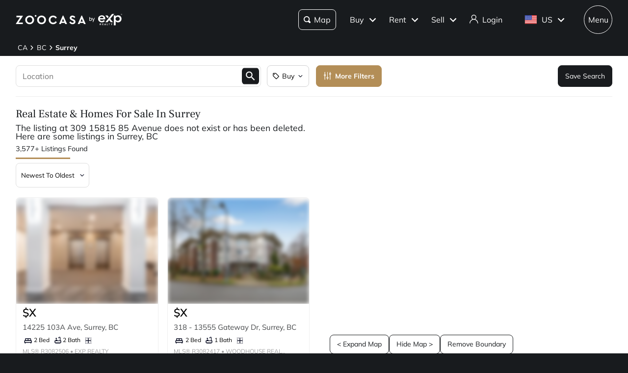

--- FILE ---
content_type: text/html; charset=utf-8
request_url: https://www.zoocasa.com/surrey-bc-real-estate?missingAddress=309+15815+85+Avenue
body_size: 88279
content:
<!DOCTYPE html><html lang="en"><head><meta charSet="utf-8"/><title>Surrey, BC Real Estate &amp; Homes  for Sale</title><meta name="description" content="Browse 3,577 homes for sale in Surrey, BC. View listing photos, property details, and prices."/><meta name="keywords" content="mls listings, house for sale, mls canada, homes for rent, mls map, mls real estate, homes for sale, condos for sale, homes for sale near me, townhouse for sale, property for sale, apartments for sale, property search, mls online, house prices, duplex for sale, real estate listings, real estate companies, cheap houses for sale, mls house listings, best real estate websites canada, single family homes for sale, mls residential map, detached house for sale, home listings, sold home prices, property listings, sold mls listings, house sale prices"/><meta name="viewport" content="width=device-width, initial-scale=1.0, maximum-scale=5.0, user-scalable=yes"/><meta name="apple-itunes-app" content="app-id=301743811, app-argument=https://www.zoocasa.com/surrey-bc-real-estate?missingAddress=309%2015815%2085%20Avenue"/><meta property="zoocasa:version" content="2.3.7"/><link rel="canonical" href="https://www.zoocasa.com/surrey-bc-real-estate"/><meta property="og:site_name" content="Zoocasa.com"/><meta property="og:image" content="https://www.zoocasa.com/next/assets/images/banner.png"/><meta property="og:type" content="website"/><meta property="og:url" content="https://www.zoocasa.com"/><meta property="og:title" content="Surrey, BC Real Estate &amp; Homes  for Sale"/><meta property="og:description" content="Browse 3,577 homes for sale in Surrey, BC. View listing photos, property details, and prices."/><script type="application/ld+json">[{"@context":"http://schema.org","@type":"WebSite","name":"Zoocasa","description":"Browse 3,577 homes for sale in Surrey, BC. View listing photos, property details, and prices.","keywords":"mls listings, house for sale, mls canada, homes for rent, mls map, mls real estate, homes for sale, condos for sale, homes for sale near me, townhouse for sale, property for sale, apartments for sale, property search, mls online, house prices, duplex for sale, real estate listings, real estate companies, cheap houses for sale, mls house listings, best real estate websites canada, single family homes for sale, mls residential map, detached house for sale, home listings, sold home prices, property listings, sold mls listings, house sale prices","url":"https://www.zoocasa.com"},{"@context":"http://schema.org","@type":"Corporation","name":"Zoocasa","description":"Browse 3,577 homes for sale in Surrey, BC. View listing photos, property details, and prices.","url":"https://www.zoocasa.com","logo":"https://www.zoocasa.com/assets/images/company/press/zoocasa-logo.jpg","location":{"@context":"http://schema.org","@type":"PostalAddress","addressCountry":"Canada","addressLocality":"Toronto","addressRegion":"ON","postalCode":"M5A4J5","streetAddress":"250 The Esplanade Suite 408"},"foundingDate":"2015","founders":[{"@type":"Person","name":"Lauren Haw"}],"telephone":"1-844-683-4663","email":"INFO@ZOOCASA.COM","sameAs":["https://x.com/zoocasa","https://www.facebook.com/Zoocasa/","https://www.instagram.com/zoocasa/","https://www.linkedin.com/company/zoocasa-com/","https://www.bbb.org/ca/on/toronto/profile/real-estate-services/zoocasa-realty-inc-0107-1380462"]},{"@context":"https://schema.org","@type":"Product","name":"Surrey, BC Real Estate","offers":{"@type":"AggregateOffer","highPrice":3875000,"lowPrice":275000,"priceCurrency":"CAD"}},{"@context":"https://schema.org","@type":"FAQPage","mainEntity":[{"@type":"Question","name":"How many homes are there for sale in Surrey, bc?","acceptedAnswer":{"@type":"Answer","text":"There are a total of 3,577 homes for sale in Surrey, bc, Bc."}},{"@type":"Question","name":"What is the average listing price of a home for sale in Surrey, bc?","acceptedAnswer":{"@type":"Answer","text":"The average listing price of all home types in Surrey, bc, Bc is $1,466,297."}}]}]</script><link rel="manifest" href="/manifest.json"/><link rel="icon" href="/favicon-zoocasa.ico"/><link rel="alternate" hrefLang="en-ca" href="https://www.zoocasa.com/surrey-bc-real-estate"/><link rel="alternate" hrefLang="en-us" href="https://www.zoocasa.com/surrey-bc-real-estate"/><link rel="alternate" hrefLang="x-default" href="https://www.zoocasa.com/surrey-bc-real-estate"/><link rel="preload" as="image" imageSrcSet="https://images.expcloud.com/7fkdcGmrXqkpKHaOoKKlhw==!lz/kVCLdV8AS6v5MccMumpR2nExBFXi6cPjyJQLbeXI8MRjkSXO/fb6yl7S5VsfZX0nt/bV/mWC04W9G9LhfhhRRi6P2B5OTu25WCbbavtd4+yY7qXT5FsN2m9S319JSYlbGdXu7Rmbfu30m1XflMg6iwXX1L5VmHdlTHjv4tUCx9egdWJ5HbMAwpPIZQFIu?w=480 16w, https://images.expcloud.com/7fkdcGmrXqkpKHaOoKKlhw==!lz/kVCLdV8AS6v5MccMumpR2nExBFXi6cPjyJQLbeXI8MRjkSXO/fb6yl7S5VsfZX0nt/bV/mWC04W9G9LhfhhRRi6P2B5OTu25WCbbavtd4+yY7qXT5FsN2m9S319JSYlbGdXu7Rmbfu30m1XflMg6iwXX1L5VmHdlTHjv4tUCx9egdWJ5HbMAwpPIZQFIu?w=480 32w, https://images.expcloud.com/7fkdcGmrXqkpKHaOoKKlhw==!lz/kVCLdV8AS6v5MccMumpR2nExBFXi6cPjyJQLbeXI8MRjkSXO/fb6yl7S5VsfZX0nt/bV/mWC04W9G9LhfhhRRi6P2B5OTu25WCbbavtd4+yY7qXT5FsN2m9S319JSYlbGdXu7Rmbfu30m1XflMg6iwXX1L5VmHdlTHjv4tUCx9egdWJ5HbMAwpPIZQFIu?w=480 48w, https://images.expcloud.com/7fkdcGmrXqkpKHaOoKKlhw==!lz/kVCLdV8AS6v5MccMumpR2nExBFXi6cPjyJQLbeXI8MRjkSXO/fb6yl7S5VsfZX0nt/bV/mWC04W9G9LhfhhRRi6P2B5OTu25WCbbavtd4+yY7qXT5FsN2m9S319JSYlbGdXu7Rmbfu30m1XflMg6iwXX1L5VmHdlTHjv4tUCx9egdWJ5HbMAwpPIZQFIu?w=480 64w, https://images.expcloud.com/7fkdcGmrXqkpKHaOoKKlhw==!lz/kVCLdV8AS6v5MccMumpR2nExBFXi6cPjyJQLbeXI8MRjkSXO/fb6yl7S5VsfZX0nt/bV/mWC04W9G9LhfhhRRi6P2B5OTu25WCbbavtd4+yY7qXT5FsN2m9S319JSYlbGdXu7Rmbfu30m1XflMg6iwXX1L5VmHdlTHjv4tUCx9egdWJ5HbMAwpPIZQFIu?w=480 96w, https://images.expcloud.com/7fkdcGmrXqkpKHaOoKKlhw==!lz/kVCLdV8AS6v5MccMumpR2nExBFXi6cPjyJQLbeXI8MRjkSXO/fb6yl7S5VsfZX0nt/bV/mWC04W9G9LhfhhRRi6P2B5OTu25WCbbavtd4+yY7qXT5FsN2m9S319JSYlbGdXu7Rmbfu30m1XflMg6iwXX1L5VmHdlTHjv4tUCx9egdWJ5HbMAwpPIZQFIu?w=480 128w, https://images.expcloud.com/7fkdcGmrXqkpKHaOoKKlhw==!lz/kVCLdV8AS6v5MccMumpR2nExBFXi6cPjyJQLbeXI8MRjkSXO/fb6yl7S5VsfZX0nt/bV/mWC04W9G9LhfhhRRi6P2B5OTu25WCbbavtd4+yY7qXT5FsN2m9S319JSYlbGdXu7Rmbfu30m1XflMg6iwXX1L5VmHdlTHjv4tUCx9egdWJ5HbMAwpPIZQFIu?w=480 256w, https://images.expcloud.com/7fkdcGmrXqkpKHaOoKKlhw==!lz/kVCLdV8AS6v5MccMumpR2nExBFXi6cPjyJQLbeXI8MRjkSXO/fb6yl7S5VsfZX0nt/bV/mWC04W9G9LhfhhRRi6P2B5OTu25WCbbavtd4+yY7qXT5FsN2m9S319JSYlbGdXu7Rmbfu30m1XflMg6iwXX1L5VmHdlTHjv4tUCx9egdWJ5HbMAwpPIZQFIu?w=480 384w, https://images.expcloud.com/7fkdcGmrXqkpKHaOoKKlhw==!lz/kVCLdV8AS6v5MccMumpR2nExBFXi6cPjyJQLbeXI8MRjkSXO/fb6yl7S5VsfZX0nt/bV/mWC04W9G9LhfhhRRi6P2B5OTu25WCbbavtd4+yY7qXT5FsN2m9S319JSYlbGdXu7Rmbfu30m1XflMg6iwXX1L5VmHdlTHjv4tUCx9egdWJ5HbMAwpPIZQFIu?w=480 480w, https://images.expcloud.com/7fkdcGmrXqkpKHaOoKKlhw==!lz/kVCLdV8AS6v5MccMumpR2nExBFXi6cPjyJQLbeXI8MRjkSXO/fb6yl7S5VsfZX0nt/bV/mWC04W9G9LhfhhRRi6P2B5OTu25WCbbavtd4+yY7qXT5FsN2m9S319JSYlbGdXu7Rmbfu30m1XflMg6iwXX1L5VmHdlTHjv4tUCx9egdWJ5HbMAwpPIZQFIu?w=480 640w, https://images.expcloud.com/7fkdcGmrXqkpKHaOoKKlhw==!lz/kVCLdV8AS6v5MccMumpR2nExBFXi6cPjyJQLbeXI8MRjkSXO/fb6yl7S5VsfZX0nt/bV/mWC04W9G9LhfhhRRi6P2B5OTu25WCbbavtd4+yY7qXT5FsN2m9S319JSYlbGdXu7Rmbfu30m1XflMg6iwXX1L5VmHdlTHjv4tUCx9egdWJ5HbMAwpPIZQFIu?w=480 750w, https://images.expcloud.com/7fkdcGmrXqkpKHaOoKKlhw==!lz/kVCLdV8AS6v5MccMumpR2nExBFXi6cPjyJQLbeXI8MRjkSXO/fb6yl7S5VsfZX0nt/bV/mWC04W9G9LhfhhRRi6P2B5OTu25WCbbavtd4+yY7qXT5FsN2m9S319JSYlbGdXu7Rmbfu30m1XflMg6iwXX1L5VmHdlTHjv4tUCx9egdWJ5HbMAwpPIZQFIu?w=480 828w, https://images.expcloud.com/7fkdcGmrXqkpKHaOoKKlhw==!lz/kVCLdV8AS6v5MccMumpR2nExBFXi6cPjyJQLbeXI8MRjkSXO/fb6yl7S5VsfZX0nt/bV/mWC04W9G9LhfhhRRi6P2B5OTu25WCbbavtd4+yY7qXT5FsN2m9S319JSYlbGdXu7Rmbfu30m1XflMg6iwXX1L5VmHdlTHjv4tUCx9egdWJ5HbMAwpPIZQFIu?w=480 1080w, https://images.expcloud.com/7fkdcGmrXqkpKHaOoKKlhw==!lz/kVCLdV8AS6v5MccMumpR2nExBFXi6cPjyJQLbeXI8MRjkSXO/fb6yl7S5VsfZX0nt/bV/mWC04W9G9LhfhhRRi6P2B5OTu25WCbbavtd4+yY7qXT5FsN2m9S319JSYlbGdXu7Rmbfu30m1XflMg6iwXX1L5VmHdlTHjv4tUCx9egdWJ5HbMAwpPIZQFIu?w=480 1200w, https://images.expcloud.com/7fkdcGmrXqkpKHaOoKKlhw==!lz/kVCLdV8AS6v5MccMumpR2nExBFXi6cPjyJQLbeXI8MRjkSXO/fb6yl7S5VsfZX0nt/bV/mWC04W9G9LhfhhRRi6P2B5OTu25WCbbavtd4+yY7qXT5FsN2m9S319JSYlbGdXu7Rmbfu30m1XflMg6iwXX1L5VmHdlTHjv4tUCx9egdWJ5HbMAwpPIZQFIu?w=480 1920w, https://images.expcloud.com/7fkdcGmrXqkpKHaOoKKlhw==!lz/kVCLdV8AS6v5MccMumpR2nExBFXi6cPjyJQLbeXI8MRjkSXO/fb6yl7S5VsfZX0nt/bV/mWC04W9G9LhfhhRRi6P2B5OTu25WCbbavtd4+yY7qXT5FsN2m9S319JSYlbGdXu7Rmbfu30m1XflMg6iwXX1L5VmHdlTHjv4tUCx9egdWJ5HbMAwpPIZQFIu?w=480 2048w, https://images.expcloud.com/7fkdcGmrXqkpKHaOoKKlhw==!lz/kVCLdV8AS6v5MccMumpR2nExBFXi6cPjyJQLbeXI8MRjkSXO/fb6yl7S5VsfZX0nt/bV/mWC04W9G9LhfhhRRi6P2B5OTu25WCbbavtd4+yY7qXT5FsN2m9S319JSYlbGdXu7Rmbfu30m1XflMg6iwXX1L5VmHdlTHjv4tUCx9egdWJ5HbMAwpPIZQFIu?w=480 3840w" imageSizes="(max-width: 639px) 480px, 640px" fetchpriority="high"/><meta name="next-head-count" content="21"/><link rel="preconnect" href="https://images.expcloud.com"/><link rel="dns-prefetch" href="https://images.expcloud.com"/><link rel="preload" href="/fonts/mulish-v13-latin-regular.woff2" as="font" type="font/woff2" crossorigin="anonymous"/><link rel="preload" href="/fonts/mulish-v13-latin-600.woff2" as="font" type="font/woff2" crossorigin="anonymous"/><link rel="preload" href="/fonts/mulish-v13-latin-700.woff2" as="font" type="font/woff2" crossorigin="anonymous"/><link rel="preload" href="/fonts/frank-ruhl-libre-v20-latin-regular.woff2" as="font" type="font/woff2" crossorigin="anonymous"/><link rel="preload" href="/fonts/frank-ruhl-libre-v20-latin-500.woff2" as="font" type="font/woff2" crossorigin="anonymous"/><style id="tenant-theme-style">:root {
    
      --themes-colors-primary-very-light: #D8C19E;
      --themes-colors-primary-light: #F8F5ED;
      --themes-colors-primary: #B38E57;
      --themes-colors-primary-dark: #000;
      --themes-colors-primary-very-dark: #886A3F;
      --themes-colors-primary-background: #181B1E;
      --themes-colors-primary-font-color: #FFF;
      --themes-colors-primary-for-sale: #4695C4;
      --themes-colors-primary-sold: #DF6541;
      --themes-colors-primary-sold-focus: #191B1E;
      --themes-colors-primary-filters: #4695c4;
      --themes-colors-primary-link-color: #4695c4;
      --themes-colors-primary-focus-link-color: #31739B;
      --themes-colors-primary-inverted-background: #191B1E;
      --themes-colors-primary-border-color: #B38E57;
      --themes-colors-primary-focus-color: #F3F4F4;
      --themes-colors-primary-focus-border-color: #47494B;
      --themes-colors-primary-chart: #F6F4F4;
      --themes-colors-secondary-background: #EFEFEF;
      --themes-colors-secondary-border-color: #181B1E;
      --themes-colors-secondary-link-color: #46484A;
      --themes-colors-secondary-hover-color: #191B1E;
      --themes-colors-secondary-focus-color: #47494B;
      --themes-colors-secondary-focus-border-color: #47494B;
      --themes-colors-tertiary-background: #FFF;
      --themes-colors-tertiary-background-light: #F3F4F4;
      --themes-colors-tertiary-border-color: #000;
      --themes-colors-tertiary-link-color: #31587F;
      --themes-colors-quaternary-link-color: #31587F;
      --themes-colors-quaternary-border-color: #191B1E;
      --themes-colors-quaternary-background-light: #F3F4F4;
      --themes-colors-transparent-background: rgba(12, 15, 36, 0.5);
      --themes-colors-map-pin-for-sale: #4695c4;
      --themes-colors-map-pin-for-sale-focus: #191B1E;
      --themes-colors-map-control-background: rgba(25, 27, 30, .8);
      --themes-colors-map-control-background-hover: rgba(25, 27, 30, .8);
      --themes-colors-map-control-background-active: rgba(25, 27, 30, .93);
      --themes-colors-carousel-arrow-hover: #F3F4F4;
      --themes-colors-carousel-arrow-focus: #E8E8E8;
      --themes-buttons-border-radius: 8px;
      --themes-buttons-border-radius-small: 0px;
      --themes-buttons-border-radius-medium: 8px;
      --themes-buttons-border-radius-large: 8px;
      --themes-buttons-border-radius-modal: 0px;
      --themes-buttons-border-radius-banner: 8px;
      --themes-icons-border-radius: 8px;
      --themes-box-shadow: unset;
      --themes-box-shadow-light: 0 0 8px 0 rgba(0, 0, 0, .1);
      --themes-area-page-line-width: 111px;
      --themes-fonts-heading: Frank Ruhl Libre;
      --themes-fonts-text: Mulish;
      --themes-fonts-heading-weight: initial;
      --themes-fonts-heading-bold-weight: 600;
      --themes-area-listings-page-title-font-weight: normal;
      --themes-breadcrumb-mobile-margin: 0;
      --themes-breadcrumb-box-shadow: none;
      --themes-home-appraisal-top-bar-h2-font-weight: 600;
      --themes-home-appraisal-top-bar-a-color: #000;
      --themes-home-appraisal-top-bar-a-opacity: 0.8;
      --themes-home-appraisal-top-bar-svg-fill: #000;
      --themes-home-appraisal-left-section-h1-font-weight: 600;
      --themes-home-appraisal-left-section-address-color: #000;
      --themes-home-appraisal-left-section-address-opacity: 0.8;
      --themes-home-appraisal-cta-background-color: #F8F5ED;
      --themes-home-appraisal-disclaimer-background-color: #F6F4F4;
      --themes-listing-card-street-address-color: #000;
  
--icon-square-hover-light: #F3F4F4;
--icon-square-hover-dark: rgba(255, 255, 255, 0.1);
--icon-square-focus-light: rgba(0, 0, 0, 0.1);
--icon-square-focus-dark: rgba(255, 255, 255, 0.2);
--sold-listings-get-estimate-image-src: url(/next/assets/images/sold-listings/get-estimate-zoocasa.png);
--icon-checkmark-circle-fill: #B38E57;

      #price-history-sold-button-group:hover {
        background-color: rgba(243, 243, 244, 0.50);
      }
      #price-history-rented-button-group:hover {
        background-color: rgba(243, 243, 244, 0.50);
      }
      #price-history-sold-button-group.active {
        background-color: #F3F4F4;
      }
      #price-history-rented-button-group.active {
        background-color: #F3F4F4;
      }
      [data-overlay-id] {
        box-shadow: 0 1px 4px 0 rgba(0, 0, 0, 0.15);
      }
      [data-overlay-id]:hover {
        background-color: #191B1E;
        color: #FFF;
      }
      [data-overlay-id]:focus {
        background-color: #47494B;
        color: #FFF;
      }
    ;
  }</style><script id="newrelic-script" type="text/javascript">window.NREUM||(NREUM={});NREUM.info = {"agent":"","beacon":"bam.nr-data.net","errorBeacon":"bam.nr-data.net","licenseKey":"08fb23bdde","applicationID":"1075134436","agentToken":null,"applicationTime":227.773137,"transactionName":"bgYBYkBZWRcFWkcMWFdMLVlAVVYIDUNWAWJLCkwc","queueTime":0,"ttGuid":"13ae7ca7262ab9de"}; (window.NREUM||(NREUM={})).init={privacy:{cookies_enabled:true},ajax:{deny_list:[]},session_trace:{sampling_rate:0.0,mode:"FIXED_RATE",enabled:true,error_sampling_rate:0.0},feature_flags:["soft_nav"],distributed_tracing:{enabled:true}};(window.NREUM||(NREUM={})).loader_config={agentID:"1103229253",accountID:"1161357",trustKey:"1161357",xpid:"VQcBUFVWDxABVFZXBgIDUlcH",licenseKey:"08fb23bdde",applicationID:"1075134436",browserID:"1103229253"};;/*! For license information please see nr-loader-spa-1.308.0.min.js.LICENSE.txt */
(()=>{var e,t,r={384:(e,t,r)=>{"use strict";r.d(t,{NT:()=>a,US:()=>u,Zm:()=>o,bQ:()=>d,dV:()=>c,pV:()=>l});var n=r(6154),i=r(1863),s=r(1910);const a={beacon:"bam.nr-data.net",errorBeacon:"bam.nr-data.net"};function o(){return n.gm.NREUM||(n.gm.NREUM={}),void 0===n.gm.newrelic&&(n.gm.newrelic=n.gm.NREUM),n.gm.NREUM}function c(){let e=o();return e.o||(e.o={ST:n.gm.setTimeout,SI:n.gm.setImmediate||n.gm.setInterval,CT:n.gm.clearTimeout,XHR:n.gm.XMLHttpRequest,REQ:n.gm.Request,EV:n.gm.Event,PR:n.gm.Promise,MO:n.gm.MutationObserver,FETCH:n.gm.fetch,WS:n.gm.WebSocket},(0,s.i)(...Object.values(e.o))),e}function d(e,t){let r=o();r.initializedAgents??={},t.initializedAt={ms:(0,i.t)(),date:new Date},r.initializedAgents[e]=t}function u(e,t){o()[e]=t}function l(){return function(){let e=o();const t=e.info||{};e.info={beacon:a.beacon,errorBeacon:a.errorBeacon,...t}}(),function(){let e=o();const t=e.init||{};e.init={...t}}(),c(),function(){let e=o();const t=e.loader_config||{};e.loader_config={...t}}(),o()}},782:(e,t,r)=>{"use strict";r.d(t,{T:()=>n});const n=r(860).K7.pageViewTiming},860:(e,t,r)=>{"use strict";r.d(t,{$J:()=>u,K7:()=>c,P3:()=>d,XX:()=>i,Yy:()=>o,df:()=>s,qY:()=>n,v4:()=>a});const n="events",i="jserrors",s="browser/blobs",a="rum",o="browser/logs",c={ajax:"ajax",genericEvents:"generic_events",jserrors:i,logging:"logging",metrics:"metrics",pageAction:"page_action",pageViewEvent:"page_view_event",pageViewTiming:"page_view_timing",sessionReplay:"session_replay",sessionTrace:"session_trace",softNav:"soft_navigations",spa:"spa"},d={[c.pageViewEvent]:1,[c.pageViewTiming]:2,[c.metrics]:3,[c.jserrors]:4,[c.spa]:5,[c.ajax]:6,[c.sessionTrace]:7,[c.softNav]:8,[c.sessionReplay]:9,[c.logging]:10,[c.genericEvents]:11},u={[c.pageViewEvent]:a,[c.pageViewTiming]:n,[c.ajax]:n,[c.spa]:n,[c.softNav]:n,[c.metrics]:i,[c.jserrors]:i,[c.sessionTrace]:s,[c.sessionReplay]:s,[c.logging]:o,[c.genericEvents]:"ins"}},944:(e,t,r)=>{"use strict";r.d(t,{R:()=>i});var n=r(3241);function i(e,t){"function"==typeof console.debug&&(console.debug("New Relic Warning: https://github.com/newrelic/newrelic-browser-agent/blob/main/docs/warning-codes.md#".concat(e),t),(0,n.W)({agentIdentifier:null,drained:null,type:"data",name:"warn",feature:"warn",data:{code:e,secondary:t}}))}},993:(e,t,r)=>{"use strict";r.d(t,{A$:()=>s,ET:()=>a,TZ:()=>o,p_:()=>i});var n=r(860);const i={ERROR:"ERROR",WARN:"WARN",INFO:"INFO",DEBUG:"DEBUG",TRACE:"TRACE"},s={OFF:0,ERROR:1,WARN:2,INFO:3,DEBUG:4,TRACE:5},a="log",o=n.K7.logging},1541:(e,t,r)=>{"use strict";r.d(t,{U:()=>i,f:()=>n});const n={MFE:"MFE",BA:"BA"};function i(e,t){if(2!==t?.harvestEndpointVersion)return{};const r=t.agentRef.runtime.appMetadata.agents[0].entityGuid;return e?{"source.id":e.id,"source.name":e.name,"source.type":e.type,"parent.id":e.parent?.id||r,"parent.type":e.parent?.type||n.BA}:{"entity.guid":r,appId:t.agentRef.info.applicationID}}},1687:(e,t,r)=>{"use strict";r.d(t,{Ak:()=>d,Ze:()=>h,x3:()=>u});var n=r(3241),i=r(7836),s=r(3606),a=r(860),o=r(2646);const c={};function d(e,t){const r={staged:!1,priority:a.P3[t]||0};l(e),c[e].get(t)||c[e].set(t,r)}function u(e,t){e&&c[e]&&(c[e].get(t)&&c[e].delete(t),p(e,t,!1),c[e].size&&f(e))}function l(e){if(!e)throw new Error("agentIdentifier required");c[e]||(c[e]=new Map)}function h(e="",t="feature",r=!1){if(l(e),!e||!c[e].get(t)||r)return p(e,t);c[e].get(t).staged=!0,f(e)}function f(e){const t=Array.from(c[e]);t.every(([e,t])=>t.staged)&&(t.sort((e,t)=>e[1].priority-t[1].priority),t.forEach(([t])=>{c[e].delete(t),p(e,t)}))}function p(e,t,r=!0){const a=e?i.ee.get(e):i.ee,c=s.i.handlers;if(!a.aborted&&a.backlog&&c){if((0,n.W)({agentIdentifier:e,type:"lifecycle",name:"drain",feature:t}),r){const e=a.backlog[t],r=c[t];if(r){for(let t=0;e&&t<e.length;++t)g(e[t],r);Object.entries(r).forEach(([e,t])=>{Object.values(t||{}).forEach(t=>{t[0]?.on&&t[0]?.context()instanceof o.y&&t[0].on(e,t[1])})})}}a.isolatedBacklog||delete c[t],a.backlog[t]=null,a.emit("drain-"+t,[])}}function g(e,t){var r=e[1];Object.values(t[r]||{}).forEach(t=>{var r=e[0];if(t[0]===r){var n=t[1],i=e[3],s=e[2];n.apply(i,s)}})}},1738:(e,t,r)=>{"use strict";r.d(t,{U:()=>f,Y:()=>h});var n=r(3241),i=r(9908),s=r(1863),a=r(944),o=r(5701),c=r(3969),d=r(8362),u=r(860),l=r(4261);function h(e,t,r,s){const h=s||r;!h||h[e]&&h[e]!==d.d.prototype[e]||(h[e]=function(){(0,i.p)(c.xV,["API/"+e+"/called"],void 0,u.K7.metrics,r.ee),(0,n.W)({agentIdentifier:r.agentIdentifier,drained:!!o.B?.[r.agentIdentifier],type:"data",name:"api",feature:l.Pl+e,data:{}});try{return t.apply(this,arguments)}catch(e){(0,a.R)(23,e)}})}function f(e,t,r,n,a){const o=e.info;null===r?delete o.jsAttributes[t]:o.jsAttributes[t]=r,(a||null===r)&&(0,i.p)(l.Pl+n,[(0,s.t)(),t,r],void 0,"session",e.ee)}},1741:(e,t,r)=>{"use strict";r.d(t,{W:()=>s});var n=r(944),i=r(4261);class s{#e(e,...t){if(this[e]!==s.prototype[e])return this[e](...t);(0,n.R)(35,e)}addPageAction(e,t){return this.#e(i.hG,e,t)}register(e){return this.#e(i.eY,e)}recordCustomEvent(e,t){return this.#e(i.fF,e,t)}setPageViewName(e,t){return this.#e(i.Fw,e,t)}setCustomAttribute(e,t,r){return this.#e(i.cD,e,t,r)}noticeError(e,t){return this.#e(i.o5,e,t)}setUserId(e,t=!1){return this.#e(i.Dl,e,t)}setApplicationVersion(e){return this.#e(i.nb,e)}setErrorHandler(e){return this.#e(i.bt,e)}addRelease(e,t){return this.#e(i.k6,e,t)}log(e,t){return this.#e(i.$9,e,t)}start(){return this.#e(i.d3)}finished(e){return this.#e(i.BL,e)}recordReplay(){return this.#e(i.CH)}pauseReplay(){return this.#e(i.Tb)}addToTrace(e){return this.#e(i.U2,e)}setCurrentRouteName(e){return this.#e(i.PA,e)}interaction(e){return this.#e(i.dT,e)}wrapLogger(e,t,r){return this.#e(i.Wb,e,t,r)}measure(e,t){return this.#e(i.V1,e,t)}consent(e){return this.#e(i.Pv,e)}}},1863:(e,t,r)=>{"use strict";function n(){return Math.floor(performance.now())}r.d(t,{t:()=>n})},1910:(e,t,r)=>{"use strict";r.d(t,{i:()=>s});var n=r(944);const i=new Map;function s(...e){return e.every(e=>{if(i.has(e))return i.get(e);const t="function"==typeof e?e.toString():"",r=t.includes("[native code]"),s=t.includes("nrWrapper");return r||s||(0,n.R)(64,e?.name||t),i.set(e,r),r})}},2555:(e,t,r)=>{"use strict";r.d(t,{D:()=>o,f:()=>a});var n=r(384),i=r(8122);const s={beacon:n.NT.beacon,errorBeacon:n.NT.errorBeacon,licenseKey:void 0,applicationID:void 0,sa:void 0,queueTime:void 0,applicationTime:void 0,ttGuid:void 0,user:void 0,account:void 0,product:void 0,extra:void 0,jsAttributes:{},userAttributes:void 0,atts:void 0,transactionName:void 0,tNamePlain:void 0};function a(e){try{return!!e.licenseKey&&!!e.errorBeacon&&!!e.applicationID}catch(e){return!1}}const o=e=>(0,i.a)(e,s)},2614:(e,t,r)=>{"use strict";r.d(t,{BB:()=>a,H3:()=>n,g:()=>d,iL:()=>c,tS:()=>o,uh:()=>i,wk:()=>s});const n="NRBA",i="SESSION",s=144e5,a=18e5,o={STARTED:"session-started",PAUSE:"session-pause",RESET:"session-reset",RESUME:"session-resume",UPDATE:"session-update"},c={SAME_TAB:"same-tab",CROSS_TAB:"cross-tab"},d={OFF:0,FULL:1,ERROR:2}},2646:(e,t,r)=>{"use strict";r.d(t,{y:()=>n});class n{constructor(e){this.contextId=e}}},2843:(e,t,r)=>{"use strict";r.d(t,{G:()=>s,u:()=>i});var n=r(3878);function i(e,t=!1,r,i){(0,n.DD)("visibilitychange",function(){if(t)return void("hidden"===document.visibilityState&&e());e(document.visibilityState)},r,i)}function s(e,t,r){(0,n.sp)("pagehide",e,t,r)}},3241:(e,t,r)=>{"use strict";r.d(t,{W:()=>s});var n=r(6154);const i="newrelic";function s(e={}){try{n.gm.dispatchEvent(new CustomEvent(i,{detail:e}))}catch(e){}}},3304:(e,t,r)=>{"use strict";r.d(t,{A:()=>s});var n=r(7836);const i=()=>{const e=new WeakSet;return(t,r)=>{if("object"==typeof r&&null!==r){if(e.has(r))return;e.add(r)}return r}};function s(e){try{return JSON.stringify(e,i())??""}catch(e){try{n.ee.emit("internal-error",[e])}catch(e){}return""}}},3333:(e,t,r)=>{"use strict";r.d(t,{$v:()=>u,TZ:()=>n,Xh:()=>c,Zp:()=>i,kd:()=>d,mq:()=>o,nf:()=>a,qN:()=>s});const n=r(860).K7.genericEvents,i=["auxclick","click","copy","keydown","paste","scrollend"],s=["focus","blur"],a=4,o=1e3,c=2e3,d=["PageAction","UserAction","BrowserPerformance"],u={RESOURCES:"experimental.resources",REGISTER:"register"}},3434:(e,t,r)=>{"use strict";r.d(t,{Jt:()=>s,YM:()=>d});var n=r(7836),i=r(5607);const s="nr@original:".concat(i.W),a=50;var o=Object.prototype.hasOwnProperty,c=!1;function d(e,t){return e||(e=n.ee),r.inPlace=function(e,t,n,i,s){n||(n="");const a="-"===n.charAt(0);for(let o=0;o<t.length;o++){const c=t[o],d=e[c];l(d)||(e[c]=r(d,a?c+n:n,i,c,s))}},r.flag=s,r;function r(t,r,n,c,d){return l(t)?t:(r||(r=""),nrWrapper[s]=t,function(e,t,r){if(Object.defineProperty&&Object.keys)try{return Object.keys(e).forEach(function(r){Object.defineProperty(t,r,{get:function(){return e[r]},set:function(t){return e[r]=t,t}})}),t}catch(e){u([e],r)}for(var n in e)o.call(e,n)&&(t[n]=e[n])}(t,nrWrapper,e),nrWrapper);function nrWrapper(){var s,o,l,h;let f;try{o=this,s=[...arguments],l="function"==typeof n?n(s,o):n||{}}catch(t){u([t,"",[s,o,c],l],e)}i(r+"start",[s,o,c],l,d);const p=performance.now();let g;try{return h=t.apply(o,s),g=performance.now(),h}catch(e){throw g=performance.now(),i(r+"err",[s,o,e],l,d),f=e,f}finally{const e=g-p,t={start:p,end:g,duration:e,isLongTask:e>=a,methodName:c,thrownError:f};t.isLongTask&&i("long-task",[t,o],l,d),i(r+"end",[s,o,h],l,d)}}}function i(r,n,i,s){if(!c||t){var a=c;c=!0;try{e.emit(r,n,i,t,s)}catch(t){u([t,r,n,i],e)}c=a}}}function u(e,t){t||(t=n.ee);try{t.emit("internal-error",e)}catch(e){}}function l(e){return!(e&&"function"==typeof e&&e.apply&&!e[s])}},3606:(e,t,r)=>{"use strict";r.d(t,{i:()=>s});var n=r(9908);s.on=a;var i=s.handlers={};function s(e,t,r,s){a(s||n.d,i,e,t,r)}function a(e,t,r,i,s){s||(s="feature"),e||(e=n.d);var a=t[s]=t[s]||{};(a[r]=a[r]||[]).push([e,i])}},3738:(e,t,r)=>{"use strict";r.d(t,{He:()=>i,Kp:()=>o,Lc:()=>d,Rz:()=>u,TZ:()=>n,bD:()=>s,d3:()=>a,jx:()=>l,sl:()=>h,uP:()=>c});const n=r(860).K7.sessionTrace,i="bstResource",s="resource",a="-start",o="-end",c="fn"+a,d="fn"+o,u="pushState",l=1e3,h=3e4},3785:(e,t,r)=>{"use strict";r.d(t,{R:()=>c,b:()=>d});var n=r(9908),i=r(1863),s=r(860),a=r(3969),o=r(993);function c(e,t,r={},c=o.p_.INFO,d=!0,u,l=(0,i.t)()){(0,n.p)(a.xV,["API/logging/".concat(c.toLowerCase(),"/called")],void 0,s.K7.metrics,e),(0,n.p)(o.ET,[l,t,r,c,d,u],void 0,s.K7.logging,e)}function d(e){return"string"==typeof e&&Object.values(o.p_).some(t=>t===e.toUpperCase().trim())}},3878:(e,t,r)=>{"use strict";function n(e,t){return{capture:e,passive:!1,signal:t}}function i(e,t,r=!1,i){window.addEventListener(e,t,n(r,i))}function s(e,t,r=!1,i){document.addEventListener(e,t,n(r,i))}r.d(t,{DD:()=>s,jT:()=>n,sp:()=>i})},3962:(e,t,r)=>{"use strict";r.d(t,{AM:()=>a,O2:()=>l,OV:()=>s,Qu:()=>h,TZ:()=>c,ih:()=>f,pP:()=>o,t1:()=>u,tC:()=>i,wD:()=>d});var n=r(860);const i=["click","keydown","submit"],s="popstate",a="api",o="initialPageLoad",c=n.K7.softNav,d=5e3,u=500,l={INITIAL_PAGE_LOAD:"",ROUTE_CHANGE:1,UNSPECIFIED:2},h={INTERACTION:1,AJAX:2,CUSTOM_END:3,CUSTOM_TRACER:4},f={IP:"in progress",PF:"pending finish",FIN:"finished",CAN:"cancelled"}},3969:(e,t,r)=>{"use strict";r.d(t,{TZ:()=>n,XG:()=>o,rs:()=>i,xV:()=>a,z_:()=>s});const n=r(860).K7.metrics,i="sm",s="cm",a="storeSupportabilityMetrics",o="storeEventMetrics"},4234:(e,t,r)=>{"use strict";r.d(t,{W:()=>s});var n=r(7836),i=r(1687);class s{constructor(e,t){this.agentIdentifier=e,this.ee=n.ee.get(e),this.featureName=t,this.blocked=!1}deregisterDrain(){(0,i.x3)(this.agentIdentifier,this.featureName)}}},4261:(e,t,r)=>{"use strict";r.d(t,{$9:()=>u,BL:()=>c,CH:()=>p,Dl:()=>R,Fw:()=>w,PA:()=>v,Pl:()=>n,Pv:()=>A,Tb:()=>h,U2:()=>a,V1:()=>E,Wb:()=>T,bt:()=>y,cD:()=>b,d3:()=>x,dT:()=>d,eY:()=>g,fF:()=>f,hG:()=>s,hw:()=>i,k6:()=>o,nb:()=>m,o5:()=>l});const n="api-",i=n+"ixn-",s="addPageAction",a="addToTrace",o="addRelease",c="finished",d="interaction",u="log",l="noticeError",h="pauseReplay",f="recordCustomEvent",p="recordReplay",g="register",m="setApplicationVersion",v="setCurrentRouteName",b="setCustomAttribute",y="setErrorHandler",w="setPageViewName",R="setUserId",x="start",T="wrapLogger",E="measure",A="consent"},5205:(e,t,r)=>{"use strict";r.d(t,{j:()=>S});var n=r(384),i=r(1741);var s=r(2555),a=r(3333);const o=e=>{if(!e||"string"!=typeof e)return!1;try{document.createDocumentFragment().querySelector(e)}catch{return!1}return!0};var c=r(2614),d=r(944),u=r(8122);const l="[data-nr-mask]",h=e=>(0,u.a)(e,(()=>{const e={feature_flags:[],experimental:{allow_registered_children:!1,resources:!1},mask_selector:"*",block_selector:"[data-nr-block]",mask_input_options:{color:!1,date:!1,"datetime-local":!1,email:!1,month:!1,number:!1,range:!1,search:!1,tel:!1,text:!1,time:!1,url:!1,week:!1,textarea:!1,select:!1,password:!0}};return{ajax:{deny_list:void 0,block_internal:!0,enabled:!0,autoStart:!0},api:{get allow_registered_children(){return e.feature_flags.includes(a.$v.REGISTER)||e.experimental.allow_registered_children},set allow_registered_children(t){e.experimental.allow_registered_children=t},duplicate_registered_data:!1},browser_consent_mode:{enabled:!1},distributed_tracing:{enabled:void 0,exclude_newrelic_header:void 0,cors_use_newrelic_header:void 0,cors_use_tracecontext_headers:void 0,allowed_origins:void 0},get feature_flags(){return e.feature_flags},set feature_flags(t){e.feature_flags=t},generic_events:{enabled:!0,autoStart:!0},harvest:{interval:30},jserrors:{enabled:!0,autoStart:!0},logging:{enabled:!0,autoStart:!0},metrics:{enabled:!0,autoStart:!0},obfuscate:void 0,page_action:{enabled:!0},page_view_event:{enabled:!0,autoStart:!0},page_view_timing:{enabled:!0,autoStart:!0},performance:{capture_marks:!1,capture_measures:!1,capture_detail:!0,resources:{get enabled(){return e.feature_flags.includes(a.$v.RESOURCES)||e.experimental.resources},set enabled(t){e.experimental.resources=t},asset_types:[],first_party_domains:[],ignore_newrelic:!0}},privacy:{cookies_enabled:!0},proxy:{assets:void 0,beacon:void 0},session:{expiresMs:c.wk,inactiveMs:c.BB},session_replay:{autoStart:!0,enabled:!1,preload:!1,sampling_rate:10,error_sampling_rate:100,collect_fonts:!1,inline_images:!1,fix_stylesheets:!0,mask_all_inputs:!0,get mask_text_selector(){return e.mask_selector},set mask_text_selector(t){o(t)?e.mask_selector="".concat(t,",").concat(l):""===t||null===t?e.mask_selector=l:(0,d.R)(5,t)},get block_class(){return"nr-block"},get ignore_class(){return"nr-ignore"},get mask_text_class(){return"nr-mask"},get block_selector(){return e.block_selector},set block_selector(t){o(t)?e.block_selector+=",".concat(t):""!==t&&(0,d.R)(6,t)},get mask_input_options(){return e.mask_input_options},set mask_input_options(t){t&&"object"==typeof t?e.mask_input_options={...t,password:!0}:(0,d.R)(7,t)}},session_trace:{enabled:!0,autoStart:!0},soft_navigations:{enabled:!0,autoStart:!0},spa:{enabled:!0,autoStart:!0},ssl:void 0,user_actions:{enabled:!0,elementAttributes:["id","className","tagName","type"]}}})());var f=r(6154),p=r(9324);let g=0;const m={buildEnv:p.F3,distMethod:p.Xs,version:p.xv,originTime:f.WN},v={consented:!1},b={appMetadata:{},get consented(){return this.session?.state?.consent||v.consented},set consented(e){v.consented=e},customTransaction:void 0,denyList:void 0,disabled:!1,harvester:void 0,isolatedBacklog:!1,isRecording:!1,loaderType:void 0,maxBytes:3e4,obfuscator:void 0,onerror:void 0,ptid:void 0,releaseIds:{},session:void 0,timeKeeper:void 0,registeredEntities:[],jsAttributesMetadata:{bytes:0},get harvestCount(){return++g}},y=e=>{const t=(0,u.a)(e,b),r=Object.keys(m).reduce((e,t)=>(e[t]={value:m[t],writable:!1,configurable:!0,enumerable:!0},e),{});return Object.defineProperties(t,r)};var w=r(5701);const R=e=>{const t=e.startsWith("http");e+="/",r.p=t?e:"https://"+e};var x=r(7836),T=r(3241);const E={accountID:void 0,trustKey:void 0,agentID:void 0,licenseKey:void 0,applicationID:void 0,xpid:void 0},A=e=>(0,u.a)(e,E),_=new Set;function S(e,t={},r,a){let{init:o,info:c,loader_config:d,runtime:u={},exposed:l=!0}=t;if(!c){const e=(0,n.pV)();o=e.init,c=e.info,d=e.loader_config}e.init=h(o||{}),e.loader_config=A(d||{}),c.jsAttributes??={},f.bv&&(c.jsAttributes.isWorker=!0),e.info=(0,s.D)(c);const p=e.init,g=[c.beacon,c.errorBeacon];_.has(e.agentIdentifier)||(p.proxy.assets&&(R(p.proxy.assets),g.push(p.proxy.assets)),p.proxy.beacon&&g.push(p.proxy.beacon),e.beacons=[...g],function(e){const t=(0,n.pV)();Object.getOwnPropertyNames(i.W.prototype).forEach(r=>{const n=i.W.prototype[r];if("function"!=typeof n||"constructor"===n)return;let s=t[r];e[r]&&!1!==e.exposed&&"micro-agent"!==e.runtime?.loaderType&&(t[r]=(...t)=>{const n=e[r](...t);return s?s(...t):n})})}(e),(0,n.US)("activatedFeatures",w.B)),u.denyList=[...p.ajax.deny_list||[],...p.ajax.block_internal?g:[]],u.ptid=e.agentIdentifier,u.loaderType=r,e.runtime=y(u),_.has(e.agentIdentifier)||(e.ee=x.ee.get(e.agentIdentifier),e.exposed=l,(0,T.W)({agentIdentifier:e.agentIdentifier,drained:!!w.B?.[e.agentIdentifier],type:"lifecycle",name:"initialize",feature:void 0,data:e.config})),_.add(e.agentIdentifier)}},5270:(e,t,r)=>{"use strict";r.d(t,{Aw:()=>a,SR:()=>s,rF:()=>o});var n=r(384),i=r(7767);function s(e){return!!(0,n.dV)().o.MO&&(0,i.V)(e)&&!0===e?.session_trace.enabled}function a(e){return!0===e?.session_replay.preload&&s(e)}function o(e,t){try{if("string"==typeof t?.type){if("password"===t.type.toLowerCase())return"*".repeat(e?.length||0);if(void 0!==t?.dataset?.nrUnmask||t?.classList?.contains("nr-unmask"))return e}}catch(e){}return"string"==typeof e?e.replace(/[\S]/g,"*"):"*".repeat(e?.length||0)}},5289:(e,t,r)=>{"use strict";r.d(t,{GG:()=>a,Qr:()=>c,sB:()=>o});var n=r(3878),i=r(6389);function s(){return"undefined"==typeof document||"complete"===document.readyState}function a(e,t){if(s())return e();const r=(0,i.J)(e),a=setInterval(()=>{s()&&(clearInterval(a),r())},500);(0,n.sp)("load",r,t)}function o(e){if(s())return e();(0,n.DD)("DOMContentLoaded",e)}function c(e){if(s())return e();(0,n.sp)("popstate",e)}},5607:(e,t,r)=>{"use strict";r.d(t,{W:()=>n});const n=(0,r(9566).bz)()},5701:(e,t,r)=>{"use strict";r.d(t,{B:()=>s,t:()=>a});var n=r(3241);const i=new Set,s={};function a(e,t){const r=t.agentIdentifier;s[r]??={},e&&"object"==typeof e&&(i.has(r)||(t.ee.emit("rumresp",[e]),s[r]=e,i.add(r),(0,n.W)({agentIdentifier:r,loaded:!0,drained:!0,type:"lifecycle",name:"load",feature:void 0,data:e})))}},6154:(e,t,r)=>{"use strict";r.d(t,{OF:()=>d,RI:()=>i,WN:()=>h,bv:()=>s,eN:()=>f,gm:()=>a,lR:()=>l,m:()=>c,mw:()=>o,sb:()=>u});var n=r(1863);const i="undefined"!=typeof window&&!!window.document,s="undefined"!=typeof WorkerGlobalScope&&("undefined"!=typeof self&&self instanceof WorkerGlobalScope&&self.navigator instanceof WorkerNavigator||"undefined"!=typeof globalThis&&globalThis instanceof WorkerGlobalScope&&globalThis.navigator instanceof WorkerNavigator),a=i?window:"undefined"!=typeof WorkerGlobalScope&&("undefined"!=typeof self&&self instanceof WorkerGlobalScope&&self||"undefined"!=typeof globalThis&&globalThis instanceof WorkerGlobalScope&&globalThis),o=Boolean("hidden"===a?.document?.visibilityState),c=""+a?.location,d=/iPad|iPhone|iPod/.test(a.navigator?.userAgent),u=d&&"undefined"==typeof SharedWorker,l=(()=>{const e=a.navigator?.userAgent?.match(/Firefox[/\s](\d+\.\d+)/);return Array.isArray(e)&&e.length>=2?+e[1]:0})(),h=Date.now()-(0,n.t)(),f=()=>"undefined"!=typeof PerformanceNavigationTiming&&a?.performance?.getEntriesByType("navigation")?.[0]?.responseStart},6344:(e,t,r)=>{"use strict";r.d(t,{BB:()=>u,Qb:()=>l,TZ:()=>i,Ug:()=>a,Vh:()=>s,_s:()=>o,bc:()=>d,yP:()=>c});var n=r(2614);const i=r(860).K7.sessionReplay,s="errorDuringReplay",a=.12,o={DomContentLoaded:0,Load:1,FullSnapshot:2,IncrementalSnapshot:3,Meta:4,Custom:5},c={[n.g.ERROR]:15e3,[n.g.FULL]:3e5,[n.g.OFF]:0},d={RESET:{message:"Session was reset",sm:"Reset"},IMPORT:{message:"Recorder failed to import",sm:"Import"},TOO_MANY:{message:"429: Too Many Requests",sm:"Too-Many"},TOO_BIG:{message:"Payload was too large",sm:"Too-Big"},CROSS_TAB:{message:"Session Entity was set to OFF on another tab",sm:"Cross-Tab"},ENTITLEMENTS:{message:"Session Replay is not allowed and will not be started",sm:"Entitlement"}},u=5e3,l={API:"api",RESUME:"resume",SWITCH_TO_FULL:"switchToFull",INITIALIZE:"initialize",PRELOAD:"preload"}},6389:(e,t,r)=>{"use strict";function n(e,t=500,r={}){const n=r?.leading||!1;let i;return(...r)=>{n&&void 0===i&&(e.apply(this,r),i=setTimeout(()=>{i=clearTimeout(i)},t)),n||(clearTimeout(i),i=setTimeout(()=>{e.apply(this,r)},t))}}function i(e){let t=!1;return(...r)=>{t||(t=!0,e.apply(this,r))}}r.d(t,{J:()=>i,s:()=>n})},6630:(e,t,r)=>{"use strict";r.d(t,{T:()=>n});const n=r(860).K7.pageViewEvent},6774:(e,t,r)=>{"use strict";r.d(t,{T:()=>n});const n=r(860).K7.jserrors},7295:(e,t,r)=>{"use strict";r.d(t,{Xv:()=>a,gX:()=>i,iW:()=>s});var n=[];function i(e){if(!e||s(e))return!1;if(0===n.length)return!0;if("*"===n[0].hostname)return!1;for(var t=0;t<n.length;t++){var r=n[t];if(r.hostname.test(e.hostname)&&r.pathname.test(e.pathname))return!1}return!0}function s(e){return void 0===e.hostname}function a(e){if(n=[],e&&e.length)for(var t=0;t<e.length;t++){let r=e[t];if(!r)continue;if("*"===r)return void(n=[{hostname:"*"}]);0===r.indexOf("http://")?r=r.substring(7):0===r.indexOf("https://")&&(r=r.substring(8));const i=r.indexOf("/");let s,a;i>0?(s=r.substring(0,i),a=r.substring(i)):(s=r,a="*");let[c]=s.split(":");n.push({hostname:o(c),pathname:o(a,!0)})}}function o(e,t=!1){const r=e.replace(/[.+?^${}()|[\]\\]/g,e=>"\\"+e).replace(/\*/g,".*?");return new RegExp((t?"^":"")+r+"$")}},7485:(e,t,r)=>{"use strict";r.d(t,{D:()=>i});var n=r(6154);function i(e){if(0===(e||"").indexOf("data:"))return{protocol:"data"};try{const t=new URL(e,location.href),r={port:t.port,hostname:t.hostname,pathname:t.pathname,search:t.search,protocol:t.protocol.slice(0,t.protocol.indexOf(":")),sameOrigin:t.protocol===n.gm?.location?.protocol&&t.host===n.gm?.location?.host};return r.port&&""!==r.port||("http:"===t.protocol&&(r.port="80"),"https:"===t.protocol&&(r.port="443")),r.pathname&&""!==r.pathname?r.pathname.startsWith("/")||(r.pathname="/".concat(r.pathname)):r.pathname="/",r}catch(e){return{}}}},7699:(e,t,r)=>{"use strict";r.d(t,{It:()=>s,KC:()=>o,No:()=>i,qh:()=>a});var n=r(860);const i=16e3,s=1e6,a="SESSION_ERROR",o={[n.K7.logging]:!0,[n.K7.genericEvents]:!1,[n.K7.jserrors]:!1,[n.K7.ajax]:!1}},7767:(e,t,r)=>{"use strict";r.d(t,{V:()=>i});var n=r(6154);const i=e=>n.RI&&!0===e?.privacy.cookies_enabled},7836:(e,t,r)=>{"use strict";r.d(t,{P:()=>o,ee:()=>c});var n=r(384),i=r(8990),s=r(2646),a=r(5607);const o="nr@context:".concat(a.W),c=function e(t,r){var n={},a={},u={},l=!1;try{l=16===r.length&&d.initializedAgents?.[r]?.runtime.isolatedBacklog}catch(e){}var h={on:p,addEventListener:p,removeEventListener:function(e,t){var r=n[e];if(!r)return;for(var i=0;i<r.length;i++)r[i]===t&&r.splice(i,1)},emit:function(e,r,n,i,s){!1!==s&&(s=!0);if(c.aborted&&!i)return;t&&s&&t.emit(e,r,n);var o=f(n);g(e).forEach(e=>{e.apply(o,r)});var d=v()[a[e]];d&&d.push([h,e,r,o]);return o},get:m,listeners:g,context:f,buffer:function(e,t){const r=v();if(t=t||"feature",h.aborted)return;Object.entries(e||{}).forEach(([e,n])=>{a[n]=t,t in r||(r[t]=[])})},abort:function(){h._aborted=!0,Object.keys(h.backlog).forEach(e=>{delete h.backlog[e]})},isBuffering:function(e){return!!v()[a[e]]},debugId:r,backlog:l?{}:t&&"object"==typeof t.backlog?t.backlog:{},isolatedBacklog:l};return Object.defineProperty(h,"aborted",{get:()=>{let e=h._aborted||!1;return e||(t&&(e=t.aborted),e)}}),h;function f(e){return e&&e instanceof s.y?e:e?(0,i.I)(e,o,()=>new s.y(o)):new s.y(o)}function p(e,t){n[e]=g(e).concat(t)}function g(e){return n[e]||[]}function m(t){return u[t]=u[t]||e(h,t)}function v(){return h.backlog}}(void 0,"globalEE"),d=(0,n.Zm)();d.ee||(d.ee=c)},8122:(e,t,r)=>{"use strict";r.d(t,{a:()=>i});var n=r(944);function i(e,t){try{if(!e||"object"!=typeof e)return(0,n.R)(3);if(!t||"object"!=typeof t)return(0,n.R)(4);const r=Object.create(Object.getPrototypeOf(t),Object.getOwnPropertyDescriptors(t)),s=0===Object.keys(r).length?e:r;for(let a in s)if(void 0!==e[a])try{if(null===e[a]){r[a]=null;continue}Array.isArray(e[a])&&Array.isArray(t[a])?r[a]=Array.from(new Set([...e[a],...t[a]])):"object"==typeof e[a]&&"object"==typeof t[a]?r[a]=i(e[a],t[a]):r[a]=e[a]}catch(e){r[a]||(0,n.R)(1,e)}return r}catch(e){(0,n.R)(2,e)}}},8139:(e,t,r)=>{"use strict";r.d(t,{u:()=>h});var n=r(7836),i=r(3434),s=r(8990),a=r(6154);const o={},c=a.gm.XMLHttpRequest,d="addEventListener",u="removeEventListener",l="nr@wrapped:".concat(n.P);function h(e){var t=function(e){return(e||n.ee).get("events")}(e);if(o[t.debugId]++)return t;o[t.debugId]=1;var r=(0,i.YM)(t,!0);function h(e){r.inPlace(e,[d,u],"-",p)}function p(e,t){return e[1]}return"getPrototypeOf"in Object&&(a.RI&&f(document,h),c&&f(c.prototype,h),f(a.gm,h)),t.on(d+"-start",function(e,t){var n=e[1];if(null!==n&&("function"==typeof n||"object"==typeof n)&&"newrelic"!==e[0]){var i=(0,s.I)(n,l,function(){var e={object:function(){if("function"!=typeof n.handleEvent)return;return n.handleEvent.apply(n,arguments)},function:n}[typeof n];return e?r(e,"fn-",null,e.name||"anonymous"):n});this.wrapped=e[1]=i}}),t.on(u+"-start",function(e){e[1]=this.wrapped||e[1]}),t}function f(e,t,...r){let n=e;for(;"object"==typeof n&&!Object.prototype.hasOwnProperty.call(n,d);)n=Object.getPrototypeOf(n);n&&t(n,...r)}},8362:(e,t,r)=>{"use strict";r.d(t,{d:()=>s});var n=r(9566),i=r(1741);class s extends i.W{agentIdentifier=(0,n.LA)(16)}},8374:(e,t,r)=>{r.nc=(()=>{try{return document?.currentScript?.nonce}catch(e){}return""})()},8990:(e,t,r)=>{"use strict";r.d(t,{I:()=>i});var n=Object.prototype.hasOwnProperty;function i(e,t,r){if(n.call(e,t))return e[t];var i=r();if(Object.defineProperty&&Object.keys)try{return Object.defineProperty(e,t,{value:i,writable:!0,enumerable:!1}),i}catch(e){}return e[t]=i,i}},9119:(e,t,r)=>{"use strict";r.d(t,{L:()=>s});var n=/([^?#]*)[^#]*(#[^?]*|$).*/,i=/([^?#]*)().*/;function s(e,t){return e?e.replace(t?n:i,"$1$2"):e}},9300:(e,t,r)=>{"use strict";r.d(t,{T:()=>n});const n=r(860).K7.ajax},9324:(e,t,r)=>{"use strict";r.d(t,{AJ:()=>a,F3:()=>i,Xs:()=>s,Yq:()=>o,xv:()=>n});const n="1.308.0",i="PROD",s="CDN",a="@newrelic/rrweb",o="1.0.1"},9566:(e,t,r)=>{"use strict";r.d(t,{LA:()=>o,ZF:()=>c,bz:()=>a,el:()=>d});var n=r(6154);const i="xxxxxxxx-xxxx-4xxx-yxxx-xxxxxxxxxxxx";function s(e,t){return e?15&e[t]:16*Math.random()|0}function a(){const e=n.gm?.crypto||n.gm?.msCrypto;let t,r=0;return e&&e.getRandomValues&&(t=e.getRandomValues(new Uint8Array(30))),i.split("").map(e=>"x"===e?s(t,r++).toString(16):"y"===e?(3&s()|8).toString(16):e).join("")}function o(e){const t=n.gm?.crypto||n.gm?.msCrypto;let r,i=0;t&&t.getRandomValues&&(r=t.getRandomValues(new Uint8Array(e)));const a=[];for(var o=0;o<e;o++)a.push(s(r,i++).toString(16));return a.join("")}function c(){return o(16)}function d(){return o(32)}},9908:(e,t,r)=>{"use strict";r.d(t,{d:()=>n,p:()=>i});var n=r(7836).ee.get("handle");function i(e,t,r,i,s){s?(s.buffer([e],i),s.emit(e,t,r)):(n.buffer([e],i),n.emit(e,t,r))}}},n={};function i(e){var t=n[e];if(void 0!==t)return t.exports;var s=n[e]={exports:{}};return r[e](s,s.exports,i),s.exports}i.m=r,i.d=(e,t)=>{for(var r in t)i.o(t,r)&&!i.o(e,r)&&Object.defineProperty(e,r,{enumerable:!0,get:t[r]})},i.f={},i.e=e=>Promise.all(Object.keys(i.f).reduce((t,r)=>(i.f[r](e,t),t),[])),i.u=e=>({212:"nr-spa-compressor",249:"nr-spa-recorder",478:"nr-spa"}[e]+"-1.308.0.min.js"),i.o=(e,t)=>Object.prototype.hasOwnProperty.call(e,t),e={},t="NRBA-1.308.0.PROD:",i.l=(r,n,s,a)=>{if(e[r])e[r].push(n);else{var o,c;if(void 0!==s)for(var d=document.getElementsByTagName("script"),u=0;u<d.length;u++){var l=d[u];if(l.getAttribute("src")==r||l.getAttribute("data-webpack")==t+s){o=l;break}}if(!o){c=!0;var h={478:"sha512-RSfSVnmHk59T/uIPbdSE0LPeqcEdF4/+XhfJdBuccH5rYMOEZDhFdtnh6X6nJk7hGpzHd9Ujhsy7lZEz/ORYCQ==",249:"sha512-ehJXhmntm85NSqW4MkhfQqmeKFulra3klDyY0OPDUE+sQ3GokHlPh1pmAzuNy//3j4ac6lzIbmXLvGQBMYmrkg==",212:"sha512-B9h4CR46ndKRgMBcK+j67uSR2RCnJfGefU+A7FrgR/k42ovXy5x/MAVFiSvFxuVeEk/pNLgvYGMp1cBSK/G6Fg=="};(o=document.createElement("script")).charset="utf-8",i.nc&&o.setAttribute("nonce",i.nc),o.setAttribute("data-webpack",t+s),o.src=r,0!==o.src.indexOf(window.location.origin+"/")&&(o.crossOrigin="anonymous"),h[a]&&(o.integrity=h[a])}e[r]=[n];var f=(t,n)=>{o.onerror=o.onload=null,clearTimeout(p);var i=e[r];if(delete e[r],o.parentNode&&o.parentNode.removeChild(o),i&&i.forEach(e=>e(n)),t)return t(n)},p=setTimeout(f.bind(null,void 0,{type:"timeout",target:o}),12e4);o.onerror=f.bind(null,o.onerror),o.onload=f.bind(null,o.onload),c&&document.head.appendChild(o)}},i.r=e=>{"undefined"!=typeof Symbol&&Symbol.toStringTag&&Object.defineProperty(e,Symbol.toStringTag,{value:"Module"}),Object.defineProperty(e,"__esModule",{value:!0})},i.p="https://js-agent.newrelic.com/",(()=>{var e={38:0,788:0};i.f.j=(t,r)=>{var n=i.o(e,t)?e[t]:void 0;if(0!==n)if(n)r.push(n[2]);else{var s=new Promise((r,i)=>n=e[t]=[r,i]);r.push(n[2]=s);var a=i.p+i.u(t),o=new Error;i.l(a,r=>{if(i.o(e,t)&&(0!==(n=e[t])&&(e[t]=void 0),n)){var s=r&&("load"===r.type?"missing":r.type),a=r&&r.target&&r.target.src;o.message="Loading chunk "+t+" failed: ("+s+": "+a+")",o.name="ChunkLoadError",o.type=s,o.request=a,n[1](o)}},"chunk-"+t,t)}};var t=(t,r)=>{var n,s,[a,o,c]=r,d=0;if(a.some(t=>0!==e[t])){for(n in o)i.o(o,n)&&(i.m[n]=o[n]);if(c)c(i)}for(t&&t(r);d<a.length;d++)s=a[d],i.o(e,s)&&e[s]&&e[s][0](),e[s]=0},r=self["webpackChunk:NRBA-1.308.0.PROD"]=self["webpackChunk:NRBA-1.308.0.PROD"]||[];r.forEach(t.bind(null,0)),r.push=t.bind(null,r.push.bind(r))})(),(()=>{"use strict";i(8374);var e=i(8362),t=i(860);const r=Object.values(t.K7);var n=i(5205);var s=i(9908),a=i(1863),o=i(4261),c=i(1738);var d=i(1687),u=i(4234),l=i(5289),h=i(6154),f=i(944),p=i(5270),g=i(7767),m=i(6389),v=i(7699);class b extends u.W{constructor(e,t){super(e.agentIdentifier,t),this.agentRef=e,this.abortHandler=void 0,this.featAggregate=void 0,this.loadedSuccessfully=void 0,this.onAggregateImported=new Promise(e=>{this.loadedSuccessfully=e}),this.deferred=Promise.resolve(),!1===e.init[this.featureName].autoStart?this.deferred=new Promise((t,r)=>{this.ee.on("manual-start-all",(0,m.J)(()=>{(0,d.Ak)(e.agentIdentifier,this.featureName),t()}))}):(0,d.Ak)(e.agentIdentifier,t)}importAggregator(e,t,r={}){if(this.featAggregate)return;const n=async()=>{let n;await this.deferred;try{if((0,g.V)(e.init)){const{setupAgentSession:t}=await i.e(478).then(i.bind(i,8766));n=t(e)}}catch(e){(0,f.R)(20,e),this.ee.emit("internal-error",[e]),(0,s.p)(v.qh,[e],void 0,this.featureName,this.ee)}try{if(!this.#t(this.featureName,n,e.init))return(0,d.Ze)(this.agentIdentifier,this.featureName),void this.loadedSuccessfully(!1);const{Aggregate:i}=await t();this.featAggregate=new i(e,r),e.runtime.harvester.initializedAggregates.push(this.featAggregate),this.loadedSuccessfully(!0)}catch(e){(0,f.R)(34,e),this.abortHandler?.(),(0,d.Ze)(this.agentIdentifier,this.featureName,!0),this.loadedSuccessfully(!1),this.ee&&this.ee.abort()}};h.RI?(0,l.GG)(()=>n(),!0):n()}#t(e,r,n){if(this.blocked)return!1;switch(e){case t.K7.sessionReplay:return(0,p.SR)(n)&&!!r;case t.K7.sessionTrace:return!!r;default:return!0}}}var y=i(6630),w=i(2614),R=i(3241);class x extends b{static featureName=y.T;constructor(e){var t;super(e,y.T),this.setupInspectionEvents(e.agentIdentifier),t=e,(0,c.Y)(o.Fw,function(e,r){"string"==typeof e&&("/"!==e.charAt(0)&&(e="/"+e),t.runtime.customTransaction=(r||"http://custom.transaction")+e,(0,s.p)(o.Pl+o.Fw,[(0,a.t)()],void 0,void 0,t.ee))},t),this.importAggregator(e,()=>i.e(478).then(i.bind(i,2467)))}setupInspectionEvents(e){const t=(t,r)=>{t&&(0,R.W)({agentIdentifier:e,timeStamp:t.timeStamp,loaded:"complete"===t.target.readyState,type:"window",name:r,data:t.target.location+""})};(0,l.sB)(e=>{t(e,"DOMContentLoaded")}),(0,l.GG)(e=>{t(e,"load")}),(0,l.Qr)(e=>{t(e,"navigate")}),this.ee.on(w.tS.UPDATE,(t,r)=>{(0,R.W)({agentIdentifier:e,type:"lifecycle",name:"session",data:r})})}}var T=i(384);class E extends e.d{constructor(e){var t;(super(),h.gm)?(this.features={},(0,T.bQ)(this.agentIdentifier,this),this.desiredFeatures=new Set(e.features||[]),this.desiredFeatures.add(x),(0,n.j)(this,e,e.loaderType||"agent"),t=this,(0,c.Y)(o.cD,function(e,r,n=!1){if("string"==typeof e){if(["string","number","boolean"].includes(typeof r)||null===r)return(0,c.U)(t,e,r,o.cD,n);(0,f.R)(40,typeof r)}else(0,f.R)(39,typeof e)},t),function(e){(0,c.Y)(o.Dl,function(t,r=!1){if("string"!=typeof t&&null!==t)return void(0,f.R)(41,typeof t);const n=e.info.jsAttributes["enduser.id"];r&&null!=n&&n!==t?(0,s.p)(o.Pl+"setUserIdAndResetSession",[t],void 0,"session",e.ee):(0,c.U)(e,"enduser.id",t,o.Dl,!0)},e)}(this),function(e){(0,c.Y)(o.nb,function(t){if("string"==typeof t||null===t)return(0,c.U)(e,"application.version",t,o.nb,!1);(0,f.R)(42,typeof t)},e)}(this),function(e){(0,c.Y)(o.d3,function(){e.ee.emit("manual-start-all")},e)}(this),function(e){(0,c.Y)(o.Pv,function(t=!0){if("boolean"==typeof t){if((0,s.p)(o.Pl+o.Pv,[t],void 0,"session",e.ee),e.runtime.consented=t,t){const t=e.features.page_view_event;t.onAggregateImported.then(e=>{const r=t.featAggregate;e&&!r.sentRum&&r.sendRum()})}}else(0,f.R)(65,typeof t)},e)}(this),this.run()):(0,f.R)(21)}get config(){return{info:this.info,init:this.init,loader_config:this.loader_config,runtime:this.runtime}}get api(){return this}run(){try{const e=function(e){const t={};return r.forEach(r=>{t[r]=!!e[r]?.enabled}),t}(this.init),n=[...this.desiredFeatures];n.sort((e,r)=>t.P3[e.featureName]-t.P3[r.featureName]),n.forEach(r=>{if(!e[r.featureName]&&r.featureName!==t.K7.pageViewEvent)return;if(r.featureName===t.K7.spa)return void(0,f.R)(67);const n=function(e){switch(e){case t.K7.ajax:return[t.K7.jserrors];case t.K7.sessionTrace:return[t.K7.ajax,t.K7.pageViewEvent];case t.K7.sessionReplay:return[t.K7.sessionTrace];case t.K7.pageViewTiming:return[t.K7.pageViewEvent];default:return[]}}(r.featureName).filter(e=>!(e in this.features));n.length>0&&(0,f.R)(36,{targetFeature:r.featureName,missingDependencies:n}),this.features[r.featureName]=new r(this)})}catch(e){(0,f.R)(22,e);for(const e in this.features)this.features[e].abortHandler?.();const t=(0,T.Zm)();delete t.initializedAgents[this.agentIdentifier]?.features,delete this.sharedAggregator;return t.ee.get(this.agentIdentifier).abort(),!1}}}var A=i(2843),_=i(782);class S extends b{static featureName=_.T;constructor(e){super(e,_.T),h.RI&&((0,A.u)(()=>(0,s.p)("docHidden",[(0,a.t)()],void 0,_.T,this.ee),!0),(0,A.G)(()=>(0,s.p)("winPagehide",[(0,a.t)()],void 0,_.T,this.ee)),this.importAggregator(e,()=>i.e(478).then(i.bind(i,9917))))}}var O=i(3969);class I extends b{static featureName=O.TZ;constructor(e){super(e,O.TZ),h.RI&&document.addEventListener("securitypolicyviolation",e=>{(0,s.p)(O.xV,["Generic/CSPViolation/Detected"],void 0,this.featureName,this.ee)}),this.importAggregator(e,()=>i.e(478).then(i.bind(i,6555)))}}var N=i(6774),P=i(3878),k=i(3304);class D{constructor(e,t,r,n,i){this.name="UncaughtError",this.message="string"==typeof e?e:(0,k.A)(e),this.sourceURL=t,this.line=r,this.column=n,this.__newrelic=i}}function C(e){return M(e)?e:new D(void 0!==e?.message?e.message:e,e?.filename||e?.sourceURL,e?.lineno||e?.line,e?.colno||e?.col,e?.__newrelic,e?.cause)}function j(e){const t="Unhandled Promise Rejection: ";if(!e?.reason)return;if(M(e.reason)){try{e.reason.message.startsWith(t)||(e.reason.message=t+e.reason.message)}catch(e){}return C(e.reason)}const r=C(e.reason);return(r.message||"").startsWith(t)||(r.message=t+r.message),r}function L(e){if(e.error instanceof SyntaxError&&!/:\d+$/.test(e.error.stack?.trim())){const t=new D(e.message,e.filename,e.lineno,e.colno,e.error.__newrelic,e.cause);return t.name=SyntaxError.name,t}return M(e.error)?e.error:C(e)}function M(e){return e instanceof Error&&!!e.stack}function H(e,r,n,i,o=(0,a.t)()){"string"==typeof e&&(e=new Error(e)),(0,s.p)("err",[e,o,!1,r,n.runtime.isRecording,void 0,i],void 0,t.K7.jserrors,n.ee),(0,s.p)("uaErr",[],void 0,t.K7.genericEvents,n.ee)}var B=i(1541),K=i(993),W=i(3785);function U(e,{customAttributes:t={},level:r=K.p_.INFO}={},n,i,s=(0,a.t)()){(0,W.R)(n.ee,e,t,r,!1,i,s)}function F(e,r,n,i,c=(0,a.t)()){(0,s.p)(o.Pl+o.hG,[c,e,r,i],void 0,t.K7.genericEvents,n.ee)}function V(e,r,n,i,c=(0,a.t)()){const{start:d,end:u,customAttributes:l}=r||{},h={customAttributes:l||{}};if("object"!=typeof h.customAttributes||"string"!=typeof e||0===e.length)return void(0,f.R)(57);const p=(e,t)=>null==e?t:"number"==typeof e?e:e instanceof PerformanceMark?e.startTime:Number.NaN;if(h.start=p(d,0),h.end=p(u,c),Number.isNaN(h.start)||Number.isNaN(h.end))(0,f.R)(57);else{if(h.duration=h.end-h.start,!(h.duration<0))return(0,s.p)(o.Pl+o.V1,[h,e,i],void 0,t.K7.genericEvents,n.ee),h;(0,f.R)(58)}}function G(e,r={},n,i,c=(0,a.t)()){(0,s.p)(o.Pl+o.fF,[c,e,r,i],void 0,t.K7.genericEvents,n.ee)}function z(e){(0,c.Y)(o.eY,function(t){return Y(e,t)},e)}function Y(e,r,n){(0,f.R)(54,"newrelic.register"),r||={},r.type=B.f.MFE,r.licenseKey||=e.info.licenseKey,r.blocked=!1,r.parent=n||{},Array.isArray(r.tags)||(r.tags=[]);const i={};r.tags.forEach(e=>{"name"!==e&&"id"!==e&&(i["source.".concat(e)]=!0)}),r.isolated??=!0;let o=()=>{};const c=e.runtime.registeredEntities;if(!r.isolated){const e=c.find(({metadata:{target:{id:e}}})=>e===r.id&&!r.isolated);if(e)return e}const d=e=>{r.blocked=!0,o=e};function u(e){return"string"==typeof e&&!!e.trim()&&e.trim().length<501||"number"==typeof e}e.init.api.allow_registered_children||d((0,m.J)(()=>(0,f.R)(55))),u(r.id)&&u(r.name)||d((0,m.J)(()=>(0,f.R)(48,r)));const l={addPageAction:(t,n={})=>g(F,[t,{...i,...n},e],r),deregister:()=>{d((0,m.J)(()=>(0,f.R)(68)))},log:(t,n={})=>g(U,[t,{...n,customAttributes:{...i,...n.customAttributes||{}}},e],r),measure:(t,n={})=>g(V,[t,{...n,customAttributes:{...i,...n.customAttributes||{}}},e],r),noticeError:(t,n={})=>g(H,[t,{...i,...n},e],r),register:(t={})=>g(Y,[e,t],l.metadata.target),recordCustomEvent:(t,n={})=>g(G,[t,{...i,...n},e],r),setApplicationVersion:e=>p("application.version",e),setCustomAttribute:(e,t)=>p(e,t),setUserId:e=>p("enduser.id",e),metadata:{customAttributes:i,target:r}},h=()=>(r.blocked&&o(),r.blocked);h()||c.push(l);const p=(e,t)=>{h()||(i[e]=t)},g=(r,n,i)=>{if(h())return;const o=(0,a.t)();(0,s.p)(O.xV,["API/register/".concat(r.name,"/called")],void 0,t.K7.metrics,e.ee);try{if(e.init.api.duplicate_registered_data&&"register"!==r.name){let e=n;if(n[1]instanceof Object){const t={"child.id":i.id,"child.type":i.type};e="customAttributes"in n[1]?[n[0],{...n[1],customAttributes:{...n[1].customAttributes,...t}},...n.slice(2)]:[n[0],{...n[1],...t},...n.slice(2)]}r(...e,void 0,o)}return r(...n,i,o)}catch(e){(0,f.R)(50,e)}};return l}class Z extends b{static featureName=N.T;constructor(e){var t;super(e,N.T),t=e,(0,c.Y)(o.o5,(e,r)=>H(e,r,t),t),function(e){(0,c.Y)(o.bt,function(t){e.runtime.onerror=t},e)}(e),function(e){let t=0;(0,c.Y)(o.k6,function(e,r){++t>10||(this.runtime.releaseIds[e.slice(-200)]=(""+r).slice(-200))},e)}(e),z(e);try{this.removeOnAbort=new AbortController}catch(e){}this.ee.on("internal-error",(t,r)=>{this.abortHandler&&(0,s.p)("ierr",[C(t),(0,a.t)(),!0,{},e.runtime.isRecording,r],void 0,this.featureName,this.ee)}),h.gm.addEventListener("unhandledrejection",t=>{this.abortHandler&&(0,s.p)("err",[j(t),(0,a.t)(),!1,{unhandledPromiseRejection:1},e.runtime.isRecording],void 0,this.featureName,this.ee)},(0,P.jT)(!1,this.removeOnAbort?.signal)),h.gm.addEventListener("error",t=>{this.abortHandler&&(0,s.p)("err",[L(t),(0,a.t)(),!1,{},e.runtime.isRecording],void 0,this.featureName,this.ee)},(0,P.jT)(!1,this.removeOnAbort?.signal)),this.abortHandler=this.#r,this.importAggregator(e,()=>i.e(478).then(i.bind(i,2176)))}#r(){this.removeOnAbort?.abort(),this.abortHandler=void 0}}var q=i(8990);let X=1;function J(e){const t=typeof e;return!e||"object"!==t&&"function"!==t?-1:e===h.gm?0:(0,q.I)(e,"nr@id",function(){return X++})}function Q(e){if("string"==typeof e&&e.length)return e.length;if("object"==typeof e){if("undefined"!=typeof ArrayBuffer&&e instanceof ArrayBuffer&&e.byteLength)return e.byteLength;if("undefined"!=typeof Blob&&e instanceof Blob&&e.size)return e.size;if(!("undefined"!=typeof FormData&&e instanceof FormData))try{return(0,k.A)(e).length}catch(e){return}}}var ee=i(8139),te=i(7836),re=i(3434);const ne={},ie=["open","send"];function se(e){var t=e||te.ee;const r=function(e){return(e||te.ee).get("xhr")}(t);if(void 0===h.gm.XMLHttpRequest)return r;if(ne[r.debugId]++)return r;ne[r.debugId]=1,(0,ee.u)(t);var n=(0,re.YM)(r),i=h.gm.XMLHttpRequest,s=h.gm.MutationObserver,a=h.gm.Promise,o=h.gm.setInterval,c="readystatechange",d=["onload","onerror","onabort","onloadstart","onloadend","onprogress","ontimeout"],u=[],l=h.gm.XMLHttpRequest=function(e){const t=new i(e),s=r.context(t);try{r.emit("new-xhr",[t],s),t.addEventListener(c,(a=s,function(){var e=this;e.readyState>3&&!a.resolved&&(a.resolved=!0,r.emit("xhr-resolved",[],e)),n.inPlace(e,d,"fn-",y)}),(0,P.jT)(!1))}catch(e){(0,f.R)(15,e);try{r.emit("internal-error",[e])}catch(e){}}var a;return t};function p(e,t){n.inPlace(t,["onreadystatechange"],"fn-",y)}if(function(e,t){for(var r in e)t[r]=e[r]}(i,l),l.prototype=i.prototype,n.inPlace(l.prototype,ie,"-xhr-",y),r.on("send-xhr-start",function(e,t){p(e,t),function(e){u.push(e),s&&(g?g.then(b):o?o(b):(m=-m,v.data=m))}(t)}),r.on("open-xhr-start",p),s){var g=a&&a.resolve();if(!o&&!a){var m=1,v=document.createTextNode(m);new s(b).observe(v,{characterData:!0})}}else t.on("fn-end",function(e){e[0]&&e[0].type===c||b()});function b(){for(var e=0;e<u.length;e++)p(0,u[e]);u.length&&(u=[])}function y(e,t){return t}return r}var ae="fetch-",oe=ae+"body-",ce=["arrayBuffer","blob","json","text","formData"],de=h.gm.Request,ue=h.gm.Response,le="prototype";const he={};function fe(e){const t=function(e){return(e||te.ee).get("fetch")}(e);if(!(de&&ue&&h.gm.fetch))return t;if(he[t.debugId]++)return t;function r(e,r,n){var i=e[r];"function"==typeof i&&(e[r]=function(){var e,r=[...arguments],s={};t.emit(n+"before-start",[r],s),s[te.P]&&s[te.P].dt&&(e=s[te.P].dt);var a=i.apply(this,r);return t.emit(n+"start",[r,e],a),a.then(function(e){return t.emit(n+"end",[null,e],a),e},function(e){throw t.emit(n+"end",[e],a),e})})}return he[t.debugId]=1,ce.forEach(e=>{r(de[le],e,oe),r(ue[le],e,oe)}),r(h.gm,"fetch",ae),t.on(ae+"end",function(e,r){var n=this;if(r){var i=r.headers.get("content-length");null!==i&&(n.rxSize=i),t.emit(ae+"done",[null,r],n)}else t.emit(ae+"done",[e],n)}),t}var pe=i(7485),ge=i(9566);class me{constructor(e){this.agentRef=e}generateTracePayload(e){const t=this.agentRef.loader_config;if(!this.shouldGenerateTrace(e)||!t)return null;var r=(t.accountID||"").toString()||null,n=(t.agentID||"").toString()||null,i=(t.trustKey||"").toString()||null;if(!r||!n)return null;var s=(0,ge.ZF)(),a=(0,ge.el)(),o=Date.now(),c={spanId:s,traceId:a,timestamp:o};return(e.sameOrigin||this.isAllowedOrigin(e)&&this.useTraceContextHeadersForCors())&&(c.traceContextParentHeader=this.generateTraceContextParentHeader(s,a),c.traceContextStateHeader=this.generateTraceContextStateHeader(s,o,r,n,i)),(e.sameOrigin&&!this.excludeNewrelicHeader()||!e.sameOrigin&&this.isAllowedOrigin(e)&&this.useNewrelicHeaderForCors())&&(c.newrelicHeader=this.generateTraceHeader(s,a,o,r,n,i)),c}generateTraceContextParentHeader(e,t){return"00-"+t+"-"+e+"-01"}generateTraceContextStateHeader(e,t,r,n,i){return i+"@nr=0-1-"+r+"-"+n+"-"+e+"----"+t}generateTraceHeader(e,t,r,n,i,s){if(!("function"==typeof h.gm?.btoa))return null;var a={v:[0,1],d:{ty:"Browser",ac:n,ap:i,id:e,tr:t,ti:r}};return s&&n!==s&&(a.d.tk=s),btoa((0,k.A)(a))}shouldGenerateTrace(e){return this.agentRef.init?.distributed_tracing?.enabled&&this.isAllowedOrigin(e)}isAllowedOrigin(e){var t=!1;const r=this.agentRef.init?.distributed_tracing;if(e.sameOrigin)t=!0;else if(r?.allowed_origins instanceof Array)for(var n=0;n<r.allowed_origins.length;n++){var i=(0,pe.D)(r.allowed_origins[n]);if(e.hostname===i.hostname&&e.protocol===i.protocol&&e.port===i.port){t=!0;break}}return t}excludeNewrelicHeader(){var e=this.agentRef.init?.distributed_tracing;return!!e&&!!e.exclude_newrelic_header}useNewrelicHeaderForCors(){var e=this.agentRef.init?.distributed_tracing;return!!e&&!1!==e.cors_use_newrelic_header}useTraceContextHeadersForCors(){var e=this.agentRef.init?.distributed_tracing;return!!e&&!!e.cors_use_tracecontext_headers}}var ve=i(9300),be=i(7295);function ye(e){return"string"==typeof e?e:e instanceof(0,T.dV)().o.REQ?e.url:h.gm?.URL&&e instanceof URL?e.href:void 0}var we=["load","error","abort","timeout"],Re=we.length,xe=(0,T.dV)().o.REQ,Te=(0,T.dV)().o.XHR;const Ee="X-NewRelic-App-Data";class Ae extends b{static featureName=ve.T;constructor(e){super(e,ve.T),this.dt=new me(e),this.handler=(e,t,r,n)=>(0,s.p)(e,t,r,n,this.ee);try{const e={xmlhttprequest:"xhr",fetch:"fetch",beacon:"beacon"};h.gm?.performance?.getEntriesByType("resource").forEach(r=>{if(r.initiatorType in e&&0!==r.responseStatus){const n={status:r.responseStatus},i={rxSize:r.transferSize,duration:Math.floor(r.duration),cbTime:0};_e(n,r.name),this.handler("xhr",[n,i,r.startTime,r.responseEnd,e[r.initiatorType]],void 0,t.K7.ajax)}})}catch(e){}fe(this.ee),se(this.ee),function(e,r,n,i){function o(e){var t=this;t.totalCbs=0,t.called=0,t.cbTime=0,t.end=T,t.ended=!1,t.xhrGuids={},t.lastSize=null,t.loadCaptureCalled=!1,t.params=this.params||{},t.metrics=this.metrics||{},t.latestLongtaskEnd=0,e.addEventListener("load",function(r){E(t,e)},(0,P.jT)(!1)),h.lR||e.addEventListener("progress",function(e){t.lastSize=e.loaded},(0,P.jT)(!1))}function c(e){this.params={method:e[0]},_e(this,e[1]),this.metrics={}}function d(t,r){e.loader_config.xpid&&this.sameOrigin&&r.setRequestHeader("X-NewRelic-ID",e.loader_config.xpid);var n=i.generateTracePayload(this.parsedOrigin);if(n){var s=!1;n.newrelicHeader&&(r.setRequestHeader("newrelic",n.newrelicHeader),s=!0),n.traceContextParentHeader&&(r.setRequestHeader("traceparent",n.traceContextParentHeader),n.traceContextStateHeader&&r.setRequestHeader("tracestate",n.traceContextStateHeader),s=!0),s&&(this.dt=n)}}function u(e,t){var n=this.metrics,i=e[0],s=this;if(n&&i){var o=Q(i);o&&(n.txSize=o)}this.startTime=(0,a.t)(),this.body=i,this.listener=function(e){try{"abort"!==e.type||s.loadCaptureCalled||(s.params.aborted=!0),("load"!==e.type||s.called===s.totalCbs&&(s.onloadCalled||"function"!=typeof t.onload)&&"function"==typeof s.end)&&s.end(t)}catch(e){try{r.emit("internal-error",[e])}catch(e){}}};for(var c=0;c<Re;c++)t.addEventListener(we[c],this.listener,(0,P.jT)(!1))}function l(e,t,r){this.cbTime+=e,t?this.onloadCalled=!0:this.called+=1,this.called!==this.totalCbs||!this.onloadCalled&&"function"==typeof r.onload||"function"!=typeof this.end||this.end(r)}function f(e,t){var r=""+J(e)+!!t;this.xhrGuids&&!this.xhrGuids[r]&&(this.xhrGuids[r]=!0,this.totalCbs+=1)}function p(e,t){var r=""+J(e)+!!t;this.xhrGuids&&this.xhrGuids[r]&&(delete this.xhrGuids[r],this.totalCbs-=1)}function g(){this.endTime=(0,a.t)()}function m(e,t){t instanceof Te&&"load"===e[0]&&r.emit("xhr-load-added",[e[1],e[2]],t)}function v(e,t){t instanceof Te&&"load"===e[0]&&r.emit("xhr-load-removed",[e[1],e[2]],t)}function b(e,t,r){t instanceof Te&&("onload"===r&&(this.onload=!0),("load"===(e[0]&&e[0].type)||this.onload)&&(this.xhrCbStart=(0,a.t)()))}function y(e,t){this.xhrCbStart&&r.emit("xhr-cb-time",[(0,a.t)()-this.xhrCbStart,this.onload,t],t)}function w(e){var t,r=e[1]||{};if("string"==typeof e[0]?0===(t=e[0]).length&&h.RI&&(t=""+h.gm.location.href):e[0]&&e[0].url?t=e[0].url:h.gm?.URL&&e[0]&&e[0]instanceof URL?t=e[0].href:"function"==typeof e[0].toString&&(t=e[0].toString()),"string"==typeof t&&0!==t.length){t&&(this.parsedOrigin=(0,pe.D)(t),this.sameOrigin=this.parsedOrigin.sameOrigin);var n=i.generateTracePayload(this.parsedOrigin);if(n&&(n.newrelicHeader||n.traceContextParentHeader))if(e[0]&&e[0].headers)o(e[0].headers,n)&&(this.dt=n);else{var s={};for(var a in r)s[a]=r[a];s.headers=new Headers(r.headers||{}),o(s.headers,n)&&(this.dt=n),e.length>1?e[1]=s:e.push(s)}}function o(e,t){var r=!1;return t.newrelicHeader&&(e.set("newrelic",t.newrelicHeader),r=!0),t.traceContextParentHeader&&(e.set("traceparent",t.traceContextParentHeader),t.traceContextStateHeader&&e.set("tracestate",t.traceContextStateHeader),r=!0),r}}function R(e,t){this.params={},this.metrics={},this.startTime=(0,a.t)(),this.dt=t,e.length>=1&&(this.target=e[0]),e.length>=2&&(this.opts=e[1]);var r=this.opts||{},n=this.target;_e(this,ye(n));var i=(""+(n&&n instanceof xe&&n.method||r.method||"GET")).toUpperCase();this.params.method=i,this.body=r.body,this.txSize=Q(r.body)||0}function x(e,r){if(this.endTime=(0,a.t)(),this.params||(this.params={}),(0,be.iW)(this.params))return;let i;this.params.status=r?r.status:0,"string"==typeof this.rxSize&&this.rxSize.length>0&&(i=+this.rxSize);const s={txSize:this.txSize,rxSize:i,duration:(0,a.t)()-this.startTime};n("xhr",[this.params,s,this.startTime,this.endTime,"fetch"],this,t.K7.ajax)}function T(e){const r=this.params,i=this.metrics;if(!this.ended){this.ended=!0;for(let t=0;t<Re;t++)e.removeEventListener(we[t],this.listener,!1);r.aborted||(0,be.iW)(r)||(i.duration=(0,a.t)()-this.startTime,this.loadCaptureCalled||4!==e.readyState?null==r.status&&(r.status=0):E(this,e),i.cbTime=this.cbTime,n("xhr",[r,i,this.startTime,this.endTime,"xhr"],this,t.K7.ajax))}}function E(e,n){e.params.status=n.status;var i=function(e,t){var r=e.responseType;return"json"===r&&null!==t?t:"arraybuffer"===r||"blob"===r||"json"===r?Q(e.response):"text"===r||""===r||void 0===r?Q(e.responseText):void 0}(n,e.lastSize);if(i&&(e.metrics.rxSize=i),e.sameOrigin&&n.getAllResponseHeaders().indexOf(Ee)>=0){var a=n.getResponseHeader(Ee);a&&((0,s.p)(O.rs,["Ajax/CrossApplicationTracing/Header/Seen"],void 0,t.K7.metrics,r),e.params.cat=a.split(", ").pop())}e.loadCaptureCalled=!0}r.on("new-xhr",o),r.on("open-xhr-start",c),r.on("open-xhr-end",d),r.on("send-xhr-start",u),r.on("xhr-cb-time",l),r.on("xhr-load-added",f),r.on("xhr-load-removed",p),r.on("xhr-resolved",g),r.on("addEventListener-end",m),r.on("removeEventListener-end",v),r.on("fn-end",y),r.on("fetch-before-start",w),r.on("fetch-start",R),r.on("fn-start",b),r.on("fetch-done",x)}(e,this.ee,this.handler,this.dt),this.importAggregator(e,()=>i.e(478).then(i.bind(i,3845)))}}function _e(e,t){var r=(0,pe.D)(t),n=e.params||e;n.hostname=r.hostname,n.port=r.port,n.protocol=r.protocol,n.host=r.hostname+":"+r.port,n.pathname=r.pathname,e.parsedOrigin=r,e.sameOrigin=r.sameOrigin}const Se={},Oe=["pushState","replaceState"];function Ie(e){const t=function(e){return(e||te.ee).get("history")}(e);return!h.RI||Se[t.debugId]++||(Se[t.debugId]=1,(0,re.YM)(t).inPlace(window.history,Oe,"-")),t}var Ne=i(3738);function Pe(e){(0,c.Y)(o.BL,function(r=Date.now()){const n=r-h.WN;n<0&&(0,f.R)(62,r),(0,s.p)(O.XG,[o.BL,{time:n}],void 0,t.K7.metrics,e.ee),e.addToTrace({name:o.BL,start:r,origin:"nr"}),(0,s.p)(o.Pl+o.hG,[n,o.BL],void 0,t.K7.genericEvents,e.ee)},e)}const{He:ke,bD:De,d3:Ce,Kp:je,TZ:Le,Lc:Me,uP:He,Rz:Be}=Ne;class Ke extends b{static featureName=Le;constructor(e){var r;super(e,Le),r=e,(0,c.Y)(o.U2,function(e){if(!(e&&"object"==typeof e&&e.name&&e.start))return;const n={n:e.name,s:e.start-h.WN,e:(e.end||e.start)-h.WN,o:e.origin||"",t:"api"};n.s<0||n.e<0||n.e<n.s?(0,f.R)(61,{start:n.s,end:n.e}):(0,s.p)("bstApi",[n],void 0,t.K7.sessionTrace,r.ee)},r),Pe(e);if(!(0,g.V)(e.init))return void this.deregisterDrain();const n=this.ee;let d;Ie(n),this.eventsEE=(0,ee.u)(n),this.eventsEE.on(He,function(e,t){this.bstStart=(0,a.t)()}),this.eventsEE.on(Me,function(e,r){(0,s.p)("bst",[e[0],r,this.bstStart,(0,a.t)()],void 0,t.K7.sessionTrace,n)}),n.on(Be+Ce,function(e){this.time=(0,a.t)(),this.startPath=location.pathname+location.hash}),n.on(Be+je,function(e){(0,s.p)("bstHist",[location.pathname+location.hash,this.startPath,this.time],void 0,t.K7.sessionTrace,n)});try{d=new PerformanceObserver(e=>{const r=e.getEntries();(0,s.p)(ke,[r],void 0,t.K7.sessionTrace,n)}),d.observe({type:De,buffered:!0})}catch(e){}this.importAggregator(e,()=>i.e(478).then(i.bind(i,6974)),{resourceObserver:d})}}var We=i(6344);class Ue extends b{static featureName=We.TZ;#n;recorder;constructor(e){var r;let n;super(e,We.TZ),r=e,(0,c.Y)(o.CH,function(){(0,s.p)(o.CH,[],void 0,t.K7.sessionReplay,r.ee)},r),function(e){(0,c.Y)(o.Tb,function(){(0,s.p)(o.Tb,[],void 0,t.K7.sessionReplay,e.ee)},e)}(e);try{n=JSON.parse(localStorage.getItem("".concat(w.H3,"_").concat(w.uh)))}catch(e){}(0,p.SR)(e.init)&&this.ee.on(o.CH,()=>this.#i()),this.#s(n)&&this.importRecorder().then(e=>{e.startRecording(We.Qb.PRELOAD,n?.sessionReplayMode)}),this.importAggregator(this.agentRef,()=>i.e(478).then(i.bind(i,6167)),this),this.ee.on("err",e=>{this.blocked||this.agentRef.runtime.isRecording&&(this.errorNoticed=!0,(0,s.p)(We.Vh,[e],void 0,this.featureName,this.ee))})}#s(e){return e&&(e.sessionReplayMode===w.g.FULL||e.sessionReplayMode===w.g.ERROR)||(0,p.Aw)(this.agentRef.init)}importRecorder(){return this.recorder?Promise.resolve(this.recorder):(this.#n??=Promise.all([i.e(478),i.e(249)]).then(i.bind(i,4866)).then(({Recorder:e})=>(this.recorder=new e(this),this.recorder)).catch(e=>{throw this.ee.emit("internal-error",[e]),this.blocked=!0,e}),this.#n)}#i(){this.blocked||(this.featAggregate?this.featAggregate.mode!==w.g.FULL&&this.featAggregate.initializeRecording(w.g.FULL,!0,We.Qb.API):this.importRecorder().then(()=>{this.recorder.startRecording(We.Qb.API,w.g.FULL)}))}}var Fe=i(3962);class Ve extends b{static featureName=Fe.TZ;constructor(e){if(super(e,Fe.TZ),function(e){const r=e.ee.get("tracer");function n(){}(0,c.Y)(o.dT,function(e){return(new n).get("object"==typeof e?e:{})},e);const i=n.prototype={createTracer:function(n,i){var o={},c=this,d="function"==typeof i;return(0,s.p)(O.xV,["API/createTracer/called"],void 0,t.K7.metrics,e.ee),function(){if(r.emit((d?"":"no-")+"fn-start",[(0,a.t)(),c,d],o),d)try{return i.apply(this,arguments)}catch(e){const t="string"==typeof e?new Error(e):e;throw r.emit("fn-err",[arguments,this,t],o),t}finally{r.emit("fn-end",[(0,a.t)()],o)}}}};["actionText","setName","setAttribute","save","ignore","onEnd","getContext","end","get"].forEach(r=>{c.Y.apply(this,[r,function(){return(0,s.p)(o.hw+r,[performance.now(),...arguments],this,t.K7.softNav,e.ee),this},e,i])}),(0,c.Y)(o.PA,function(){(0,s.p)(o.hw+"routeName",[performance.now(),...arguments],void 0,t.K7.softNav,e.ee)},e)}(e),!h.RI||!(0,T.dV)().o.MO)return;const r=Ie(this.ee);try{this.removeOnAbort=new AbortController}catch(e){}Fe.tC.forEach(e=>{(0,P.sp)(e,e=>{l(e)},!0,this.removeOnAbort?.signal)});const n=()=>(0,s.p)("newURL",[(0,a.t)(),""+window.location],void 0,this.featureName,this.ee);r.on("pushState-end",n),r.on("replaceState-end",n),(0,P.sp)(Fe.OV,e=>{l(e),(0,s.p)("newURL",[e.timeStamp,""+window.location],void 0,this.featureName,this.ee)},!0,this.removeOnAbort?.signal);let d=!1;const u=new((0,T.dV)().o.MO)((e,t)=>{d||(d=!0,requestAnimationFrame(()=>{(0,s.p)("newDom",[(0,a.t)()],void 0,this.featureName,this.ee),d=!1}))}),l=(0,m.s)(e=>{"loading"!==document.readyState&&((0,s.p)("newUIEvent",[e],void 0,this.featureName,this.ee),u.observe(document.body,{attributes:!0,childList:!0,subtree:!0,characterData:!0}))},100,{leading:!0});this.abortHandler=function(){this.removeOnAbort?.abort(),u.disconnect(),this.abortHandler=void 0},this.importAggregator(e,()=>i.e(478).then(i.bind(i,4393)),{domObserver:u})}}var Ge=i(3333),ze=i(9119);const Ye={},Ze=new Set;function qe(e){return"string"==typeof e?{type:"string",size:(new TextEncoder).encode(e).length}:e instanceof ArrayBuffer?{type:"ArrayBuffer",size:e.byteLength}:e instanceof Blob?{type:"Blob",size:e.size}:e instanceof DataView?{type:"DataView",size:e.byteLength}:ArrayBuffer.isView(e)?{type:"TypedArray",size:e.byteLength}:{type:"unknown",size:0}}class Xe{constructor(e,t){this.timestamp=(0,a.t)(),this.currentUrl=(0,ze.L)(window.location.href),this.socketId=(0,ge.LA)(8),this.requestedUrl=(0,ze.L)(e),this.requestedProtocols=Array.isArray(t)?t.join(","):t||"",this.openedAt=void 0,this.protocol=void 0,this.extensions=void 0,this.binaryType=void 0,this.messageOrigin=void 0,this.messageCount=0,this.messageBytes=0,this.messageBytesMin=0,this.messageBytesMax=0,this.messageTypes=void 0,this.sendCount=0,this.sendBytes=0,this.sendBytesMin=0,this.sendBytesMax=0,this.sendTypes=void 0,this.closedAt=void 0,this.closeCode=void 0,this.closeReason="unknown",this.closeWasClean=void 0,this.connectedDuration=0,this.hasErrors=void 0}}class $e extends b{static featureName=Ge.TZ;constructor(e){super(e,Ge.TZ);const r=e.init.feature_flags.includes("websockets"),n=[e.init.page_action.enabled,e.init.performance.capture_marks,e.init.performance.capture_measures,e.init.performance.resources.enabled,e.init.user_actions.enabled,r];var d;let u,l;if(d=e,(0,c.Y)(o.hG,(e,t)=>F(e,t,d),d),function(e){(0,c.Y)(o.fF,(t,r)=>G(t,r,e),e)}(e),Pe(e),z(e),function(e){(0,c.Y)(o.V1,(t,r)=>V(t,r,e),e)}(e),r&&(l=function(e){if(!(0,T.dV)().o.WS)return e;const t=e.get("websockets");if(Ye[t.debugId]++)return t;Ye[t.debugId]=1,(0,A.G)(()=>{const e=(0,a.t)();Ze.forEach(r=>{r.nrData.closedAt=e,r.nrData.closeCode=1001,r.nrData.closeReason="Page navigating away",r.nrData.closeWasClean=!1,r.nrData.openedAt&&(r.nrData.connectedDuration=e-r.nrData.openedAt),t.emit("ws",[r.nrData],r)})});class r extends WebSocket{static name="WebSocket";static toString(){return"function WebSocket() { [native code] }"}toString(){return"[object WebSocket]"}get[Symbol.toStringTag](){return r.name}#a(e){(e.__newrelic??={}).socketId=this.nrData.socketId,this.nrData.hasErrors??=!0}constructor(...e){super(...e),this.nrData=new Xe(e[0],e[1]),this.addEventListener("open",()=>{this.nrData.openedAt=(0,a.t)(),["protocol","extensions","binaryType"].forEach(e=>{this.nrData[e]=this[e]}),Ze.add(this)}),this.addEventListener("message",e=>{const{type:t,size:r}=qe(e.data);this.nrData.messageOrigin??=(0,ze.L)(e.origin),this.nrData.messageCount++,this.nrData.messageBytes+=r,this.nrData.messageBytesMin=Math.min(this.nrData.messageBytesMin||1/0,r),this.nrData.messageBytesMax=Math.max(this.nrData.messageBytesMax,r),(this.nrData.messageTypes??"").includes(t)||(this.nrData.messageTypes=this.nrData.messageTypes?"".concat(this.nrData.messageTypes,",").concat(t):t)}),this.addEventListener("close",e=>{this.nrData.closedAt=(0,a.t)(),this.nrData.closeCode=e.code,e.reason&&(this.nrData.closeReason=e.reason),this.nrData.closeWasClean=e.wasClean,this.nrData.connectedDuration=this.nrData.closedAt-this.nrData.openedAt,Ze.delete(this),t.emit("ws",[this.nrData],this)})}addEventListener(e,t,...r){const n=this,i="function"==typeof t?function(...e){try{return t.apply(this,e)}catch(e){throw n.#a(e),e}}:t?.handleEvent?{handleEvent:function(...e){try{return t.handleEvent.apply(t,e)}catch(e){throw n.#a(e),e}}}:t;return super.addEventListener(e,i,...r)}send(e){if(this.readyState===WebSocket.OPEN){const{type:t,size:r}=qe(e);this.nrData.sendCount++,this.nrData.sendBytes+=r,this.nrData.sendBytesMin=Math.min(this.nrData.sendBytesMin||1/0,r),this.nrData.sendBytesMax=Math.max(this.nrData.sendBytesMax,r),(this.nrData.sendTypes??"").includes(t)||(this.nrData.sendTypes=this.nrData.sendTypes?"".concat(this.nrData.sendTypes,",").concat(t):t)}try{return super.send(e)}catch(e){throw this.#a(e),e}}close(...e){try{super.close(...e)}catch(e){throw this.#a(e),e}}}return h.gm.WebSocket=r,t}(this.ee)),h.RI){if(fe(this.ee),se(this.ee),u=Ie(this.ee),e.init.user_actions.enabled){function f(t){const r=(0,pe.D)(t);return e.beacons.includes(r.hostname+":"+r.port)}function p(){u.emit("navChange")}Ge.Zp.forEach(e=>(0,P.sp)(e,e=>(0,s.p)("ua",[e],void 0,this.featureName,this.ee),!0)),Ge.qN.forEach(e=>{const t=(0,m.s)(e=>{(0,s.p)("ua",[e],void 0,this.featureName,this.ee)},500,{leading:!0});(0,P.sp)(e,t)}),h.gm.addEventListener("error",()=>{(0,s.p)("uaErr",[],void 0,t.K7.genericEvents,this.ee)},(0,P.jT)(!1,this.removeOnAbort?.signal)),this.ee.on("open-xhr-start",(e,r)=>{f(e[1])||r.addEventListener("readystatechange",()=>{2===r.readyState&&(0,s.p)("uaXhr",[],void 0,t.K7.genericEvents,this.ee)})}),this.ee.on("fetch-start",e=>{e.length>=1&&!f(ye(e[0]))&&(0,s.p)("uaXhr",[],void 0,t.K7.genericEvents,this.ee)}),u.on("pushState-end",p),u.on("replaceState-end",p),window.addEventListener("hashchange",p,(0,P.jT)(!0,this.removeOnAbort?.signal)),window.addEventListener("popstate",p,(0,P.jT)(!0,this.removeOnAbort?.signal))}if(e.init.performance.resources.enabled&&h.gm.PerformanceObserver?.supportedEntryTypes.includes("resource")){new PerformanceObserver(e=>{e.getEntries().forEach(e=>{(0,s.p)("browserPerformance.resource",[e],void 0,this.featureName,this.ee)})}).observe({type:"resource",buffered:!0})}}r&&l.on("ws",e=>{(0,s.p)("ws-complete",[e],void 0,this.featureName,this.ee)});try{this.removeOnAbort=new AbortController}catch(g){}this.abortHandler=()=>{this.removeOnAbort?.abort(),this.abortHandler=void 0},n.some(e=>e)?this.importAggregator(e,()=>i.e(478).then(i.bind(i,8019))):this.deregisterDrain()}}var Je=i(2646);const Qe=new Map;function et(e,t,r,n,i=!0){if("object"!=typeof t||!t||"string"!=typeof r||!r||"function"!=typeof t[r])return(0,f.R)(29);const s=function(e){return(e||te.ee).get("logger")}(e),a=(0,re.YM)(s),o=new Je.y(te.P);o.level=n.level,o.customAttributes=n.customAttributes,o.autoCaptured=i;const c=t[r]?.[re.Jt]||t[r];return Qe.set(c,o),a.inPlace(t,[r],"wrap-logger-",()=>Qe.get(c)),s}var tt=i(1910);class rt extends b{static featureName=K.TZ;constructor(e){var t;super(e,K.TZ),t=e,(0,c.Y)(o.$9,(e,r)=>U(e,r,t),t),function(e){(0,c.Y)(o.Wb,(t,r,{customAttributes:n={},level:i=K.p_.INFO}={})=>{et(e.ee,t,r,{customAttributes:n,level:i},!1)},e)}(e),z(e);const r=this.ee;["log","error","warn","info","debug","trace"].forEach(e=>{(0,tt.i)(h.gm.console[e]),et(r,h.gm.console,e,{level:"log"===e?"info":e})}),this.ee.on("wrap-logger-end",function([e]){const{level:t,customAttributes:n,autoCaptured:i}=this;(0,W.R)(r,e,n,t,i)}),this.importAggregator(e,()=>i.e(478).then(i.bind(i,5288)))}}new E({features:[Ae,x,S,Ke,Ue,I,Z,$e,rt,Ve],loaderType:"spa"})})()})();</script><meta name="zoocasa-ember/config/environment" content="%7B%22podModulePrefix%22%3A%22zoocasa-ember%2Fpods%22%2C%22modulePrefix%22%3A%22zoocasa-ember%22%2C%22environment%22%3A%22production%22%2C%22rootURL%22%3A%22%2F%22%2C%22locationType%22%3A%22auto%22%2C%22EmberENV%22%3A%7B%22FEATURES%22%3A%7B%7D%2C%22EXTEND_PROTOTYPES%22%3A%7B%22Date%22%3Afalse%7D%2C%22_APPLICATION_TEMPLATE_WRAPPER%22%3Afalse%2C%22_DEFAULT_ASYNC_OBSERVERS%22%3Atrue%2C%22_JQUERY_INTEGRATION%22%3Afalse%2C%22_TEMPLATE_ONLY_GLIMMER_COMPONENTS%22%3Atrue%7D%2C%22APP%22%3A%7B%22host%22%3A%22https%3A%2F%2Fwww.zoocasa.com%22%2C%22analytics%22%3A%7B%22enabled%22%3Afalse%7D%2C%22features%22%3A%7B%22soldData%22%3Atrue%2C%22travelTime%22%3Atrue%2C%22playground%22%3Afalse%2C%22drawOnMap%22%3Afalse%2C%22schoolsListPage%22%3Afalse%7D%2C%22map%22%3A%7B%22provider%22%3A%22apple%22%2C%22appleMapkitJWT%22%3A%22eyJhbGciOiJFUzI1NiIsInR5cCI6IkpXVCIsImtpZCI6IjVYM01CTjdWM0oifQ.eyJpc3MiOiI0MkFIQjVBMzY4IiwiaWF0IjoxNzEzODg4MTE1LCJleHAiOjE3NDUzNjY0MDB9.JHB5jRWdZIMvDvgjD2tDSR2rW4Nu6EQFepi8FzLG3b9GenX-wvB3uQHuUeBEHug3NWObNlU-VjQViZCgf5ecLA%22%7D%2C%22name%22%3A%22zoocasa-ember%22%2C%22version%22%3A%224.0.39%2Bdd9913c0%22%7D%2C%22fastboot%22%3A%7B%22hostWhitelist%22%3A%5B%7B%7D%2C%7B%7D%2C%7B%7D%2C%7B%7D%5D%7D%2C%22ember-cli-mirage%22%3A%7B%22usingProxy%22%3Afalse%2C%22useDefaultPassthroughs%22%3Atrue%7D%2C%22ember-component-css%22%3A%7B%22terseClassNames%22%3Atrue%7D%2C%22exportApplicationGlobal%22%3Afalse%7D"/><link rel="preload" as="image" href="/favicon-zoocasa.ico"/><script type="text/javascript">function initGoogle() {}</script><link rel="preload" href="/_next/static/css/41956934e16abc89.css" as="style"/><link rel="stylesheet" href="/_next/static/css/41956934e16abc89.css" data-n-g=""/><link rel="preload" href="/_next/static/css/93eec647623abbe5.css" as="style"/><link rel="stylesheet" href="/_next/static/css/93eec647623abbe5.css" data-n-p=""/><link rel="preload" href="/_next/static/css/af27aa25a290c288.css" as="style"/><link rel="stylesheet" href="/_next/static/css/af27aa25a290c288.css" data-n-p=""/><link rel="preload" href="/_next/static/css/dd3a8ccece976e90.css" as="style"/><link rel="stylesheet" href="/_next/static/css/dd3a8ccece976e90.css" data-n-p=""/><link rel="preload" href="/_next/static/css/97bfdf46bfab3fab.css" as="style"/><link rel="stylesheet" href="/_next/static/css/97bfdf46bfab3fab.css" data-n-p=""/><link rel="preload" href="/_next/static/css/ca31e2b0919df99c.css" as="style"/><link rel="stylesheet" href="/_next/static/css/ca31e2b0919df99c.css"/><noscript data-n-css=""></noscript><script defer="" nomodule="" src="/_next/static/chunks/polyfills-42372ed130431b0a.js"></script><script defer="" src="/_next/static/chunks/7427.b43031d3cb764d61.js"></script><script src="/_next/static/chunks/webpack-966169b01c05b85d.js" defer=""></script><script src="/_next/static/chunks/framework-c6ee5607585ef091.js" defer=""></script><script src="/_next/static/chunks/main-53076354e0fb8edd.js" defer=""></script><script src="/_next/static/chunks/pages/_app-50f9f73b13537422.js" defer=""></script><script src="/_next/static/chunks/7b3a7bf8-dbaed9283bbf5e57.js" defer=""></script><script src="/_next/static/chunks/8151-da11ab393ea8c60e.js" defer=""></script><script src="/_next/static/chunks/6124-d41a370d8d0c96bd.js" defer=""></script><script src="/_next/static/chunks/9268-47bbe7a210801e75.js" defer=""></script><script src="/_next/static/chunks/4166-640cd4322469fb20.js" defer=""></script><script src="/_next/static/chunks/5259-15409179e3fd829d.js" defer=""></script><script src="/_next/static/chunks/7633-db67ae06a29e7407.js" defer=""></script><script src="/_next/static/chunks/3387-33b013cc628929b3.js" defer=""></script><script src="/_next/static/chunks/7706-9867e33be885efdf.js" defer=""></script><script src="/_next/static/chunks/4093-c8eee98860f738c2.js" defer=""></script><script src="/_next/static/chunks/7456-bfdb48419706f9ec.js" defer=""></script><script src="/_next/static/chunks/5177-82d8f9faa09057da.js" defer=""></script><script src="/_next/static/chunks/2667-131d900bfa792cac.js" defer=""></script><script src="/_next/static/chunks/6133-91763c12bc23eb13.js" defer=""></script><script src="/_next/static/chunks/3490-cdd4a40ef6d21716.js" defer=""></script><script src="/_next/static/chunks/6819-36576d1114396967.js" defer=""></script><script src="/_next/static/chunks/4793-c90d46ea260ea1e9.js" defer=""></script><script src="/_next/static/chunks/4832-0a8a4b7e6bd8f0a9.js" defer=""></script><script src="/_next/static/chunks/561-611c9bfb59bf2f9d.js" defer=""></script><script src="/_next/static/chunks/3206-2af30fb9c5d4dd37.js" defer=""></script><script src="/_next/static/chunks/501-c40052de219c935c.js" defer=""></script><script src="/_next/static/chunks/1684-b6c0307b72036b95.js" defer=""></script><script src="/_next/static/chunks/9235-5c35b8b4025827f1.js" defer=""></script><script src="/_next/static/chunks/5475-9d4cf03bb414fc22.js" defer=""></script><script src="/_next/static/chunks/8450-d188685c7c9bcae2.js" defer=""></script><script src="/_next/static/chunks/4650-537f3a7ff99e975f.js" defer=""></script><script src="/_next/static/chunks/2007-181983b9abd92d4b.js" defer=""></script><script src="/_next/static/chunks/7524-88e1381ff1a2a6b1.js" defer=""></script><script src="/_next/static/chunks/pages/area-listings/%5B...areaPath%5D-391122b2e9419834.js" defer=""></script><script src="/_next/static/ZGsujoGJHWbXAVc-sUqjD/_buildManifest.js" defer=""></script><script src="/_next/static/ZGsujoGJHWbXAVc-sUqjD/_ssgManifest.js" defer=""></script></head><body><div id="__next"><div id="teconsent"></div><style data-emotion="css e2ydg3">.css-e2ydg3{position:fixed;bottom:20px;left:0;right:0;display:-webkit-box;display:-webkit-flex;display:-ms-flexbox;display:flex;-webkit-flex-direction:column-reverse;-ms-flex-direction:column-reverse;flex-direction:column-reverse;-webkit-align-items:center;-webkit-box-align:center;-ms-flex-align:center;align-items:center;gap:16px;z-index:1400;pointer-events:none;}.css-e2ydg3>*{pointer-events:auto;}</style><div class="MuiBox-root css-e2ydg3"></div><div class="body-container area-listings-[...areaPath]"><div class="style_component__bmxm5" data-testid="header"><div class="style_layout-container__bciEj"><div data-testid="zoocasaHeaderLogo"><a class="style_logo__dp049" data-testid="link" aria-label="Zoocasa header logo" rel="noreferrer" href="/"><svg width="1023" height="110" viewBox="0 0 1023 110" fill="none" xmlns="http://www.w3.org/2000/svg" transform="scale(1.17) translate(13)"><path d="M1016.94 0C1013.66 0 1011 2.50888 1011 5.59939C1011 8.68991 1013.66 11.1988 1016.94 11.1988C1020.22 11.1988 1022.88 8.68991 1022.88 5.59939C1022.88 2.50888 1020.22 0 1016.94 0ZM1016.94 10.1744C1014.26 10.1744 1012.09 8.12563 1012.09 5.59939C1012.09 3.07316 1014.26 1.02439 1016.94 1.02439C1019.62 1.02439 1021.8 3.07316 1021.8 5.59939C1021.8 8.12563 1019.62 10.1744 1016.94 10.1744Z" fill="white"></path><path d="M1017.06 6.34475H1016.04V8.49769H1014.75V2.61182H1017.07C1017.81 2.61182 1018.38 2.76808 1018.78 3.0806C1019.17 3.39313 1019.38 3.82719 1019.38 4.39147C1019.38 4.79081 1019.28 5.12937 1019.1 5.39849C1018.91 5.66761 1018.64 5.88464 1018.26 6.0409L1019.61 8.4456V8.50637H1018.23L1017.06 6.35343V6.34475ZM1016.04 5.36377H1017.08C1017.4 5.36377 1017.65 5.28564 1017.84 5.12937C1018.02 4.97311 1018.1 4.76476 1018.1 4.48696C1018.1 4.20916 1018.02 3.99213 1017.86 3.83587C1017.69 3.67961 1017.43 3.60148 1017.08 3.60148H1016.05V5.37245L1016.04 5.36377Z" fill="white"></path><path d="M70.6613 82.7076V97.4923H5.2193V93.1293L45.3328 32.293H10.4304V17.5078H70.5401V21.8709L30.3054 82.7076H70.6613Z" fill="white"></path><path d="M179.033 57.5003C179.033 81.0111 159.886 98.9464 136.375 98.9464C112.864 98.9464 93.959 81.011 93.959 57.5003C93.959 33.99 112.864 16.0538 136.375 16.0538C159.886 16.0538 179.033 33.99 179.033 57.5003ZM110.804 57.5003C110.804 73.0125 121.59 83.7979 136.496 83.7979C151.16 83.7979 162.188 73.0125 162.188 57.5003C162.188 42.1094 151.16 31.2022 136.496 31.2022C121.59 31.2022 110.804 42.1094 110.804 57.5003Z" fill="white"></path><path d="M293.135 57.5003C293.135 81.0111 273.987 98.9464 250.476 98.9464C226.965 98.9464 208.06 81.011 208.06 57.5003C208.06 33.99 226.965 16.0538 250.476 16.0538C273.987 16.0538 293.135 33.99 293.135 57.5003ZM224.905 57.5003C224.905 73.0125 235.691 83.7979 250.597 83.7979C265.261 83.7979 276.289 73.0125 276.289 57.5003C276.289 42.1094 265.261 31.2022 250.597 31.2022C235.691 31.2022 224.905 42.1094 224.905 57.5003Z" fill="white"></path><path d="M397.04 35.929L384.678 44.6542C379.346 36.171 371.833 31.2022 361.774 31.2022C346.868 31.2022 335.961 42.1094 335.961 57.6216C335.961 73.0125 346.868 83.798 361.774 83.798C371.833 83.798 379.346 78.8296 384.678 70.3461L397.04 79.0712C390.132 91.3115 377.165 98.9464 361.653 98.9464C337.9 98.9464 319.115 81.011 319.115 57.5003C319.115 33.99 337.9 16.0538 361.774 16.0538C377.165 16.0538 390.011 23.6886 397.04 35.929Z" fill="white"></path><path d="M573.455 31.2022L562.306 39.807C558.428 33.99 553.58 30.5965 547.036 30.5965C541.704 30.5965 537.099 33.02 537.099 38.3526C537.099 42.9576 540.613 44.8967 546.43 47.5631L555.519 51.562C568.123 57.137 575.273 63.5599 575.273 74.9515C575.273 89.8575 563.154 98.9464 547.279 98.9464C533.463 98.9464 522.313 91.9177 516.375 81.2527L527.646 72.77C532.009 78.8296 537.704 84.4041 547.279 84.4041C554.307 84.4041 558.67 81.1314 558.67 75.5569C558.67 70.346 554.792 68.5282 548.49 65.6201L539.886 61.7421C528.494 56.5308 520.496 49.9867 520.496 38.7163C520.496 24.9007 532.009 16.0538 547.036 16.0538C559.761 16.0538 568.729 22.4766 573.455 31.2022Z" fill="white"></path><path d="M201.937 18.9673C201.842 21.1237 200.914 23.1592 199.35 24.6464C197.785 26.1336 195.705 26.9569 193.547 26.9435C189.3 26.9435 185.156 23.2143 185.156 18.9673C185.228 16.7934 186.145 14.7332 187.712 13.2244C189.278 11.7157 191.372 10.8774 193.547 10.8876C194.631 10.8568 195.71 11.0425 196.722 11.4338C197.733 11.8251 198.657 12.4141 199.438 13.1664C200.219 13.9186 200.842 14.8191 201.272 15.8151C201.701 16.8112 201.927 17.8827 201.937 18.9673Z" fill="white"></path><path d="M459.508 16.5359C458.537 16.2285 457.527 16.0661 456.509 16.0539C455.539 16.0575 454.575 16.2059 453.649 16.494L418.092 97.4923H435.664L440.148 87.0698H472.87L477.354 97.4923H494.926L459.508 16.5359ZM445.965 73.6179L456.509 46.7145L467.052 73.618L445.965 73.6179Z" fill="white"></path><path d="M638.453 16.5359C637.482 16.2285 636.472 16.0661 635.454 16.0539C634.484 16.0575 633.52 16.2059 632.594 16.494L597.037 97.4923H614.609L619.093 87.0698H651.815L656.298 97.4923H673.871L638.453 16.5359ZM624.91 73.6179L635.454 46.7145L645.997 73.618L624.91 73.6179Z" fill="white"></path><path d="M740.475 78.1253L745.714 63.8631L745.789 68.0741L733.983 39.0234H739.447L748.27 61.4569H746.666L755.088 39.0234H760.402L745.463 78.1253H740.475Z" fill="white"></path><path d="M720.689 66.846C718.099 66.846 715.926 66.2193 714.172 64.9661C712.417 63.6961 711.089 61.9833 710.186 59.8277C709.284 57.6721 708.833 55.2407 708.833 52.5337C708.833 49.8266 709.276 47.3953 710.161 45.2397C711.064 43.0841 712.384 41.388 714.122 40.1514C715.876 38.8982 718.032 38.2715 720.588 38.2715C723.128 38.2715 725.317 38.8982 727.156 40.1514C729.01 41.388 730.439 43.0841 731.442 45.2397C732.444 47.3786 732.946 49.8099 732.946 52.5337C732.946 55.2407 732.444 57.6804 731.442 59.8528C730.456 62.0084 729.044 63.7128 727.206 64.9661C725.384 66.2193 723.212 66.846 720.689 66.846ZM707.956 66.094V30H713.219V46.6183H712.618V66.094H707.956ZM719.962 62.1086C721.633 62.1086 723.011 61.6825 724.098 60.8303C725.2 59.9781 726.019 58.8334 726.554 57.3964C727.105 55.9426 727.381 54.3217 727.381 52.5337C727.381 50.7624 727.105 49.1582 726.554 47.7212C726.019 46.2841 725.192 45.1394 724.073 44.2872C722.953 43.435 721.524 43.0089 719.786 43.0089C718.149 43.0089 716.795 43.4099 715.726 44.212C714.673 45.0141 713.888 46.1337 713.37 47.5708C712.868 49.0078 712.618 50.6621 712.618 52.5337C712.618 54.4052 712.868 56.0595 713.37 57.4966C713.871 58.9337 714.665 60.0616 715.751 60.8804C716.837 61.6992 718.241 62.1086 719.962 62.1086Z" fill="white"></path><path d="M809.045 53.0093C809.612 57.816 811.596 61.547 814.996 64.2174C818.397 66.8878 822.502 68.2231 827.319 68.2231C831.57 68.2231 835.133 67.399 838.015 65.751C840.889 64.1106 843.415 62.0353 845.593 59.548L857.771 68.2231C853.803 72.8543 849.366 76.1428 844.46 78.096C839.545 80.0492 834.404 81.0335 829.02 81.0335C823.919 81.0335 819.101 80.2323 814.575 78.6301C810.041 77.0278 806.123 74.7618 802.819 71.8243C799.516 68.8868 796.893 65.3543 794.957 61.2189C793.022 57.0836 792.051 52.4752 792.051 47.4014C792.051 42.3276 793.014 37.7268 794.957 33.5839C796.893 29.4485 799.508 25.9083 802.819 22.9709C806.123 20.0334 810.041 17.7674 814.575 16.1651C819.11 14.5628 823.927 13.7617 829.02 13.7617C833.74 13.7617 838.056 14.54 841.974 16.0964C845.893 17.6529 849.245 19.8961 852.03 22.8335C854.815 25.771 856.985 29.3951 858.548 33.7136C860.102 38.032 860.888 42.9914 860.888 48.5916V52.994H809.045V53.0093ZM843.885 41C843.788 36.1933 842.233 32.4623 839.213 29.7919C836.193 27.1215 831.991 25.7862 826.607 25.7862C821.506 25.7862 817.474 27.1672 814.494 29.9216C811.523 32.6836 809.701 36.3764 809.045 41H843.885Z" fill="white"></path><path d="M943.304 15.373H959.449V24.9789H959.732C962.185 20.9733 965.489 18.1045 969.642 16.3725C973.796 14.6405 978.281 13.7708 983.099 13.7708C988.289 13.7708 992.96 14.6405 997.122 16.3725C1001.28 18.1045 1004.81 20.4926 1007.74 23.514C1010.67 26.543 1012.89 30.0985 1014.4 34.188C1015.91 38.2852 1016.67 42.6876 1016.67 47.4028C1016.67 52.118 1015.87 56.528 1014.26 60.6176C1012.66 64.7147 1010.42 68.2702 1007.53 71.2916C1004.65 74.3206 1001.19 76.7011 997.122 78.4331C993.066 80.165 988.629 81.0348 983.811 81.0348C980.694 81.0348 977.885 80.722 975.383 80.104C972.881 79.4784 970.687 78.6849 968.8 77.7006C966.914 76.724 965.303 75.6787 963.983 74.5648C962.663 73.4508 961.578 72.3598 960.728 71.2916H960.307V109.86H943.312V15.373H943.304ZM999.673 47.4028C999.673 44.9155 999.227 42.5121 998.329 40.2003C997.43 37.8885 996.11 35.8437 994.361 34.0583C992.612 32.2806 990.515 30.8538 988.062 29.7856C985.609 28.7175 982.824 28.1834 979.706 28.1834C976.589 28.1834 973.804 28.7175 971.351 29.7856C968.897 30.8538 966.792 32.2806 965.052 34.0583C963.303 35.8437 961.983 37.8885 961.084 40.2003C960.186 42.5121 959.74 44.9155 959.74 47.4028C959.74 49.8901 960.186 52.3011 961.084 54.6053C961.983 56.9248 963.303 58.9695 965.052 60.7473C966.8 62.525 968.897 63.9518 971.351 65.0199C973.804 66.0881 976.589 66.6222 979.706 66.6222C982.824 66.6222 985.609 66.0881 988.062 65.0199C990.515 63.9518 992.612 62.5326 994.361 60.7473C996.11 58.9695 997.43 56.9248 998.329 54.6053C999.227 52.2935 999.673 49.8901 999.673 47.4028Z" fill="white"></path><path d="M908.846 47.4038L934.772 79.4336H914.101L898.491 60.1608L882.921 79.4336H862.243L926.529 0H947.2L908.846 47.4038Z" fill="white"></path><path d="M882.921 15.3757H862.243L883.164 41.2559L893.487 28.4684L882.921 15.3757Z" fill="white"></path><path d="M807.764 91.432C807.764 91.1878 807.975 90.9666 808.258 90.9666H815.707C818.832 90.9666 821.391 93.3242 821.391 96.2464C821.391 98.5048 819.804 100.344 817.537 101.206L821.108 107.439C821.294 107.76 821.108 108.149 820.662 108.149H817.926C817.691 108.149 817.561 108.027 817.505 107.928L814.039 101.419H811.149V107.683C811.149 107.928 810.914 108.149 810.655 108.149H808.258C807.975 108.149 807.764 107.928 807.764 107.683V91.432ZM815.424 98.7947C816.808 98.7947 818.007 97.6655 818.007 96.2921C818.007 94.9874 816.808 93.9116 815.424 93.9116H811.181V98.7947H815.424Z" fill="white"></path><path d="M832.374 91.432C832.374 91.1878 832.584 90.9666 832.868 90.9666H843.474C843.758 90.9666 843.968 91.1878 843.968 91.432V93.4462C843.968 93.6904 843.758 93.9116 843.474 93.9116H835.758V97.9402H842.195C842.454 97.9402 842.689 98.1614 842.689 98.4056V100.443C842.689 100.71 842.454 100.908 842.195 100.908H835.758V105.204H843.474C843.758 105.204 843.968 105.425 843.968 105.669V107.683C843.968 107.928 843.758 108.149 843.474 108.149H832.868C832.584 108.149 832.374 107.928 832.374 107.683V91.432Z" fill="white"></path><path d="M851.082 107.517L859.186 90.9909C859.267 90.846 859.397 90.7239 859.632 90.7239H859.891C860.15 90.7239 860.255 90.846 860.336 90.9909L868.36 107.517C868.514 107.837 868.311 108.158 867.915 108.158H865.647C865.259 108.158 865.073 108.013 864.895 107.67L863.615 105.014H855.826L854.547 107.67C854.442 107.914 854.207 108.158 853.794 108.158H851.527C851.138 108.158 850.928 107.837 851.082 107.517ZM862.336 102.291L859.729 96.8887H859.648L857.098 102.291H862.336Z" fill="white"></path><path d="M875.942 91.432C875.942 91.1878 876.153 90.9666 876.436 90.9666H878.833C879.092 90.9666 879.327 91.1878 879.327 91.432V105.204H885.974C886.257 105.204 886.468 105.425 886.468 105.669V107.683C886.468 107.928 886.257 108.149 885.974 108.149H876.436C876.153 108.149 875.942 107.928 875.942 107.683V91.432Z" fill="white"></path><path d="M897.791 93.9116H893.808C893.516 93.9116 893.314 93.6904 893.314 93.4462V91.432C893.314 91.1878 893.524 90.9666 893.808 90.9666H905.192C905.475 90.9666 905.685 91.1878 905.685 91.432V93.4462C905.685 93.6904 905.475 93.9116 905.192 93.9116H901.208V107.683C901.208 107.928 900.973 108.149 900.714 108.149H898.293C898.034 108.149 897.799 107.928 897.799 107.683V93.9116H897.791Z" fill="white"></path><path d="M920.043 99.8781L914.1 91.6761C913.89 91.3557 914.1 90.9666 914.513 90.9666H917.169C917.38 90.9666 917.509 91.0886 917.59 91.1878L921.76 96.8338L925.93 91.1878C926.01 91.0886 926.14 90.9666 926.351 90.9666H929.031C929.452 90.9666 929.654 91.3633 929.452 91.6761L923.436 99.8552V107.691C923.436 107.935 923.201 108.156 922.942 108.156H920.545C920.262 108.156 920.051 107.935 920.051 107.691V99.8858L920.043 99.8781Z" fill="white"></path></svg></a></div><div class="style_navigation__Brq7I"><a class="style_zoocasa-search-button__XIn0v" data-testid="mapHeaderDesktop" href="/search"><svg xmlns="http://www.w3.org/2000/svg" xmlns:xlink="http://www.w3.org/1999/xlink" width="32" height="32" viewBox="0 0 32 32" class="style_search-icon__1TW1L"><g fill-rule="evenodd" stroke="none" stroke-width="1"><path id="path-1" d="M13.874.04C6.224.04 0 6.263 0 13.914c0 7.65 6.224 13.874 13.874 13.874 2.34 0 4.638-.555 6.58-1.625.156.187.329.36.516.515l3.964 3.964a4.043 4.043 0 105.708-5.708l-3.964-3.964a3.964 3.964 0 00-.634-.515c1.07-1.943 1.744-4.202 1.744-6.58C27.788 6.223 21.565 0 13.914 0l-.04.04zm0 3.964c5.51 0 9.91 4.4 9.91 9.91 0 2.616-.95 5.034-2.616 6.818l-.119.12c-.187.155-.36.327-.515.514-1.744 1.586-4.123 2.498-6.7 2.498-5.51 0-9.91-4.4-9.91-9.91s4.4-9.91 9.91-9.91l.04-.04z"></path></g></svg>Map</a><nav class="DesktopNavigation_navigation__db2Ap"><div class="DesktopNavigation_buttonContainer___hhkC"><button type="button" class="DesktopNavigation_navButton__vlVye" aria-expanded="false" aria-label="Buy">Buy<style data-emotion="css i4icey">.css-i4icey{-webkit-user-select:none;-moz-user-select:none;-ms-user-select:none;user-select:none;width:1em;height:1em;display:inline-block;fill:currentColor;-webkit-flex-shrink:0;-ms-flex-negative:0;flex-shrink:0;-webkit-transition:fill 200ms cubic-bezier(0.4, 0, 0.2, 1) 0ms;transition:fill 200ms cubic-bezier(0.4, 0, 0.2, 1) 0ms;font-size:1.5rem;width:24px;height:24px;color:currentColor!important;-webkit-transform:rotate(0deg);-moz-transform:rotate(0deg);-ms-transform:rotate(0deg);transform:rotate(0deg);-webkit-transition:-webkit-transform 0.2s ease-in-out;transition:transform 0.2s ease-in-out;}.css-i4icey path{fill:currentColor!important;}</style><svg class="MuiSvgIcon-root MuiSvgIcon-fontSizeMedium DesktopNavigation_dropdownArrow__IAtZR css-i4icey" focusable="false" aria-hidden="true" viewBox="0 0 24 24" data-testid="expandIcon"><path d="M16.59 8.59 12 13.17 7.41 8.59 6 10l6 6 6-6z"></path></svg></button></div><div class="DesktopNavigation_buttonContainer___hhkC"><button type="button" class="DesktopNavigation_navButton__vlVye" aria-expanded="false" aria-label="Rent">Rent<style data-emotion="css i4icey">.css-i4icey{-webkit-user-select:none;-moz-user-select:none;-ms-user-select:none;user-select:none;width:1em;height:1em;display:inline-block;fill:currentColor;-webkit-flex-shrink:0;-ms-flex-negative:0;flex-shrink:0;-webkit-transition:fill 200ms cubic-bezier(0.4, 0, 0.2, 1) 0ms;transition:fill 200ms cubic-bezier(0.4, 0, 0.2, 1) 0ms;font-size:1.5rem;width:24px;height:24px;color:currentColor!important;-webkit-transform:rotate(0deg);-moz-transform:rotate(0deg);-ms-transform:rotate(0deg);transform:rotate(0deg);-webkit-transition:-webkit-transform 0.2s ease-in-out;transition:transform 0.2s ease-in-out;}.css-i4icey path{fill:currentColor!important;}</style><svg class="MuiSvgIcon-root MuiSvgIcon-fontSizeMedium DesktopNavigation_dropdownArrow__IAtZR css-i4icey" focusable="false" aria-hidden="true" viewBox="0 0 24 24" data-testid="expandIcon"><path d="M16.59 8.59 12 13.17 7.41 8.59 6 10l6 6 6-6z"></path></svg></button></div><div class="DesktopNavigation_buttonContainer___hhkC"><button type="button" class="DesktopNavigation_navButton__vlVye" aria-expanded="false" aria-label="Sell">Sell<style data-emotion="css i4icey">.css-i4icey{-webkit-user-select:none;-moz-user-select:none;-ms-user-select:none;user-select:none;width:1em;height:1em;display:inline-block;fill:currentColor;-webkit-flex-shrink:0;-ms-flex-negative:0;flex-shrink:0;-webkit-transition:fill 200ms cubic-bezier(0.4, 0, 0.2, 1) 0ms;transition:fill 200ms cubic-bezier(0.4, 0, 0.2, 1) 0ms;font-size:1.5rem;width:24px;height:24px;color:currentColor!important;-webkit-transform:rotate(0deg);-moz-transform:rotate(0deg);-ms-transform:rotate(0deg);transform:rotate(0deg);-webkit-transition:-webkit-transform 0.2s ease-in-out;transition:transform 0.2s ease-in-out;}.css-i4icey path{fill:currentColor!important;}</style><svg class="MuiSvgIcon-root MuiSvgIcon-fontSizeMedium DesktopNavigation_dropdownArrow__IAtZR css-i4icey" focusable="false" aria-hidden="true" viewBox="0 0 24 24" data-testid="expandIcon"><path d="M16.59 8.59 12 13.17 7.41 8.59 6 10l6 6 6-6z"></path></svg></button></div></nav><div data-testid="loginHeader" class="UserMenu_loginContainer__kcmYm"><nav class="DesktopNavigation_navigation__db2Ap"><div class="DesktopNavigation_buttonContainer___hhkC"><button type="button" class="DesktopNavigation_navButton__vlVye" aria-expanded="false" aria-label="Login"><div class="UserMenu_userIconWrapper__otilA"><svg xmlns="http://www.w3.org/2000/svg" width="32" height="32" viewBox="0 0 32 32" data-testid="userIcon"><g fill="none" fill-rule="evenodd" stroke="none" stroke-width="1" data-testid="mobileuser"><path fill="#000" fill-rule="nonzero" d="M26.503 20.072a15.465 15.465 0 00-5.9-3.7A8.972 8.972 0 0024.5 8.975C24.5 4.026 20.474 0 15.525 0S6.55 4.026 6.55 8.975a8.972 8.972 0 003.897 7.397 15.465 15.465 0 00-5.9 3.7A15.424 15.424 0 000 31.05h2.426c0-7.223 5.876-13.1 13.099-13.1s13.1 5.877 13.1 13.1h2.425c0-4.147-1.615-8.046-4.547-10.978zm-10.978-4.547a6.557 6.557 0 01-6.55-6.55 6.557 6.557 0 016.55-6.55 6.557 6.557 0 016.55 6.55 6.557 6.557 0 01-6.55 6.55z"></path></g></svg></div>Login</button></div></nav></div><nav class="DesktopNavigation_navigation__db2Ap"><div class="DesktopNavigation_buttonContainer___hhkC"><button type="button" class="DesktopNavigation_navButton__vlVye" aria-expanded="false"><img alt="country flag" loading="lazy" width="44" height="18" decoding="async" data-nimg="1" class="style_country-flag-image__jZdXK" style="color:transparent" src="/next/assets/images/us-flag.svg"/><span class="style_country-name__k__nZ">US</span><style data-emotion="css i4icey">.css-i4icey{-webkit-user-select:none;-moz-user-select:none;-ms-user-select:none;user-select:none;width:1em;height:1em;display:inline-block;fill:currentColor;-webkit-flex-shrink:0;-ms-flex-negative:0;flex-shrink:0;-webkit-transition:fill 200ms cubic-bezier(0.4, 0, 0.2, 1) 0ms;transition:fill 200ms cubic-bezier(0.4, 0, 0.2, 1) 0ms;font-size:1.5rem;width:24px;height:24px;color:currentColor!important;-webkit-transform:rotate(0deg);-moz-transform:rotate(0deg);-ms-transform:rotate(0deg);transform:rotate(0deg);-webkit-transition:-webkit-transform 0.2s ease-in-out;transition:transform 0.2s ease-in-out;}.css-i4icey path{fill:currentColor!important;}</style><svg class="MuiSvgIcon-root MuiSvgIcon-fontSizeMedium DesktopNavigation_dropdownArrow__IAtZR css-i4icey" focusable="false" aria-hidden="true" viewBox="0 0 24 24" data-testid="expandIcon"><path d="M16.59 8.59 12 13.17 7.41 8.59 6 10l6 6 6-6z"></path></svg></button></div></nav><nav class="DesktopNavigation_navigation__db2Ap style_menu__RwE2f style_nav-btn__MPyL1"><div class="DesktopNavigation_buttonContainer___hhkC style_noHoverNavButton__7rWAn"><button type="button" class="DesktopNavigation_navButton__vlVye style_noHoverNavButton__7rWAn" aria-expanded="false" aria-label="Menu">Menu</button></div></nav></div></div></div><div class="style_page__TItb5"><div><div class="style_component__Dac5p" data-testid="defaultBreadcrumbs"><div class="style_layout-container__drAe6"><span class="style_item___hqiR"><a class="tertiary" data-testid="cabreadcrumblink" aria-label="CA" title="CA" href="/ca-real-estate"><span>CA</span></a><svg xmlns="http://www.w3.org/2000/svg" width="10" height="17" viewBox="0 0 10 17" class="style_arrow__uCoP8"><g fill="none" fill-rule="evenodd" stroke="none" stroke-width="1"><g fill="#191B1E" fill-rule="nonzero" transform="translate(-1299 -458)"><g transform="rotate(90 435 885)"><path d="M24.118 18.434l-6.565-6.307a1.35 1.35 0 00-1.852 0l-6.565 6.307a1.223 1.223 0 000 1.641c.471.529 1.301.59 1.852.138L16.62 14.8l5.646 5.412c.513.49 1.34.49 1.852 0 .51-.492.51-1.287 0-1.779z"></path></g></g></g></svg></span><span class="style_item___hqiR"><a class="tertiary" data-testid="bcbreadcrumblink" aria-label="BC" title="BC" href="/british-columbia-real-estate"><span>BC</span></a><svg xmlns="http://www.w3.org/2000/svg" width="10" height="17" viewBox="0 0 10 17" class="style_arrow__uCoP8"><g fill="none" fill-rule="evenodd" stroke="none" stroke-width="1"><g fill="#191B1E" fill-rule="nonzero" transform="translate(-1299 -458)"><g transform="rotate(90 435 885)"><path d="M24.118 18.434l-6.565-6.307a1.35 1.35 0 00-1.852 0l-6.565 6.307a1.223 1.223 0 000 1.641c.471.529 1.301.59 1.852.138L16.62 14.8l5.646 5.412c.513.49 1.34.49 1.852 0 .51-.492.51-1.287 0-1.779z"></path></g></g></g></svg></span><span class="style_item___hqiR"><a class="tertiary" data-testid="surreybreadcrumblink" aria-label="Surrey" title="Surrey" href="/surrey-bc-real-estate"><span>Surrey</span></a></span></div></div><div class="style_component__IMkVG"><section class="style_search-nav__4sOv2"><div class="style_component__GZBbU"><div class="style_filters-container__GiMOV"><div class="style_filters-left-container__NLa__"><div class="style_search-container__hLSpQ"><div class="style_component__253Am"><div class="style_component__hoBVg"><input id="locationInput" placeholder="Location" class="style_zoocasa-theme__lRq4S style_location-search___iPZo style_icon-input__uhSHW style_icon-input-both___QRs3" data-testid="mapPageSearchbar" type="text" value=""/><label class="style_icon-right__yYGtj"><div><svg xmlns="http://www.w3.org/2000/svg" width="35" height="33" viewBox="0 0 35 33" fill="none"><rect width="35" height="33" rx="2" fill="#191B1E"></rect><path d="M16.1458 14.5833H15.3229L15.0312 14.3021C16.0521 13.1146 16.6667 11.5729 16.6667 9.89583C16.6667 6.15625 13.6354 3.125 9.89583 3.125C6.15625 3.125 3.125 6.15625 3.125 9.89583C3.125 13.6354 6.15625 16.6667 9.89583 16.6667C11.5729 16.6667 13.1146 16.0521 14.3021 15.0312L14.5833 15.3229V16.1458L19.7917 21.3438L21.3438 19.7917L16.1458 14.5833ZM9.89583 14.5833C7.30208 14.5833 5.20833 12.4896 5.20833 9.89583C5.20833 7.30208 7.30208 5.20833 9.89583 5.20833C12.4896 5.20833 14.5833 7.30208 14.5833 9.89583C14.5833 12.4896 12.4896 14.5833 9.89583 14.5833Z" fill="white" transform="translate(5, 4)"></path></svg></div></label></div></div></div><div class="style_component__Ae1S8 style_theme-dark__BXp_3" data-testid="buyOrRentDropdownMap"><div class="style_dropdown__IK2lZ" data-testid="buyOrRentDropdownMapLabel"><svg xmlns="http://www.w3.org/2000/svg" width="15" height="16" viewBox="0 0 15 16" fill="none"><g clip-path="url(#clip0_2213_7284)"><path d="M13.3813 7.7375L7.75625 2.1125C7.53125 1.8875 7.21875 1.75 6.875 1.75H2.5C1.8125 1.75 1.25 2.3125 1.25 3V7.375C1.25 7.71875 1.3875 8.03125 1.61875 8.2625L7.24375 13.8875C7.46875 14.1125 7.78125 14.25 8.125 14.25C8.46875 14.25 8.78125 14.1125 9.00625 13.8813L13.3813 9.50625C13.6125 9.28125 13.75 8.96875 13.75 8.625C13.75 8.28125 13.6062 7.9625 13.3813 7.7375ZM8.125 13.0063L2.5 7.375V3H6.875V2.99375L12.5 8.61875L8.125 13.0063Z" fill="#191B1E"></path><path d="M4.0625 5.5C4.58027 5.5 5 5.08027 5 4.5625C5 4.04473 4.58027 3.625 4.0625 3.625C3.54473 3.625 3.125 4.04473 3.125 4.5625C3.125 5.08027 3.54473 5.5 4.0625 5.5Z" fill="#191B1E"></path></g><defs><clipPath id="clip0_2213_7284"><rect width="15" height="15" fill="white" transform="translate(0 0.5)"></rect></clipPath></defs></svg> <!-- -->Buy<!-- --> <svg xmlns="http://www.w3.org/2000/svg" width="15" height="15" viewBox="0 2.75 18 18" class="style_chevron__6eNBT"><path d="M9.64683 11.3291L10 11.6815L10.3532 11.3291L13.8246 7.86517L14.2929 8.33345L10 12.6263L5.70711 8.33345L6.17539 7.86517L9.64683 11.3291Z" fill="#0C0F24" stroke="#0C0F24"></path></svg></div><div class="style_panel__xHGkI style_theme-dark__BXp_3"><div class="style_component__lG6xn"><style data-emotion="css 13iz54z">.css-13iz54z{display:-webkit-inline-box;display:-webkit-inline-flex;display:-ms-inline-flexbox;display:inline-flex;border-radius:4px;}.css-13iz54z .MuiButtonGroup-grouped{min-width:40px;}.css-13iz54z .MuiButtonGroup-firstButton,.css-13iz54z .MuiButtonGroup-middleButton{border-top-right-radius:0;border-bottom-right-radius:0;border-right-color:transparent;}.css-13iz54z .MuiButtonGroup-firstButton:hover,.css-13iz54z .MuiButtonGroup-middleButton:hover{border-right-color:currentColor;}.css-13iz54z .MuiButtonGroup-lastButton,.css-13iz54z .MuiButtonGroup-middleButton{border-top-left-radius:0;border-bottom-left-radius:0;margin-left:-1px;}</style><div role="group" class="MuiButtonGroup-root MuiButtonGroup-outlined style_button-group__qmsgq style_button-group-large__X1G74 css-13iz54z" aria-label="button group"><button type="button" class="style_component__8S6FG style_button-style__WY54P style_button-style-selected__EqiDk" data-testid="BuyListingsRadioOptionButton">Buy Listings</button><button type="button" class="style_component__8S6FG style_button-style__WY54P" data-testid="RentListingsRadioOptionButton">Rent Listings</button></div></div></div></div><div class="style_middle-filters__5PLLk"><div class="style_component__Ae1S8 style_theme-dark__BXp_3" data-testid="homeTypeDropdownMap"><div class="style_dropdown__IK2lZ" data-testid="homeTypeDropdownMapLabel"><svg xmlns="http://www.w3.org/2000/svg" width="17" height="18" viewBox="0 0 17 18" fill="none"><g clip-path="url(#clip0_2213_7290)"><path d="M8.50033 4.53042L12.042 7.71792V13.25H10.6253V9H6.37533V13.25H4.95866V7.71792L8.50033 4.53042ZM8.50033 2.625L1.41699 9H3.54199V14.6667H7.79199V10.4167H9.20866V14.6667H13.4587V9H15.5837L8.50033 2.625Z" fill="#191B1E"></path></g><defs><clipPath id="clip0_2213_7290"><rect width="17" height="17" fill="white" transform="translate(0 0.5)"></rect></clipPath></defs></svg> <!-- -->Home Type (6)<!-- --> <svg xmlns="http://www.w3.org/2000/svg" width="15" height="15" viewBox="0 2.75 18 18" class="style_chevron__6eNBT"><path d="M9.64683 11.3291L10 11.6815L10.3532 11.3291L13.8246 7.86517L14.2929 8.33345L10 12.6263L5.70711 8.33345L6.17539 7.86517L9.64683 11.3291Z" fill="#0C0F24" stroke="#0C0F24"></path></svg></div><div class="style_panel__xHGkI style_theme-dark__BXp_3"><div class="style_component__IEpH_"><div><div class="style_component__93vos style_component-full-width__YwmBh"><div class="style_label-left__JAFZB"><svg class="style_icon___D6GV" xmlns="http://www.w3.org/2000/svg" width="16" height="13" viewBox="0 0 16 13" fill="none"><path d="M1 7L8 1L15 7" stroke="#191B1E"></path><path d="M3 5.5V12H13V5.5" stroke="#191B1E"></path><path d="M6.5 12V8.5H9.5V12" stroke="#191B1E"></path><path d="M10.5 3V1.5H12V4.5" stroke="#191B1E"></path></svg><label for="input-House">House</label></div><div class="style_switch__CUhq2"><input id="input-House" name="House" type="checkbox" checked=""/><span data-testid="HouseCheckboxOption"></span></div></div></div><div><div class="style_component__93vos style_component-full-width__YwmBh"><div class="style_label-left__JAFZB"><svg class="style_icon___D6GV" xmlns="http://www.w3.org/2000/svg" width="15" height="13" viewBox="0 0 15 13" fill="none"><path d="M4.25 1L1 3.65517V12H7.5V3.65517L4.25 1Z" stroke="#191B1E"></path><path d="M5.17969 12.0003V8.96582H7.9654" stroke="#191B1E"></path><path d="M3 5.08496V6.08496" stroke="#191B1E"></path><path d="M5 5.08496V6.08496" stroke="#191B1E"></path><path d="M10 5.08496V6.08496" stroke="#191B1E"></path><path d="M12 5.08496V6.08496" stroke="#191B1E"></path><path d="M10.75 1L14 3.65517V12H7.5V3.65517L10.75 1Z" stroke="#191B1E"></path><path d="M9.82031 12.0003V8.96582H7.0346" stroke="#191B1E"></path></svg><label for="input-Townhouse">Townhouse</label></div><div class="style_switch__CUhq2"><input id="input-Townhouse" name="Townhouse" type="checkbox" checked=""/><span data-testid="TownhouseCheckboxOption"></span></div></div></div><div><div class="style_component__93vos style_component-full-width__YwmBh"><div class="style_label-left__JAFZB"><svg class="style_icon___D6GV" xmlns="http://www.w3.org/2000/svg" width="14" height="13" viewBox="0 0 14 13" fill="none"><path d="M4 3V4" stroke="#191B1E"></path><path d="M6 3V4" stroke="#191B1E"></path><path d="M4 5V6" stroke="#191B1E"></path><path d="M6 5V6" stroke="#191B1E"></path><path d="M4 7V8" stroke="#191B1E"></path><path d="M6 7V8" stroke="#191B1E"></path><path d="M2 11.5V1H8V11.5" stroke="#191B1E"></path><path d="M0 12L13.5 12" stroke="#191B1E"></path><path d="M8.5 3.5H11.5V11.5" stroke="#191B1E"></path></svg><label for="input-Condo">Condo</label></div><div class="style_switch__CUhq2"><input id="input-Condo" name="Condo" type="checkbox" checked=""/><span data-testid="CondoCheckboxOption"></span></div></div></div><div><div class="style_component__93vos style_component-full-width__YwmBh"><div class="style_label-left__JAFZB"><svg class="style_icon___D6GV" width="11" height="16" viewBox="0 0 11 16" fill="none" xmlns="http://www.w3.org/2000/svg"><path d="M10.2627 6.38069C10.2627 9.12454 8.17783 11.2859 5.68136 11.2859C3.1849 11.2859 1.1 9.12454 1.1 6.38069C1.1 3.63683 3.1849 1.47549 5.68136 1.47549C8.17783 1.47549 10.2627 3.63683 10.2627 6.38069Z" stroke="black" stroke-width="1.2"></path><path d="M4.0625 7.35205L5.68168 8.97123V15.1241" stroke="black" stroke-width="1.2"></path><path d="M7.62465 5.73291L5.68164 8.97126" stroke="black" stroke-width="1.2"></path></svg><label for="input-Land">Land</label></div><div class="style_switch__CUhq2"><input id="input-Land" name="Land" type="checkbox" checked=""/><span data-testid="LandCheckboxOption"></span></div></div></div><div><div class="style_component__93vos style_component-full-width__YwmBh"><div class="style_label-left__JAFZB"><svg class="style_icon___D6GV" width="11" height="14" viewBox="0 0 11 14" fill="none" xmlns="http://www.w3.org/2000/svg"><path d="M3.66602 3.3335V4.25016" stroke="#191B1E" stroke-width="1.2"></path><path d="M6.41602 3.3335V4.25016" stroke="#191B1E" stroke-width="1.2"></path><path d="M3.66602 5.1665V6.08317" stroke="#191B1E" stroke-width="1.2"></path><path d="M6.41602 5.1665V6.08317" stroke="#191B1E" stroke-width="1.2"></path><path d="M3.66602 7V7.91667" stroke="#191B1E" stroke-width="1.2"></path><path d="M6.41602 7V7.91667" stroke="#191B1E" stroke-width="1.2"></path><path d="M3.66602 8.8335V9.75016" stroke="#191B1E" stroke-width="1.2"></path><path d="M6.41602 8.8335V9.75016" stroke="#191B1E" stroke-width="1.2"></path><path d="M1.83398 12.5V1.5H8.25065V12.5" stroke="#191B1E" stroke-width="1.2"></path><path d="M0 12.5L10.0833 12.5" stroke="#191B1E" stroke-width="1.2"></path></svg><label for="input-Commercial">Commercial</label></div><div class="style_switch__CUhq2"><input id="input-Commercial" name="Commercial" type="checkbox" checked=""/><span data-testid="CommercialCheckboxOption"></span></div></div></div><div><div class="style_component__93vos style_component-full-width__YwmBh"><div class="style_label-left__JAFZB"><svg class="style_icon___D6GV" width="11" height="10" viewBox="0 0 11 10" fill="none" xmlns="http://www.w3.org/2000/svg"><path d="M0.863281 9.5V2L2.86328 0.5L4.36328 1.625L5.86328 0.5L7.36328 1.625L8.86328 0.5L10.8633 2V9.5H0.863281ZM1.86328 8.5H3.86328V2.5L2.86328 1.75L1.86328 2.5V8.5ZM4.86328 8.5H6.86328V2.5L5.86328 1.75L4.86328 2.5V8.5ZM7.86328 8.5H9.86328V2.5L8.86328 1.75L7.86328 2.5V8.5Z" fill="black"></path></svg><label for="input-Farm">Farm</label></div><div class="style_switch__CUhq2"><input id="input-Farm" name="Farm" type="checkbox" checked=""/><span data-testid="FarmCheckboxOption"></span></div></div></div></div></div></div><div class="style_component__Ae1S8 style_theme-dark__BXp_3" data-testid="priceRangeDropdownMap"><div class="style_dropdown__IK2lZ" data-testid="priceRangeDropdownMapLabel"><svg xmlns="http://www.w3.org/2000/svg" width="16" height="16" viewBox="0 0 16 16" fill="none"><g clip-path="url(#clip0_2213_7295)"><path d="M7.99967 1.33301C4.31967 1.33301 1.33301 4.31967 1.33301 7.99967C1.33301 11.6797 4.31967 14.6663 7.99967 14.6663C11.6797 14.6663 14.6663 11.6797 14.6663 7.99967C14.6663 4.31967 11.6797 1.33301 7.99967 1.33301ZM7.99967 13.333C5.05967 13.333 2.66634 10.9397 2.66634 7.99967C2.66634 5.05967 5.05967 2.66634 7.99967 2.66634C10.9397 2.66634 13.333 5.05967 13.333 7.99967C13.333 10.9397 10.9397 13.333 7.99967 13.333ZM8.59301 7.39967C7.40634 7.00634 6.83301 6.75967 6.83301 6.13301C6.83301 5.45301 7.57301 5.20634 8.03967 5.20634C8.91301 5.20634 9.23301 5.86634 9.30634 6.09967L10.3597 5.65301C10.2597 5.35967 9.81301 4.37967 8.58634 4.16634V3.33301H7.41967V4.17301C5.68634 4.54634 5.67301 6.07301 5.67301 6.14634C5.67301 7.65967 7.17301 8.08634 7.90634 8.35301C8.95967 8.72634 9.42634 9.06634 9.42634 9.70634C9.42634 10.4597 8.72634 10.7797 8.10634 10.7797C6.89301 10.7797 6.54634 9.53301 6.50634 9.38634L5.39967 9.83301C5.81967 11.293 6.91967 11.6863 7.41301 11.8063V12.6663H8.57967V11.8397C8.92634 11.7797 10.593 11.4463 10.593 9.69301C10.5997 8.76634 10.193 7.95301 8.59301 7.39967Z" fill="#191B1E"></path></g><defs><clipPath id="clip0_2213_7295"><rect width="16" height="16" fill="white"></rect></clipPath></defs></svg> <!-- -->Any Price<!-- --> <svg xmlns="http://www.w3.org/2000/svg" width="15" height="15" viewBox="0 2.75 18 18" class="style_chevron__6eNBT"><path d="M9.64683 11.3291L10 11.6815L10.3532 11.3291L13.8246 7.86517L14.2929 8.33345L10 12.6263L5.70711 8.33345L6.17539 7.86517L9.64683 11.3291Z" fill="#0C0F24" stroke="#0C0F24"></path></svg></div><div class="style_panel__xHGkI style_theme-dark__BXp_3 style_custom-panel-style__1wgrS"><div class="style_component__zBkWU"><div class="style_inputs__jxpFe"><div class="style_input-container__7w2ed"><div class="style_component__zZjAy style_custom-input-container__VlpW6"><div class="style_input-container__6iPW8"><input placeholder="No Min" title="No Min" data-testid="priceFilterMinInput" type="text" value=""/></div></div><div class="style_options__AcLzA" data-testid="minSqftFilterOptions"><span>$50,000</span><span>$100,000</span><span>$200,000</span><span>$400,000</span><span>$600,000</span><span>$800,000</span><span>$1,000,000</span><span>$1,250,000</span><span>$1,500,000</span><span>Any Price</span></div></div><small>–</small><div class="style_input-container__7w2ed"><div class="style_component__zZjAy style_custom-input-container__VlpW6"><div class="style_input-container__6iPW8"><input placeholder="No Max" title="No Max" data-testid="priceFilterMaxInput" type="text"/></div></div><div class="style_options__AcLzA" data-testid="maxSqftFilterOptions"><span>$50,000</span><span>$100,000</span><span>$200,000</span><span>$400,000</span><span>$600,000</span><span>$800,000</span><span>$1,000,000</span><span>$1,250,000</span><span>$1,500,000</span><span>Any Price</span></div></div></div><button class="style_component__8S6FG primary style_primary__HlQj_ style_filter-controls__j5i9Y" data-testid="priceRangeDropdownApply">Apply</button></div></div></div><div class="style_component__Ae1S8 style_theme-dark__BXp_3" data-testid="bedsDropdownMap"><div class="style_dropdown__IK2lZ" data-testid="bedsDropdownMapLabel"> <span><svg xmlns="http://www.w3.org/2000/svg" width="14" height="10" viewBox="0 0 14 10" fill="none"><path d="M13.8096 4.99988C13.8096 4.24035 13.1882 3.61891 12.4287 3.61891V1.54747C12.4287 0.787938 11.8072 0.166504 11.0477 0.166504H2.76193C2.0024 0.166504 1.38096 0.787938 1.38096 1.54747V3.61891C0.621434 3.61891 0 4.24035 0 4.99988V8.45229H0.918341L1.38096 9.83325H2.07145L2.53407 8.45229H11.2825L11.7382 9.83325H12.4287L12.8913 8.45229H13.8096V4.99988ZM11.0477 3.61891H7.5953V1.54747H11.0477V3.61891ZM2.76193 1.54747H6.21434V3.61891H2.76193V1.54747ZM1.38096 4.99988H12.4287V7.07132H1.38096V4.99988Z" fill="#191B1E"></path></svg> <!-- -->0+<!-- --> <!-- -->Beds<!-- -->, <svg xmlns="http://www.w3.org/2000/svg" width="12" height="12" viewBox="0 0 12 12" fill="none"><path d="M3.47626 4.40039C4.06535 4.40039 4.54291 3.92283 4.54291 3.33374C4.54291 2.74465 4.06535 2.26709 3.47626 2.26709C2.88716 2.26709 2.40961 2.74465 2.40961 3.33374C2.40961 3.92283 2.88716 4.40039 3.47626 4.40039Z" fill="#191B1E"></path><path d="M10.4095 6.53357V2.1763C10.4095 1.34432 9.73216 0.666992 8.90017 0.666992C8.50018 0.666992 8.11619 0.82699 7.83352 1.10965L7.16687 1.77631C7.08154 1.74964 6.99087 1.73364 6.89487 1.73364C6.68154 1.73364 6.48421 1.79764 6.31888 1.90431L7.79086 3.37628C7.89752 3.21095 7.96152 3.01362 7.96152 2.80029C7.96152 2.70429 7.94552 2.61896 7.92419 2.5283L8.59085 1.86164C8.67085 1.78164 8.78284 1.73364 8.90017 1.73364C9.1455 1.73364 9.34283 1.93097 9.34283 2.1763V6.53357H5.68956C5.52956 6.42157 5.38556 6.29357 5.25223 6.14958L4.50558 5.32292C4.40424 5.21092 4.27624 5.12026 4.13758 5.05626C3.97225 4.97626 3.79092 4.93359 3.60426 4.93359C2.94293 4.93893 2.40961 5.47225 2.40961 6.13358V6.53357H0.809631V9.73352C0.809631 10.3202 1.28962 10.8002 1.87628 10.8002C1.87628 11.0935 2.11628 11.3335 2.40961 11.3335H9.87616C10.1695 11.3335 10.4095 11.0935 10.4095 10.8002C10.9961 10.8002 11.4761 10.3202 11.4761 9.73352V6.53357H10.4095ZM10.4095 9.73352H1.87628V7.60022H10.4095V9.73352Z" fill="#191B1E"></path></svg> <!-- -->0+<!-- --> <!-- -->Baths</span> <svg xmlns="http://www.w3.org/2000/svg" width="15" height="15" viewBox="0 2.75 18 18" class="style_chevron__6eNBT"><path d="M9.64683 11.3291L10 11.6815L10.3532 11.3291L13.8246 7.86517L14.2929 8.33345L10 12.6263L5.70711 8.33345L6.17539 7.86517L9.64683 11.3291Z" fill="#0C0F24" stroke="#0C0F24"></path></svg></div><div class="style_panel__xHGkI style_theme-dark__BXp_3"><p>Bedrooms</p><div class="style_component__lG6xn"><style data-emotion="css 13iz54z">.css-13iz54z{display:-webkit-inline-box;display:-webkit-inline-flex;display:-ms-inline-flexbox;display:inline-flex;border-radius:4px;}.css-13iz54z .MuiButtonGroup-grouped{min-width:40px;}.css-13iz54z .MuiButtonGroup-firstButton,.css-13iz54z .MuiButtonGroup-middleButton{border-top-right-radius:0;border-bottom-right-radius:0;border-right-color:transparent;}.css-13iz54z .MuiButtonGroup-firstButton:hover,.css-13iz54z .MuiButtonGroup-middleButton:hover{border-right-color:currentColor;}.css-13iz54z .MuiButtonGroup-lastButton,.css-13iz54z .MuiButtonGroup-middleButton{border-top-left-radius:0;border-bottom-left-radius:0;margin-left:-1px;}</style><div role="group" class="MuiButtonGroup-root MuiButtonGroup-outlined style_button-group__qmsgq style_button-group-small__VTp4A css-13iz54z" aria-label="button group"><button type="button" class="style_component__8S6FG style_button-style__WY54P style_button-style-selected__EqiDk" data-testid="AnyRadioOptionButton">Any</button><button type="button" class="style_component__8S6FG style_button-style__WY54P" data-testid="1RadioOptionButton">1+</button><button type="button" class="style_component__8S6FG style_button-style__WY54P" data-testid="2RadioOptionButton">2+</button><button type="button" class="style_component__8S6FG style_button-style__WY54P" data-testid="3RadioOptionButton">3+</button><button type="button" class="style_component__8S6FG style_button-style__WY54P" data-testid="4RadioOptionButton">4+</button><button type="button" class="style_component__8S6FG style_button-style__WY54P" data-testid="5RadioOptionButton">5+</button></div></div><div class="style_component__l6Oa0"><svg xmlns="http://www.w3.org/2000/svg" width="31" height="25" viewBox="0 0 31 25" class="style_checkmark__gL6f3"><g fill="none" fill-rule="evenodd" stroke="none" stroke-width="1"><g fill="#000" fill-rule="nonzero" transform="translate(-856 -514)"><g transform="translate(69 370)"><g transform="translate(787 144)"><path d="M30.359.342a1.2 1.2 0 00-1.697.019L8.28 21.204 2.058 14.84a1.2 1.2 0 00-1.716 1.678l7.08 7.24a1.198 1.198 0 001.716 0l21.24-21.72a1.2 1.2 0 00-.019-1.697z"></path></g></g></g></g></svg><label for="" data-testid="bedsCheckboxSavedSearches">Use exact number</label><input id="" name="beds" data-testid="bedsCheckboxSavedSearchesInput" type="checkbox"/></div><p>Bathrooms</p><div class="style_component__lG6xn"><style data-emotion="css 13iz54z">.css-13iz54z{display:-webkit-inline-box;display:-webkit-inline-flex;display:-ms-inline-flexbox;display:inline-flex;border-radius:4px;}.css-13iz54z .MuiButtonGroup-grouped{min-width:40px;}.css-13iz54z .MuiButtonGroup-firstButton,.css-13iz54z .MuiButtonGroup-middleButton{border-top-right-radius:0;border-bottom-right-radius:0;border-right-color:transparent;}.css-13iz54z .MuiButtonGroup-firstButton:hover,.css-13iz54z .MuiButtonGroup-middleButton:hover{border-right-color:currentColor;}.css-13iz54z .MuiButtonGroup-lastButton,.css-13iz54z .MuiButtonGroup-middleButton{border-top-left-radius:0;border-bottom-left-radius:0;margin-left:-1px;}</style><div role="group" class="MuiButtonGroup-root MuiButtonGroup-outlined style_button-group__qmsgq style_button-group-small__VTp4A css-13iz54z" aria-label="button group"><button type="button" class="style_component__8S6FG style_button-style__WY54P style_button-style-selected__EqiDk" data-testid="AnyRadioOptionButton">Any</button><button type="button" class="style_component__8S6FG style_button-style__WY54P" data-testid="1RadioOptionButton">1+</button><button type="button" class="style_component__8S6FG style_button-style__WY54P" data-testid="2RadioOptionButton">2+</button><button type="button" class="style_component__8S6FG style_button-style__WY54P" data-testid="3RadioOptionButton">3+</button><button type="button" class="style_component__8S6FG style_button-style__WY54P" data-testid="4RadioOptionButton">4+</button><button type="button" class="style_component__8S6FG style_button-style__WY54P" data-testid="5RadioOptionButton">5+</button></div></div><div class="style_component__l6Oa0"><svg xmlns="http://www.w3.org/2000/svg" width="31" height="25" viewBox="0 0 31 25" class="style_checkmark__gL6f3"><g fill="none" fill-rule="evenodd" stroke="none" stroke-width="1"><g fill="#000" fill-rule="nonzero" transform="translate(-856 -514)"><g transform="translate(69 370)"><g transform="translate(787 144)"><path d="M30.359.342a1.2 1.2 0 00-1.697.019L8.28 21.204 2.058 14.84a1.2 1.2 0 00-1.716 1.678l7.08 7.24a1.198 1.198 0 001.716 0l21.24-21.72a1.2 1.2 0 00-.019-1.697z"></path></g></g></g></g></svg><label for="" data-testid="bedsCheckboxSavedSearches">Use exact number</label><input id="" name="baths" data-testid="bedsCheckboxSavedSearchesInput" type="checkbox"/></div></div></div><div class="style_sqft-filter__5hqcx"><div class="style_component__Ae1S8 style_theme-dark__BXp_3" data-testid="sqftDropdownMap"><div class="style_dropdown__IK2lZ" data-testid="sqftDropdownMapLabel"><svg xmlns="http://www.w3.org/2000/svg" width="13" height="12" viewBox="0 0 13 12" fill="none"><path d="M0.476135 12H1.80947V10.6667H0.476135V12ZM3.1428 12H4.47614V10.6667H3.1428V12ZM1.80947 2.66667H0.476135V4H1.80947V2.66667ZM0.476135 9.33333H1.80947V8H0.476135V9.33333ZM4.47614 0H3.1428V1.33333H4.47614V0ZM1.80947 0H0.476135V1.33333H1.80947V0ZM9.80947 0H8.47614V1.33333H9.80947V0ZM11.1428 4H12.4761V2.66667H11.1428V4ZM11.1428 0V1.33333H12.4761V0H11.1428ZM8.47614 12H9.80947V10.6667H8.47614V12ZM7.1428 0H5.80947V5.33333H0.476135V6.66667H5.80947V12H7.1428V6.66667H12.4761V5.33333H7.1428V0ZM11.1428 12H12.4761V10.6667H11.1428V12ZM11.1428 9.33333H12.4761V8H11.1428V9.33333Z" fill="#191B1E"></path></svg> <!-- -->Square Feet<!-- --> <svg xmlns="http://www.w3.org/2000/svg" width="15" height="15" viewBox="0 2.75 18 18" class="style_chevron__6eNBT"><path d="M9.64683 11.3291L10 11.6815L10.3532 11.3291L13.8246 7.86517L14.2929 8.33345L10 12.6263L5.70711 8.33345L6.17539 7.86517L9.64683 11.3291Z" fill="#0C0F24" stroke="#0C0F24"></path></svg></div><div class="style_panel__xHGkI style_theme-dark__BXp_3 style_custom-panel-style__1wgrS"><div class="style_component__zBkWU"><div class="style_inputs__jxpFe"><div class="style_input-container__7w2ed"><div class="style_component__zZjAy style_custom-input-container__VlpW6"><div class="style_input-container__6iPW8"><input placeholder="No Min" title="No Min" data-testid="sqftFilterMinInput" type="text" value=""/></div></div><div class="style_options__AcLzA" data-testid="minSqftFilterOptions"><span>1,000</span><span>1,500</span><span>2,000</span><span>2,500</span><span>3,000</span><span>3,500</span><span>Any Sqft</span></div></div><small>–</small><div class="style_input-container__7w2ed"><div class="style_component__zZjAy style_custom-input-container__VlpW6"><div class="style_input-container__6iPW8"><input placeholder="No Max" title="No Max" data-testid="sqftFilterMaxInput" type="text"/></div></div><div class="style_options__AcLzA" data-testid="maxSqftFilterOptions"><span>1,000</span><span>1,500</span><span>2,000</span><span>2,500</span><span>3,000</span><span>3,500</span><span>Any Sqft</span></div></div></div><button class="style_component__8S6FG primary style_primary__HlQj_ style_filter-controls__j5i9Y" data-testid="sqftDropdownApply">Apply</button></div></div></div></div></div><span class="style_padded-button___hun_"><div class="style_more-filters-button-wrapper__7WYSo"><button class="style_component__8S6FG primary style_primary__HlQj_" data-testid="moreButtonMapPage"><svg xmlns="http://www.w3.org/2000/svg" width="22" height="24" viewBox="0 0 22 24" class="style_left-icon__sWXC4 style_modify__n7_s_"><g fill="none" fill-rule="evenodd" stroke="none" stroke-width="1"><g fill="#191B1E" fill-rule="nonzero" transform="translate(-330 -26)"><g transform="rotate(90 163 189)"><path d="M22.355 2.59H8.97A2.766 2.766 0 006.352.707c-1.216 0-2.25.79-2.618 1.883h-2.09a.879.879 0 000 1.758h2.09A2.766 2.766 0 006.352 6.23c1.215 0 2.25-.79 2.617-1.882h13.387a.879.879 0 100-1.758zM6.352 4.473a1.005 1.005 0 010-2.008 1.005 1.005 0 010 2.008zM22.355 10.121h-2.09a2.766 2.766 0 00-2.617-1.883c-1.215 0-2.249.79-2.617 1.883H1.645a.879.879 0 000 1.758H15.03a2.766 2.766 0 002.617 1.883c1.216 0 2.25-.79 2.618-1.883h2.09a.879.879 0 100-1.758zm-4.707 1.883a1.005 1.005 0 010-2.008 1.005 1.005 0 010 2.008zM22.355 17.652h-9.62a2.766 2.766 0 00-2.618-1.882c-1.215 0-2.25.79-2.617 1.882H1.645a.879.879 0 000 1.758H7.5a2.766 2.766 0 002.617 1.883c1.216 0 2.25-.79 2.618-1.883h9.62a.879.879 0 100-1.758zm-12.238 1.883a1.005 1.005 0 010-2.008 1.005 1.005 0 010 2.008z"></path></g></g></g></svg>More Filters</button></div></span></div><div class="style_filters-right-container__g3MjJ"><div class="style_save-search__2hgBN"><button class="style_component__8S6FG tertiary style_tertiary__xSX49" data-testid="saveSearchButtonMapPage">Save Search</button></div></div></div></div></section><div class="style_content-container__g5xlr style_screen-height__BuKSO"><div class="style_button-group-mobile__zc9yV mobile-only"><button class="style_component__8S6FG tertiary style_tertiary__xSX49" data-testid="listButtonMapPage">Show Map</button></div><div class="style_button-group__WScZJ desktop-only"><button class="style_component__8S6FG secondary style_secondary__4Ni4f" data-testid="listButtonMapPage">&lt; Expand Map</button><button class="style_component__8S6FG secondary style_secondary__4Ni4f">Hide Map &gt;</button><button class="style_component__8S6FG secondary style_secondary__4Ni4f" data-testid="removeBoundaryButton">Remove Boundary</button></div><div class="style_area-page-content__utJJl"><div class="style_title-sort-row__pEBsU"><div><h1 class="style_page-title__V4HVH" data-testid="pageHeading">Real Estate &amp; Homes for Sale in Surrey</h1><h2 class="style_missing-address__KCl_G">The listing at 309 15815 85 Avenue does not exist or has been deleted. Here are some listings in Surrey, BC</h2><h2 class="style_page-subtitle__LLtLz">3,577+ Listings Found</h2></div><div class="style_sub-filter__DnQZU"><div class="style_sort-by__PrCPX style_component__OQKGl" data-testid="sortByDropdown"><select aria-label="Sort by dropdown" class="style_select__SolL5"><option value="price">Price (Low to High)</option><option value="-price">Price (High to Low)</option><option value="-date" selected="">Newest to Oldest</option><option value="date">Oldest to Newest</option><option value="-bedrooms">Bedrooms (High to Low)</option><option value="bedrooms">Bedrooms (Low to High)</option><option value="-bathrooms">Bathrooms (High to Low)</option><option value="bathrooms">Bathrooms (Low to High)</option></select><svg xmlns="http://www.w3.org/2000/svg" width="15" height="15" viewBox="0 2.75 18 18"><path d="M9.64683 11.3291L10 11.6815L10.3532 11.3291L13.8246 7.86517L14.2929 8.33345L10 12.6263L5.70711 8.33345L6.17539 7.86517L9.64683 11.3291Z" fill="#0C0F24" stroke="#0C0F24"></path></svg></div><button class="style_component__8S6FG tertiary style_tertiary__xSX49 style_mobile-filter-btn__iUBrj" data-testid="mobileFilterButton"><svg xmlns="http://www.w3.org/2000/svg" width="22" height="24" viewBox="0 0 22 24" class="style_left-icon__sWXC4 style_modify__n7_s_"><g fill="none" fill-rule="evenodd" stroke="none" stroke-width="1"><g fill="#191B1E" fill-rule="nonzero" transform="translate(-330 -26)"><g transform="rotate(90 163 189)"><path d="M22.355 2.59H8.97A2.766 2.766 0 006.352.707c-1.216 0-2.25.79-2.618 1.883h-2.09a.879.879 0 000 1.758h2.09A2.766 2.766 0 006.352 6.23c1.215 0 2.25-.79 2.617-1.882h13.387a.879.879 0 100-1.758zM6.352 4.473a1.005 1.005 0 010-2.008 1.005 1.005 0 010 2.008zM22.355 10.121h-2.09a2.766 2.766 0 00-2.617-1.883c-1.215 0-2.249.79-2.617 1.883H1.645a.879.879 0 000 1.758H15.03a2.766 2.766 0 002.617 1.883c1.216 0 2.25-.79 2.618-1.883h2.09a.879.879 0 100-1.758zm-4.707 1.883a1.005 1.005 0 010-2.008 1.005 1.005 0 010 2.008zM22.355 17.652h-9.62a2.766 2.766 0 00-2.618-1.882c-1.215 0-2.25.79-2.617 1.882H1.645a.879.879 0 000 1.758H7.5a2.766 2.766 0 002.617 1.883c1.216 0 2.25-.79 2.618-1.883h9.62a.879.879 0 100-1.758zm-12.238 1.883a1.005 1.005 0 010-2.008 1.005 1.005 0 010 2.008z"></path></g></g></g></svg>Filters</button></div></div><div class="style_side-panel-grid__twe9o" data-testid="listingGrid"><div><div class="style_component__dHZly" data-testid="listingCard" dynamic-testid="72000893"><div class="style_row__hPFiX"><div class="style_component__2Zqhp" style="padding-top:75%"><div class="style_wrapper__cM6p9"><a data-testid="link" href="/surrey-bc-real-estate/14225-103a-ave"><div style="position:relative;width:100%;height:100%"><img id="72000893-card-image" alt="14225 103a Ave, Surrey, BC, V3T0T4 | Card Image" data-testid="listingCardImage" fetchpriority="high" loading="eager" decoding="async" data-nimg="fill" class="style_image__ECCPo style_blur-image__4Op3u" style="position:absolute;height:100%;width:100%;left:0;top:0;right:0;bottom:0;object-fit:cover;color:transparent" sizes="(max-width: 639px) 480px, 640px" srcSet="https://images.expcloud.com/7fkdcGmrXqkpKHaOoKKlhw==!lz/kVCLdV8AS6v5MccMumpR2nExBFXi6cPjyJQLbeXI8MRjkSXO/fb6yl7S5VsfZX0nt/bV/mWC04W9G9LhfhhRRi6P2B5OTu25WCbbavtd4+yY7qXT5FsN2m9S319JSYlbGdXu7Rmbfu30m1XflMg6iwXX1L5VmHdlTHjv4tUCx9egdWJ5HbMAwpPIZQFIu?w=480 16w, https://images.expcloud.com/7fkdcGmrXqkpKHaOoKKlhw==!lz/kVCLdV8AS6v5MccMumpR2nExBFXi6cPjyJQLbeXI8MRjkSXO/fb6yl7S5VsfZX0nt/bV/mWC04W9G9LhfhhRRi6P2B5OTu25WCbbavtd4+yY7qXT5FsN2m9S319JSYlbGdXu7Rmbfu30m1XflMg6iwXX1L5VmHdlTHjv4tUCx9egdWJ5HbMAwpPIZQFIu?w=480 32w, https://images.expcloud.com/7fkdcGmrXqkpKHaOoKKlhw==!lz/kVCLdV8AS6v5MccMumpR2nExBFXi6cPjyJQLbeXI8MRjkSXO/fb6yl7S5VsfZX0nt/bV/mWC04W9G9LhfhhRRi6P2B5OTu25WCbbavtd4+yY7qXT5FsN2m9S319JSYlbGdXu7Rmbfu30m1XflMg6iwXX1L5VmHdlTHjv4tUCx9egdWJ5HbMAwpPIZQFIu?w=480 48w, https://images.expcloud.com/7fkdcGmrXqkpKHaOoKKlhw==!lz/kVCLdV8AS6v5MccMumpR2nExBFXi6cPjyJQLbeXI8MRjkSXO/fb6yl7S5VsfZX0nt/bV/mWC04W9G9LhfhhRRi6P2B5OTu25WCbbavtd4+yY7qXT5FsN2m9S319JSYlbGdXu7Rmbfu30m1XflMg6iwXX1L5VmHdlTHjv4tUCx9egdWJ5HbMAwpPIZQFIu?w=480 64w, https://images.expcloud.com/7fkdcGmrXqkpKHaOoKKlhw==!lz/kVCLdV8AS6v5MccMumpR2nExBFXi6cPjyJQLbeXI8MRjkSXO/fb6yl7S5VsfZX0nt/bV/mWC04W9G9LhfhhRRi6P2B5OTu25WCbbavtd4+yY7qXT5FsN2m9S319JSYlbGdXu7Rmbfu30m1XflMg6iwXX1L5VmHdlTHjv4tUCx9egdWJ5HbMAwpPIZQFIu?w=480 96w, https://images.expcloud.com/7fkdcGmrXqkpKHaOoKKlhw==!lz/kVCLdV8AS6v5MccMumpR2nExBFXi6cPjyJQLbeXI8MRjkSXO/fb6yl7S5VsfZX0nt/bV/mWC04W9G9LhfhhRRi6P2B5OTu25WCbbavtd4+yY7qXT5FsN2m9S319JSYlbGdXu7Rmbfu30m1XflMg6iwXX1L5VmHdlTHjv4tUCx9egdWJ5HbMAwpPIZQFIu?w=480 128w, https://images.expcloud.com/7fkdcGmrXqkpKHaOoKKlhw==!lz/kVCLdV8AS6v5MccMumpR2nExBFXi6cPjyJQLbeXI8MRjkSXO/fb6yl7S5VsfZX0nt/bV/mWC04W9G9LhfhhRRi6P2B5OTu25WCbbavtd4+yY7qXT5FsN2m9S319JSYlbGdXu7Rmbfu30m1XflMg6iwXX1L5VmHdlTHjv4tUCx9egdWJ5HbMAwpPIZQFIu?w=480 256w, https://images.expcloud.com/7fkdcGmrXqkpKHaOoKKlhw==!lz/kVCLdV8AS6v5MccMumpR2nExBFXi6cPjyJQLbeXI8MRjkSXO/fb6yl7S5VsfZX0nt/bV/mWC04W9G9LhfhhRRi6P2B5OTu25WCbbavtd4+yY7qXT5FsN2m9S319JSYlbGdXu7Rmbfu30m1XflMg6iwXX1L5VmHdlTHjv4tUCx9egdWJ5HbMAwpPIZQFIu?w=480 384w, https://images.expcloud.com/7fkdcGmrXqkpKHaOoKKlhw==!lz/kVCLdV8AS6v5MccMumpR2nExBFXi6cPjyJQLbeXI8MRjkSXO/fb6yl7S5VsfZX0nt/bV/mWC04W9G9LhfhhRRi6P2B5OTu25WCbbavtd4+yY7qXT5FsN2m9S319JSYlbGdXu7Rmbfu30m1XflMg6iwXX1L5VmHdlTHjv4tUCx9egdWJ5HbMAwpPIZQFIu?w=480 480w, https://images.expcloud.com/7fkdcGmrXqkpKHaOoKKlhw==!lz/kVCLdV8AS6v5MccMumpR2nExBFXi6cPjyJQLbeXI8MRjkSXO/fb6yl7S5VsfZX0nt/bV/mWC04W9G9LhfhhRRi6P2B5OTu25WCbbavtd4+yY7qXT5FsN2m9S319JSYlbGdXu7Rmbfu30m1XflMg6iwXX1L5VmHdlTHjv4tUCx9egdWJ5HbMAwpPIZQFIu?w=480 640w, https://images.expcloud.com/7fkdcGmrXqkpKHaOoKKlhw==!lz/kVCLdV8AS6v5MccMumpR2nExBFXi6cPjyJQLbeXI8MRjkSXO/fb6yl7S5VsfZX0nt/bV/mWC04W9G9LhfhhRRi6P2B5OTu25WCbbavtd4+yY7qXT5FsN2m9S319JSYlbGdXu7Rmbfu30m1XflMg6iwXX1L5VmHdlTHjv4tUCx9egdWJ5HbMAwpPIZQFIu?w=480 750w, https://images.expcloud.com/7fkdcGmrXqkpKHaOoKKlhw==!lz/kVCLdV8AS6v5MccMumpR2nExBFXi6cPjyJQLbeXI8MRjkSXO/fb6yl7S5VsfZX0nt/bV/mWC04W9G9LhfhhRRi6P2B5OTu25WCbbavtd4+yY7qXT5FsN2m9S319JSYlbGdXu7Rmbfu30m1XflMg6iwXX1L5VmHdlTHjv4tUCx9egdWJ5HbMAwpPIZQFIu?w=480 828w, https://images.expcloud.com/7fkdcGmrXqkpKHaOoKKlhw==!lz/kVCLdV8AS6v5MccMumpR2nExBFXi6cPjyJQLbeXI8MRjkSXO/fb6yl7S5VsfZX0nt/bV/mWC04W9G9LhfhhRRi6P2B5OTu25WCbbavtd4+yY7qXT5FsN2m9S319JSYlbGdXu7Rmbfu30m1XflMg6iwXX1L5VmHdlTHjv4tUCx9egdWJ5HbMAwpPIZQFIu?w=480 1080w, https://images.expcloud.com/7fkdcGmrXqkpKHaOoKKlhw==!lz/kVCLdV8AS6v5MccMumpR2nExBFXi6cPjyJQLbeXI8MRjkSXO/fb6yl7S5VsfZX0nt/bV/mWC04W9G9LhfhhRRi6P2B5OTu25WCbbavtd4+yY7qXT5FsN2m9S319JSYlbGdXu7Rmbfu30m1XflMg6iwXX1L5VmHdlTHjv4tUCx9egdWJ5HbMAwpPIZQFIu?w=480 1200w, https://images.expcloud.com/7fkdcGmrXqkpKHaOoKKlhw==!lz/kVCLdV8AS6v5MccMumpR2nExBFXi6cPjyJQLbeXI8MRjkSXO/fb6yl7S5VsfZX0nt/bV/mWC04W9G9LhfhhRRi6P2B5OTu25WCbbavtd4+yY7qXT5FsN2m9S319JSYlbGdXu7Rmbfu30m1XflMg6iwXX1L5VmHdlTHjv4tUCx9egdWJ5HbMAwpPIZQFIu?w=480 1920w, https://images.expcloud.com/7fkdcGmrXqkpKHaOoKKlhw==!lz/kVCLdV8AS6v5MccMumpR2nExBFXi6cPjyJQLbeXI8MRjkSXO/fb6yl7S5VsfZX0nt/bV/mWC04W9G9LhfhhRRi6P2B5OTu25WCbbavtd4+yY7qXT5FsN2m9S319JSYlbGdXu7Rmbfu30m1XflMg6iwXX1L5VmHdlTHjv4tUCx9egdWJ5HbMAwpPIZQFIu?w=480 2048w, https://images.expcloud.com/7fkdcGmrXqkpKHaOoKKlhw==!lz/kVCLdV8AS6v5MccMumpR2nExBFXi6cPjyJQLbeXI8MRjkSXO/fb6yl7S5VsfZX0nt/bV/mWC04W9G9LhfhhRRi6P2B5OTu25WCbbavtd4+yY7qXT5FsN2m9S319JSYlbGdXu7Rmbfu30m1XflMg6iwXX1L5VmHdlTHjv4tUCx9egdWJ5HbMAwpPIZQFIu?w=480 3840w" src="https://images.expcloud.com/7fkdcGmrXqkpKHaOoKKlhw==!lz/kVCLdV8AS6v5MccMumpR2nExBFXi6cPjyJQLbeXI8MRjkSXO/fb6yl7S5VsfZX0nt/bV/mWC04W9G9LhfhhRRi6P2B5OTu25WCbbavtd4+yY7qXT5FsN2m9S319JSYlbGdXu7Rmbfu30m1XflMg6iwXX1L5VmHdlTHjv4tUCx9egdWJ5HbMAwpPIZQFIu?w=480"/></div></a></div></div></div><div class="style_wrapper__w6zjz"><div class="style_bottom-content__0eCcf"><div><div class="style_row__hPFiX" data-testid="listingCardPrice"><div class="style_component__6QeEw style_small__MacVX"><div><div class="style_price__C0jEc" data-testid="listingPrice">$X</div></div></div></div><div class="style_row__hPFiX"><span itemscope="" itemType="https://schema.org/SingleFamilyResidence"><span itemProp="address" itemscope="" itemType="https://schema.org/PostalAddress"><p class="style_street-address__m_EWt" data-testid="streetAddress"><a target="_blank" data-testid="link" href="/surrey-bc-real-estate/14225-103a-ave">14225 103A Ave, Surrey, BC</a></p><meta itemProp="streetAddress" content="14225 103A Ave"/><meta itemProp="addressLocality" content="Surrey"/><meta itemProp="addressRegion" content="BC"/></span><span itemProp="geo" itemscope="" itemType="https://schema.org/GeoCoordinates"><meta itemProp="latitude" content=""/><meta itemProp="longitude" content=""/></span></span></div><div class="style_row__mFHDE"><div><p class="style_listing-detail__pJE3d" data-testid="listingBeds"><svg xmlns="http://www.w3.org/2000/svg" width="20" height="15" viewBox="1 -2.5 10 13" class="style_icon__1I0TK"><path d="M13.6666 5.00004C13.6666 4.26671 13.0666 3.66671 12.3333 3.66671V1.66671C12.3333 0.933374 11.7333 0.333374 10.9999 0.333374H2.99992C2.26659 0.333374 1.66659 0.933374 1.66659 1.66671V3.66671C0.933252 3.66671 0.333252 4.26671 0.333252 5.00004V8.33337H1.21992L1.66659 9.66671H2.33325L2.77992 8.33337H11.2266L11.6666 9.66671H12.3333L12.7799 8.33337H13.6666V5.00004ZM10.9999 3.66671H7.66659V1.66671H10.9999V3.66671ZM2.99992 1.66671H6.33325V3.66671H2.99992V1.66671ZM1.66659 5.00004H12.3333V7.00004H1.66659V5.00004Z" fill="#0C0F24"></path></svg>2 Bed</p><p class="style_listing-detail__pJE3d" data-testid="listingBathrooms"><svg xmlns="http://www.w3.org/2000/svg" width="16" height="16" viewBox="-2 -1 16 16" class="style_icon__1I0TK"><path d="M3.66671 5.00004C4.40309 5.00004 5.00004 4.40309 5.00004 3.66671C5.00004 2.93033 4.40309 2.33337 3.66671 2.33337C2.93033 2.33337 2.33337 2.93033 2.33337 3.66671C2.33337 4.40309 2.93033 5.00004 3.66671 5.00004Z" fill="#0C0F24"></path><path d="M12.3334 7.66671V2.22004C12.3334 1.18004 11.4867 0.333374 10.4467 0.333374C9.94671 0.333374 9.46671 0.533374 9.11337 0.886707L8.28004 1.72004C8.17337 1.68671 8.06004 1.66671 7.94004 1.66671C7.67337 1.66671 7.42671 1.74671 7.22004 1.88004L9.06004 3.72004C9.19337 3.51337 9.27337 3.26671 9.27337 3.00004C9.27337 2.88004 9.25337 2.77337 9.22671 2.66004L10.06 1.82671C10.16 1.72671 10.3 1.66671 10.4467 1.66671C10.7534 1.66671 11 1.91337 11 2.22004V7.66671H6.43337C6.23337 7.52671 6.05337 7.36671 5.88671 7.18671L4.95337 6.15337C4.82671 6.01337 4.66671 5.90004 4.49337 5.82004C4.28671 5.72004 4.06004 5.66671 3.82671 5.66671C3.00004 5.67337 2.33337 6.34004 2.33337 7.16671V7.66671H0.333374V11.6667C0.333374 12.4 0.933374 13 1.66671 13C1.66671 13.3667 1.96671 13.6667 2.33337 13.6667H11.6667C12.0334 13.6667 12.3334 13.3667 12.3334 13C13.0667 13 13.6667 12.4 13.6667 11.6667V7.66671H12.3334ZM12.3334 11.6667H1.66671V9.00004H12.3334V11.6667Z" fill="#0C0F24"></path></svg>2 Bath</p><p class="style_listing-detail__pJE3d" data-testid="listingSqft"><svg xmlns="http://www.w3.org/2000/svg" width="17" height="16" viewBox="0 -1 17 16" class="style_icon__1I0TK"><g clip-path="url(#clip0_2775_284)"><path d="M2.96875 14H4.30208V12.6667H2.96875V14ZM5.63542 14H6.96875V12.6667H5.63542V14ZM4.30208 4.66667H2.96875V6H4.30208V4.66667ZM2.96875 11.3333H4.30208V10H2.96875V11.3333ZM6.96875 2H5.63542V3.33333H6.96875V2ZM4.30208 2H2.96875V3.33333H4.30208V2ZM12.3021 2H10.9688V3.33333H12.3021V2ZM13.6354 6H14.9688V4.66667H13.6354V6ZM13.6354 2V3.33333H14.9688V2H13.6354ZM10.9688 14H12.3021V12.6667H10.9688V14ZM9.63542 2H8.30208V7.33333H2.96875V8.66667H8.30208V14H9.63542V8.66667H14.9688V7.33333H9.63542V2ZM13.6354 14H14.9688V12.6667H13.6354V14ZM13.6354 11.3333H14.9688V10H13.6354V11.3333Z" fill="#0C0F24"></path></g><defs><clipPath id="clip0_2775_284"><rect width="16" height="16" fill="white" transform="translate(0.96875)"></rect></clipPath></defs></svg></p></div></div></div><div><p class="style_label__QVzfo style_no-logo__vI7GI">MLS® <span class="" data-testid="listingMls">R3082506<!-- --> <!-- -->• EXP REALTY</span></p></div></div></div></div></div><div><div class="style_component__dHZly" data-testid="listingCard" dynamic-testid="71863814"><div class="style_row__hPFiX"><div class="style_component__2Zqhp" style="padding-top:75%"><div class="style_wrapper__cM6p9"><a data-testid="link" href="/surrey-bc-real-estate/whalley/318-13555-gateway-dr"><div style="position:relative;width:100%;height:100%"><img id="71863814-card-image" alt="318-13555 Gateway Dr, Surrey, BC, V3T0B5 | Card Image" data-testid="listingCardImage" loading="lazy" decoding="async" data-nimg="fill" class="style_image__ECCPo style_blur-image__4Op3u" style="position:absolute;height:100%;width:100%;left:0;top:0;right:0;bottom:0;object-fit:cover;color:transparent;background-size:cover;background-position:50% 50%;background-repeat:no-repeat;background-image:url(&quot;data:image/svg+xml;charset=utf-8,%3Csvg xmlns=&#x27;http://www.w3.org/2000/svg&#x27; %3E%3Cfilter id=&#x27;b&#x27; color-interpolation-filters=&#x27;sRGB&#x27;%3E%3CfeGaussianBlur stdDeviation=&#x27;20&#x27;/%3E%3CfeColorMatrix values=&#x27;1 0 0 0 0 0 1 0 0 0 0 0 1 0 0 0 0 0 100 -1&#x27; result=&#x27;s&#x27;/%3E%3CfeFlood x=&#x27;0&#x27; y=&#x27;0&#x27; width=&#x27;100%25&#x27; height=&#x27;100%25&#x27;/%3E%3CfeComposite operator=&#x27;out&#x27; in=&#x27;s&#x27;/%3E%3CfeComposite in2=&#x27;SourceGraphic&#x27;/%3E%3CfeGaussianBlur stdDeviation=&#x27;20&#x27;/%3E%3C/filter%3E%3Cimage width=&#x27;100%25&#x27; height=&#x27;100%25&#x27; x=&#x27;0&#x27; y=&#x27;0&#x27; preserveAspectRatio=&#x27;xMidYMid slice&#x27; style=&#x27;filter: url(%23b);&#x27; href=&#x27;[data-uri]&#x27;/%3E%3C/svg%3E&quot;)" sizes="(max-width: 639px) 480px, 640px" srcSet="https://images.expcloud.com/ZTSqBS0IEQhD42/UdHHotA==!qI9MRbC3jb8irVK4tmEAi/r74w/UBvDgt0+iQUYKun89HF1KRvHvZl567DI7Ex6bYbuPfed1EAoaA2NtRsdRGs6Al9PHeU3vk9msrny80SLegVuNR4HlGe2FM/zAk7on+ItDsTOVYiJl3BwvJhf64VZFM8+oOpP7cu6ad2kLzzvxkR+DyKy9RMImKWrowwfc?w=480 16w, https://images.expcloud.com/ZTSqBS0IEQhD42/UdHHotA==!qI9MRbC3jb8irVK4tmEAi/r74w/UBvDgt0+iQUYKun89HF1KRvHvZl567DI7Ex6bYbuPfed1EAoaA2NtRsdRGs6Al9PHeU3vk9msrny80SLegVuNR4HlGe2FM/zAk7on+ItDsTOVYiJl3BwvJhf64VZFM8+oOpP7cu6ad2kLzzvxkR+DyKy9RMImKWrowwfc?w=480 32w, https://images.expcloud.com/ZTSqBS0IEQhD42/UdHHotA==!qI9MRbC3jb8irVK4tmEAi/r74w/UBvDgt0+iQUYKun89HF1KRvHvZl567DI7Ex6bYbuPfed1EAoaA2NtRsdRGs6Al9PHeU3vk9msrny80SLegVuNR4HlGe2FM/zAk7on+ItDsTOVYiJl3BwvJhf64VZFM8+oOpP7cu6ad2kLzzvxkR+DyKy9RMImKWrowwfc?w=480 48w, https://images.expcloud.com/ZTSqBS0IEQhD42/UdHHotA==!qI9MRbC3jb8irVK4tmEAi/r74w/UBvDgt0+iQUYKun89HF1KRvHvZl567DI7Ex6bYbuPfed1EAoaA2NtRsdRGs6Al9PHeU3vk9msrny80SLegVuNR4HlGe2FM/zAk7on+ItDsTOVYiJl3BwvJhf64VZFM8+oOpP7cu6ad2kLzzvxkR+DyKy9RMImKWrowwfc?w=480 64w, https://images.expcloud.com/ZTSqBS0IEQhD42/UdHHotA==!qI9MRbC3jb8irVK4tmEAi/r74w/UBvDgt0+iQUYKun89HF1KRvHvZl567DI7Ex6bYbuPfed1EAoaA2NtRsdRGs6Al9PHeU3vk9msrny80SLegVuNR4HlGe2FM/zAk7on+ItDsTOVYiJl3BwvJhf64VZFM8+oOpP7cu6ad2kLzzvxkR+DyKy9RMImKWrowwfc?w=480 96w, https://images.expcloud.com/ZTSqBS0IEQhD42/UdHHotA==!qI9MRbC3jb8irVK4tmEAi/r74w/UBvDgt0+iQUYKun89HF1KRvHvZl567DI7Ex6bYbuPfed1EAoaA2NtRsdRGs6Al9PHeU3vk9msrny80SLegVuNR4HlGe2FM/zAk7on+ItDsTOVYiJl3BwvJhf64VZFM8+oOpP7cu6ad2kLzzvxkR+DyKy9RMImKWrowwfc?w=480 128w, https://images.expcloud.com/ZTSqBS0IEQhD42/UdHHotA==!qI9MRbC3jb8irVK4tmEAi/r74w/UBvDgt0+iQUYKun89HF1KRvHvZl567DI7Ex6bYbuPfed1EAoaA2NtRsdRGs6Al9PHeU3vk9msrny80SLegVuNR4HlGe2FM/zAk7on+ItDsTOVYiJl3BwvJhf64VZFM8+oOpP7cu6ad2kLzzvxkR+DyKy9RMImKWrowwfc?w=480 256w, https://images.expcloud.com/ZTSqBS0IEQhD42/UdHHotA==!qI9MRbC3jb8irVK4tmEAi/r74w/UBvDgt0+iQUYKun89HF1KRvHvZl567DI7Ex6bYbuPfed1EAoaA2NtRsdRGs6Al9PHeU3vk9msrny80SLegVuNR4HlGe2FM/zAk7on+ItDsTOVYiJl3BwvJhf64VZFM8+oOpP7cu6ad2kLzzvxkR+DyKy9RMImKWrowwfc?w=480 384w, https://images.expcloud.com/ZTSqBS0IEQhD42/UdHHotA==!qI9MRbC3jb8irVK4tmEAi/r74w/UBvDgt0+iQUYKun89HF1KRvHvZl567DI7Ex6bYbuPfed1EAoaA2NtRsdRGs6Al9PHeU3vk9msrny80SLegVuNR4HlGe2FM/zAk7on+ItDsTOVYiJl3BwvJhf64VZFM8+oOpP7cu6ad2kLzzvxkR+DyKy9RMImKWrowwfc?w=480 480w, https://images.expcloud.com/ZTSqBS0IEQhD42/UdHHotA==!qI9MRbC3jb8irVK4tmEAi/r74w/UBvDgt0+iQUYKun89HF1KRvHvZl567DI7Ex6bYbuPfed1EAoaA2NtRsdRGs6Al9PHeU3vk9msrny80SLegVuNR4HlGe2FM/zAk7on+ItDsTOVYiJl3BwvJhf64VZFM8+oOpP7cu6ad2kLzzvxkR+DyKy9RMImKWrowwfc?w=480 640w, https://images.expcloud.com/ZTSqBS0IEQhD42/UdHHotA==!qI9MRbC3jb8irVK4tmEAi/r74w/UBvDgt0+iQUYKun89HF1KRvHvZl567DI7Ex6bYbuPfed1EAoaA2NtRsdRGs6Al9PHeU3vk9msrny80SLegVuNR4HlGe2FM/zAk7on+ItDsTOVYiJl3BwvJhf64VZFM8+oOpP7cu6ad2kLzzvxkR+DyKy9RMImKWrowwfc?w=480 750w, https://images.expcloud.com/ZTSqBS0IEQhD42/UdHHotA==!qI9MRbC3jb8irVK4tmEAi/r74w/UBvDgt0+iQUYKun89HF1KRvHvZl567DI7Ex6bYbuPfed1EAoaA2NtRsdRGs6Al9PHeU3vk9msrny80SLegVuNR4HlGe2FM/zAk7on+ItDsTOVYiJl3BwvJhf64VZFM8+oOpP7cu6ad2kLzzvxkR+DyKy9RMImKWrowwfc?w=480 828w, https://images.expcloud.com/ZTSqBS0IEQhD42/UdHHotA==!qI9MRbC3jb8irVK4tmEAi/r74w/UBvDgt0+iQUYKun89HF1KRvHvZl567DI7Ex6bYbuPfed1EAoaA2NtRsdRGs6Al9PHeU3vk9msrny80SLegVuNR4HlGe2FM/zAk7on+ItDsTOVYiJl3BwvJhf64VZFM8+oOpP7cu6ad2kLzzvxkR+DyKy9RMImKWrowwfc?w=480 1080w, https://images.expcloud.com/ZTSqBS0IEQhD42/UdHHotA==!qI9MRbC3jb8irVK4tmEAi/r74w/UBvDgt0+iQUYKun89HF1KRvHvZl567DI7Ex6bYbuPfed1EAoaA2NtRsdRGs6Al9PHeU3vk9msrny80SLegVuNR4HlGe2FM/zAk7on+ItDsTOVYiJl3BwvJhf64VZFM8+oOpP7cu6ad2kLzzvxkR+DyKy9RMImKWrowwfc?w=480 1200w, https://images.expcloud.com/ZTSqBS0IEQhD42/UdHHotA==!qI9MRbC3jb8irVK4tmEAi/r74w/UBvDgt0+iQUYKun89HF1KRvHvZl567DI7Ex6bYbuPfed1EAoaA2NtRsdRGs6Al9PHeU3vk9msrny80SLegVuNR4HlGe2FM/zAk7on+ItDsTOVYiJl3BwvJhf64VZFM8+oOpP7cu6ad2kLzzvxkR+DyKy9RMImKWrowwfc?w=480 1920w, https://images.expcloud.com/ZTSqBS0IEQhD42/UdHHotA==!qI9MRbC3jb8irVK4tmEAi/r74w/UBvDgt0+iQUYKun89HF1KRvHvZl567DI7Ex6bYbuPfed1EAoaA2NtRsdRGs6Al9PHeU3vk9msrny80SLegVuNR4HlGe2FM/zAk7on+ItDsTOVYiJl3BwvJhf64VZFM8+oOpP7cu6ad2kLzzvxkR+DyKy9RMImKWrowwfc?w=480 2048w, https://images.expcloud.com/ZTSqBS0IEQhD42/UdHHotA==!qI9MRbC3jb8irVK4tmEAi/r74w/UBvDgt0+iQUYKun89HF1KRvHvZl567DI7Ex6bYbuPfed1EAoaA2NtRsdRGs6Al9PHeU3vk9msrny80SLegVuNR4HlGe2FM/zAk7on+ItDsTOVYiJl3BwvJhf64VZFM8+oOpP7cu6ad2kLzzvxkR+DyKy9RMImKWrowwfc?w=480 3840w" src="https://images.expcloud.com/ZTSqBS0IEQhD42/UdHHotA==!qI9MRbC3jb8irVK4tmEAi/r74w/UBvDgt0+iQUYKun89HF1KRvHvZl567DI7Ex6bYbuPfed1EAoaA2NtRsdRGs6Al9PHeU3vk9msrny80SLegVuNR4HlGe2FM/zAk7on+ItDsTOVYiJl3BwvJhf64VZFM8+oOpP7cu6ad2kLzzvxkR+DyKy9RMImKWrowwfc?w=480"/></div></a></div></div></div><div class="style_wrapper__w6zjz"><div class="style_bottom-content__0eCcf"><div><div class="style_row__hPFiX" data-testid="listingCardPrice"><div class="style_component__6QeEw style_small__MacVX"><div><div class="style_price__C0jEc" data-testid="listingPrice">$X</div></div></div></div><div class="style_row__hPFiX"><span itemscope="" itemType="https://schema.org/SingleFamilyResidence"><span itemProp="address" itemscope="" itemType="https://schema.org/PostalAddress"><p class="style_street-address__m_EWt" data-testid="streetAddress"><a target="_blank" data-testid="link" href="/surrey-bc-real-estate/whalley/318-13555-gateway-dr">318 - 13555 Gateway Dr, Surrey, BC</a></p><meta itemProp="streetAddress" content="318 - 13555 Gateway Dr"/><meta itemProp="addressLocality" content="Surrey"/><meta itemProp="addressRegion" content="BC"/></span><span itemProp="geo" itemscope="" itemType="https://schema.org/GeoCoordinates"><meta itemProp="latitude" content=""/><meta itemProp="longitude" content=""/></span></span></div><div class="style_row__mFHDE"><div><p class="style_listing-detail__pJE3d" data-testid="listingBeds"><svg xmlns="http://www.w3.org/2000/svg" width="20" height="15" viewBox="1 -2.5 10 13" class="style_icon__1I0TK"><path d="M13.6666 5.00004C13.6666 4.26671 13.0666 3.66671 12.3333 3.66671V1.66671C12.3333 0.933374 11.7333 0.333374 10.9999 0.333374H2.99992C2.26659 0.333374 1.66659 0.933374 1.66659 1.66671V3.66671C0.933252 3.66671 0.333252 4.26671 0.333252 5.00004V8.33337H1.21992L1.66659 9.66671H2.33325L2.77992 8.33337H11.2266L11.6666 9.66671H12.3333L12.7799 8.33337H13.6666V5.00004ZM10.9999 3.66671H7.66659V1.66671H10.9999V3.66671ZM2.99992 1.66671H6.33325V3.66671H2.99992V1.66671ZM1.66659 5.00004H12.3333V7.00004H1.66659V5.00004Z" fill="#0C0F24"></path></svg>2 Bed</p><p class="style_listing-detail__pJE3d" data-testid="listingBathrooms"><svg xmlns="http://www.w3.org/2000/svg" width="16" height="16" viewBox="-2 -1 16 16" class="style_icon__1I0TK"><path d="M3.66671 5.00004C4.40309 5.00004 5.00004 4.40309 5.00004 3.66671C5.00004 2.93033 4.40309 2.33337 3.66671 2.33337C2.93033 2.33337 2.33337 2.93033 2.33337 3.66671C2.33337 4.40309 2.93033 5.00004 3.66671 5.00004Z" fill="#0C0F24"></path><path d="M12.3334 7.66671V2.22004C12.3334 1.18004 11.4867 0.333374 10.4467 0.333374C9.94671 0.333374 9.46671 0.533374 9.11337 0.886707L8.28004 1.72004C8.17337 1.68671 8.06004 1.66671 7.94004 1.66671C7.67337 1.66671 7.42671 1.74671 7.22004 1.88004L9.06004 3.72004C9.19337 3.51337 9.27337 3.26671 9.27337 3.00004C9.27337 2.88004 9.25337 2.77337 9.22671 2.66004L10.06 1.82671C10.16 1.72671 10.3 1.66671 10.4467 1.66671C10.7534 1.66671 11 1.91337 11 2.22004V7.66671H6.43337C6.23337 7.52671 6.05337 7.36671 5.88671 7.18671L4.95337 6.15337C4.82671 6.01337 4.66671 5.90004 4.49337 5.82004C4.28671 5.72004 4.06004 5.66671 3.82671 5.66671C3.00004 5.67337 2.33337 6.34004 2.33337 7.16671V7.66671H0.333374V11.6667C0.333374 12.4 0.933374 13 1.66671 13C1.66671 13.3667 1.96671 13.6667 2.33337 13.6667H11.6667C12.0334 13.6667 12.3334 13.3667 12.3334 13C13.0667 13 13.6667 12.4 13.6667 11.6667V7.66671H12.3334ZM12.3334 11.6667H1.66671V9.00004H12.3334V11.6667Z" fill="#0C0F24"></path></svg>1 Bath</p><p class="style_listing-detail__pJE3d" data-testid="listingSqft"><svg xmlns="http://www.w3.org/2000/svg" width="17" height="16" viewBox="0 -1 17 16" class="style_icon__1I0TK"><g clip-path="url(#clip0_2775_284)"><path d="M2.96875 14H4.30208V12.6667H2.96875V14ZM5.63542 14H6.96875V12.6667H5.63542V14ZM4.30208 4.66667H2.96875V6H4.30208V4.66667ZM2.96875 11.3333H4.30208V10H2.96875V11.3333ZM6.96875 2H5.63542V3.33333H6.96875V2ZM4.30208 2H2.96875V3.33333H4.30208V2ZM12.3021 2H10.9688V3.33333H12.3021V2ZM13.6354 6H14.9688V4.66667H13.6354V6ZM13.6354 2V3.33333H14.9688V2H13.6354ZM10.9688 14H12.3021V12.6667H10.9688V14ZM9.63542 2H8.30208V7.33333H2.96875V8.66667H8.30208V14H9.63542V8.66667H14.9688V7.33333H9.63542V2ZM13.6354 14H14.9688V12.6667H13.6354V14ZM13.6354 11.3333H14.9688V10H13.6354V11.3333Z" fill="#0C0F24"></path></g><defs><clipPath id="clip0_2775_284"><rect width="16" height="16" fill="white" transform="translate(0.96875)"></rect></clipPath></defs></svg></p></div></div></div><div><p class="style_label__QVzfo style_no-logo__vI7GI">MLS® <span class="" data-testid="listingMls">R3082417<!-- --> <!-- -->• Woodhouse Realty</span></p></div></div></div></div></div><div><div class="style_component__dHZly" data-testid="listingCard" dynamic-testid="71864885"><div class="style_row__hPFiX"><div class="style_component__2Zqhp" style="padding-top:75%"><div class="style_wrapper__cM6p9"><a data-testid="link" href="/surrey-bc-real-estate/east-newton-south-2/83-14555-68-ave"><div style="position:relative;width:100%;height:100%"><img id="71864885-card-image" alt="83-14555 68 Ave, Surrey, BC, V3S2A8 | Card Image" data-testid="listingCardImage" loading="lazy" decoding="async" data-nimg="fill" class="style_image__ECCPo style_blur-image__4Op3u" style="position:absolute;height:100%;width:100%;left:0;top:0;right:0;bottom:0;object-fit:cover;color:transparent;background-size:cover;background-position:50% 50%;background-repeat:no-repeat;background-image:url(&quot;data:image/svg+xml;charset=utf-8,%3Csvg xmlns=&#x27;http://www.w3.org/2000/svg&#x27; %3E%3Cfilter id=&#x27;b&#x27; color-interpolation-filters=&#x27;sRGB&#x27;%3E%3CfeGaussianBlur stdDeviation=&#x27;20&#x27;/%3E%3CfeColorMatrix values=&#x27;1 0 0 0 0 0 1 0 0 0 0 0 1 0 0 0 0 0 100 -1&#x27; result=&#x27;s&#x27;/%3E%3CfeFlood x=&#x27;0&#x27; y=&#x27;0&#x27; width=&#x27;100%25&#x27; height=&#x27;100%25&#x27;/%3E%3CfeComposite operator=&#x27;out&#x27; in=&#x27;s&#x27;/%3E%3CfeComposite in2=&#x27;SourceGraphic&#x27;/%3E%3CfeGaussianBlur stdDeviation=&#x27;20&#x27;/%3E%3C/filter%3E%3Cimage width=&#x27;100%25&#x27; height=&#x27;100%25&#x27; x=&#x27;0&#x27; y=&#x27;0&#x27; preserveAspectRatio=&#x27;xMidYMid slice&#x27; style=&#x27;filter: url(%23b);&#x27; href=&#x27;[data-uri]&#x27;/%3E%3C/svg%3E&quot;)" sizes="(max-width: 639px) 480px, 640px" srcSet="https://images.expcloud.com/bOGYwTKJz2xmBu/aa2II2A==!Sd9intQsDTYmy8Dl1VS6KEA5QvUP2KjrT5ytlmWpmhjlJ357vYvn8K97BLDektbJfqhiHPMc6CaYu2YORkT6lTFV2JWRkyo4i2DqqyjzxHwcd8ZI3AG6y/NyIGNwKSf/YuIijIF7KEnwD0gMYJD59Q1Mb/iY7m7A32eugUXgCJsm2PWS90Uh7KcjpZHA7u4V?w=480 16w, https://images.expcloud.com/bOGYwTKJz2xmBu/aa2II2A==!Sd9intQsDTYmy8Dl1VS6KEA5QvUP2KjrT5ytlmWpmhjlJ357vYvn8K97BLDektbJfqhiHPMc6CaYu2YORkT6lTFV2JWRkyo4i2DqqyjzxHwcd8ZI3AG6y/NyIGNwKSf/YuIijIF7KEnwD0gMYJD59Q1Mb/iY7m7A32eugUXgCJsm2PWS90Uh7KcjpZHA7u4V?w=480 32w, https://images.expcloud.com/bOGYwTKJz2xmBu/aa2II2A==!Sd9intQsDTYmy8Dl1VS6KEA5QvUP2KjrT5ytlmWpmhjlJ357vYvn8K97BLDektbJfqhiHPMc6CaYu2YORkT6lTFV2JWRkyo4i2DqqyjzxHwcd8ZI3AG6y/NyIGNwKSf/YuIijIF7KEnwD0gMYJD59Q1Mb/iY7m7A32eugUXgCJsm2PWS90Uh7KcjpZHA7u4V?w=480 48w, https://images.expcloud.com/bOGYwTKJz2xmBu/aa2II2A==!Sd9intQsDTYmy8Dl1VS6KEA5QvUP2KjrT5ytlmWpmhjlJ357vYvn8K97BLDektbJfqhiHPMc6CaYu2YORkT6lTFV2JWRkyo4i2DqqyjzxHwcd8ZI3AG6y/NyIGNwKSf/YuIijIF7KEnwD0gMYJD59Q1Mb/iY7m7A32eugUXgCJsm2PWS90Uh7KcjpZHA7u4V?w=480 64w, https://images.expcloud.com/bOGYwTKJz2xmBu/aa2II2A==!Sd9intQsDTYmy8Dl1VS6KEA5QvUP2KjrT5ytlmWpmhjlJ357vYvn8K97BLDektbJfqhiHPMc6CaYu2YORkT6lTFV2JWRkyo4i2DqqyjzxHwcd8ZI3AG6y/NyIGNwKSf/YuIijIF7KEnwD0gMYJD59Q1Mb/iY7m7A32eugUXgCJsm2PWS90Uh7KcjpZHA7u4V?w=480 96w, https://images.expcloud.com/bOGYwTKJz2xmBu/aa2II2A==!Sd9intQsDTYmy8Dl1VS6KEA5QvUP2KjrT5ytlmWpmhjlJ357vYvn8K97BLDektbJfqhiHPMc6CaYu2YORkT6lTFV2JWRkyo4i2DqqyjzxHwcd8ZI3AG6y/NyIGNwKSf/YuIijIF7KEnwD0gMYJD59Q1Mb/iY7m7A32eugUXgCJsm2PWS90Uh7KcjpZHA7u4V?w=480 128w, https://images.expcloud.com/bOGYwTKJz2xmBu/aa2II2A==!Sd9intQsDTYmy8Dl1VS6KEA5QvUP2KjrT5ytlmWpmhjlJ357vYvn8K97BLDektbJfqhiHPMc6CaYu2YORkT6lTFV2JWRkyo4i2DqqyjzxHwcd8ZI3AG6y/NyIGNwKSf/YuIijIF7KEnwD0gMYJD59Q1Mb/iY7m7A32eugUXgCJsm2PWS90Uh7KcjpZHA7u4V?w=480 256w, https://images.expcloud.com/bOGYwTKJz2xmBu/aa2II2A==!Sd9intQsDTYmy8Dl1VS6KEA5QvUP2KjrT5ytlmWpmhjlJ357vYvn8K97BLDektbJfqhiHPMc6CaYu2YORkT6lTFV2JWRkyo4i2DqqyjzxHwcd8ZI3AG6y/NyIGNwKSf/YuIijIF7KEnwD0gMYJD59Q1Mb/iY7m7A32eugUXgCJsm2PWS90Uh7KcjpZHA7u4V?w=480 384w, https://images.expcloud.com/bOGYwTKJz2xmBu/aa2II2A==!Sd9intQsDTYmy8Dl1VS6KEA5QvUP2KjrT5ytlmWpmhjlJ357vYvn8K97BLDektbJfqhiHPMc6CaYu2YORkT6lTFV2JWRkyo4i2DqqyjzxHwcd8ZI3AG6y/NyIGNwKSf/YuIijIF7KEnwD0gMYJD59Q1Mb/iY7m7A32eugUXgCJsm2PWS90Uh7KcjpZHA7u4V?w=480 480w, https://images.expcloud.com/bOGYwTKJz2xmBu/aa2II2A==!Sd9intQsDTYmy8Dl1VS6KEA5QvUP2KjrT5ytlmWpmhjlJ357vYvn8K97BLDektbJfqhiHPMc6CaYu2YORkT6lTFV2JWRkyo4i2DqqyjzxHwcd8ZI3AG6y/NyIGNwKSf/YuIijIF7KEnwD0gMYJD59Q1Mb/iY7m7A32eugUXgCJsm2PWS90Uh7KcjpZHA7u4V?w=480 640w, https://images.expcloud.com/bOGYwTKJz2xmBu/aa2II2A==!Sd9intQsDTYmy8Dl1VS6KEA5QvUP2KjrT5ytlmWpmhjlJ357vYvn8K97BLDektbJfqhiHPMc6CaYu2YORkT6lTFV2JWRkyo4i2DqqyjzxHwcd8ZI3AG6y/NyIGNwKSf/YuIijIF7KEnwD0gMYJD59Q1Mb/iY7m7A32eugUXgCJsm2PWS90Uh7KcjpZHA7u4V?w=480 750w, https://images.expcloud.com/bOGYwTKJz2xmBu/aa2II2A==!Sd9intQsDTYmy8Dl1VS6KEA5QvUP2KjrT5ytlmWpmhjlJ357vYvn8K97BLDektbJfqhiHPMc6CaYu2YORkT6lTFV2JWRkyo4i2DqqyjzxHwcd8ZI3AG6y/NyIGNwKSf/YuIijIF7KEnwD0gMYJD59Q1Mb/iY7m7A32eugUXgCJsm2PWS90Uh7KcjpZHA7u4V?w=480 828w, https://images.expcloud.com/bOGYwTKJz2xmBu/aa2II2A==!Sd9intQsDTYmy8Dl1VS6KEA5QvUP2KjrT5ytlmWpmhjlJ357vYvn8K97BLDektbJfqhiHPMc6CaYu2YORkT6lTFV2JWRkyo4i2DqqyjzxHwcd8ZI3AG6y/NyIGNwKSf/YuIijIF7KEnwD0gMYJD59Q1Mb/iY7m7A32eugUXgCJsm2PWS90Uh7KcjpZHA7u4V?w=480 1080w, https://images.expcloud.com/bOGYwTKJz2xmBu/aa2II2A==!Sd9intQsDTYmy8Dl1VS6KEA5QvUP2KjrT5ytlmWpmhjlJ357vYvn8K97BLDektbJfqhiHPMc6CaYu2YORkT6lTFV2JWRkyo4i2DqqyjzxHwcd8ZI3AG6y/NyIGNwKSf/YuIijIF7KEnwD0gMYJD59Q1Mb/iY7m7A32eugUXgCJsm2PWS90Uh7KcjpZHA7u4V?w=480 1200w, https://images.expcloud.com/bOGYwTKJz2xmBu/aa2II2A==!Sd9intQsDTYmy8Dl1VS6KEA5QvUP2KjrT5ytlmWpmhjlJ357vYvn8K97BLDektbJfqhiHPMc6CaYu2YORkT6lTFV2JWRkyo4i2DqqyjzxHwcd8ZI3AG6y/NyIGNwKSf/YuIijIF7KEnwD0gMYJD59Q1Mb/iY7m7A32eugUXgCJsm2PWS90Uh7KcjpZHA7u4V?w=480 1920w, https://images.expcloud.com/bOGYwTKJz2xmBu/aa2II2A==!Sd9intQsDTYmy8Dl1VS6KEA5QvUP2KjrT5ytlmWpmhjlJ357vYvn8K97BLDektbJfqhiHPMc6CaYu2YORkT6lTFV2JWRkyo4i2DqqyjzxHwcd8ZI3AG6y/NyIGNwKSf/YuIijIF7KEnwD0gMYJD59Q1Mb/iY7m7A32eugUXgCJsm2PWS90Uh7KcjpZHA7u4V?w=480 2048w, https://images.expcloud.com/bOGYwTKJz2xmBu/aa2II2A==!Sd9intQsDTYmy8Dl1VS6KEA5QvUP2KjrT5ytlmWpmhjlJ357vYvn8K97BLDektbJfqhiHPMc6CaYu2YORkT6lTFV2JWRkyo4i2DqqyjzxHwcd8ZI3AG6y/NyIGNwKSf/YuIijIF7KEnwD0gMYJD59Q1Mb/iY7m7A32eugUXgCJsm2PWS90Uh7KcjpZHA7u4V?w=480 3840w" src="https://images.expcloud.com/bOGYwTKJz2xmBu/aa2II2A==!Sd9intQsDTYmy8Dl1VS6KEA5QvUP2KjrT5ytlmWpmhjlJ357vYvn8K97BLDektbJfqhiHPMc6CaYu2YORkT6lTFV2JWRkyo4i2DqqyjzxHwcd8ZI3AG6y/NyIGNwKSf/YuIijIF7KEnwD0gMYJD59Q1Mb/iY7m7A32eugUXgCJsm2PWS90Uh7KcjpZHA7u4V?w=480"/></div></a></div></div></div><div class="style_wrapper__w6zjz"><div class="style_bottom-content__0eCcf"><div><div class="style_row__hPFiX" data-testid="listingCardPrice"><div class="style_component__6QeEw style_small__MacVX"><div><div class="style_price__C0jEc" data-testid="listingPrice">$X</div></div></div></div><div class="style_row__hPFiX"><span itemscope="" itemType="https://schema.org/SingleFamilyResidence"><span itemProp="address" itemscope="" itemType="https://schema.org/PostalAddress"><p class="style_street-address__m_EWt" data-testid="streetAddress"><a target="_blank" data-testid="link" href="/surrey-bc-real-estate/east-newton-south-2/83-14555-68-ave">83 - 14555 68 Ave, Surrey, BC</a></p><meta itemProp="streetAddress" content="83 - 14555 68 Ave"/><meta itemProp="addressLocality" content="Surrey"/><meta itemProp="addressRegion" content="BC"/></span><span itemProp="geo" itemscope="" itemType="https://schema.org/GeoCoordinates"><meta itemProp="latitude" content=""/><meta itemProp="longitude" content=""/></span></span></div><div class="style_row__mFHDE"><div><p class="style_listing-detail__pJE3d" data-testid="listingBeds"><svg xmlns="http://www.w3.org/2000/svg" width="20" height="15" viewBox="1 -2.5 10 13" class="style_icon__1I0TK"><path d="M13.6666 5.00004C13.6666 4.26671 13.0666 3.66671 12.3333 3.66671V1.66671C12.3333 0.933374 11.7333 0.333374 10.9999 0.333374H2.99992C2.26659 0.333374 1.66659 0.933374 1.66659 1.66671V3.66671C0.933252 3.66671 0.333252 4.26671 0.333252 5.00004V8.33337H1.21992L1.66659 9.66671H2.33325L2.77992 8.33337H11.2266L11.6666 9.66671H12.3333L12.7799 8.33337H13.6666V5.00004ZM10.9999 3.66671H7.66659V1.66671H10.9999V3.66671ZM2.99992 1.66671H6.33325V3.66671H2.99992V1.66671ZM1.66659 5.00004H12.3333V7.00004H1.66659V5.00004Z" fill="#0C0F24"></path></svg>2 Bed</p><p class="style_listing-detail__pJE3d" data-testid="listingBathrooms"><svg xmlns="http://www.w3.org/2000/svg" width="16" height="16" viewBox="-2 -1 16 16" class="style_icon__1I0TK"><path d="M3.66671 5.00004C4.40309 5.00004 5.00004 4.40309 5.00004 3.66671C5.00004 2.93033 4.40309 2.33337 3.66671 2.33337C2.93033 2.33337 2.33337 2.93033 2.33337 3.66671C2.33337 4.40309 2.93033 5.00004 3.66671 5.00004Z" fill="#0C0F24"></path><path d="M12.3334 7.66671V2.22004C12.3334 1.18004 11.4867 0.333374 10.4467 0.333374C9.94671 0.333374 9.46671 0.533374 9.11337 0.886707L8.28004 1.72004C8.17337 1.68671 8.06004 1.66671 7.94004 1.66671C7.67337 1.66671 7.42671 1.74671 7.22004 1.88004L9.06004 3.72004C9.19337 3.51337 9.27337 3.26671 9.27337 3.00004C9.27337 2.88004 9.25337 2.77337 9.22671 2.66004L10.06 1.82671C10.16 1.72671 10.3 1.66671 10.4467 1.66671C10.7534 1.66671 11 1.91337 11 2.22004V7.66671H6.43337C6.23337 7.52671 6.05337 7.36671 5.88671 7.18671L4.95337 6.15337C4.82671 6.01337 4.66671 5.90004 4.49337 5.82004C4.28671 5.72004 4.06004 5.66671 3.82671 5.66671C3.00004 5.67337 2.33337 6.34004 2.33337 7.16671V7.66671H0.333374V11.6667C0.333374 12.4 0.933374 13 1.66671 13C1.66671 13.3667 1.96671 13.6667 2.33337 13.6667H11.6667C12.0334 13.6667 12.3334 13.3667 12.3334 13C13.0667 13 13.6667 12.4 13.6667 11.6667V7.66671H12.3334ZM12.3334 11.6667H1.66671V9.00004H12.3334V11.6667Z" fill="#0C0F24"></path></svg>3 Bath</p><p class="style_listing-detail__pJE3d" data-testid="listingSqft"><svg xmlns="http://www.w3.org/2000/svg" width="17" height="16" viewBox="0 -1 17 16" class="style_icon__1I0TK"><g clip-path="url(#clip0_2775_284)"><path d="M2.96875 14H4.30208V12.6667H2.96875V14ZM5.63542 14H6.96875V12.6667H5.63542V14ZM4.30208 4.66667H2.96875V6H4.30208V4.66667ZM2.96875 11.3333H4.30208V10H2.96875V11.3333ZM6.96875 2H5.63542V3.33333H6.96875V2ZM4.30208 2H2.96875V3.33333H4.30208V2ZM12.3021 2H10.9688V3.33333H12.3021V2ZM13.6354 6H14.9688V4.66667H13.6354V6ZM13.6354 2V3.33333H14.9688V2H13.6354ZM10.9688 14H12.3021V12.6667H10.9688V14ZM9.63542 2H8.30208V7.33333H2.96875V8.66667H8.30208V14H9.63542V8.66667H14.9688V7.33333H9.63542V2ZM13.6354 14H14.9688V12.6667H13.6354V14ZM13.6354 11.3333H14.9688V10H13.6354V11.3333Z" fill="#0C0F24"></path></g><defs><clipPath id="clip0_2775_284"><rect width="16" height="16" fill="white" transform="translate(0.96875)"></rect></clipPath></defs></svg></p></div></div></div><div><p class="style_label__QVzfo style_no-logo__vI7GI">MLS® <span class="" data-testid="listingMls">R3082401<!-- --> <!-- -->• Woodhouse Realty</span></p></div></div></div></div></div><div><div class="style_component__dHZly" data-testid="listingCard" dynamic-testid="71863424"><div class="style_row__hPFiX"><div class="style_component__2Zqhp" style="padding-top:75%"><div class="style_wrapper__cM6p9"><a data-testid="link" href="/surrey-bc-real-estate/center-128-townhomes/9-12770-105-ave"><div style="position:relative;width:100%;height:100%"><img id="71863424-card-image" alt="9-12770 105 Ave, Surrey, BC, V3V0H2 | Card Image" data-testid="listingCardImage" loading="lazy" decoding="async" data-nimg="fill" class="style_image__ECCPo style_blur-image__4Op3u" style="position:absolute;height:100%;width:100%;left:0;top:0;right:0;bottom:0;object-fit:cover;color:transparent;background-size:cover;background-position:50% 50%;background-repeat:no-repeat;background-image:url(&quot;data:image/svg+xml;charset=utf-8,%3Csvg xmlns=&#x27;http://www.w3.org/2000/svg&#x27; %3E%3Cfilter id=&#x27;b&#x27; color-interpolation-filters=&#x27;sRGB&#x27;%3E%3CfeGaussianBlur stdDeviation=&#x27;20&#x27;/%3E%3CfeColorMatrix values=&#x27;1 0 0 0 0 0 1 0 0 0 0 0 1 0 0 0 0 0 100 -1&#x27; result=&#x27;s&#x27;/%3E%3CfeFlood x=&#x27;0&#x27; y=&#x27;0&#x27; width=&#x27;100%25&#x27; height=&#x27;100%25&#x27;/%3E%3CfeComposite operator=&#x27;out&#x27; in=&#x27;s&#x27;/%3E%3CfeComposite in2=&#x27;SourceGraphic&#x27;/%3E%3CfeGaussianBlur stdDeviation=&#x27;20&#x27;/%3E%3C/filter%3E%3Cimage width=&#x27;100%25&#x27; height=&#x27;100%25&#x27; x=&#x27;0&#x27; y=&#x27;0&#x27; preserveAspectRatio=&#x27;xMidYMid slice&#x27; style=&#x27;filter: url(%23b);&#x27; href=&#x27;[data-uri]&#x27;/%3E%3C/svg%3E&quot;)" sizes="(max-width: 639px) 480px, 640px" srcSet="https://images.expcloud.com/COFq2iekIJsSNfCLb7c1nw==!RTEqgDf6FsjCSSIivVvmaQT9uj1uiQYSv7xauoFG8kUwcd51/hn/X4nMz9GTS5en1yCfZGEe9c8m+fRAyqh+f9NQnzfI1LniveaaJ7vvCiEG6TC7ZNShvQh94IPXP+4loQ+OwlSjOY46hH8IZ3QxrNckrCmYLX3nCOwxhaU7qjP6KvspxX3mdNkWYZ4+FxqC?w=480 16w, https://images.expcloud.com/COFq2iekIJsSNfCLb7c1nw==!RTEqgDf6FsjCSSIivVvmaQT9uj1uiQYSv7xauoFG8kUwcd51/hn/X4nMz9GTS5en1yCfZGEe9c8m+fRAyqh+f9NQnzfI1LniveaaJ7vvCiEG6TC7ZNShvQh94IPXP+4loQ+OwlSjOY46hH8IZ3QxrNckrCmYLX3nCOwxhaU7qjP6KvspxX3mdNkWYZ4+FxqC?w=480 32w, https://images.expcloud.com/COFq2iekIJsSNfCLb7c1nw==!RTEqgDf6FsjCSSIivVvmaQT9uj1uiQYSv7xauoFG8kUwcd51/hn/X4nMz9GTS5en1yCfZGEe9c8m+fRAyqh+f9NQnzfI1LniveaaJ7vvCiEG6TC7ZNShvQh94IPXP+4loQ+OwlSjOY46hH8IZ3QxrNckrCmYLX3nCOwxhaU7qjP6KvspxX3mdNkWYZ4+FxqC?w=480 48w, https://images.expcloud.com/COFq2iekIJsSNfCLb7c1nw==!RTEqgDf6FsjCSSIivVvmaQT9uj1uiQYSv7xauoFG8kUwcd51/hn/X4nMz9GTS5en1yCfZGEe9c8m+fRAyqh+f9NQnzfI1LniveaaJ7vvCiEG6TC7ZNShvQh94IPXP+4loQ+OwlSjOY46hH8IZ3QxrNckrCmYLX3nCOwxhaU7qjP6KvspxX3mdNkWYZ4+FxqC?w=480 64w, https://images.expcloud.com/COFq2iekIJsSNfCLb7c1nw==!RTEqgDf6FsjCSSIivVvmaQT9uj1uiQYSv7xauoFG8kUwcd51/hn/X4nMz9GTS5en1yCfZGEe9c8m+fRAyqh+f9NQnzfI1LniveaaJ7vvCiEG6TC7ZNShvQh94IPXP+4loQ+OwlSjOY46hH8IZ3QxrNckrCmYLX3nCOwxhaU7qjP6KvspxX3mdNkWYZ4+FxqC?w=480 96w, https://images.expcloud.com/COFq2iekIJsSNfCLb7c1nw==!RTEqgDf6FsjCSSIivVvmaQT9uj1uiQYSv7xauoFG8kUwcd51/hn/X4nMz9GTS5en1yCfZGEe9c8m+fRAyqh+f9NQnzfI1LniveaaJ7vvCiEG6TC7ZNShvQh94IPXP+4loQ+OwlSjOY46hH8IZ3QxrNckrCmYLX3nCOwxhaU7qjP6KvspxX3mdNkWYZ4+FxqC?w=480 128w, https://images.expcloud.com/COFq2iekIJsSNfCLb7c1nw==!RTEqgDf6FsjCSSIivVvmaQT9uj1uiQYSv7xauoFG8kUwcd51/hn/X4nMz9GTS5en1yCfZGEe9c8m+fRAyqh+f9NQnzfI1LniveaaJ7vvCiEG6TC7ZNShvQh94IPXP+4loQ+OwlSjOY46hH8IZ3QxrNckrCmYLX3nCOwxhaU7qjP6KvspxX3mdNkWYZ4+FxqC?w=480 256w, https://images.expcloud.com/COFq2iekIJsSNfCLb7c1nw==!RTEqgDf6FsjCSSIivVvmaQT9uj1uiQYSv7xauoFG8kUwcd51/hn/X4nMz9GTS5en1yCfZGEe9c8m+fRAyqh+f9NQnzfI1LniveaaJ7vvCiEG6TC7ZNShvQh94IPXP+4loQ+OwlSjOY46hH8IZ3QxrNckrCmYLX3nCOwxhaU7qjP6KvspxX3mdNkWYZ4+FxqC?w=480 384w, https://images.expcloud.com/COFq2iekIJsSNfCLb7c1nw==!RTEqgDf6FsjCSSIivVvmaQT9uj1uiQYSv7xauoFG8kUwcd51/hn/X4nMz9GTS5en1yCfZGEe9c8m+fRAyqh+f9NQnzfI1LniveaaJ7vvCiEG6TC7ZNShvQh94IPXP+4loQ+OwlSjOY46hH8IZ3QxrNckrCmYLX3nCOwxhaU7qjP6KvspxX3mdNkWYZ4+FxqC?w=480 480w, https://images.expcloud.com/COFq2iekIJsSNfCLb7c1nw==!RTEqgDf6FsjCSSIivVvmaQT9uj1uiQYSv7xauoFG8kUwcd51/hn/X4nMz9GTS5en1yCfZGEe9c8m+fRAyqh+f9NQnzfI1LniveaaJ7vvCiEG6TC7ZNShvQh94IPXP+4loQ+OwlSjOY46hH8IZ3QxrNckrCmYLX3nCOwxhaU7qjP6KvspxX3mdNkWYZ4+FxqC?w=480 640w, https://images.expcloud.com/COFq2iekIJsSNfCLb7c1nw==!RTEqgDf6FsjCSSIivVvmaQT9uj1uiQYSv7xauoFG8kUwcd51/hn/X4nMz9GTS5en1yCfZGEe9c8m+fRAyqh+f9NQnzfI1LniveaaJ7vvCiEG6TC7ZNShvQh94IPXP+4loQ+OwlSjOY46hH8IZ3QxrNckrCmYLX3nCOwxhaU7qjP6KvspxX3mdNkWYZ4+FxqC?w=480 750w, https://images.expcloud.com/COFq2iekIJsSNfCLb7c1nw==!RTEqgDf6FsjCSSIivVvmaQT9uj1uiQYSv7xauoFG8kUwcd51/hn/X4nMz9GTS5en1yCfZGEe9c8m+fRAyqh+f9NQnzfI1LniveaaJ7vvCiEG6TC7ZNShvQh94IPXP+4loQ+OwlSjOY46hH8IZ3QxrNckrCmYLX3nCOwxhaU7qjP6KvspxX3mdNkWYZ4+FxqC?w=480 828w, https://images.expcloud.com/COFq2iekIJsSNfCLb7c1nw==!RTEqgDf6FsjCSSIivVvmaQT9uj1uiQYSv7xauoFG8kUwcd51/hn/X4nMz9GTS5en1yCfZGEe9c8m+fRAyqh+f9NQnzfI1LniveaaJ7vvCiEG6TC7ZNShvQh94IPXP+4loQ+OwlSjOY46hH8IZ3QxrNckrCmYLX3nCOwxhaU7qjP6KvspxX3mdNkWYZ4+FxqC?w=480 1080w, https://images.expcloud.com/COFq2iekIJsSNfCLb7c1nw==!RTEqgDf6FsjCSSIivVvmaQT9uj1uiQYSv7xauoFG8kUwcd51/hn/X4nMz9GTS5en1yCfZGEe9c8m+fRAyqh+f9NQnzfI1LniveaaJ7vvCiEG6TC7ZNShvQh94IPXP+4loQ+OwlSjOY46hH8IZ3QxrNckrCmYLX3nCOwxhaU7qjP6KvspxX3mdNkWYZ4+FxqC?w=480 1200w, https://images.expcloud.com/COFq2iekIJsSNfCLb7c1nw==!RTEqgDf6FsjCSSIivVvmaQT9uj1uiQYSv7xauoFG8kUwcd51/hn/X4nMz9GTS5en1yCfZGEe9c8m+fRAyqh+f9NQnzfI1LniveaaJ7vvCiEG6TC7ZNShvQh94IPXP+4loQ+OwlSjOY46hH8IZ3QxrNckrCmYLX3nCOwxhaU7qjP6KvspxX3mdNkWYZ4+FxqC?w=480 1920w, https://images.expcloud.com/COFq2iekIJsSNfCLb7c1nw==!RTEqgDf6FsjCSSIivVvmaQT9uj1uiQYSv7xauoFG8kUwcd51/hn/X4nMz9GTS5en1yCfZGEe9c8m+fRAyqh+f9NQnzfI1LniveaaJ7vvCiEG6TC7ZNShvQh94IPXP+4loQ+OwlSjOY46hH8IZ3QxrNckrCmYLX3nCOwxhaU7qjP6KvspxX3mdNkWYZ4+FxqC?w=480 2048w, https://images.expcloud.com/COFq2iekIJsSNfCLb7c1nw==!RTEqgDf6FsjCSSIivVvmaQT9uj1uiQYSv7xauoFG8kUwcd51/hn/X4nMz9GTS5en1yCfZGEe9c8m+fRAyqh+f9NQnzfI1LniveaaJ7vvCiEG6TC7ZNShvQh94IPXP+4loQ+OwlSjOY46hH8IZ3QxrNckrCmYLX3nCOwxhaU7qjP6KvspxX3mdNkWYZ4+FxqC?w=480 3840w" src="https://images.expcloud.com/COFq2iekIJsSNfCLb7c1nw==!RTEqgDf6FsjCSSIivVvmaQT9uj1uiQYSv7xauoFG8kUwcd51/hn/X4nMz9GTS5en1yCfZGEe9c8m+fRAyqh+f9NQnzfI1LniveaaJ7vvCiEG6TC7ZNShvQh94IPXP+4loQ+OwlSjOY46hH8IZ3QxrNckrCmYLX3nCOwxhaU7qjP6KvspxX3mdNkWYZ4+FxqC?w=480"/></div></a></div></div></div><div class="style_wrapper__w6zjz"><div class="style_bottom-content__0eCcf"><div><div class="style_row__hPFiX" data-testid="listingCardPrice"><div class="style_component__6QeEw style_small__MacVX"><div><div class="style_price__C0jEc" data-testid="listingPrice">$X</div></div></div></div><div class="style_row__hPFiX"><span itemscope="" itemType="https://schema.org/SingleFamilyResidence"><span itemProp="address" itemscope="" itemType="https://schema.org/PostalAddress"><p class="style_street-address__m_EWt" data-testid="streetAddress"><a target="_blank" data-testid="link" href="/surrey-bc-real-estate/center-128-townhomes/9-12770-105-ave">9 - 12770 105 Ave, Surrey, BC</a></p><meta itemProp="streetAddress" content="9 - 12770 105 Ave"/><meta itemProp="addressLocality" content="Surrey"/><meta itemProp="addressRegion" content="BC"/></span><span itemProp="geo" itemscope="" itemType="https://schema.org/GeoCoordinates"><meta itemProp="latitude" content=""/><meta itemProp="longitude" content=""/></span></span></div><div class="style_row__mFHDE"><div><p class="style_listing-detail__pJE3d" data-testid="listingBeds"><svg xmlns="http://www.w3.org/2000/svg" width="20" height="15" viewBox="1 -2.5 10 13" class="style_icon__1I0TK"><path d="M13.6666 5.00004C13.6666 4.26671 13.0666 3.66671 12.3333 3.66671V1.66671C12.3333 0.933374 11.7333 0.333374 10.9999 0.333374H2.99992C2.26659 0.333374 1.66659 0.933374 1.66659 1.66671V3.66671C0.933252 3.66671 0.333252 4.26671 0.333252 5.00004V8.33337H1.21992L1.66659 9.66671H2.33325L2.77992 8.33337H11.2266L11.6666 9.66671H12.3333L12.7799 8.33337H13.6666V5.00004ZM10.9999 3.66671H7.66659V1.66671H10.9999V3.66671ZM2.99992 1.66671H6.33325V3.66671H2.99992V1.66671ZM1.66659 5.00004H12.3333V7.00004H1.66659V5.00004Z" fill="#0C0F24"></path></svg>2 Bed</p><p class="style_listing-detail__pJE3d" data-testid="listingBathrooms"><svg xmlns="http://www.w3.org/2000/svg" width="16" height="16" viewBox="-2 -1 16 16" class="style_icon__1I0TK"><path d="M3.66671 5.00004C4.40309 5.00004 5.00004 4.40309 5.00004 3.66671C5.00004 2.93033 4.40309 2.33337 3.66671 2.33337C2.93033 2.33337 2.33337 2.93033 2.33337 3.66671C2.33337 4.40309 2.93033 5.00004 3.66671 5.00004Z" fill="#0C0F24"></path><path d="M12.3334 7.66671V2.22004C12.3334 1.18004 11.4867 0.333374 10.4467 0.333374C9.94671 0.333374 9.46671 0.533374 9.11337 0.886707L8.28004 1.72004C8.17337 1.68671 8.06004 1.66671 7.94004 1.66671C7.67337 1.66671 7.42671 1.74671 7.22004 1.88004L9.06004 3.72004C9.19337 3.51337 9.27337 3.26671 9.27337 3.00004C9.27337 2.88004 9.25337 2.77337 9.22671 2.66004L10.06 1.82671C10.16 1.72671 10.3 1.66671 10.4467 1.66671C10.7534 1.66671 11 1.91337 11 2.22004V7.66671H6.43337C6.23337 7.52671 6.05337 7.36671 5.88671 7.18671L4.95337 6.15337C4.82671 6.01337 4.66671 5.90004 4.49337 5.82004C4.28671 5.72004 4.06004 5.66671 3.82671 5.66671C3.00004 5.67337 2.33337 6.34004 2.33337 7.16671V7.66671H0.333374V11.6667C0.333374 12.4 0.933374 13 1.66671 13C1.66671 13.3667 1.96671 13.6667 2.33337 13.6667H11.6667C12.0334 13.6667 12.3334 13.3667 12.3334 13C13.0667 13 13.6667 12.4 13.6667 11.6667V7.66671H12.3334ZM12.3334 11.6667H1.66671V9.00004H12.3334V11.6667Z" fill="#0C0F24"></path></svg>3 Bath</p><p class="style_listing-detail__pJE3d" data-testid="listingSqft"><svg xmlns="http://www.w3.org/2000/svg" width="17" height="16" viewBox="0 -1 17 16" class="style_icon__1I0TK"><g clip-path="url(#clip0_2775_284)"><path d="M2.96875 14H4.30208V12.6667H2.96875V14ZM5.63542 14H6.96875V12.6667H5.63542V14ZM4.30208 4.66667H2.96875V6H4.30208V4.66667ZM2.96875 11.3333H4.30208V10H2.96875V11.3333ZM6.96875 2H5.63542V3.33333H6.96875V2ZM4.30208 2H2.96875V3.33333H4.30208V2ZM12.3021 2H10.9688V3.33333H12.3021V2ZM13.6354 6H14.9688V4.66667H13.6354V6ZM13.6354 2V3.33333H14.9688V2H13.6354ZM10.9688 14H12.3021V12.6667H10.9688V14ZM9.63542 2H8.30208V7.33333H2.96875V8.66667H8.30208V14H9.63542V8.66667H14.9688V7.33333H9.63542V2ZM13.6354 14H14.9688V12.6667H13.6354V14ZM13.6354 11.3333H14.9688V10H13.6354V11.3333Z" fill="#0C0F24"></path></g><defs><clipPath id="clip0_2775_284"><rect width="16" height="16" fill="white" transform="translate(0.96875)"></rect></clipPath></defs></svg></p></div></div></div><div><p class="style_label__QVzfo style_no-logo__vI7GI">MLS® <span class="" data-testid="listingMls">R3082269<!-- --> <!-- -->• Woodhouse Realty</span></p></div></div></div></div></div><div><div class="style_component__dHZly" data-testid="listingCard" dynamic-testid="71864505"><div class="style_row__hPFiX"><div class="style_component__2Zqhp" style="padding-top:75%"><div class="style_wrapper__cM6p9"><a data-testid="link" href="/surrey-bc-real-estate/47-16355-21-ave"><div style="position:relative;width:100%;height:100%"><img id="71864505-card-image" alt="47-16355 21 Ave, Surrey, BC, V3Z1K9 | Card Image" data-testid="listingCardImage" loading="lazy" decoding="async" data-nimg="fill" class="style_image__ECCPo style_blur-image__4Op3u" style="position:absolute;height:100%;width:100%;left:0;top:0;right:0;bottom:0;object-fit:cover;color:transparent;background-size:cover;background-position:50% 50%;background-repeat:no-repeat;background-image:url(&quot;data:image/svg+xml;charset=utf-8,%3Csvg xmlns=&#x27;http://www.w3.org/2000/svg&#x27; %3E%3Cfilter id=&#x27;b&#x27; color-interpolation-filters=&#x27;sRGB&#x27;%3E%3CfeGaussianBlur stdDeviation=&#x27;20&#x27;/%3E%3CfeColorMatrix values=&#x27;1 0 0 0 0 0 1 0 0 0 0 0 1 0 0 0 0 0 100 -1&#x27; result=&#x27;s&#x27;/%3E%3CfeFlood x=&#x27;0&#x27; y=&#x27;0&#x27; width=&#x27;100%25&#x27; height=&#x27;100%25&#x27;/%3E%3CfeComposite operator=&#x27;out&#x27; in=&#x27;s&#x27;/%3E%3CfeComposite in2=&#x27;SourceGraphic&#x27;/%3E%3CfeGaussianBlur stdDeviation=&#x27;20&#x27;/%3E%3C/filter%3E%3Cimage width=&#x27;100%25&#x27; height=&#x27;100%25&#x27; x=&#x27;0&#x27; y=&#x27;0&#x27; preserveAspectRatio=&#x27;xMidYMid slice&#x27; style=&#x27;filter: url(%23b);&#x27; href=&#x27;[data-uri]&#x27;/%3E%3C/svg%3E&quot;)" sizes="(max-width: 639px) 480px, 640px" srcSet="https://images.expcloud.com/0dy97fznhxBhYWhtX7mV+g==!2KL6qXczHZ5Uyp7XBgIShVI82tZWVpgPtQPQ5yhoWP29vbwlS9xn7koGBg3txBoE8Tf6m57u2fXJuqlken7/+rUfOiSWWVQ6FIXjiUE2lAKYCcyXWKc3jFkK7rymySXhRGk3CyzJKtQ0KFRYc11xuQG+3WtWKGaAukcfDeA5xsg6GB0iP9U/ltUKZMRprgep?w=480 16w, https://images.expcloud.com/0dy97fznhxBhYWhtX7mV+g==!2KL6qXczHZ5Uyp7XBgIShVI82tZWVpgPtQPQ5yhoWP29vbwlS9xn7koGBg3txBoE8Tf6m57u2fXJuqlken7/+rUfOiSWWVQ6FIXjiUE2lAKYCcyXWKc3jFkK7rymySXhRGk3CyzJKtQ0KFRYc11xuQG+3WtWKGaAukcfDeA5xsg6GB0iP9U/ltUKZMRprgep?w=480 32w, https://images.expcloud.com/0dy97fznhxBhYWhtX7mV+g==!2KL6qXczHZ5Uyp7XBgIShVI82tZWVpgPtQPQ5yhoWP29vbwlS9xn7koGBg3txBoE8Tf6m57u2fXJuqlken7/+rUfOiSWWVQ6FIXjiUE2lAKYCcyXWKc3jFkK7rymySXhRGk3CyzJKtQ0KFRYc11xuQG+3WtWKGaAukcfDeA5xsg6GB0iP9U/ltUKZMRprgep?w=480 48w, https://images.expcloud.com/0dy97fznhxBhYWhtX7mV+g==!2KL6qXczHZ5Uyp7XBgIShVI82tZWVpgPtQPQ5yhoWP29vbwlS9xn7koGBg3txBoE8Tf6m57u2fXJuqlken7/+rUfOiSWWVQ6FIXjiUE2lAKYCcyXWKc3jFkK7rymySXhRGk3CyzJKtQ0KFRYc11xuQG+3WtWKGaAukcfDeA5xsg6GB0iP9U/ltUKZMRprgep?w=480 64w, https://images.expcloud.com/0dy97fznhxBhYWhtX7mV+g==!2KL6qXczHZ5Uyp7XBgIShVI82tZWVpgPtQPQ5yhoWP29vbwlS9xn7koGBg3txBoE8Tf6m57u2fXJuqlken7/+rUfOiSWWVQ6FIXjiUE2lAKYCcyXWKc3jFkK7rymySXhRGk3CyzJKtQ0KFRYc11xuQG+3WtWKGaAukcfDeA5xsg6GB0iP9U/ltUKZMRprgep?w=480 96w, https://images.expcloud.com/0dy97fznhxBhYWhtX7mV+g==!2KL6qXczHZ5Uyp7XBgIShVI82tZWVpgPtQPQ5yhoWP29vbwlS9xn7koGBg3txBoE8Tf6m57u2fXJuqlken7/+rUfOiSWWVQ6FIXjiUE2lAKYCcyXWKc3jFkK7rymySXhRGk3CyzJKtQ0KFRYc11xuQG+3WtWKGaAukcfDeA5xsg6GB0iP9U/ltUKZMRprgep?w=480 128w, https://images.expcloud.com/0dy97fznhxBhYWhtX7mV+g==!2KL6qXczHZ5Uyp7XBgIShVI82tZWVpgPtQPQ5yhoWP29vbwlS9xn7koGBg3txBoE8Tf6m57u2fXJuqlken7/+rUfOiSWWVQ6FIXjiUE2lAKYCcyXWKc3jFkK7rymySXhRGk3CyzJKtQ0KFRYc11xuQG+3WtWKGaAukcfDeA5xsg6GB0iP9U/ltUKZMRprgep?w=480 256w, https://images.expcloud.com/0dy97fznhxBhYWhtX7mV+g==!2KL6qXczHZ5Uyp7XBgIShVI82tZWVpgPtQPQ5yhoWP29vbwlS9xn7koGBg3txBoE8Tf6m57u2fXJuqlken7/+rUfOiSWWVQ6FIXjiUE2lAKYCcyXWKc3jFkK7rymySXhRGk3CyzJKtQ0KFRYc11xuQG+3WtWKGaAukcfDeA5xsg6GB0iP9U/ltUKZMRprgep?w=480 384w, https://images.expcloud.com/0dy97fznhxBhYWhtX7mV+g==!2KL6qXczHZ5Uyp7XBgIShVI82tZWVpgPtQPQ5yhoWP29vbwlS9xn7koGBg3txBoE8Tf6m57u2fXJuqlken7/+rUfOiSWWVQ6FIXjiUE2lAKYCcyXWKc3jFkK7rymySXhRGk3CyzJKtQ0KFRYc11xuQG+3WtWKGaAukcfDeA5xsg6GB0iP9U/ltUKZMRprgep?w=480 480w, https://images.expcloud.com/0dy97fznhxBhYWhtX7mV+g==!2KL6qXczHZ5Uyp7XBgIShVI82tZWVpgPtQPQ5yhoWP29vbwlS9xn7koGBg3txBoE8Tf6m57u2fXJuqlken7/+rUfOiSWWVQ6FIXjiUE2lAKYCcyXWKc3jFkK7rymySXhRGk3CyzJKtQ0KFRYc11xuQG+3WtWKGaAukcfDeA5xsg6GB0iP9U/ltUKZMRprgep?w=480 640w, https://images.expcloud.com/0dy97fznhxBhYWhtX7mV+g==!2KL6qXczHZ5Uyp7XBgIShVI82tZWVpgPtQPQ5yhoWP29vbwlS9xn7koGBg3txBoE8Tf6m57u2fXJuqlken7/+rUfOiSWWVQ6FIXjiUE2lAKYCcyXWKc3jFkK7rymySXhRGk3CyzJKtQ0KFRYc11xuQG+3WtWKGaAukcfDeA5xsg6GB0iP9U/ltUKZMRprgep?w=480 750w, https://images.expcloud.com/0dy97fznhxBhYWhtX7mV+g==!2KL6qXczHZ5Uyp7XBgIShVI82tZWVpgPtQPQ5yhoWP29vbwlS9xn7koGBg3txBoE8Tf6m57u2fXJuqlken7/+rUfOiSWWVQ6FIXjiUE2lAKYCcyXWKc3jFkK7rymySXhRGk3CyzJKtQ0KFRYc11xuQG+3WtWKGaAukcfDeA5xsg6GB0iP9U/ltUKZMRprgep?w=480 828w, https://images.expcloud.com/0dy97fznhxBhYWhtX7mV+g==!2KL6qXczHZ5Uyp7XBgIShVI82tZWVpgPtQPQ5yhoWP29vbwlS9xn7koGBg3txBoE8Tf6m57u2fXJuqlken7/+rUfOiSWWVQ6FIXjiUE2lAKYCcyXWKc3jFkK7rymySXhRGk3CyzJKtQ0KFRYc11xuQG+3WtWKGaAukcfDeA5xsg6GB0iP9U/ltUKZMRprgep?w=480 1080w, https://images.expcloud.com/0dy97fznhxBhYWhtX7mV+g==!2KL6qXczHZ5Uyp7XBgIShVI82tZWVpgPtQPQ5yhoWP29vbwlS9xn7koGBg3txBoE8Tf6m57u2fXJuqlken7/+rUfOiSWWVQ6FIXjiUE2lAKYCcyXWKc3jFkK7rymySXhRGk3CyzJKtQ0KFRYc11xuQG+3WtWKGaAukcfDeA5xsg6GB0iP9U/ltUKZMRprgep?w=480 1200w, https://images.expcloud.com/0dy97fznhxBhYWhtX7mV+g==!2KL6qXczHZ5Uyp7XBgIShVI82tZWVpgPtQPQ5yhoWP29vbwlS9xn7koGBg3txBoE8Tf6m57u2fXJuqlken7/+rUfOiSWWVQ6FIXjiUE2lAKYCcyXWKc3jFkK7rymySXhRGk3CyzJKtQ0KFRYc11xuQG+3WtWKGaAukcfDeA5xsg6GB0iP9U/ltUKZMRprgep?w=480 1920w, https://images.expcloud.com/0dy97fznhxBhYWhtX7mV+g==!2KL6qXczHZ5Uyp7XBgIShVI82tZWVpgPtQPQ5yhoWP29vbwlS9xn7koGBg3txBoE8Tf6m57u2fXJuqlken7/+rUfOiSWWVQ6FIXjiUE2lAKYCcyXWKc3jFkK7rymySXhRGk3CyzJKtQ0KFRYc11xuQG+3WtWKGaAukcfDeA5xsg6GB0iP9U/ltUKZMRprgep?w=480 2048w, https://images.expcloud.com/0dy97fznhxBhYWhtX7mV+g==!2KL6qXczHZ5Uyp7XBgIShVI82tZWVpgPtQPQ5yhoWP29vbwlS9xn7koGBg3txBoE8Tf6m57u2fXJuqlken7/+rUfOiSWWVQ6FIXjiUE2lAKYCcyXWKc3jFkK7rymySXhRGk3CyzJKtQ0KFRYc11xuQG+3WtWKGaAukcfDeA5xsg6GB0iP9U/ltUKZMRprgep?w=480 3840w" src="https://images.expcloud.com/0dy97fznhxBhYWhtX7mV+g==!2KL6qXczHZ5Uyp7XBgIShVI82tZWVpgPtQPQ5yhoWP29vbwlS9xn7koGBg3txBoE8Tf6m57u2fXJuqlken7/+rUfOiSWWVQ6FIXjiUE2lAKYCcyXWKc3jFkK7rymySXhRGk3CyzJKtQ0KFRYc11xuQG+3WtWKGaAukcfDeA5xsg6GB0iP9U/ltUKZMRprgep?w=480"/></div></a></div></div></div><div class="style_wrapper__w6zjz"><div class="style_bottom-content__0eCcf"><div><div class="style_row__hPFiX" data-testid="listingCardPrice"><div class="style_component__6QeEw style_small__MacVX"><div><div class="style_price__C0jEc" data-testid="listingPrice">$X</div></div></div></div><div class="style_row__hPFiX"><span itemscope="" itemType="https://schema.org/SingleFamilyResidence"><span itemProp="address" itemscope="" itemType="https://schema.org/PostalAddress"><p class="style_street-address__m_EWt" data-testid="streetAddress"><a target="_blank" data-testid="link" href="/surrey-bc-real-estate/47-16355-21-ave">47 - 16355 21 Ave, Surrey, BC</a></p><meta itemProp="streetAddress" content="47 - 16355 21 Ave"/><meta itemProp="addressLocality" content="Surrey"/><meta itemProp="addressRegion" content="BC"/></span><span itemProp="geo" itemscope="" itemType="https://schema.org/GeoCoordinates"><meta itemProp="latitude" content=""/><meta itemProp="longitude" content=""/></span></span></div><div class="style_row__mFHDE"><div><p class="style_listing-detail__pJE3d" data-testid="listingBeds"><svg xmlns="http://www.w3.org/2000/svg" width="20" height="15" viewBox="1 -2.5 10 13" class="style_icon__1I0TK"><path d="M13.6666 5.00004C13.6666 4.26671 13.0666 3.66671 12.3333 3.66671V1.66671C12.3333 0.933374 11.7333 0.333374 10.9999 0.333374H2.99992C2.26659 0.333374 1.66659 0.933374 1.66659 1.66671V3.66671C0.933252 3.66671 0.333252 4.26671 0.333252 5.00004V8.33337H1.21992L1.66659 9.66671H2.33325L2.77992 8.33337H11.2266L11.6666 9.66671H12.3333L12.7799 8.33337H13.6666V5.00004ZM10.9999 3.66671H7.66659V1.66671H10.9999V3.66671ZM2.99992 1.66671H6.33325V3.66671H2.99992V1.66671ZM1.66659 5.00004H12.3333V7.00004H1.66659V5.00004Z" fill="#0C0F24"></path></svg>2 Bed</p><p class="style_listing-detail__pJE3d" data-testid="listingBathrooms"><svg xmlns="http://www.w3.org/2000/svg" width="16" height="16" viewBox="-2 -1 16 16" class="style_icon__1I0TK"><path d="M3.66671 5.00004C4.40309 5.00004 5.00004 4.40309 5.00004 3.66671C5.00004 2.93033 4.40309 2.33337 3.66671 2.33337C2.93033 2.33337 2.33337 2.93033 2.33337 3.66671C2.33337 4.40309 2.93033 5.00004 3.66671 5.00004Z" fill="#0C0F24"></path><path d="M12.3334 7.66671V2.22004C12.3334 1.18004 11.4867 0.333374 10.4467 0.333374C9.94671 0.333374 9.46671 0.533374 9.11337 0.886707L8.28004 1.72004C8.17337 1.68671 8.06004 1.66671 7.94004 1.66671C7.67337 1.66671 7.42671 1.74671 7.22004 1.88004L9.06004 3.72004C9.19337 3.51337 9.27337 3.26671 9.27337 3.00004C9.27337 2.88004 9.25337 2.77337 9.22671 2.66004L10.06 1.82671C10.16 1.72671 10.3 1.66671 10.4467 1.66671C10.7534 1.66671 11 1.91337 11 2.22004V7.66671H6.43337C6.23337 7.52671 6.05337 7.36671 5.88671 7.18671L4.95337 6.15337C4.82671 6.01337 4.66671 5.90004 4.49337 5.82004C4.28671 5.72004 4.06004 5.66671 3.82671 5.66671C3.00004 5.67337 2.33337 6.34004 2.33337 7.16671V7.66671H0.333374V11.6667C0.333374 12.4 0.933374 13 1.66671 13C1.66671 13.3667 1.96671 13.6667 2.33337 13.6667H11.6667C12.0334 13.6667 12.3334 13.3667 12.3334 13C13.0667 13 13.6667 12.4 13.6667 11.6667V7.66671H12.3334ZM12.3334 11.6667H1.66671V9.00004H12.3334V11.6667Z" fill="#0C0F24"></path></svg>3 Bath</p><p class="style_listing-detail__pJE3d" data-testid="listingSqft"><svg xmlns="http://www.w3.org/2000/svg" width="17" height="16" viewBox="0 -1 17 16" class="style_icon__1I0TK"><g clip-path="url(#clip0_2775_284)"><path d="M2.96875 14H4.30208V12.6667H2.96875V14ZM5.63542 14H6.96875V12.6667H5.63542V14ZM4.30208 4.66667H2.96875V6H4.30208V4.66667ZM2.96875 11.3333H4.30208V10H2.96875V11.3333ZM6.96875 2H5.63542V3.33333H6.96875V2ZM4.30208 2H2.96875V3.33333H4.30208V2ZM12.3021 2H10.9688V3.33333H12.3021V2ZM13.6354 6H14.9688V4.66667H13.6354V6ZM13.6354 2V3.33333H14.9688V2H13.6354ZM10.9688 14H12.3021V12.6667H10.9688V14ZM9.63542 2H8.30208V7.33333H2.96875V8.66667H8.30208V14H9.63542V8.66667H14.9688V7.33333H9.63542V2ZM13.6354 14H14.9688V12.6667H13.6354V14ZM13.6354 11.3333H14.9688V10H13.6354V11.3333Z" fill="#0C0F24"></path></g><defs><clipPath id="clip0_2775_284"><rect width="16" height="16" fill="white" transform="translate(0.96875)"></rect></clipPath></defs></svg></p></div></div></div><div><p class="style_label__QVzfo style_no-logo__vI7GI">MLS® <span class="" data-testid="listingMls">R3082465<!-- --> <!-- -->• qualico realty</span></p></div></div></div></div></div><div><div class="style_component__dHZly" data-testid="listingCard" dynamic-testid="71863304"><div class="style_row__hPFiX"><div class="style_component__2Zqhp" style="padding-top:75%"><div class="style_wrapper__cM6p9"><a data-testid="link" href="/surrey-bc-real-estate/sequoia-ridge/29-8155-164-st"><div style="position:relative;width:100%;height:100%"><img id="71863304-card-image" alt="29-8155 164 St, Surrey, BC, V4N0P8 | Card Image" data-testid="listingCardImage" loading="lazy" decoding="async" data-nimg="fill" class="style_image__ECCPo style_blur-image__4Op3u" style="position:absolute;height:100%;width:100%;left:0;top:0;right:0;bottom:0;object-fit:cover;color:transparent;background-size:cover;background-position:50% 50%;background-repeat:no-repeat;background-image:url(&quot;data:image/svg+xml;charset=utf-8,%3Csvg xmlns=&#x27;http://www.w3.org/2000/svg&#x27; %3E%3Cfilter id=&#x27;b&#x27; color-interpolation-filters=&#x27;sRGB&#x27;%3E%3CfeGaussianBlur stdDeviation=&#x27;20&#x27;/%3E%3CfeColorMatrix values=&#x27;1 0 0 0 0 0 1 0 0 0 0 0 1 0 0 0 0 0 100 -1&#x27; result=&#x27;s&#x27;/%3E%3CfeFlood x=&#x27;0&#x27; y=&#x27;0&#x27; width=&#x27;100%25&#x27; height=&#x27;100%25&#x27;/%3E%3CfeComposite operator=&#x27;out&#x27; in=&#x27;s&#x27;/%3E%3CfeComposite in2=&#x27;SourceGraphic&#x27;/%3E%3CfeGaussianBlur stdDeviation=&#x27;20&#x27;/%3E%3C/filter%3E%3Cimage width=&#x27;100%25&#x27; height=&#x27;100%25&#x27; x=&#x27;0&#x27; y=&#x27;0&#x27; preserveAspectRatio=&#x27;xMidYMid slice&#x27; style=&#x27;filter: url(%23b);&#x27; href=&#x27;[data-uri]&#x27;/%3E%3C/svg%3E&quot;)" sizes="(max-width: 639px) 480px, 640px" srcSet="https://images.expcloud.com/p2KVP0MLCZ8dqtdrSN19vw==!6++p5XZlUTy1ZDrEAsRBOc4t3BRIupLjxNOabuU1WdL3Uo1zM5QFk+OTeTkQJOPro7zvRFnRtZcsBSGjswElppWYWaF32escCW252PBP656bzuL5vvYrRxNwelqVRma7kYNXpBb9EZAnniGLILlJUp7stqdUp8GfqvmQHgA7oziPf7kfBXwQKuOJJZYFKa7I?w=480 16w, https://images.expcloud.com/p2KVP0MLCZ8dqtdrSN19vw==!6++p5XZlUTy1ZDrEAsRBOc4t3BRIupLjxNOabuU1WdL3Uo1zM5QFk+OTeTkQJOPro7zvRFnRtZcsBSGjswElppWYWaF32escCW252PBP656bzuL5vvYrRxNwelqVRma7kYNXpBb9EZAnniGLILlJUp7stqdUp8GfqvmQHgA7oziPf7kfBXwQKuOJJZYFKa7I?w=480 32w, https://images.expcloud.com/p2KVP0MLCZ8dqtdrSN19vw==!6++p5XZlUTy1ZDrEAsRBOc4t3BRIupLjxNOabuU1WdL3Uo1zM5QFk+OTeTkQJOPro7zvRFnRtZcsBSGjswElppWYWaF32escCW252PBP656bzuL5vvYrRxNwelqVRma7kYNXpBb9EZAnniGLILlJUp7stqdUp8GfqvmQHgA7oziPf7kfBXwQKuOJJZYFKa7I?w=480 48w, https://images.expcloud.com/p2KVP0MLCZ8dqtdrSN19vw==!6++p5XZlUTy1ZDrEAsRBOc4t3BRIupLjxNOabuU1WdL3Uo1zM5QFk+OTeTkQJOPro7zvRFnRtZcsBSGjswElppWYWaF32escCW252PBP656bzuL5vvYrRxNwelqVRma7kYNXpBb9EZAnniGLILlJUp7stqdUp8GfqvmQHgA7oziPf7kfBXwQKuOJJZYFKa7I?w=480 64w, https://images.expcloud.com/p2KVP0MLCZ8dqtdrSN19vw==!6++p5XZlUTy1ZDrEAsRBOc4t3BRIupLjxNOabuU1WdL3Uo1zM5QFk+OTeTkQJOPro7zvRFnRtZcsBSGjswElppWYWaF32escCW252PBP656bzuL5vvYrRxNwelqVRma7kYNXpBb9EZAnniGLILlJUp7stqdUp8GfqvmQHgA7oziPf7kfBXwQKuOJJZYFKa7I?w=480 96w, https://images.expcloud.com/p2KVP0MLCZ8dqtdrSN19vw==!6++p5XZlUTy1ZDrEAsRBOc4t3BRIupLjxNOabuU1WdL3Uo1zM5QFk+OTeTkQJOPro7zvRFnRtZcsBSGjswElppWYWaF32escCW252PBP656bzuL5vvYrRxNwelqVRma7kYNXpBb9EZAnniGLILlJUp7stqdUp8GfqvmQHgA7oziPf7kfBXwQKuOJJZYFKa7I?w=480 128w, https://images.expcloud.com/p2KVP0MLCZ8dqtdrSN19vw==!6++p5XZlUTy1ZDrEAsRBOc4t3BRIupLjxNOabuU1WdL3Uo1zM5QFk+OTeTkQJOPro7zvRFnRtZcsBSGjswElppWYWaF32escCW252PBP656bzuL5vvYrRxNwelqVRma7kYNXpBb9EZAnniGLILlJUp7stqdUp8GfqvmQHgA7oziPf7kfBXwQKuOJJZYFKa7I?w=480 256w, https://images.expcloud.com/p2KVP0MLCZ8dqtdrSN19vw==!6++p5XZlUTy1ZDrEAsRBOc4t3BRIupLjxNOabuU1WdL3Uo1zM5QFk+OTeTkQJOPro7zvRFnRtZcsBSGjswElppWYWaF32escCW252PBP656bzuL5vvYrRxNwelqVRma7kYNXpBb9EZAnniGLILlJUp7stqdUp8GfqvmQHgA7oziPf7kfBXwQKuOJJZYFKa7I?w=480 384w, https://images.expcloud.com/p2KVP0MLCZ8dqtdrSN19vw==!6++p5XZlUTy1ZDrEAsRBOc4t3BRIupLjxNOabuU1WdL3Uo1zM5QFk+OTeTkQJOPro7zvRFnRtZcsBSGjswElppWYWaF32escCW252PBP656bzuL5vvYrRxNwelqVRma7kYNXpBb9EZAnniGLILlJUp7stqdUp8GfqvmQHgA7oziPf7kfBXwQKuOJJZYFKa7I?w=480 480w, https://images.expcloud.com/p2KVP0MLCZ8dqtdrSN19vw==!6++p5XZlUTy1ZDrEAsRBOc4t3BRIupLjxNOabuU1WdL3Uo1zM5QFk+OTeTkQJOPro7zvRFnRtZcsBSGjswElppWYWaF32escCW252PBP656bzuL5vvYrRxNwelqVRma7kYNXpBb9EZAnniGLILlJUp7stqdUp8GfqvmQHgA7oziPf7kfBXwQKuOJJZYFKa7I?w=480 640w, https://images.expcloud.com/p2KVP0MLCZ8dqtdrSN19vw==!6++p5XZlUTy1ZDrEAsRBOc4t3BRIupLjxNOabuU1WdL3Uo1zM5QFk+OTeTkQJOPro7zvRFnRtZcsBSGjswElppWYWaF32escCW252PBP656bzuL5vvYrRxNwelqVRma7kYNXpBb9EZAnniGLILlJUp7stqdUp8GfqvmQHgA7oziPf7kfBXwQKuOJJZYFKa7I?w=480 750w, https://images.expcloud.com/p2KVP0MLCZ8dqtdrSN19vw==!6++p5XZlUTy1ZDrEAsRBOc4t3BRIupLjxNOabuU1WdL3Uo1zM5QFk+OTeTkQJOPro7zvRFnRtZcsBSGjswElppWYWaF32escCW252PBP656bzuL5vvYrRxNwelqVRma7kYNXpBb9EZAnniGLILlJUp7stqdUp8GfqvmQHgA7oziPf7kfBXwQKuOJJZYFKa7I?w=480 828w, https://images.expcloud.com/p2KVP0MLCZ8dqtdrSN19vw==!6++p5XZlUTy1ZDrEAsRBOc4t3BRIupLjxNOabuU1WdL3Uo1zM5QFk+OTeTkQJOPro7zvRFnRtZcsBSGjswElppWYWaF32escCW252PBP656bzuL5vvYrRxNwelqVRma7kYNXpBb9EZAnniGLILlJUp7stqdUp8GfqvmQHgA7oziPf7kfBXwQKuOJJZYFKa7I?w=480 1080w, https://images.expcloud.com/p2KVP0MLCZ8dqtdrSN19vw==!6++p5XZlUTy1ZDrEAsRBOc4t3BRIupLjxNOabuU1WdL3Uo1zM5QFk+OTeTkQJOPro7zvRFnRtZcsBSGjswElppWYWaF32escCW252PBP656bzuL5vvYrRxNwelqVRma7kYNXpBb9EZAnniGLILlJUp7stqdUp8GfqvmQHgA7oziPf7kfBXwQKuOJJZYFKa7I?w=480 1200w, https://images.expcloud.com/p2KVP0MLCZ8dqtdrSN19vw==!6++p5XZlUTy1ZDrEAsRBOc4t3BRIupLjxNOabuU1WdL3Uo1zM5QFk+OTeTkQJOPro7zvRFnRtZcsBSGjswElppWYWaF32escCW252PBP656bzuL5vvYrRxNwelqVRma7kYNXpBb9EZAnniGLILlJUp7stqdUp8GfqvmQHgA7oziPf7kfBXwQKuOJJZYFKa7I?w=480 1920w, https://images.expcloud.com/p2KVP0MLCZ8dqtdrSN19vw==!6++p5XZlUTy1ZDrEAsRBOc4t3BRIupLjxNOabuU1WdL3Uo1zM5QFk+OTeTkQJOPro7zvRFnRtZcsBSGjswElppWYWaF32escCW252PBP656bzuL5vvYrRxNwelqVRma7kYNXpBb9EZAnniGLILlJUp7stqdUp8GfqvmQHgA7oziPf7kfBXwQKuOJJZYFKa7I?w=480 2048w, https://images.expcloud.com/p2KVP0MLCZ8dqtdrSN19vw==!6++p5XZlUTy1ZDrEAsRBOc4t3BRIupLjxNOabuU1WdL3Uo1zM5QFk+OTeTkQJOPro7zvRFnRtZcsBSGjswElppWYWaF32escCW252PBP656bzuL5vvYrRxNwelqVRma7kYNXpBb9EZAnniGLILlJUp7stqdUp8GfqvmQHgA7oziPf7kfBXwQKuOJJZYFKa7I?w=480 3840w" src="https://images.expcloud.com/p2KVP0MLCZ8dqtdrSN19vw==!6++p5XZlUTy1ZDrEAsRBOc4t3BRIupLjxNOabuU1WdL3Uo1zM5QFk+OTeTkQJOPro7zvRFnRtZcsBSGjswElppWYWaF32escCW252PBP656bzuL5vvYrRxNwelqVRma7kYNXpBb9EZAnniGLILlJUp7stqdUp8GfqvmQHgA7oziPf7kfBXwQKuOJJZYFKa7I?w=480"/></div></a></div></div></div><div class="style_wrapper__w6zjz"><div class="style_bottom-content__0eCcf"><div><div class="style_row__hPFiX" data-testid="listingCardPrice"><div class="style_component__6QeEw style_small__MacVX"><div><div class="style_price__C0jEc" data-testid="listingPrice">$X</div></div></div></div><div class="style_row__hPFiX"><span itemscope="" itemType="https://schema.org/SingleFamilyResidence"><span itemProp="address" itemscope="" itemType="https://schema.org/PostalAddress"><p class="style_street-address__m_EWt" data-testid="streetAddress"><a target="_blank" data-testid="link" href="/surrey-bc-real-estate/sequoia-ridge/29-8155-164-st">29 - 8155 164 St, Surrey, BC</a></p><meta itemProp="streetAddress" content="29 - 8155 164 St"/><meta itemProp="addressLocality" content="Surrey"/><meta itemProp="addressRegion" content="BC"/></span><span itemProp="geo" itemscope="" itemType="https://schema.org/GeoCoordinates"><meta itemProp="latitude" content=""/><meta itemProp="longitude" content=""/></span></span></div><div class="style_row__mFHDE"><div><p class="style_listing-detail__pJE3d" data-testid="listingBeds"><svg xmlns="http://www.w3.org/2000/svg" width="20" height="15" viewBox="1 -2.5 10 13" class="style_icon__1I0TK"><path d="M13.6666 5.00004C13.6666 4.26671 13.0666 3.66671 12.3333 3.66671V1.66671C12.3333 0.933374 11.7333 0.333374 10.9999 0.333374H2.99992C2.26659 0.333374 1.66659 0.933374 1.66659 1.66671V3.66671C0.933252 3.66671 0.333252 4.26671 0.333252 5.00004V8.33337H1.21992L1.66659 9.66671H2.33325L2.77992 8.33337H11.2266L11.6666 9.66671H12.3333L12.7799 8.33337H13.6666V5.00004ZM10.9999 3.66671H7.66659V1.66671H10.9999V3.66671ZM2.99992 1.66671H6.33325V3.66671H2.99992V1.66671ZM1.66659 5.00004H12.3333V7.00004H1.66659V5.00004Z" fill="#0C0F24"></path></svg>3 Bed</p><p class="style_listing-detail__pJE3d" data-testid="listingBathrooms"><svg xmlns="http://www.w3.org/2000/svg" width="16" height="16" viewBox="-2 -1 16 16" class="style_icon__1I0TK"><path d="M3.66671 5.00004C4.40309 5.00004 5.00004 4.40309 5.00004 3.66671C5.00004 2.93033 4.40309 2.33337 3.66671 2.33337C2.93033 2.33337 2.33337 2.93033 2.33337 3.66671C2.33337 4.40309 2.93033 5.00004 3.66671 5.00004Z" fill="#0C0F24"></path><path d="M12.3334 7.66671V2.22004C12.3334 1.18004 11.4867 0.333374 10.4467 0.333374C9.94671 0.333374 9.46671 0.533374 9.11337 0.886707L8.28004 1.72004C8.17337 1.68671 8.06004 1.66671 7.94004 1.66671C7.67337 1.66671 7.42671 1.74671 7.22004 1.88004L9.06004 3.72004C9.19337 3.51337 9.27337 3.26671 9.27337 3.00004C9.27337 2.88004 9.25337 2.77337 9.22671 2.66004L10.06 1.82671C10.16 1.72671 10.3 1.66671 10.4467 1.66671C10.7534 1.66671 11 1.91337 11 2.22004V7.66671H6.43337C6.23337 7.52671 6.05337 7.36671 5.88671 7.18671L4.95337 6.15337C4.82671 6.01337 4.66671 5.90004 4.49337 5.82004C4.28671 5.72004 4.06004 5.66671 3.82671 5.66671C3.00004 5.67337 2.33337 6.34004 2.33337 7.16671V7.66671H0.333374V11.6667C0.333374 12.4 0.933374 13 1.66671 13C1.66671 13.3667 1.96671 13.6667 2.33337 13.6667H11.6667C12.0334 13.6667 12.3334 13.3667 12.3334 13C13.0667 13 13.6667 12.4 13.6667 11.6667V7.66671H12.3334ZM12.3334 11.6667H1.66671V9.00004H12.3334V11.6667Z" fill="#0C0F24"></path></svg>2 Bath</p><p class="style_listing-detail__pJE3d" data-testid="listingSqft"><svg xmlns="http://www.w3.org/2000/svg" width="17" height="16" viewBox="0 -1 17 16" class="style_icon__1I0TK"><g clip-path="url(#clip0_2775_284)"><path d="M2.96875 14H4.30208V12.6667H2.96875V14ZM5.63542 14H6.96875V12.6667H5.63542V14ZM4.30208 4.66667H2.96875V6H4.30208V4.66667ZM2.96875 11.3333H4.30208V10H2.96875V11.3333ZM6.96875 2H5.63542V3.33333H6.96875V2ZM4.30208 2H2.96875V3.33333H4.30208V2ZM12.3021 2H10.9688V3.33333H12.3021V2ZM13.6354 6H14.9688V4.66667H13.6354V6ZM13.6354 2V3.33333H14.9688V2H13.6354ZM10.9688 14H12.3021V12.6667H10.9688V14ZM9.63542 2H8.30208V7.33333H2.96875V8.66667H8.30208V14H9.63542V8.66667H14.9688V7.33333H9.63542V2ZM13.6354 14H14.9688V12.6667H13.6354V14ZM13.6354 11.3333H14.9688V10H13.6354V11.3333Z" fill="#0C0F24"></path></g><defs><clipPath id="clip0_2775_284"><rect width="16" height="16" fill="white" transform="translate(0.96875)"></rect></clipPath></defs></svg></p></div></div></div><div><p class="style_label__QVzfo style_no-logo__vI7GI">MLS® <span class="" data-testid="listingMls">R3082328<!-- --> <!-- -->• RE/MAX 2000 Realty</span></p></div></div></div></div></div><div><div class="style_component__dHZly" data-testid="listingCard" dynamic-testid="71864323"><div class="style_row__hPFiX"><div class="style_component__2Zqhp" style="padding-top:75%"><div class="style_wrapper__cM6p9"><a data-testid="link" href="/surrey-bc-real-estate/rockford-by-cressey/418-1655-128-st"><div style="position:relative;width:100%;height:100%"><img id="71864323-card-image" alt="418-1655 128 St, Surrey, BC, V4A3V2 | Card Image" data-testid="listingCardImage" loading="lazy" decoding="async" data-nimg="fill" class="style_image__ECCPo style_blur-image__4Op3u" style="position:absolute;height:100%;width:100%;left:0;top:0;right:0;bottom:0;object-fit:cover;color:transparent;background-size:cover;background-position:50% 50%;background-repeat:no-repeat;background-image:url(&quot;data:image/svg+xml;charset=utf-8,%3Csvg xmlns=&#x27;http://www.w3.org/2000/svg&#x27; %3E%3Cfilter id=&#x27;b&#x27; color-interpolation-filters=&#x27;sRGB&#x27;%3E%3CfeGaussianBlur stdDeviation=&#x27;20&#x27;/%3E%3CfeColorMatrix values=&#x27;1 0 0 0 0 0 1 0 0 0 0 0 1 0 0 0 0 0 100 -1&#x27; result=&#x27;s&#x27;/%3E%3CfeFlood x=&#x27;0&#x27; y=&#x27;0&#x27; width=&#x27;100%25&#x27; height=&#x27;100%25&#x27;/%3E%3CfeComposite operator=&#x27;out&#x27; in=&#x27;s&#x27;/%3E%3CfeComposite in2=&#x27;SourceGraphic&#x27;/%3E%3CfeGaussianBlur stdDeviation=&#x27;20&#x27;/%3E%3C/filter%3E%3Cimage width=&#x27;100%25&#x27; height=&#x27;100%25&#x27; x=&#x27;0&#x27; y=&#x27;0&#x27; preserveAspectRatio=&#x27;xMidYMid slice&#x27; style=&#x27;filter: url(%23b);&#x27; href=&#x27;[data-uri]&#x27;/%3E%3C/svg%3E&quot;)" sizes="(max-width: 639px) 480px, 640px" srcSet="https://images.expcloud.com/myXjDTP+TJ5rPck3gwyKvw==!cTSkHyhl3hp5z4gLSZKF57WSIXreiMS66lL8VEqFABSFcuMBRHq1jHUShGLxfGZQhHMDVI7E7LaDwTCzrAyIi/alTQf4uGXmkCfgOrSkZevjk+l6HyT39wi3FOcPwr2KR6/CYvnXdiSUPpQCDF98Cu+oQHFnFmLESJ7p51ZJu0/enMWoNVB0XmovzmgVgfL1?w=480 16w, https://images.expcloud.com/myXjDTP+TJ5rPck3gwyKvw==!cTSkHyhl3hp5z4gLSZKF57WSIXreiMS66lL8VEqFABSFcuMBRHq1jHUShGLxfGZQhHMDVI7E7LaDwTCzrAyIi/alTQf4uGXmkCfgOrSkZevjk+l6HyT39wi3FOcPwr2KR6/CYvnXdiSUPpQCDF98Cu+oQHFnFmLESJ7p51ZJu0/enMWoNVB0XmovzmgVgfL1?w=480 32w, https://images.expcloud.com/myXjDTP+TJ5rPck3gwyKvw==!cTSkHyhl3hp5z4gLSZKF57WSIXreiMS66lL8VEqFABSFcuMBRHq1jHUShGLxfGZQhHMDVI7E7LaDwTCzrAyIi/alTQf4uGXmkCfgOrSkZevjk+l6HyT39wi3FOcPwr2KR6/CYvnXdiSUPpQCDF98Cu+oQHFnFmLESJ7p51ZJu0/enMWoNVB0XmovzmgVgfL1?w=480 48w, https://images.expcloud.com/myXjDTP+TJ5rPck3gwyKvw==!cTSkHyhl3hp5z4gLSZKF57WSIXreiMS66lL8VEqFABSFcuMBRHq1jHUShGLxfGZQhHMDVI7E7LaDwTCzrAyIi/alTQf4uGXmkCfgOrSkZevjk+l6HyT39wi3FOcPwr2KR6/CYvnXdiSUPpQCDF98Cu+oQHFnFmLESJ7p51ZJu0/enMWoNVB0XmovzmgVgfL1?w=480 64w, https://images.expcloud.com/myXjDTP+TJ5rPck3gwyKvw==!cTSkHyhl3hp5z4gLSZKF57WSIXreiMS66lL8VEqFABSFcuMBRHq1jHUShGLxfGZQhHMDVI7E7LaDwTCzrAyIi/alTQf4uGXmkCfgOrSkZevjk+l6HyT39wi3FOcPwr2KR6/CYvnXdiSUPpQCDF98Cu+oQHFnFmLESJ7p51ZJu0/enMWoNVB0XmovzmgVgfL1?w=480 96w, https://images.expcloud.com/myXjDTP+TJ5rPck3gwyKvw==!cTSkHyhl3hp5z4gLSZKF57WSIXreiMS66lL8VEqFABSFcuMBRHq1jHUShGLxfGZQhHMDVI7E7LaDwTCzrAyIi/alTQf4uGXmkCfgOrSkZevjk+l6HyT39wi3FOcPwr2KR6/CYvnXdiSUPpQCDF98Cu+oQHFnFmLESJ7p51ZJu0/enMWoNVB0XmovzmgVgfL1?w=480 128w, https://images.expcloud.com/myXjDTP+TJ5rPck3gwyKvw==!cTSkHyhl3hp5z4gLSZKF57WSIXreiMS66lL8VEqFABSFcuMBRHq1jHUShGLxfGZQhHMDVI7E7LaDwTCzrAyIi/alTQf4uGXmkCfgOrSkZevjk+l6HyT39wi3FOcPwr2KR6/CYvnXdiSUPpQCDF98Cu+oQHFnFmLESJ7p51ZJu0/enMWoNVB0XmovzmgVgfL1?w=480 256w, https://images.expcloud.com/myXjDTP+TJ5rPck3gwyKvw==!cTSkHyhl3hp5z4gLSZKF57WSIXreiMS66lL8VEqFABSFcuMBRHq1jHUShGLxfGZQhHMDVI7E7LaDwTCzrAyIi/alTQf4uGXmkCfgOrSkZevjk+l6HyT39wi3FOcPwr2KR6/CYvnXdiSUPpQCDF98Cu+oQHFnFmLESJ7p51ZJu0/enMWoNVB0XmovzmgVgfL1?w=480 384w, https://images.expcloud.com/myXjDTP+TJ5rPck3gwyKvw==!cTSkHyhl3hp5z4gLSZKF57WSIXreiMS66lL8VEqFABSFcuMBRHq1jHUShGLxfGZQhHMDVI7E7LaDwTCzrAyIi/alTQf4uGXmkCfgOrSkZevjk+l6HyT39wi3FOcPwr2KR6/CYvnXdiSUPpQCDF98Cu+oQHFnFmLESJ7p51ZJu0/enMWoNVB0XmovzmgVgfL1?w=480 480w, https://images.expcloud.com/myXjDTP+TJ5rPck3gwyKvw==!cTSkHyhl3hp5z4gLSZKF57WSIXreiMS66lL8VEqFABSFcuMBRHq1jHUShGLxfGZQhHMDVI7E7LaDwTCzrAyIi/alTQf4uGXmkCfgOrSkZevjk+l6HyT39wi3FOcPwr2KR6/CYvnXdiSUPpQCDF98Cu+oQHFnFmLESJ7p51ZJu0/enMWoNVB0XmovzmgVgfL1?w=480 640w, https://images.expcloud.com/myXjDTP+TJ5rPck3gwyKvw==!cTSkHyhl3hp5z4gLSZKF57WSIXreiMS66lL8VEqFABSFcuMBRHq1jHUShGLxfGZQhHMDVI7E7LaDwTCzrAyIi/alTQf4uGXmkCfgOrSkZevjk+l6HyT39wi3FOcPwr2KR6/CYvnXdiSUPpQCDF98Cu+oQHFnFmLESJ7p51ZJu0/enMWoNVB0XmovzmgVgfL1?w=480 750w, https://images.expcloud.com/myXjDTP+TJ5rPck3gwyKvw==!cTSkHyhl3hp5z4gLSZKF57WSIXreiMS66lL8VEqFABSFcuMBRHq1jHUShGLxfGZQhHMDVI7E7LaDwTCzrAyIi/alTQf4uGXmkCfgOrSkZevjk+l6HyT39wi3FOcPwr2KR6/CYvnXdiSUPpQCDF98Cu+oQHFnFmLESJ7p51ZJu0/enMWoNVB0XmovzmgVgfL1?w=480 828w, https://images.expcloud.com/myXjDTP+TJ5rPck3gwyKvw==!cTSkHyhl3hp5z4gLSZKF57WSIXreiMS66lL8VEqFABSFcuMBRHq1jHUShGLxfGZQhHMDVI7E7LaDwTCzrAyIi/alTQf4uGXmkCfgOrSkZevjk+l6HyT39wi3FOcPwr2KR6/CYvnXdiSUPpQCDF98Cu+oQHFnFmLESJ7p51ZJu0/enMWoNVB0XmovzmgVgfL1?w=480 1080w, https://images.expcloud.com/myXjDTP+TJ5rPck3gwyKvw==!cTSkHyhl3hp5z4gLSZKF57WSIXreiMS66lL8VEqFABSFcuMBRHq1jHUShGLxfGZQhHMDVI7E7LaDwTCzrAyIi/alTQf4uGXmkCfgOrSkZevjk+l6HyT39wi3FOcPwr2KR6/CYvnXdiSUPpQCDF98Cu+oQHFnFmLESJ7p51ZJu0/enMWoNVB0XmovzmgVgfL1?w=480 1200w, https://images.expcloud.com/myXjDTP+TJ5rPck3gwyKvw==!cTSkHyhl3hp5z4gLSZKF57WSIXreiMS66lL8VEqFABSFcuMBRHq1jHUShGLxfGZQhHMDVI7E7LaDwTCzrAyIi/alTQf4uGXmkCfgOrSkZevjk+l6HyT39wi3FOcPwr2KR6/CYvnXdiSUPpQCDF98Cu+oQHFnFmLESJ7p51ZJu0/enMWoNVB0XmovzmgVgfL1?w=480 1920w, https://images.expcloud.com/myXjDTP+TJ5rPck3gwyKvw==!cTSkHyhl3hp5z4gLSZKF57WSIXreiMS66lL8VEqFABSFcuMBRHq1jHUShGLxfGZQhHMDVI7E7LaDwTCzrAyIi/alTQf4uGXmkCfgOrSkZevjk+l6HyT39wi3FOcPwr2KR6/CYvnXdiSUPpQCDF98Cu+oQHFnFmLESJ7p51ZJu0/enMWoNVB0XmovzmgVgfL1?w=480 2048w, https://images.expcloud.com/myXjDTP+TJ5rPck3gwyKvw==!cTSkHyhl3hp5z4gLSZKF57WSIXreiMS66lL8VEqFABSFcuMBRHq1jHUShGLxfGZQhHMDVI7E7LaDwTCzrAyIi/alTQf4uGXmkCfgOrSkZevjk+l6HyT39wi3FOcPwr2KR6/CYvnXdiSUPpQCDF98Cu+oQHFnFmLESJ7p51ZJu0/enMWoNVB0XmovzmgVgfL1?w=480 3840w" src="https://images.expcloud.com/myXjDTP+TJ5rPck3gwyKvw==!cTSkHyhl3hp5z4gLSZKF57WSIXreiMS66lL8VEqFABSFcuMBRHq1jHUShGLxfGZQhHMDVI7E7LaDwTCzrAyIi/alTQf4uGXmkCfgOrSkZevjk+l6HyT39wi3FOcPwr2KR6/CYvnXdiSUPpQCDF98Cu+oQHFnFmLESJ7p51ZJu0/enMWoNVB0XmovzmgVgfL1?w=480"/></div></a></div></div></div><div class="style_wrapper__w6zjz"><div class="style_bottom-content__0eCcf"><div><div class="style_row__hPFiX" data-testid="listingCardPrice"><div class="style_component__6QeEw style_small__MacVX"><div><div class="style_price__C0jEc" data-testid="listingPrice">$X</div></div></div></div><div class="style_row__hPFiX"><span itemscope="" itemType="https://schema.org/SingleFamilyResidence"><span itemProp="address" itemscope="" itemType="https://schema.org/PostalAddress"><p class="style_street-address__m_EWt" data-testid="streetAddress"><a target="_blank" data-testid="link" href="/surrey-bc-real-estate/rockford-by-cressey/418-1655-128-st">418 - 1655 128 St, Surrey, BC</a></p><meta itemProp="streetAddress" content="418 - 1655 128 St"/><meta itemProp="addressLocality" content="Surrey"/><meta itemProp="addressRegion" content="BC"/></span><span itemProp="geo" itemscope="" itemType="https://schema.org/GeoCoordinates"><meta itemProp="latitude" content=""/><meta itemProp="longitude" content=""/></span></span></div><div class="style_row__mFHDE"><div><p class="style_listing-detail__pJE3d" data-testid="listingBeds"><svg xmlns="http://www.w3.org/2000/svg" width="20" height="15" viewBox="1 -2.5 10 13" class="style_icon__1I0TK"><path d="M13.6666 5.00004C13.6666 4.26671 13.0666 3.66671 12.3333 3.66671V1.66671C12.3333 0.933374 11.7333 0.333374 10.9999 0.333374H2.99992C2.26659 0.333374 1.66659 0.933374 1.66659 1.66671V3.66671C0.933252 3.66671 0.333252 4.26671 0.333252 5.00004V8.33337H1.21992L1.66659 9.66671H2.33325L2.77992 8.33337H11.2266L11.6666 9.66671H12.3333L12.7799 8.33337H13.6666V5.00004ZM10.9999 3.66671H7.66659V1.66671H10.9999V3.66671ZM2.99992 1.66671H6.33325V3.66671H2.99992V1.66671ZM1.66659 5.00004H12.3333V7.00004H1.66659V5.00004Z" fill="#0C0F24"></path></svg>3 Bed</p><p class="style_listing-detail__pJE3d" data-testid="listingBathrooms"><svg xmlns="http://www.w3.org/2000/svg" width="16" height="16" viewBox="-2 -1 16 16" class="style_icon__1I0TK"><path d="M3.66671 5.00004C4.40309 5.00004 5.00004 4.40309 5.00004 3.66671C5.00004 2.93033 4.40309 2.33337 3.66671 2.33337C2.93033 2.33337 2.33337 2.93033 2.33337 3.66671C2.33337 4.40309 2.93033 5.00004 3.66671 5.00004Z" fill="#0C0F24"></path><path d="M12.3334 7.66671V2.22004C12.3334 1.18004 11.4867 0.333374 10.4467 0.333374C9.94671 0.333374 9.46671 0.533374 9.11337 0.886707L8.28004 1.72004C8.17337 1.68671 8.06004 1.66671 7.94004 1.66671C7.67337 1.66671 7.42671 1.74671 7.22004 1.88004L9.06004 3.72004C9.19337 3.51337 9.27337 3.26671 9.27337 3.00004C9.27337 2.88004 9.25337 2.77337 9.22671 2.66004L10.06 1.82671C10.16 1.72671 10.3 1.66671 10.4467 1.66671C10.7534 1.66671 11 1.91337 11 2.22004V7.66671H6.43337C6.23337 7.52671 6.05337 7.36671 5.88671 7.18671L4.95337 6.15337C4.82671 6.01337 4.66671 5.90004 4.49337 5.82004C4.28671 5.72004 4.06004 5.66671 3.82671 5.66671C3.00004 5.67337 2.33337 6.34004 2.33337 7.16671V7.66671H0.333374V11.6667C0.333374 12.4 0.933374 13 1.66671 13C1.66671 13.3667 1.96671 13.6667 2.33337 13.6667H11.6667C12.0334 13.6667 12.3334 13.3667 12.3334 13C13.0667 13 13.6667 12.4 13.6667 11.6667V7.66671H12.3334ZM12.3334 11.6667H1.66671V9.00004H12.3334V11.6667Z" fill="#0C0F24"></path></svg>3 Bath</p><p class="style_listing-detail__pJE3d" data-testid="listingSqft"><svg xmlns="http://www.w3.org/2000/svg" width="17" height="16" viewBox="0 -1 17 16" class="style_icon__1I0TK"><g clip-path="url(#clip0_2775_284)"><path d="M2.96875 14H4.30208V12.6667H2.96875V14ZM5.63542 14H6.96875V12.6667H5.63542V14ZM4.30208 4.66667H2.96875V6H4.30208V4.66667ZM2.96875 11.3333H4.30208V10H2.96875V11.3333ZM6.96875 2H5.63542V3.33333H6.96875V2ZM4.30208 2H2.96875V3.33333H4.30208V2ZM12.3021 2H10.9688V3.33333H12.3021V2ZM13.6354 6H14.9688V4.66667H13.6354V6ZM13.6354 2V3.33333H14.9688V2H13.6354ZM10.9688 14H12.3021V12.6667H10.9688V14ZM9.63542 2H8.30208V7.33333H2.96875V8.66667H8.30208V14H9.63542V8.66667H14.9688V7.33333H9.63542V2ZM13.6354 14H14.9688V12.6667H13.6354V14ZM13.6354 11.3333H14.9688V10H13.6354V11.3333Z" fill="#0C0F24"></path></g><defs><clipPath id="clip0_2775_284"><rect width="16" height="16" fill="white" transform="translate(0.96875)"></rect></clipPath></defs></svg></p></div></div></div><div><p class="style_label__QVzfo style_no-logo__vI7GI">MLS® <span class="" data-testid="listingMls">R3082452<!-- --> <!-- -->• mla fraser valley realty</span></p></div></div></div></div></div><div><div class="style_component__dHZly" data-testid="listingCard" dynamic-testid="71863442"><div class="style_row__hPFiX"><div class="style_component__2Zqhp" style="padding-top:75%"><div class="style_wrapper__cM6p9"><a data-testid="link" href="/surrey-bc-real-estate/13259-coulthard-rd"><div style="position:relative;width:100%;height:100%"><img id="71863442-card-image" alt="13259 Coulthard Rd, Surrey, BC, V3X3E5 | Card Image" data-testid="listingCardImage" loading="lazy" decoding="async" data-nimg="fill" class="style_image__ECCPo style_blur-image__4Op3u" style="position:absolute;height:100%;width:100%;left:0;top:0;right:0;bottom:0;object-fit:cover;color:transparent;background-size:cover;background-position:50% 50%;background-repeat:no-repeat;background-image:url(&quot;data:image/svg+xml;charset=utf-8,%3Csvg xmlns=&#x27;http://www.w3.org/2000/svg&#x27; %3E%3Cfilter id=&#x27;b&#x27; color-interpolation-filters=&#x27;sRGB&#x27;%3E%3CfeGaussianBlur stdDeviation=&#x27;20&#x27;/%3E%3CfeColorMatrix values=&#x27;1 0 0 0 0 0 1 0 0 0 0 0 1 0 0 0 0 0 100 -1&#x27; result=&#x27;s&#x27;/%3E%3CfeFlood x=&#x27;0&#x27; y=&#x27;0&#x27; width=&#x27;100%25&#x27; height=&#x27;100%25&#x27;/%3E%3CfeComposite operator=&#x27;out&#x27; in=&#x27;s&#x27;/%3E%3CfeComposite in2=&#x27;SourceGraphic&#x27;/%3E%3CfeGaussianBlur stdDeviation=&#x27;20&#x27;/%3E%3C/filter%3E%3Cimage width=&#x27;100%25&#x27; height=&#x27;100%25&#x27; x=&#x27;0&#x27; y=&#x27;0&#x27; preserveAspectRatio=&#x27;xMidYMid slice&#x27; style=&#x27;filter: url(%23b);&#x27; href=&#x27;[data-uri]&#x27;/%3E%3C/svg%3E&quot;)" sizes="(max-width: 639px) 480px, 640px" srcSet="https://images.expcloud.com/AGLjFPlLTmAfmgahcdx1ow==!/RO7IWxiZ+pjFCK/TmJEtWwzPL4lbJ8lqXiafcBGUAb001U57MyZ9GhqZ3bV36ddqCAXvjNNd8tp7YAUW2hWJZ0Ny3zldEwNuTCPf8h3TMjQLcqo0Gn8t/JHPj8ydO6gHsxKK6Yw4JMMdIuJmREBttyA520gcllkEW+yWFw1k5XOiY5+bjUZARsJlv7LV/9E?w=480 16w, https://images.expcloud.com/AGLjFPlLTmAfmgahcdx1ow==!/RO7IWxiZ+pjFCK/TmJEtWwzPL4lbJ8lqXiafcBGUAb001U57MyZ9GhqZ3bV36ddqCAXvjNNd8tp7YAUW2hWJZ0Ny3zldEwNuTCPf8h3TMjQLcqo0Gn8t/JHPj8ydO6gHsxKK6Yw4JMMdIuJmREBttyA520gcllkEW+yWFw1k5XOiY5+bjUZARsJlv7LV/9E?w=480 32w, https://images.expcloud.com/AGLjFPlLTmAfmgahcdx1ow==!/RO7IWxiZ+pjFCK/TmJEtWwzPL4lbJ8lqXiafcBGUAb001U57MyZ9GhqZ3bV36ddqCAXvjNNd8tp7YAUW2hWJZ0Ny3zldEwNuTCPf8h3TMjQLcqo0Gn8t/JHPj8ydO6gHsxKK6Yw4JMMdIuJmREBttyA520gcllkEW+yWFw1k5XOiY5+bjUZARsJlv7LV/9E?w=480 48w, https://images.expcloud.com/AGLjFPlLTmAfmgahcdx1ow==!/RO7IWxiZ+pjFCK/TmJEtWwzPL4lbJ8lqXiafcBGUAb001U57MyZ9GhqZ3bV36ddqCAXvjNNd8tp7YAUW2hWJZ0Ny3zldEwNuTCPf8h3TMjQLcqo0Gn8t/JHPj8ydO6gHsxKK6Yw4JMMdIuJmREBttyA520gcllkEW+yWFw1k5XOiY5+bjUZARsJlv7LV/9E?w=480 64w, https://images.expcloud.com/AGLjFPlLTmAfmgahcdx1ow==!/RO7IWxiZ+pjFCK/TmJEtWwzPL4lbJ8lqXiafcBGUAb001U57MyZ9GhqZ3bV36ddqCAXvjNNd8tp7YAUW2hWJZ0Ny3zldEwNuTCPf8h3TMjQLcqo0Gn8t/JHPj8ydO6gHsxKK6Yw4JMMdIuJmREBttyA520gcllkEW+yWFw1k5XOiY5+bjUZARsJlv7LV/9E?w=480 96w, https://images.expcloud.com/AGLjFPlLTmAfmgahcdx1ow==!/RO7IWxiZ+pjFCK/TmJEtWwzPL4lbJ8lqXiafcBGUAb001U57MyZ9GhqZ3bV36ddqCAXvjNNd8tp7YAUW2hWJZ0Ny3zldEwNuTCPf8h3TMjQLcqo0Gn8t/JHPj8ydO6gHsxKK6Yw4JMMdIuJmREBttyA520gcllkEW+yWFw1k5XOiY5+bjUZARsJlv7LV/9E?w=480 128w, https://images.expcloud.com/AGLjFPlLTmAfmgahcdx1ow==!/RO7IWxiZ+pjFCK/TmJEtWwzPL4lbJ8lqXiafcBGUAb001U57MyZ9GhqZ3bV36ddqCAXvjNNd8tp7YAUW2hWJZ0Ny3zldEwNuTCPf8h3TMjQLcqo0Gn8t/JHPj8ydO6gHsxKK6Yw4JMMdIuJmREBttyA520gcllkEW+yWFw1k5XOiY5+bjUZARsJlv7LV/9E?w=480 256w, https://images.expcloud.com/AGLjFPlLTmAfmgahcdx1ow==!/RO7IWxiZ+pjFCK/TmJEtWwzPL4lbJ8lqXiafcBGUAb001U57MyZ9GhqZ3bV36ddqCAXvjNNd8tp7YAUW2hWJZ0Ny3zldEwNuTCPf8h3TMjQLcqo0Gn8t/JHPj8ydO6gHsxKK6Yw4JMMdIuJmREBttyA520gcllkEW+yWFw1k5XOiY5+bjUZARsJlv7LV/9E?w=480 384w, https://images.expcloud.com/AGLjFPlLTmAfmgahcdx1ow==!/RO7IWxiZ+pjFCK/TmJEtWwzPL4lbJ8lqXiafcBGUAb001U57MyZ9GhqZ3bV36ddqCAXvjNNd8tp7YAUW2hWJZ0Ny3zldEwNuTCPf8h3TMjQLcqo0Gn8t/JHPj8ydO6gHsxKK6Yw4JMMdIuJmREBttyA520gcllkEW+yWFw1k5XOiY5+bjUZARsJlv7LV/9E?w=480 480w, https://images.expcloud.com/AGLjFPlLTmAfmgahcdx1ow==!/RO7IWxiZ+pjFCK/TmJEtWwzPL4lbJ8lqXiafcBGUAb001U57MyZ9GhqZ3bV36ddqCAXvjNNd8tp7YAUW2hWJZ0Ny3zldEwNuTCPf8h3TMjQLcqo0Gn8t/JHPj8ydO6gHsxKK6Yw4JMMdIuJmREBttyA520gcllkEW+yWFw1k5XOiY5+bjUZARsJlv7LV/9E?w=480 640w, https://images.expcloud.com/AGLjFPlLTmAfmgahcdx1ow==!/RO7IWxiZ+pjFCK/TmJEtWwzPL4lbJ8lqXiafcBGUAb001U57MyZ9GhqZ3bV36ddqCAXvjNNd8tp7YAUW2hWJZ0Ny3zldEwNuTCPf8h3TMjQLcqo0Gn8t/JHPj8ydO6gHsxKK6Yw4JMMdIuJmREBttyA520gcllkEW+yWFw1k5XOiY5+bjUZARsJlv7LV/9E?w=480 750w, https://images.expcloud.com/AGLjFPlLTmAfmgahcdx1ow==!/RO7IWxiZ+pjFCK/TmJEtWwzPL4lbJ8lqXiafcBGUAb001U57MyZ9GhqZ3bV36ddqCAXvjNNd8tp7YAUW2hWJZ0Ny3zldEwNuTCPf8h3TMjQLcqo0Gn8t/JHPj8ydO6gHsxKK6Yw4JMMdIuJmREBttyA520gcllkEW+yWFw1k5XOiY5+bjUZARsJlv7LV/9E?w=480 828w, https://images.expcloud.com/AGLjFPlLTmAfmgahcdx1ow==!/RO7IWxiZ+pjFCK/TmJEtWwzPL4lbJ8lqXiafcBGUAb001U57MyZ9GhqZ3bV36ddqCAXvjNNd8tp7YAUW2hWJZ0Ny3zldEwNuTCPf8h3TMjQLcqo0Gn8t/JHPj8ydO6gHsxKK6Yw4JMMdIuJmREBttyA520gcllkEW+yWFw1k5XOiY5+bjUZARsJlv7LV/9E?w=480 1080w, https://images.expcloud.com/AGLjFPlLTmAfmgahcdx1ow==!/RO7IWxiZ+pjFCK/TmJEtWwzPL4lbJ8lqXiafcBGUAb001U57MyZ9GhqZ3bV36ddqCAXvjNNd8tp7YAUW2hWJZ0Ny3zldEwNuTCPf8h3TMjQLcqo0Gn8t/JHPj8ydO6gHsxKK6Yw4JMMdIuJmREBttyA520gcllkEW+yWFw1k5XOiY5+bjUZARsJlv7LV/9E?w=480 1200w, https://images.expcloud.com/AGLjFPlLTmAfmgahcdx1ow==!/RO7IWxiZ+pjFCK/TmJEtWwzPL4lbJ8lqXiafcBGUAb001U57MyZ9GhqZ3bV36ddqCAXvjNNd8tp7YAUW2hWJZ0Ny3zldEwNuTCPf8h3TMjQLcqo0Gn8t/JHPj8ydO6gHsxKK6Yw4JMMdIuJmREBttyA520gcllkEW+yWFw1k5XOiY5+bjUZARsJlv7LV/9E?w=480 1920w, https://images.expcloud.com/AGLjFPlLTmAfmgahcdx1ow==!/RO7IWxiZ+pjFCK/TmJEtWwzPL4lbJ8lqXiafcBGUAb001U57MyZ9GhqZ3bV36ddqCAXvjNNd8tp7YAUW2hWJZ0Ny3zldEwNuTCPf8h3TMjQLcqo0Gn8t/JHPj8ydO6gHsxKK6Yw4JMMdIuJmREBttyA520gcllkEW+yWFw1k5XOiY5+bjUZARsJlv7LV/9E?w=480 2048w, https://images.expcloud.com/AGLjFPlLTmAfmgahcdx1ow==!/RO7IWxiZ+pjFCK/TmJEtWwzPL4lbJ8lqXiafcBGUAb001U57MyZ9GhqZ3bV36ddqCAXvjNNd8tp7YAUW2hWJZ0Ny3zldEwNuTCPf8h3TMjQLcqo0Gn8t/JHPj8ydO6gHsxKK6Yw4JMMdIuJmREBttyA520gcllkEW+yWFw1k5XOiY5+bjUZARsJlv7LV/9E?w=480 3840w" src="https://images.expcloud.com/AGLjFPlLTmAfmgahcdx1ow==!/RO7IWxiZ+pjFCK/TmJEtWwzPL4lbJ8lqXiafcBGUAb001U57MyZ9GhqZ3bV36ddqCAXvjNNd8tp7YAUW2hWJZ0Ny3zldEwNuTCPf8h3TMjQLcqo0Gn8t/JHPj8ydO6gHsxKK6Yw4JMMdIuJmREBttyA520gcllkEW+yWFw1k5XOiY5+bjUZARsJlv7LV/9E?w=480"/></div></a></div></div></div><div class="style_wrapper__w6zjz"><div class="style_bottom-content__0eCcf"><div><div class="style_row__hPFiX" data-testid="listingCardPrice"><div class="style_component__6QeEw style_small__MacVX"><div><div class="style_price__C0jEc" data-testid="listingPrice">$X</div></div></div></div><div class="style_row__hPFiX"><span itemscope="" itemType="https://schema.org/SingleFamilyResidence"><span itemProp="address" itemscope="" itemType="https://schema.org/PostalAddress"><p class="style_street-address__m_EWt" data-testid="streetAddress"><a target="_blank" data-testid="link" href="/surrey-bc-real-estate/13259-coulthard-rd">13259 Coulthard Rd, Surrey, BC</a></p><meta itemProp="streetAddress" content="13259 Coulthard Rd"/><meta itemProp="addressLocality" content="Surrey"/><meta itemProp="addressRegion" content="BC"/></span><span itemProp="geo" itemscope="" itemType="https://schema.org/GeoCoordinates"><meta itemProp="latitude" content=""/><meta itemProp="longitude" content=""/></span></span></div><div class="style_row__mFHDE"><div><p class="style_listing-detail__pJE3d" data-testid="listingBeds"><svg xmlns="http://www.w3.org/2000/svg" width="20" height="15" viewBox="1 -2.5 10 13" class="style_icon__1I0TK"><path d="M13.6666 5.00004C13.6666 4.26671 13.0666 3.66671 12.3333 3.66671V1.66671C12.3333 0.933374 11.7333 0.333374 10.9999 0.333374H2.99992C2.26659 0.333374 1.66659 0.933374 1.66659 1.66671V3.66671C0.933252 3.66671 0.333252 4.26671 0.333252 5.00004V8.33337H1.21992L1.66659 9.66671H2.33325L2.77992 8.33337H11.2266L11.6666 9.66671H12.3333L12.7799 8.33337H13.6666V5.00004ZM10.9999 3.66671H7.66659V1.66671H10.9999V3.66671ZM2.99992 1.66671H6.33325V3.66671H2.99992V1.66671ZM1.66659 5.00004H12.3333V7.00004H1.66659V5.00004Z" fill="#0C0F24"></path></svg>3 Bed</p><p class="style_listing-detail__pJE3d" data-testid="listingBathrooms"><svg xmlns="http://www.w3.org/2000/svg" width="16" height="16" viewBox="-2 -1 16 16" class="style_icon__1I0TK"><path d="M3.66671 5.00004C4.40309 5.00004 5.00004 4.40309 5.00004 3.66671C5.00004 2.93033 4.40309 2.33337 3.66671 2.33337C2.93033 2.33337 2.33337 2.93033 2.33337 3.66671C2.33337 4.40309 2.93033 5.00004 3.66671 5.00004Z" fill="#0C0F24"></path><path d="M12.3334 7.66671V2.22004C12.3334 1.18004 11.4867 0.333374 10.4467 0.333374C9.94671 0.333374 9.46671 0.533374 9.11337 0.886707L8.28004 1.72004C8.17337 1.68671 8.06004 1.66671 7.94004 1.66671C7.67337 1.66671 7.42671 1.74671 7.22004 1.88004L9.06004 3.72004C9.19337 3.51337 9.27337 3.26671 9.27337 3.00004C9.27337 2.88004 9.25337 2.77337 9.22671 2.66004L10.06 1.82671C10.16 1.72671 10.3 1.66671 10.4467 1.66671C10.7534 1.66671 11 1.91337 11 2.22004V7.66671H6.43337C6.23337 7.52671 6.05337 7.36671 5.88671 7.18671L4.95337 6.15337C4.82671 6.01337 4.66671 5.90004 4.49337 5.82004C4.28671 5.72004 4.06004 5.66671 3.82671 5.66671C3.00004 5.67337 2.33337 6.34004 2.33337 7.16671V7.66671H0.333374V11.6667C0.333374 12.4 0.933374 13 1.66671 13C1.66671 13.3667 1.96671 13.6667 2.33337 13.6667H11.6667C12.0334 13.6667 12.3334 13.3667 12.3334 13C13.0667 13 13.6667 12.4 13.6667 11.6667V7.66671H12.3334ZM12.3334 11.6667H1.66671V9.00004H12.3334V11.6667Z" fill="#0C0F24"></path></svg>2 Bath</p><p class="style_listing-detail__pJE3d" data-testid="listingSqft"><svg xmlns="http://www.w3.org/2000/svg" width="17" height="16" viewBox="0 -1 17 16" class="style_icon__1I0TK"><g clip-path="url(#clip0_2775_284)"><path d="M2.96875 14H4.30208V12.6667H2.96875V14ZM5.63542 14H6.96875V12.6667H5.63542V14ZM4.30208 4.66667H2.96875V6H4.30208V4.66667ZM2.96875 11.3333H4.30208V10H2.96875V11.3333ZM6.96875 2H5.63542V3.33333H6.96875V2ZM4.30208 2H2.96875V3.33333H4.30208V2ZM12.3021 2H10.9688V3.33333H12.3021V2ZM13.6354 6H14.9688V4.66667H13.6354V6ZM13.6354 2V3.33333H14.9688V2H13.6354ZM10.9688 14H12.3021V12.6667H10.9688V14ZM9.63542 2H8.30208V7.33333H2.96875V8.66667H8.30208V14H9.63542V8.66667H14.9688V7.33333H9.63542V2ZM13.6354 14H14.9688V12.6667H13.6354V14ZM13.6354 11.3333H14.9688V10H13.6354V11.3333Z" fill="#0C0F24"></path></g><defs><clipPath id="clip0_2775_284"><rect width="16" height="16" fill="white" transform="translate(0.96875)"></rect></clipPath></defs></svg></p></div></div></div><div><p class="style_label__QVzfo style_no-logo__vI7GI">MLS® <span class="" data-testid="listingMls">R3082268<!-- --> <!-- -->• Macdonald Realty (Surrey/152)</span></p></div></div></div></div></div><div class="style_card-wrapper___NxIm"><div class="style_house-image-wrapper__ir1AL"><img alt="Search within an area" loading="lazy" decoding="async" data-nimg="fill" style="position:absolute;height:100%;width:100%;left:0;top:0;right:0;bottom:0;object-fit:contain;color:transparent" src="/next/assets/images/empty-saved-search-zoo.svg"/></div><h2 class="style_heading__lxi7W">Create a New Listing Alert</h2><p>We&#x27;ll keep you up to date on all the new listings for this search</p><button class="style_component__8S6FG primary style_primary__HlQj_">Create Alert</button></div><div></div><div></div><div></div><div></div><div></div><div></div><div></div><div></div><div></div><div></div><div></div><div></div><div></div><div></div><div></div><div></div><div></div><div></div><div></div></div><div class="style_guide-wrapper__lQz_i" data-testid="areaGuides"><div class="style_area-blurb__HmIw1"><h2 class="style_area-blurb-heading__iSJh_">About Surrey, British Columbia</h2><div><p>Surrey is a city in Metro Vancouver, British Columbia, Canada, with a population of over 500,000 people. It is the second-largest city in British Columbia and has a diverse range of amenities and attractions. Surrey has a beautiful natural landscape, with parks, forests, and green spaces, as well as cultural attractions like museums and galleries. The city offers a range of culinary options and recreational activities, including golf courses, swimming pools, ice rinks, and sports fields. Surrey has a well-connected public transportation network, making it easy to get around without a car. With its strong economy and growing population, Surrey is a popular destination for living, working, and visiting.</p>

</div></div><style data-emotion="css 1aiima4">.css-1aiima4{position:relative;-webkit-transition:margin 150ms cubic-bezier(0.4, 0, 0.2, 1) 0ms;transition:margin 150ms cubic-bezier(0.4, 0, 0.2, 1) 0ms;overflow-anchor:none;border-radius:0;}.css-1aiima4::before{position:absolute;left:0;top:-1px;right:0;height:1px;content:"";opacity:1;background-color:rgba(0, 0, 0, 0.12);-webkit-transition:opacity 150ms cubic-bezier(0.4, 0, 0.2, 1) 0ms,background-color 150ms cubic-bezier(0.4, 0, 0.2, 1) 0ms;transition:opacity 150ms cubic-bezier(0.4, 0, 0.2, 1) 0ms,background-color 150ms cubic-bezier(0.4, 0, 0.2, 1) 0ms;}.css-1aiima4:first-of-type::before{display:none;}.css-1aiima4.Mui-expanded::before{opacity:0;}.css-1aiima4.Mui-expanded:first-of-type{margin-top:0;}.css-1aiima4.Mui-expanded:last-of-type{margin-bottom:0;}.css-1aiima4.Mui-expanded+.css-1aiima4.Mui-expanded::before{display:none;}.css-1aiima4.Mui-disabled{background-color:rgba(0, 0, 0, 0.12);}.css-1aiima4:first-of-type{border-top-left-radius:4px;border-top-right-radius:4px;}.css-1aiima4:last-of-type{border-bottom-left-radius:4px;border-bottom-right-radius:4px;}@supports (-ms-ime-align: auto){.css-1aiima4:last-of-type{border-bottom-left-radius:0;border-bottom-right-radius:0;}}.css-1aiima4.Mui-expanded{margin:16px 0;}</style><style data-emotion="css 1aj41gs">.css-1aj41gs{background-color:#fff;color:rgba(0, 0, 0, 0.87);-webkit-transition:box-shadow 300ms cubic-bezier(0.4, 0, 0.2, 1) 0ms;transition:box-shadow 300ms cubic-bezier(0.4, 0, 0.2, 1) 0ms;border-radius:4px;box-shadow:0px 2px 1px -1px rgba(0,0,0,0.2),0px 1px 1px 0px rgba(0,0,0,0.14),0px 1px 3px 0px rgba(0,0,0,0.12);position:relative;-webkit-transition:margin 150ms cubic-bezier(0.4, 0, 0.2, 1) 0ms;transition:margin 150ms cubic-bezier(0.4, 0, 0.2, 1) 0ms;overflow-anchor:none;border-radius:0;}.css-1aj41gs::before{position:absolute;left:0;top:-1px;right:0;height:1px;content:"";opacity:1;background-color:rgba(0, 0, 0, 0.12);-webkit-transition:opacity 150ms cubic-bezier(0.4, 0, 0.2, 1) 0ms,background-color 150ms cubic-bezier(0.4, 0, 0.2, 1) 0ms;transition:opacity 150ms cubic-bezier(0.4, 0, 0.2, 1) 0ms,background-color 150ms cubic-bezier(0.4, 0, 0.2, 1) 0ms;}.css-1aj41gs:first-of-type::before{display:none;}.css-1aj41gs.Mui-expanded::before{opacity:0;}.css-1aj41gs.Mui-expanded:first-of-type{margin-top:0;}.css-1aj41gs.Mui-expanded:last-of-type{margin-bottom:0;}.css-1aj41gs.Mui-expanded+.css-1aj41gs.Mui-expanded::before{display:none;}.css-1aj41gs.Mui-disabled{background-color:rgba(0, 0, 0, 0.12);}.css-1aj41gs:first-of-type{border-top-left-radius:4px;border-top-right-radius:4px;}.css-1aj41gs:last-of-type{border-bottom-left-radius:4px;border-bottom-right-radius:4px;}@supports (-ms-ime-align: auto){.css-1aj41gs:last-of-type{border-bottom-left-radius:0;border-bottom-right-radius:0;}}.css-1aj41gs.Mui-expanded{margin:16px 0;}</style><div class="MuiPaper-root MuiPaper-elevation MuiPaper-rounded MuiPaper-elevation1 MuiAccordion-root MuiAccordion-rounded MuiAccordion-gutters style_component__c752F style_area-guide__oAKLF css-1aj41gs" data-active="false"><style data-emotion="css 1xfr0ul">.css-1xfr0ul{display:-webkit-box;display:-webkit-flex;display:-ms-flexbox;display:flex;min-height:48px;padding:0px 16px;-webkit-transition:min-height 150ms cubic-bezier(0.4, 0, 0.2, 1) 0ms,background-color 150ms cubic-bezier(0.4, 0, 0.2, 1) 0ms;transition:min-height 150ms cubic-bezier(0.4, 0, 0.2, 1) 0ms,background-color 150ms cubic-bezier(0.4, 0, 0.2, 1) 0ms;}.css-1xfr0ul.Mui-focusVisible{background-color:rgba(0, 0, 0, 0.12);}.css-1xfr0ul.Mui-disabled{opacity:0.38;}.css-1xfr0ul:hover:not(.Mui-disabled){cursor:pointer;}.css-1xfr0ul.Mui-expanded{min-height:64px;}</style><style data-emotion="css 1oqimao">.css-1oqimao{display:-webkit-inline-box;display:-webkit-inline-flex;display:-ms-inline-flexbox;display:inline-flex;-webkit-align-items:center;-webkit-box-align:center;-ms-flex-align:center;align-items:center;-webkit-box-pack:center;-ms-flex-pack:center;-webkit-justify-content:center;justify-content:center;position:relative;box-sizing:border-box;-webkit-tap-highlight-color:transparent;background-color:transparent;outline:0;border:0;margin:0;border-radius:0;padding:0;cursor:pointer;-webkit-user-select:none;-moz-user-select:none;-ms-user-select:none;user-select:none;vertical-align:middle;-moz-appearance:none;-webkit-appearance:none;-webkit-text-decoration:none;text-decoration:none;color:inherit;display:-webkit-box;display:-webkit-flex;display:-ms-flexbox;display:flex;min-height:48px;padding:0px 16px;-webkit-transition:min-height 150ms cubic-bezier(0.4, 0, 0.2, 1) 0ms,background-color 150ms cubic-bezier(0.4, 0, 0.2, 1) 0ms;transition:min-height 150ms cubic-bezier(0.4, 0, 0.2, 1) 0ms,background-color 150ms cubic-bezier(0.4, 0, 0.2, 1) 0ms;}.css-1oqimao::-moz-focus-inner{border-style:none;}.css-1oqimao.Mui-disabled{pointer-events:none;cursor:default;}@media print{.css-1oqimao{-webkit-print-color-adjust:exact;color-adjust:exact;}}.css-1oqimao.Mui-focusVisible{background-color:rgba(0, 0, 0, 0.12);}.css-1oqimao.Mui-disabled{opacity:0.38;}.css-1oqimao:hover:not(.Mui-disabled){cursor:pointer;}.css-1oqimao.Mui-expanded{min-height:64px;}</style><div class="MuiButtonBase-root MuiAccordionSummary-root MuiAccordionSummary-gutters style_header__IT24o css-1oqimao" tabindex="0" role="button" aria-expanded="false" aria-controls="panel1a-content" id="panel1a-header" data-testid="marketInsights"><style data-emotion="css l0jafl">.css-l0jafl{display:-webkit-box;display:-webkit-flex;display:-ms-flexbox;display:flex;-webkit-box-flex:1;-webkit-flex-grow:1;-ms-flex-positive:1;flex-grow:1;margin:12px 0;-webkit-transition:margin 150ms cubic-bezier(0.4, 0, 0.2, 1) 0ms;transition:margin 150ms cubic-bezier(0.4, 0, 0.2, 1) 0ms;}.css-l0jafl.Mui-expanded{margin:20px 0;}</style><div class="MuiAccordionSummary-content MuiAccordionSummary-contentGutters css-l0jafl"><div class="style_titleContainer__4y9WF"><h3 class="style_label__FxEgr">Surrey Market Insight</h3></div></div><style data-emotion="css 1fx8m19">.css-1fx8m19{display:-webkit-box;display:-webkit-flex;display:-ms-flexbox;display:flex;color:rgba(0, 0, 0, 0.54);-webkit-transform:rotate(0deg);-moz-transform:rotate(0deg);-ms-transform:rotate(0deg);transform:rotate(0deg);-webkit-transition:-webkit-transform 150ms cubic-bezier(0.4, 0, 0.2, 1) 0ms;transition:transform 150ms cubic-bezier(0.4, 0, 0.2, 1) 0ms;}.css-1fx8m19.Mui-expanded{-webkit-transform:rotate(180deg);-moz-transform:rotate(180deg);-ms-transform:rotate(180deg);transform:rotate(180deg);}</style><div class="MuiAccordionSummary-expandIconWrapper css-1fx8m19"><style data-emotion="css vubbuv">.css-vubbuv{-webkit-user-select:none;-moz-user-select:none;-ms-user-select:none;user-select:none;width:1em;height:1em;display:inline-block;fill:currentColor;-webkit-flex-shrink:0;-ms-flex-negative:0;flex-shrink:0;-webkit-transition:fill 200ms cubic-bezier(0.4, 0, 0.2, 1) 0ms;transition:fill 200ms cubic-bezier(0.4, 0, 0.2, 1) 0ms;font-size:1.5rem;}</style><svg class="MuiSvgIcon-root MuiSvgIcon-fontSizeMedium style_arrow__iF08N css-vubbuv" focusable="false" aria-hidden="true" viewBox="0 0 24 24" data-testid="ArrowDropDownIcon"><path d="m7 10 5 5 5-5z"></path></svg></div></div><style data-emotion="css a0y2e3">.css-a0y2e3{height:0;overflow:hidden;-webkit-transition:height 300ms cubic-bezier(0.4, 0, 0.2, 1) 0ms;transition:height 300ms cubic-bezier(0.4, 0, 0.2, 1) 0ms;visibility:hidden;}</style><div class="MuiCollapse-root MuiCollapse-vertical MuiCollapse-hidden css-a0y2e3" style="min-height:0px"><style data-emotion="css hboir5">.css-hboir5{display:-webkit-box;display:-webkit-flex;display:-ms-flexbox;display:flex;width:100%;}</style><div class="MuiCollapse-wrapper MuiCollapse-vertical css-hboir5"><style data-emotion="css 8atqhb">.css-8atqhb{width:100%;}</style><div class="MuiCollapse-wrapperInner MuiCollapse-vertical css-8atqhb"><div aria-labelledby="panel1a-header" id="panel1a-content" role="region" class="MuiAccordion-region"><style data-emotion="css u7qq7e">.css-u7qq7e{padding:8px 16px 16px;}</style><div class="MuiAccordionDetails-root css-u7qq7e"><div class="style_content__S6FcZ" data-testid="marketInsightsExpanded"><div class="style_text-divider__WsJ0C"></div></div></div></div></div></div></div></div><style data-emotion="css 1aiima4">.css-1aiima4{position:relative;-webkit-transition:margin 150ms cubic-bezier(0.4, 0, 0.2, 1) 0ms;transition:margin 150ms cubic-bezier(0.4, 0, 0.2, 1) 0ms;overflow-anchor:none;border-radius:0;}.css-1aiima4::before{position:absolute;left:0;top:-1px;right:0;height:1px;content:"";opacity:1;background-color:rgba(0, 0, 0, 0.12);-webkit-transition:opacity 150ms cubic-bezier(0.4, 0, 0.2, 1) 0ms,background-color 150ms cubic-bezier(0.4, 0, 0.2, 1) 0ms;transition:opacity 150ms cubic-bezier(0.4, 0, 0.2, 1) 0ms,background-color 150ms cubic-bezier(0.4, 0, 0.2, 1) 0ms;}.css-1aiima4:first-of-type::before{display:none;}.css-1aiima4.Mui-expanded::before{opacity:0;}.css-1aiima4.Mui-expanded:first-of-type{margin-top:0;}.css-1aiima4.Mui-expanded:last-of-type{margin-bottom:0;}.css-1aiima4.Mui-expanded+.css-1aiima4.Mui-expanded::before{display:none;}.css-1aiima4.Mui-disabled{background-color:rgba(0, 0, 0, 0.12);}.css-1aiima4:first-of-type{border-top-left-radius:4px;border-top-right-radius:4px;}.css-1aiima4:last-of-type{border-bottom-left-radius:4px;border-bottom-right-radius:4px;}@supports (-ms-ime-align: auto){.css-1aiima4:last-of-type{border-bottom-left-radius:0;border-bottom-right-radius:0;}}.css-1aiima4.Mui-expanded{margin:16px 0;}</style><style data-emotion="css 1aj41gs">.css-1aj41gs{background-color:#fff;color:rgba(0, 0, 0, 0.87);-webkit-transition:box-shadow 300ms cubic-bezier(0.4, 0, 0.2, 1) 0ms;transition:box-shadow 300ms cubic-bezier(0.4, 0, 0.2, 1) 0ms;border-radius:4px;box-shadow:0px 2px 1px -1px rgba(0,0,0,0.2),0px 1px 1px 0px rgba(0,0,0,0.14),0px 1px 3px 0px rgba(0,0,0,0.12);position:relative;-webkit-transition:margin 150ms cubic-bezier(0.4, 0, 0.2, 1) 0ms;transition:margin 150ms cubic-bezier(0.4, 0, 0.2, 1) 0ms;overflow-anchor:none;border-radius:0;}.css-1aj41gs::before{position:absolute;left:0;top:-1px;right:0;height:1px;content:"";opacity:1;background-color:rgba(0, 0, 0, 0.12);-webkit-transition:opacity 150ms cubic-bezier(0.4, 0, 0.2, 1) 0ms,background-color 150ms cubic-bezier(0.4, 0, 0.2, 1) 0ms;transition:opacity 150ms cubic-bezier(0.4, 0, 0.2, 1) 0ms,background-color 150ms cubic-bezier(0.4, 0, 0.2, 1) 0ms;}.css-1aj41gs:first-of-type::before{display:none;}.css-1aj41gs.Mui-expanded::before{opacity:0;}.css-1aj41gs.Mui-expanded:first-of-type{margin-top:0;}.css-1aj41gs.Mui-expanded:last-of-type{margin-bottom:0;}.css-1aj41gs.Mui-expanded+.css-1aj41gs.Mui-expanded::before{display:none;}.css-1aj41gs.Mui-disabled{background-color:rgba(0, 0, 0, 0.12);}.css-1aj41gs:first-of-type{border-top-left-radius:4px;border-top-right-radius:4px;}.css-1aj41gs:last-of-type{border-bottom-left-radius:4px;border-bottom-right-radius:4px;}@supports (-ms-ime-align: auto){.css-1aj41gs:last-of-type{border-bottom-left-radius:0;border-bottom-right-radius:0;}}.css-1aj41gs.Mui-expanded{margin:16px 0;}</style><div class="MuiPaper-root MuiPaper-elevation MuiPaper-rounded MuiPaper-elevation1 MuiAccordion-root MuiAccordion-rounded MuiAccordion-gutters style_component__c752F style_area-guide__oAKLF css-1aj41gs" data-active="false"><style data-emotion="css 1xfr0ul">.css-1xfr0ul{display:-webkit-box;display:-webkit-flex;display:-ms-flexbox;display:flex;min-height:48px;padding:0px 16px;-webkit-transition:min-height 150ms cubic-bezier(0.4, 0, 0.2, 1) 0ms,background-color 150ms cubic-bezier(0.4, 0, 0.2, 1) 0ms;transition:min-height 150ms cubic-bezier(0.4, 0, 0.2, 1) 0ms,background-color 150ms cubic-bezier(0.4, 0, 0.2, 1) 0ms;}.css-1xfr0ul.Mui-focusVisible{background-color:rgba(0, 0, 0, 0.12);}.css-1xfr0ul.Mui-disabled{opacity:0.38;}.css-1xfr0ul:hover:not(.Mui-disabled){cursor:pointer;}.css-1xfr0ul.Mui-expanded{min-height:64px;}</style><style data-emotion="css 1oqimao">.css-1oqimao{display:-webkit-inline-box;display:-webkit-inline-flex;display:-ms-inline-flexbox;display:inline-flex;-webkit-align-items:center;-webkit-box-align:center;-ms-flex-align:center;align-items:center;-webkit-box-pack:center;-ms-flex-pack:center;-webkit-justify-content:center;justify-content:center;position:relative;box-sizing:border-box;-webkit-tap-highlight-color:transparent;background-color:transparent;outline:0;border:0;margin:0;border-radius:0;padding:0;cursor:pointer;-webkit-user-select:none;-moz-user-select:none;-ms-user-select:none;user-select:none;vertical-align:middle;-moz-appearance:none;-webkit-appearance:none;-webkit-text-decoration:none;text-decoration:none;color:inherit;display:-webkit-box;display:-webkit-flex;display:-ms-flexbox;display:flex;min-height:48px;padding:0px 16px;-webkit-transition:min-height 150ms cubic-bezier(0.4, 0, 0.2, 1) 0ms,background-color 150ms cubic-bezier(0.4, 0, 0.2, 1) 0ms;transition:min-height 150ms cubic-bezier(0.4, 0, 0.2, 1) 0ms,background-color 150ms cubic-bezier(0.4, 0, 0.2, 1) 0ms;}.css-1oqimao::-moz-focus-inner{border-style:none;}.css-1oqimao.Mui-disabled{pointer-events:none;cursor:default;}@media print{.css-1oqimao{-webkit-print-color-adjust:exact;color-adjust:exact;}}.css-1oqimao.Mui-focusVisible{background-color:rgba(0, 0, 0, 0.12);}.css-1oqimao.Mui-disabled{opacity:0.38;}.css-1oqimao:hover:not(.Mui-disabled){cursor:pointer;}.css-1oqimao.Mui-expanded{min-height:64px;}</style><div class="MuiButtonBase-root MuiAccordionSummary-root MuiAccordionSummary-gutters style_header__IT24o css-1oqimao" tabindex="0" role="button" aria-expanded="false" aria-controls="panel1a-content" id="panel1a-header" data-testid="cityGuide"><style data-emotion="css l0jafl">.css-l0jafl{display:-webkit-box;display:-webkit-flex;display:-ms-flexbox;display:flex;-webkit-box-flex:1;-webkit-flex-grow:1;-ms-flex-positive:1;flex-grow:1;margin:12px 0;-webkit-transition:margin 150ms cubic-bezier(0.4, 0, 0.2, 1) 0ms;transition:margin 150ms cubic-bezier(0.4, 0, 0.2, 1) 0ms;}.css-l0jafl.Mui-expanded{margin:20px 0;}</style><div class="MuiAccordionSummary-content MuiAccordionSummary-contentGutters css-l0jafl"><div class="style_titleContainer__4y9WF"><h3 class="style_label__FxEgr">Surrey City Guide</h3></div></div><style data-emotion="css 1fx8m19">.css-1fx8m19{display:-webkit-box;display:-webkit-flex;display:-ms-flexbox;display:flex;color:rgba(0, 0, 0, 0.54);-webkit-transform:rotate(0deg);-moz-transform:rotate(0deg);-ms-transform:rotate(0deg);transform:rotate(0deg);-webkit-transition:-webkit-transform 150ms cubic-bezier(0.4, 0, 0.2, 1) 0ms;transition:transform 150ms cubic-bezier(0.4, 0, 0.2, 1) 0ms;}.css-1fx8m19.Mui-expanded{-webkit-transform:rotate(180deg);-moz-transform:rotate(180deg);-ms-transform:rotate(180deg);transform:rotate(180deg);}</style><div class="MuiAccordionSummary-expandIconWrapper css-1fx8m19"><style data-emotion="css vubbuv">.css-vubbuv{-webkit-user-select:none;-moz-user-select:none;-ms-user-select:none;user-select:none;width:1em;height:1em;display:inline-block;fill:currentColor;-webkit-flex-shrink:0;-ms-flex-negative:0;flex-shrink:0;-webkit-transition:fill 200ms cubic-bezier(0.4, 0, 0.2, 1) 0ms;transition:fill 200ms cubic-bezier(0.4, 0, 0.2, 1) 0ms;font-size:1.5rem;}</style><svg class="MuiSvgIcon-root MuiSvgIcon-fontSizeMedium style_arrow__iF08N css-vubbuv" focusable="false" aria-hidden="true" viewBox="0 0 24 24" data-testid="ArrowDropDownIcon"><path d="m7 10 5 5 5-5z"></path></svg></div></div><style data-emotion="css a0y2e3">.css-a0y2e3{height:0;overflow:hidden;-webkit-transition:height 300ms cubic-bezier(0.4, 0, 0.2, 1) 0ms;transition:height 300ms cubic-bezier(0.4, 0, 0.2, 1) 0ms;visibility:hidden;}</style><div class="MuiCollapse-root MuiCollapse-vertical MuiCollapse-hidden css-a0y2e3" style="min-height:0px"><style data-emotion="css hboir5">.css-hboir5{display:-webkit-box;display:-webkit-flex;display:-ms-flexbox;display:flex;width:100%;}</style><div class="MuiCollapse-wrapper MuiCollapse-vertical css-hboir5"><style data-emotion="css 8atqhb">.css-8atqhb{width:100%;}</style><div class="MuiCollapse-wrapperInner MuiCollapse-vertical css-8atqhb"><div aria-labelledby="panel1a-header" id="panel1a-content" role="region" class="MuiAccordion-region"><style data-emotion="css u7qq7e">.css-u7qq7e{padding:8px 16px 16px;}</style><div class="MuiAccordionDetails-root css-u7qq7e"><div class="style_content__S6FcZ" data-testid="cityGuideExpanded"><div class="style_text-divider__WsJ0C"></div></div></div></div></div></div></div></div><style data-emotion="css 1aiima4">.css-1aiima4{position:relative;-webkit-transition:margin 150ms cubic-bezier(0.4, 0, 0.2, 1) 0ms;transition:margin 150ms cubic-bezier(0.4, 0, 0.2, 1) 0ms;overflow-anchor:none;border-radius:0;}.css-1aiima4::before{position:absolute;left:0;top:-1px;right:0;height:1px;content:"";opacity:1;background-color:rgba(0, 0, 0, 0.12);-webkit-transition:opacity 150ms cubic-bezier(0.4, 0, 0.2, 1) 0ms,background-color 150ms cubic-bezier(0.4, 0, 0.2, 1) 0ms;transition:opacity 150ms cubic-bezier(0.4, 0, 0.2, 1) 0ms,background-color 150ms cubic-bezier(0.4, 0, 0.2, 1) 0ms;}.css-1aiima4:first-of-type::before{display:none;}.css-1aiima4.Mui-expanded::before{opacity:0;}.css-1aiima4.Mui-expanded:first-of-type{margin-top:0;}.css-1aiima4.Mui-expanded:last-of-type{margin-bottom:0;}.css-1aiima4.Mui-expanded+.css-1aiima4.Mui-expanded::before{display:none;}.css-1aiima4.Mui-disabled{background-color:rgba(0, 0, 0, 0.12);}.css-1aiima4:first-of-type{border-top-left-radius:4px;border-top-right-radius:4px;}.css-1aiima4:last-of-type{border-bottom-left-radius:4px;border-bottom-right-radius:4px;}@supports (-ms-ime-align: auto){.css-1aiima4:last-of-type{border-bottom-left-radius:0;border-bottom-right-radius:0;}}.css-1aiima4.Mui-expanded{margin:16px 0;}</style><style data-emotion="css 1aj41gs">.css-1aj41gs{background-color:#fff;color:rgba(0, 0, 0, 0.87);-webkit-transition:box-shadow 300ms cubic-bezier(0.4, 0, 0.2, 1) 0ms;transition:box-shadow 300ms cubic-bezier(0.4, 0, 0.2, 1) 0ms;border-radius:4px;box-shadow:0px 2px 1px -1px rgba(0,0,0,0.2),0px 1px 1px 0px rgba(0,0,0,0.14),0px 1px 3px 0px rgba(0,0,0,0.12);position:relative;-webkit-transition:margin 150ms cubic-bezier(0.4, 0, 0.2, 1) 0ms;transition:margin 150ms cubic-bezier(0.4, 0, 0.2, 1) 0ms;overflow-anchor:none;border-radius:0;}.css-1aj41gs::before{position:absolute;left:0;top:-1px;right:0;height:1px;content:"";opacity:1;background-color:rgba(0, 0, 0, 0.12);-webkit-transition:opacity 150ms cubic-bezier(0.4, 0, 0.2, 1) 0ms,background-color 150ms cubic-bezier(0.4, 0, 0.2, 1) 0ms;transition:opacity 150ms cubic-bezier(0.4, 0, 0.2, 1) 0ms,background-color 150ms cubic-bezier(0.4, 0, 0.2, 1) 0ms;}.css-1aj41gs:first-of-type::before{display:none;}.css-1aj41gs.Mui-expanded::before{opacity:0;}.css-1aj41gs.Mui-expanded:first-of-type{margin-top:0;}.css-1aj41gs.Mui-expanded:last-of-type{margin-bottom:0;}.css-1aj41gs.Mui-expanded+.css-1aj41gs.Mui-expanded::before{display:none;}.css-1aj41gs.Mui-disabled{background-color:rgba(0, 0, 0, 0.12);}.css-1aj41gs:first-of-type{border-top-left-radius:4px;border-top-right-radius:4px;}.css-1aj41gs:last-of-type{border-bottom-left-radius:4px;border-bottom-right-radius:4px;}@supports (-ms-ime-align: auto){.css-1aj41gs:last-of-type{border-bottom-left-radius:0;border-bottom-right-radius:0;}}.css-1aj41gs.Mui-expanded{margin:16px 0;}</style><div class="MuiPaper-root MuiPaper-elevation MuiPaper-rounded MuiPaper-elevation1 MuiAccordion-root MuiAccordion-rounded MuiAccordion-gutters style_component__c752F style_area-guide__oAKLF css-1aj41gs" data-active="false"><style data-emotion="css 1xfr0ul">.css-1xfr0ul{display:-webkit-box;display:-webkit-flex;display:-ms-flexbox;display:flex;min-height:48px;padding:0px 16px;-webkit-transition:min-height 150ms cubic-bezier(0.4, 0, 0.2, 1) 0ms,background-color 150ms cubic-bezier(0.4, 0, 0.2, 1) 0ms;transition:min-height 150ms cubic-bezier(0.4, 0, 0.2, 1) 0ms,background-color 150ms cubic-bezier(0.4, 0, 0.2, 1) 0ms;}.css-1xfr0ul.Mui-focusVisible{background-color:rgba(0, 0, 0, 0.12);}.css-1xfr0ul.Mui-disabled{opacity:0.38;}.css-1xfr0ul:hover:not(.Mui-disabled){cursor:pointer;}.css-1xfr0ul.Mui-expanded{min-height:64px;}</style><style data-emotion="css 1oqimao">.css-1oqimao{display:-webkit-inline-box;display:-webkit-inline-flex;display:-ms-inline-flexbox;display:inline-flex;-webkit-align-items:center;-webkit-box-align:center;-ms-flex-align:center;align-items:center;-webkit-box-pack:center;-ms-flex-pack:center;-webkit-justify-content:center;justify-content:center;position:relative;box-sizing:border-box;-webkit-tap-highlight-color:transparent;background-color:transparent;outline:0;border:0;margin:0;border-radius:0;padding:0;cursor:pointer;-webkit-user-select:none;-moz-user-select:none;-ms-user-select:none;user-select:none;vertical-align:middle;-moz-appearance:none;-webkit-appearance:none;-webkit-text-decoration:none;text-decoration:none;color:inherit;display:-webkit-box;display:-webkit-flex;display:-ms-flexbox;display:flex;min-height:48px;padding:0px 16px;-webkit-transition:min-height 150ms cubic-bezier(0.4, 0, 0.2, 1) 0ms,background-color 150ms cubic-bezier(0.4, 0, 0.2, 1) 0ms;transition:min-height 150ms cubic-bezier(0.4, 0, 0.2, 1) 0ms,background-color 150ms cubic-bezier(0.4, 0, 0.2, 1) 0ms;}.css-1oqimao::-moz-focus-inner{border-style:none;}.css-1oqimao.Mui-disabled{pointer-events:none;cursor:default;}@media print{.css-1oqimao{-webkit-print-color-adjust:exact;color-adjust:exact;}}.css-1oqimao.Mui-focusVisible{background-color:rgba(0, 0, 0, 0.12);}.css-1oqimao.Mui-disabled{opacity:0.38;}.css-1oqimao:hover:not(.Mui-disabled){cursor:pointer;}.css-1oqimao.Mui-expanded{min-height:64px;}</style><div class="MuiButtonBase-root MuiAccordionSummary-root MuiAccordionSummary-gutters style_header__IT24o css-1oqimao" tabindex="0" role="button" aria-expanded="false" aria-controls="panel1a-content" id="panel1a-header" data-testid="infraGuide"><style data-emotion="css l0jafl">.css-l0jafl{display:-webkit-box;display:-webkit-flex;display:-ms-flexbox;display:flex;-webkit-box-flex:1;-webkit-flex-grow:1;-ms-flex-positive:1;flex-grow:1;margin:12px 0;-webkit-transition:margin 150ms cubic-bezier(0.4, 0, 0.2, 1) 0ms;transition:margin 150ms cubic-bezier(0.4, 0, 0.2, 1) 0ms;}.css-l0jafl.Mui-expanded{margin:20px 0;}</style><div class="MuiAccordionSummary-content MuiAccordionSummary-contentGutters css-l0jafl"><div class="style_titleContainer__4y9WF"><h3 class="style_label__FxEgr">Surrey Infrastructure</h3></div></div><style data-emotion="css 1fx8m19">.css-1fx8m19{display:-webkit-box;display:-webkit-flex;display:-ms-flexbox;display:flex;color:rgba(0, 0, 0, 0.54);-webkit-transform:rotate(0deg);-moz-transform:rotate(0deg);-ms-transform:rotate(0deg);transform:rotate(0deg);-webkit-transition:-webkit-transform 150ms cubic-bezier(0.4, 0, 0.2, 1) 0ms;transition:transform 150ms cubic-bezier(0.4, 0, 0.2, 1) 0ms;}.css-1fx8m19.Mui-expanded{-webkit-transform:rotate(180deg);-moz-transform:rotate(180deg);-ms-transform:rotate(180deg);transform:rotate(180deg);}</style><div class="MuiAccordionSummary-expandIconWrapper css-1fx8m19"><style data-emotion="css vubbuv">.css-vubbuv{-webkit-user-select:none;-moz-user-select:none;-ms-user-select:none;user-select:none;width:1em;height:1em;display:inline-block;fill:currentColor;-webkit-flex-shrink:0;-ms-flex-negative:0;flex-shrink:0;-webkit-transition:fill 200ms cubic-bezier(0.4, 0, 0.2, 1) 0ms;transition:fill 200ms cubic-bezier(0.4, 0, 0.2, 1) 0ms;font-size:1.5rem;}</style><svg class="MuiSvgIcon-root MuiSvgIcon-fontSizeMedium style_arrow__iF08N css-vubbuv" focusable="false" aria-hidden="true" viewBox="0 0 24 24" data-testid="ArrowDropDownIcon"><path d="m7 10 5 5 5-5z"></path></svg></div></div><style data-emotion="css a0y2e3">.css-a0y2e3{height:0;overflow:hidden;-webkit-transition:height 300ms cubic-bezier(0.4, 0, 0.2, 1) 0ms;transition:height 300ms cubic-bezier(0.4, 0, 0.2, 1) 0ms;visibility:hidden;}</style><div class="MuiCollapse-root MuiCollapse-vertical MuiCollapse-hidden css-a0y2e3" style="min-height:0px"><style data-emotion="css hboir5">.css-hboir5{display:-webkit-box;display:-webkit-flex;display:-ms-flexbox;display:flex;width:100%;}</style><div class="MuiCollapse-wrapper MuiCollapse-vertical css-hboir5"><style data-emotion="css 8atqhb">.css-8atqhb{width:100%;}</style><div class="MuiCollapse-wrapperInner MuiCollapse-vertical css-8atqhb"><div aria-labelledby="panel1a-header" id="panel1a-content" role="region" class="MuiAccordion-region"><style data-emotion="css u7qq7e">.css-u7qq7e{padding:8px 16px 16px;}</style><div class="MuiAccordionDetails-root css-u7qq7e"><div class="style_content__S6FcZ" data-testid="infraGuideExpanded"><div class="style_text-divider__WsJ0C"></div></div></div></div></div></div></div></div><style data-emotion="css 1aiima4">.css-1aiima4{position:relative;-webkit-transition:margin 150ms cubic-bezier(0.4, 0, 0.2, 1) 0ms;transition:margin 150ms cubic-bezier(0.4, 0, 0.2, 1) 0ms;overflow-anchor:none;border-radius:0;}.css-1aiima4::before{position:absolute;left:0;top:-1px;right:0;height:1px;content:"";opacity:1;background-color:rgba(0, 0, 0, 0.12);-webkit-transition:opacity 150ms cubic-bezier(0.4, 0, 0.2, 1) 0ms,background-color 150ms cubic-bezier(0.4, 0, 0.2, 1) 0ms;transition:opacity 150ms cubic-bezier(0.4, 0, 0.2, 1) 0ms,background-color 150ms cubic-bezier(0.4, 0, 0.2, 1) 0ms;}.css-1aiima4:first-of-type::before{display:none;}.css-1aiima4.Mui-expanded::before{opacity:0;}.css-1aiima4.Mui-expanded:first-of-type{margin-top:0;}.css-1aiima4.Mui-expanded:last-of-type{margin-bottom:0;}.css-1aiima4.Mui-expanded+.css-1aiima4.Mui-expanded::before{display:none;}.css-1aiima4.Mui-disabled{background-color:rgba(0, 0, 0, 0.12);}.css-1aiima4:first-of-type{border-top-left-radius:4px;border-top-right-radius:4px;}.css-1aiima4:last-of-type{border-bottom-left-radius:4px;border-bottom-right-radius:4px;}@supports (-ms-ime-align: auto){.css-1aiima4:last-of-type{border-bottom-left-radius:0;border-bottom-right-radius:0;}}.css-1aiima4.Mui-expanded{margin:16px 0;}</style><style data-emotion="css 1aj41gs">.css-1aj41gs{background-color:#fff;color:rgba(0, 0, 0, 0.87);-webkit-transition:box-shadow 300ms cubic-bezier(0.4, 0, 0.2, 1) 0ms;transition:box-shadow 300ms cubic-bezier(0.4, 0, 0.2, 1) 0ms;border-radius:4px;box-shadow:0px 2px 1px -1px rgba(0,0,0,0.2),0px 1px 1px 0px rgba(0,0,0,0.14),0px 1px 3px 0px rgba(0,0,0,0.12);position:relative;-webkit-transition:margin 150ms cubic-bezier(0.4, 0, 0.2, 1) 0ms;transition:margin 150ms cubic-bezier(0.4, 0, 0.2, 1) 0ms;overflow-anchor:none;border-radius:0;}.css-1aj41gs::before{position:absolute;left:0;top:-1px;right:0;height:1px;content:"";opacity:1;background-color:rgba(0, 0, 0, 0.12);-webkit-transition:opacity 150ms cubic-bezier(0.4, 0, 0.2, 1) 0ms,background-color 150ms cubic-bezier(0.4, 0, 0.2, 1) 0ms;transition:opacity 150ms cubic-bezier(0.4, 0, 0.2, 1) 0ms,background-color 150ms cubic-bezier(0.4, 0, 0.2, 1) 0ms;}.css-1aj41gs:first-of-type::before{display:none;}.css-1aj41gs.Mui-expanded::before{opacity:0;}.css-1aj41gs.Mui-expanded:first-of-type{margin-top:0;}.css-1aj41gs.Mui-expanded:last-of-type{margin-bottom:0;}.css-1aj41gs.Mui-expanded+.css-1aj41gs.Mui-expanded::before{display:none;}.css-1aj41gs.Mui-disabled{background-color:rgba(0, 0, 0, 0.12);}.css-1aj41gs:first-of-type{border-top-left-radius:4px;border-top-right-radius:4px;}.css-1aj41gs:last-of-type{border-bottom-left-radius:4px;border-bottom-right-radius:4px;}@supports (-ms-ime-align: auto){.css-1aj41gs:last-of-type{border-bottom-left-radius:0;border-bottom-right-radius:0;}}.css-1aj41gs.Mui-expanded{margin:16px 0;}</style><div class="MuiPaper-root MuiPaper-elevation MuiPaper-rounded MuiPaper-elevation1 MuiAccordion-root MuiAccordion-rounded MuiAccordion-gutters style_component__c752F style_area-guide__oAKLF css-1aj41gs" data-active="false"><style data-emotion="css 1xfr0ul">.css-1xfr0ul{display:-webkit-box;display:-webkit-flex;display:-ms-flexbox;display:flex;min-height:48px;padding:0px 16px;-webkit-transition:min-height 150ms cubic-bezier(0.4, 0, 0.2, 1) 0ms,background-color 150ms cubic-bezier(0.4, 0, 0.2, 1) 0ms;transition:min-height 150ms cubic-bezier(0.4, 0, 0.2, 1) 0ms,background-color 150ms cubic-bezier(0.4, 0, 0.2, 1) 0ms;}.css-1xfr0ul.Mui-focusVisible{background-color:rgba(0, 0, 0, 0.12);}.css-1xfr0ul.Mui-disabled{opacity:0.38;}.css-1xfr0ul:hover:not(.Mui-disabled){cursor:pointer;}.css-1xfr0ul.Mui-expanded{min-height:64px;}</style><style data-emotion="css 1oqimao">.css-1oqimao{display:-webkit-inline-box;display:-webkit-inline-flex;display:-ms-inline-flexbox;display:inline-flex;-webkit-align-items:center;-webkit-box-align:center;-ms-flex-align:center;align-items:center;-webkit-box-pack:center;-ms-flex-pack:center;-webkit-justify-content:center;justify-content:center;position:relative;box-sizing:border-box;-webkit-tap-highlight-color:transparent;background-color:transparent;outline:0;border:0;margin:0;border-radius:0;padding:0;cursor:pointer;-webkit-user-select:none;-moz-user-select:none;-ms-user-select:none;user-select:none;vertical-align:middle;-moz-appearance:none;-webkit-appearance:none;-webkit-text-decoration:none;text-decoration:none;color:inherit;display:-webkit-box;display:-webkit-flex;display:-ms-flexbox;display:flex;min-height:48px;padding:0px 16px;-webkit-transition:min-height 150ms cubic-bezier(0.4, 0, 0.2, 1) 0ms,background-color 150ms cubic-bezier(0.4, 0, 0.2, 1) 0ms;transition:min-height 150ms cubic-bezier(0.4, 0, 0.2, 1) 0ms,background-color 150ms cubic-bezier(0.4, 0, 0.2, 1) 0ms;}.css-1oqimao::-moz-focus-inner{border-style:none;}.css-1oqimao.Mui-disabled{pointer-events:none;cursor:default;}@media print{.css-1oqimao{-webkit-print-color-adjust:exact;color-adjust:exact;}}.css-1oqimao.Mui-focusVisible{background-color:rgba(0, 0, 0, 0.12);}.css-1oqimao.Mui-disabled{opacity:0.38;}.css-1oqimao:hover:not(.Mui-disabled){cursor:pointer;}.css-1oqimao.Mui-expanded{min-height:64px;}</style><div class="MuiButtonBase-root MuiAccordionSummary-root MuiAccordionSummary-gutters style_header__IT24o css-1oqimao" tabindex="0" role="button" aria-expanded="false" aria-controls="panel1a-content" id="panel1a-header" data-testid="taxGuide"><style data-emotion="css l0jafl">.css-l0jafl{display:-webkit-box;display:-webkit-flex;display:-ms-flexbox;display:flex;-webkit-box-flex:1;-webkit-flex-grow:1;-ms-flex-positive:1;flex-grow:1;margin:12px 0;-webkit-transition:margin 150ms cubic-bezier(0.4, 0, 0.2, 1) 0ms;transition:margin 150ms cubic-bezier(0.4, 0, 0.2, 1) 0ms;}.css-l0jafl.Mui-expanded{margin:20px 0;}</style><div class="MuiAccordionSummary-content MuiAccordionSummary-contentGutters css-l0jafl"><div class="style_titleContainer__4y9WF"><h3 class="style_label__FxEgr">Surrey Tax Guide</h3></div></div><style data-emotion="css 1fx8m19">.css-1fx8m19{display:-webkit-box;display:-webkit-flex;display:-ms-flexbox;display:flex;color:rgba(0, 0, 0, 0.54);-webkit-transform:rotate(0deg);-moz-transform:rotate(0deg);-ms-transform:rotate(0deg);transform:rotate(0deg);-webkit-transition:-webkit-transform 150ms cubic-bezier(0.4, 0, 0.2, 1) 0ms;transition:transform 150ms cubic-bezier(0.4, 0, 0.2, 1) 0ms;}.css-1fx8m19.Mui-expanded{-webkit-transform:rotate(180deg);-moz-transform:rotate(180deg);-ms-transform:rotate(180deg);transform:rotate(180deg);}</style><div class="MuiAccordionSummary-expandIconWrapper css-1fx8m19"><style data-emotion="css vubbuv">.css-vubbuv{-webkit-user-select:none;-moz-user-select:none;-ms-user-select:none;user-select:none;width:1em;height:1em;display:inline-block;fill:currentColor;-webkit-flex-shrink:0;-ms-flex-negative:0;flex-shrink:0;-webkit-transition:fill 200ms cubic-bezier(0.4, 0, 0.2, 1) 0ms;transition:fill 200ms cubic-bezier(0.4, 0, 0.2, 1) 0ms;font-size:1.5rem;}</style><svg class="MuiSvgIcon-root MuiSvgIcon-fontSizeMedium style_arrow__iF08N css-vubbuv" focusable="false" aria-hidden="true" viewBox="0 0 24 24" data-testid="ArrowDropDownIcon"><path d="m7 10 5 5 5-5z"></path></svg></div></div><style data-emotion="css a0y2e3">.css-a0y2e3{height:0;overflow:hidden;-webkit-transition:height 300ms cubic-bezier(0.4, 0, 0.2, 1) 0ms;transition:height 300ms cubic-bezier(0.4, 0, 0.2, 1) 0ms;visibility:hidden;}</style><div class="MuiCollapse-root MuiCollapse-vertical MuiCollapse-hidden css-a0y2e3" style="min-height:0px"><style data-emotion="css hboir5">.css-hboir5{display:-webkit-box;display:-webkit-flex;display:-ms-flexbox;display:flex;width:100%;}</style><div class="MuiCollapse-wrapper MuiCollapse-vertical css-hboir5"><style data-emotion="css 8atqhb">.css-8atqhb{width:100%;}</style><div class="MuiCollapse-wrapperInner MuiCollapse-vertical css-8atqhb"><div aria-labelledby="panel1a-header" id="panel1a-content" role="region" class="MuiAccordion-region"><style data-emotion="css u7qq7e">.css-u7qq7e{padding:8px 16px 16px;}</style><div class="MuiAccordionDetails-root css-u7qq7e"><div class="style_content__S6FcZ" data-testid="taxGuideExpanded"><div class="style_text-divider__WsJ0C"></div></div></div></div></div></div></div></div></div><div class="style_component__h2Jp_" data-testid="internalLinksContainer"><div class="style_layout-container-without-separators__XYfUX"><div class="style_row-border__jsLAV"></div><div class="style_footer-group-not-collapsable__K6sc2" data-testid="internalLink"><h2>Surrey Latest Listings</h2><div data-testid="internalLinkContent"><a data-testid="link" href="/surrey-bc-real-estate/14225-103a-ave">14225 103A Ave</a><a data-testid="link" href="/surrey-bc-real-estate/whalley/318-13555-gateway-dr">13555 Gateway Dr</a><a data-testid="link" href="/surrey-bc-real-estate/east-newton-south-2/83-14555-68-ave">14555 68 Ave</a><a data-testid="link" href="/surrey-bc-real-estate/center-128-townhomes/9-12770-105-ave">12770 105 Ave</a><a data-testid="link" href="/surrey-bc-real-estate/47-16355-21-ave">16355 21 Ave</a><a data-testid="link" href="/surrey-bc-real-estate/sequoia-ridge/29-8155-164-st">8155 164 St</a><a data-testid="link" href="/surrey-bc-real-estate/rockford-by-cressey/418-1655-128-st">1655 128 St</a><a data-testid="link" href="/surrey-bc-real-estate/13259-coulthard-rd">13259 Coulthard Rd</a><a data-testid="link" href="/surrey-bc-real-estate/1877-126-st">1877 126 St</a><a data-testid="link" href="/surrey-bc-real-estate/whalley/1711-13438-central-ave">13438 Central Ave</a></div></div><div class="style_footer-group-not-collapsable__K6sc2" data-testid="internalLink"><h2>Surrey Property Types</h2><div data-testid="internalLinkContent"><a data-testid="link" href="/surrey-bc-real-estate/houses">Houses for Sale Surrey</a><a data-testid="link" href="/surrey-bc-real-estate/condos">Condos for Sale Surrey</a><a data-testid="link" href="/surrey-bc-real-estate/townhouses">Townhouses for Sale Surrey</a><a data-testid="link" href="/surrey-bc-real-estate/for-rent">For Rent near Surrey</a></div></div><div class="style_footer-group-not-collapsable__K6sc2" data-testid="internalLink"><h2>Surrey Neighbourhoods</h2><div data-testid="internalLinkContent"><a data-testid="link" href="/surrey-bc-real-estate/whalley">Whalley</a><a data-testid="link" href="/surrey-bc-real-estate/newton">Newton</a><a data-testid="link" href="/surrey-bc-real-estate/strawberry-hill">Strawberry Hill</a><a data-testid="link" href="/surrey-bc-real-estate/sunnyside">Sunnyside</a><a data-testid="link" href="/surrey-bc-real-estate/fleetwood">Fleetwood</a><a data-testid="link" href="/surrey-bc-real-estate/south-westminster-2">South Westminster 2</a><a data-testid="link" href="/surrey-bc-real-estate/rosemary-heights-business-park-2">Rosemary Heights Business Park 2</a><a data-testid="link" href="/surrey-bc-real-estate/south-surrey">South Surrey</a><a data-testid="link" href="/surrey-bc-real-estate/cloverdale">Cloverdale</a><a data-testid="link" href="/surrey-bc-real-estate/guildford">Guildford</a></div></div><div class="style_footer-group-not-collapsable__K6sc2" data-testid="internalLink"><h2>Popular Nearby Cities</h2><div data-testid="internalLinkContent"><a data-testid="link" href="/vancouver-bc-real-estate">Vancouver Homes for Sale</a><a data-testid="link" href="/surrey-bc-real-estate">Surrey Homes for Sale</a><a data-testid="link" href="/richmond-bc-real-estate">Richmond Homes for Sale</a><a data-testid="link" href="/burnaby-bc-real-estate">Burnaby Homes for Sale</a><a data-testid="link" href="/kelowna-bc-real-estate">Kelowna Homes for Sale</a><a data-testid="link" href="/langley-bc-real-estate">Langley Homes for Sale</a><a data-testid="link" href="/coquitlam-bc-real-estate">Coquitlam Homes for Sale</a><a data-testid="link" href="/victoria-bc-real-estate">Victoria Homes for Sale</a><a data-testid="link" href="/abbotsford-bc-real-estate">Abbotsford Homes for Sale</a><a data-testid="link" href="/chilliwack-bc-real-estate">Chilliwack Homes for Sale</a></div></div><div class="style_row-border__jsLAV"></div><div class="style_footer-group-not-collapsable__K6sc2" data-testid="internalLink"><h2>Houses for Sale near Surrey</h2><div data-testid="internalLinkContent"><a data-testid="link" href="/vancouver-bc-real-estate">Vancouver Houses for Sale</a><a data-testid="link" href="/surrey-bc-real-estate">Surrey Houses for Sale</a><a data-testid="link" href="/richmond-bc-real-estate">Richmond Houses for Sale</a><a data-testid="link" href="/burnaby-bc-real-estate">Burnaby Houses for Sale</a><a data-testid="link" href="/kelowna-bc-real-estate">Kelowna Houses for Sale</a><a data-testid="link" href="/langley-bc-real-estate">Langley Houses for Sale</a><a data-testid="link" href="/coquitlam-bc-real-estate">Coquitlam Houses for Sale</a><a data-testid="link" href="/victoria-bc-real-estate">Victoria Houses for Sale</a><a data-testid="link" href="/abbotsford-bc-real-estate">Abbotsford Houses for Sale</a><a data-testid="link" href="/chilliwack-bc-real-estate">Chilliwack Houses for Sale</a></div></div><div class="style_footer-group-not-collapsable__K6sc2" data-testid="internalLink"><h2>Condos for Sale near Surrey</h2><div data-testid="internalLinkContent"><a data-testid="link" href="/vancouver-bc-real-estate/condos">Vancouver Condos For Sale</a><a data-testid="link" href="/surrey-bc-real-estate/condos">Surrey Condos For Sale</a><a data-testid="link" href="/richmond-bc-real-estate/condos">Richmond Condos For Sale</a><a data-testid="link" href="/burnaby-bc-real-estate/condos">Burnaby Condos For Sale</a><a data-testid="link" href="/kelowna-bc-real-estate/condos">Kelowna Condos For Sale</a><a data-testid="link" href="/langley-bc-real-estate/condos">Langley Condos For Sale</a><a data-testid="link" href="/coquitlam-bc-real-estate/condos">Coquitlam Condos For Sale</a><a data-testid="link" href="/victoria-bc-real-estate/condos">Victoria Condos For Sale</a><a data-testid="link" href="/abbotsford-bc-real-estate/condos">Abbotsford Condos For Sale</a><a data-testid="link" href="/chilliwack-bc-real-estate/condos">Chilliwack Condos For Sale</a></div></div><div class="style_footer-group-not-collapsable__K6sc2" data-testid="internalLink"><h2>For Rent near Surrey</h2><div data-testid="internalLinkContent"><a data-testid="link" href="/vancouver-bc-real-estate/for-rent">Vancouver Houses for Rent</a><a data-testid="link" href="/surrey-bc-real-estate/for-rent">Surrey Houses for Rent</a><a data-testid="link" href="/richmond-bc-real-estate/for-rent">Richmond Houses for Rent</a><a data-testid="link" href="/burnaby-bc-real-estate/for-rent">Burnaby Houses for Rent</a><a data-testid="link" href="/kelowna-bc-real-estate/for-rent">Kelowna Houses for Rent</a><a data-testid="link" href="/langley-bc-real-estate/for-rent">Langley Houses for Rent</a><a data-testid="link" href="/coquitlam-bc-real-estate/for-rent">Coquitlam Houses for Rent</a><a data-testid="link" href="/victoria-bc-real-estate/for-rent">Victoria Houses for Rent</a><a data-testid="link" href="/abbotsford-bc-real-estate/for-rent">Abbotsford Houses for Rent</a><a data-testid="link" href="/chilliwack-bc-real-estate/for-rent">Chilliwack Houses for Rent</a></div></div><div class="style_footer-group-not-collapsable__K6sc2" data-testid="internalLink"><h2>Recently sold near Surrey</h2><div data-testid="internalLinkContent"><a data-testid="link" href="/vancouver-bc-real-estate/sold">Recently Sold Homes in Vancouver</a><a data-testid="link" href="/surrey-bc-real-estate/sold">Recently Sold Homes in Surrey</a><a data-testid="link" href="/richmond-bc-real-estate/sold">Recently Sold Homes in Richmond</a><a data-testid="link" href="/burnaby-bc-real-estate/sold">Recently Sold Homes in Burnaby</a><a data-testid="link" href="/kelowna-bc-real-estate/sold">Recently Sold Homes in Kelowna</a><a data-testid="link" href="/langley-bc-real-estate/sold">Recently Sold Homes in Langley</a><a data-testid="link" href="/coquitlam-bc-real-estate/sold">Recently Sold Homes in Coquitlam</a><a data-testid="link" href="/victoria-bc-real-estate/sold">Recently Sold Homes in Victoria</a><a data-testid="link" href="/abbotsford-bc-real-estate/sold">Recently Sold Homes in Abbotsford</a><a data-testid="link" href="/chilliwack-bc-real-estate/sold">Recently Sold Homes in Chilliwack</a></div></div></div></div></div><div class="style_map-container__XriOL"></div></div></div></div></div><div class="zoocasaFooterStyle_component__NhWOK" data-testid="zoocasa-footer"><div class="zoocasaFooterStyle_footer-top__UhNXX"><div class="zoocasaFooterStyle_footer-top-left__Hv59X"><div class="zoocasaFooterStyle_footer-links__rq7u1"><div class="zoocasaFooterStyle_block__48i3J zoocasaFooterStyle_block1__C7sm5"><h3 class="zoocasaFooterStyle_heading__5rFE7">Company</h3><div class="zoocasaFooterStyle_terms-and-conditions__lGAvt"><div><a target="_blank" data-testid="link" href="https://expworldholdings.com/terms-of-service/">Terms of Use</a><a target="_blank" data-testid="link" href="https://expworldholdings.com/privacy-policy/">Privacy Policy</a><a href="https://careers.zoocasa.com">Careers</a><a data-testid="link" href="/about-us">About Us</a><a data-testid="link" href="/sitemap">Sitemap</a><a>Accessibility</a></div></div></div><div class="zoocasaFooterStyle_block__48i3J zoocasaFooterStyle_block2__NWwTC"><h3 class="zoocasaFooterStyle_heading__5rFE7">Stay Connected</h3><section class="zoocasaFooterStyle_contact__tvMWm"><div class="zoocasaFooterStyle_contact-item__ecL3p"><a href="tel:1-844-683-4663"><svg xmlns="http://www.w3.org/2000/svg" width="31" height="31" viewBox="0 0 31 31"><g fill="none" fill-rule="evenodd" stroke="none" stroke-width="1"><g fill="#000" fill-rule="nonzero"><path d="M29.372 20.681l-3.33-2.38a3.209 3.209 0 00-4.148.344l-1.952 1.952c-2.501-1.773-8.045-7.316-9.819-9.82l1.952-1.951a3.209 3.209 0 00.343-4.147l-2.38-3.331A3.22 3.22 0 005.144.943L2.07 4.016c-2.762 2.762-2.76 6.5.006 10.255 4.387 5.956 8.417 9.986 14.373 14.373 3.473 2.558 7.292 2.968 10.255.006l3.073-3.074a3.22 3.22 0 00-.405-4.895zm-1.291 3.198l-3.074 3.074c-2.131 2.131-4.717 1.54-7.135-.242-5.745-4.231-9.632-8.118-13.864-13.863-1.78-2.417-2.373-5.003-.241-7.135L6.84 2.639a.818.818 0 011.246.104l2.38 3.33a.816.816 0 01-.088 1.056L7.781 9.726a1.2 1.2 0 00-.283 1.25c.828 2.332 9.917 11.42 12.246 12.246a1.2 1.2 0 001.25-.283l2.597-2.597a.817.817 0 011.056-.088l3.33 2.38a.819.819 0 01.104 1.245z"></path></g></g></svg><p>1-844-683-4663</p></a></div><div class="zoocasaFooterStyle_contact-item__ecL3p"><a href="/cdn-cgi/l/email-protection#672e292128273d2828242634264924282a"><svg xmlns="http://www.w3.org/2000/svg" width="31" height="21" viewBox="0 0 31 21"><g fill="none" fill-rule="evenodd" stroke="none" stroke-width="1"><g fill="#000" fill-rule="nonzero"><path d="M27.72 0H3C1.359 0 0 1.333 0 3v14.4c0 1.654 1.346 3 3 3h24.72c1.654 0 3-1.346 3-3V3c0-1.645-1.34-3-3-3zm-2.325 2.4L15.36 8.778 5.325 2.4h20.07zm2.925 15a.6.6 0 01-.6.6H3a.6.6 0 01-.6-.6V3.385l12.316 7.828a1.2 1.2 0 001.288 0L28.32 3.385V17.4z"></path></g></g></svg><p><span class="__cf_email__" data-cfemail="2e676068616e7461616d6f7d6f006d6163">[email&#160;protected]</span></p></a></div></section><p class="zoocasaFooterStyle_office-address__V6AvM">800 - 1070 Douglas Street,
Victoria, BC, V8W2C4</p><div class="zoocasaFooterStyle_socials__XQGhi"><a href="https://x.com/zoocasa" target="_blank" rel="noreferrer"><svg xmlns="http://www.w3.org/2000/svg" width="240" height="240" fill="none" viewBox="0 0 240 240"><circle cx="120" cy="120" r="120" fill="#fff"></circle><path fill="#000" d="M191.623 187.498l-55.577-74.459 55.928-60.538h-12.587l-48.965 53.002L90.86 52.501H48.026l58.704 78.647-52.058 56.35H67.26l45.095-48.814 36.435 48.814h42.834zm-18.51-9.29h-19.678L66.539 61.793h19.678l86.896 116.415z"></path></svg></a><a href="https://www.facebook.com/Zoocasa/" target="_blank" rel="noreferrer"><svg xmlns="http://www.w3.org/2000/svg" width="512" height="512" viewBox="0 0 512 512" class="zoocasaFooterStyle_invert__PFq9R"><path d="M512 256C512 114.6 397.4 0 256 0S0 114.6 0 256s114.6 256 256 256c1.5 0 3 0 4.5-.1V312.7h-55v-64.1h55v-47.2c0-54.7 33.4-84.5 82.2-84.5 23.4 0 43.5 1.7 49.3 2.5v57.2h-33.6c-26.5 0-31.7 12.6-31.7 31.1v40.8h63.5l-8.3 64.1h-55.2v189.5C433.7 471.4 512 372.9 512 256z"></path></svg></a><a href="https://www.instagram.com/zoocasa/" target="_blank" rel="noreferrer"><svg xmlns="http://www.w3.org/2000/svg" width="512pt" height="512pt" viewBox="0 0 512 512" class="zoocasaFooterStyle_invert__PFq9R"><path d="M305 256c0 27.063-21.938 49-49 49s-49-21.938-49-49 21.938-49 49-49 49 21.938 49 49zm0 0"></path><path d="M370.594 169.305a45.546 45.546 0 00-10.996-16.903 45.514 45.514 0 00-16.903-10.996c-5.18-2.011-12.96-4.406-27.293-5.058-15.504-.707-20.152-.86-59.402-.86-39.254 0-43.902.149-59.402.856-14.332.656-22.118 3.05-27.293 5.062a45.483 45.483 0 00-16.903 10.996 45.572 45.572 0 00-11 16.903c-2.011 5.18-4.406 12.965-5.058 27.297-.707 15.5-.86 20.148-.86 59.402 0 39.25.153 43.898.86 59.402.652 14.332 3.047 22.114 5.058 27.293a45.563 45.563 0 0010.996 16.903 45.514 45.514 0 0016.903 10.996c5.18 2.015 12.965 4.41 27.297 5.062 15.5.707 20.144.856 59.398.856 39.258 0 43.906-.149 59.402-.856 14.332-.652 22.118-3.047 27.297-5.062a48.68 48.68 0 0027.899-27.899c2.011-5.18 4.406-12.96 5.062-27.293.707-15.504.856-20.152.856-59.402 0-39.254-.149-43.902-.856-59.402-.652-14.332-3.047-22.118-5.062-27.297zM256 331.485c-41.691 0-75.488-33.794-75.488-75.485s33.797-75.484 75.488-75.484c41.688 0 75.484 33.793 75.484 75.484S297.688 331.484 256 331.484zm78.469-136.313c-9.742 0-17.64-7.899-17.64-17.64s7.898-17.641 17.64-17.641 17.64 7.898 17.64 17.64c-.004 9.742-7.898 17.64-17.64 17.64zm0 0"></path><path d="M256 0C114.637 0 0 114.637 0 256s114.637 256 256 256 256-114.637 256-256S397.363 0 256 0zm146.113 316.605c-.71 15.649-3.199 26.333-6.832 35.684a75.164 75.164 0 01-42.992 42.992c-9.348 3.633-20.035 6.117-35.68 6.832-15.675.715-20.683.887-60.605.887-39.926 0-44.93-.172-60.61-.887-15.644-.715-26.331-3.199-35.68-6.832a72.018 72.018 0 01-26.038-16.957 72.044 72.044 0 01-16.953-26.035c-3.633-9.348-6.121-20.035-6.832-35.68-.723-15.68-.891-20.687-.891-60.609s.168-44.93.887-60.605c.71-15.649 3.195-26.332 6.828-35.684a72.013 72.013 0 0116.96-26.035 72.003 72.003 0 0126.036-16.957c9.352-3.633 20.035-6.117 35.684-6.832C211.07 109.172 216.078 109 256 109s44.93.172 60.605.89c15.649.712 26.332 3.196 35.684 6.825a72.061 72.061 0 0126.04 16.96 72.027 72.027 0 0116.952 26.036c3.637 9.352 6.121 20.035 6.836 35.684.715 15.675.883 20.683.883 60.605s-.168 44.93-.887 60.605zm0 0"></path></svg></a><a href="https://www.linkedin.com/company/zoocasa-com/" target="_blank" rel="noreferrer"><svg xmlns="http://www.w3.org/2000/svg" width="512pt" height="512pt" viewBox="0 0 512 512" class="zoocasaFooterStyle_invert__PFq9R"><path d="M256 0C114.637 0 0 114.637 0 256s114.637 256 256 256 256-114.637 256-256S397.363 0 256 0zm-74.39 387h-62.348V199.426h62.347zm-31.173-213.188h-.406c-20.922 0-34.453-14.402-34.453-32.402 0-18.406 13.945-32.41 35.274-32.41 21.328 0 34.453 14.004 34.859 32.41 0 18-13.531 32.403-35.274 32.403zM406.423 387h-62.34V286.652c0-25.218-9.027-42.418-31.586-42.418-17.223 0-27.48 11.602-31.988 22.801-1.649 4.008-2.051 9.61-2.051 15.215V387h-62.344s.817-169.977 0-187.574h62.344v26.558c8.285-12.78 23.11-30.96 56.188-30.96 41.02 0 71.777 26.808 71.777 84.421zm0 0"></path></svg></a></div></div><div class="zoocasaFooterStyle_block__48i3J zoocasaFooterStyle_block3__393oN"><h3 class="zoocasaFooterStyle_heading__5rFE7">Download Our App</h3><div class="zoocasaFooterStyle_app-store-links__DB0ms"><a href="http://itunes.apple.com/WebObjects/MZStore.woa/wa/viewSoftware?id=301743811&amp;mt=8" target="_blank" rel="noreferrer"><img alt="Apple Store" loading="lazy" decoding="async" data-nimg="fill" style="position:absolute;height:100%;width:100%;left:0;top:0;right:0;bottom:0;color:transparent" src="/next/assets/images/appleappstore.svg"/></a><a href="https://play.google.com/store/apps/details?id=com.zoocasareactnative" target="_blank" rel="noreferrer"><img alt="Google Play Store" loading="lazy" decoding="async" data-nimg="fill" style="position:absolute;height:100%;width:100%;left:0;top:0;right:0;bottom:0;color:transparent" src="/next/assets/images/googleplay.svg"/></a></div><div class="zoocasaFooterStyle_listing-links__5QTvQ"><a data-testid="link" href="https://www.zoocasa.com/us-real-estate">US Real Estate Listings</a><a data-testid="link" href="https://www.zoocasa.com/ca-real-estate">Canada Real Estate Listings</a></div></div><div class="zoocasaFooterStyle_block__48i3J zoocasaFooterStyle_block4__POIeI"><button class="style_component__8S6FG secondary style_secondary__4Ni4f style_feedback__emnUl zoocasaFooterStyle_feedback-button__dpB7O">Send Us Feedback</button><div class="zoocasaFooterStyle_hide-mobile__T77xH"><div class="zoocasaFooterStyle_exp-logo-container__7rNaX"><p>Owned by</p><div class="zoocasaFooterStyle_exp-logo__anBqr"><a href="https://exprealty.com/" target="_blank" rel="noreferrer"><img alt="eXp Realty" loading="lazy" decoding="async" data-nimg="fill" style="position:absolute;height:100%;width:100%;left:0;top:0;right:0;bottom:0;color:transparent" src="/next/assets/images/exp-realty-logo.svg"/></a></div></div></div><div class="zoocasaFooterStyle_hide-mobile__T77xH"><div class="zoocasaFooterStyle_exp-copyright__msKpx"><p> © <!-- -->2026<!-- --> eXp Realty. eXp World Holdings, Inc. All Rights Reserved</p></div></div><div class="zoocasaFooterStyle_hide-desktop__xlFy2"><div class="zoocasaFooterStyle_exp-logo-container__7rNaX"><p>Owned by</p><div class="zoocasaFooterStyle_exp-logo__anBqr"><a href="https://exprealty.com/" target="_blank" rel="noreferrer"><img alt="eXp Realty" loading="lazy" decoding="async" data-nimg="fill" style="position:absolute;height:100%;width:100%;left:0;top:0;right:0;bottom:0;color:transparent" src="/next/assets/images/exp-realty-logo.svg"/></a></div></div></div><div class="zoocasaFooterStyle_hide-desktop__xlFy2"><div class="zoocasaFooterStyle_exp-copyright__msKpx"><p> © <!-- -->2026<!-- --> eXp Realty. eXp World Holdings, Inc. All Rights Reserved</p></div></div></div></div><div class="zoocasaFooterStyle_footer-big-text___wuvy"><div class="zoocasaFooterStyle_zoocasa-logo__D1WnB"><img alt="Zoocasa Logo" loading="lazy" decoding="async" data-nimg="fill" style="position:absolute;height:100%;width:100%;left:0;top:0;right:0;bottom:0;color:transparent" src="/next/assets/images/zoocasa-footer-logo-white-large.svg"/></div><div class="zoocasaFooterStyle_join-section-mobile-container__yPorI"><div class="zoocasaFooterStyle_join-section__oxSZg"><div class="zoocasaFooterStyle_join-image-container__l_Dmf"><img alt="A group of people at an event are laughing and cheering, with one man enthusiastically greeting a seated couple in the front row." loading="lazy" decoding="async" data-nimg="fill" style="position:absolute;height:100%;width:100%;left:0;top:0;right:0;bottom:0;color:transparent" sizes="100vw" srcSet="/_next/image?url=%2Fnext%2Fassets%2Fimages%2Fzoocasa-footer-pic.png&amp;w=480&amp;q=75 480w, /_next/image?url=%2Fnext%2Fassets%2Fimages%2Fzoocasa-footer-pic.png&amp;w=640&amp;q=75 640w, /_next/image?url=%2Fnext%2Fassets%2Fimages%2Fzoocasa-footer-pic.png&amp;w=750&amp;q=75 750w, /_next/image?url=%2Fnext%2Fassets%2Fimages%2Fzoocasa-footer-pic.png&amp;w=828&amp;q=75 828w, /_next/image?url=%2Fnext%2Fassets%2Fimages%2Fzoocasa-footer-pic.png&amp;w=1080&amp;q=75 1080w, /_next/image?url=%2Fnext%2Fassets%2Fimages%2Fzoocasa-footer-pic.png&amp;w=1200&amp;q=75 1200w, /_next/image?url=%2Fnext%2Fassets%2Fimages%2Fzoocasa-footer-pic.png&amp;w=1920&amp;q=75 1920w, /_next/image?url=%2Fnext%2Fassets%2Fimages%2Fzoocasa-footer-pic.png&amp;w=2048&amp;q=75 2048w, /_next/image?url=%2Fnext%2Fassets%2Fimages%2Fzoocasa-footer-pic.png&amp;w=3840&amp;q=75 3840w" src="/_next/image?url=%2Fnext%2Fassets%2Fimages%2Fzoocasa-footer-pic.png&amp;w=3840&amp;q=75"/></div><a class="zoocasaFooterStyle_join-link__WUrmT" target="_blank" data-testid="link" href="/search"><button class="style_component__8S6FG secondary style_secondary__4Ni4f zoocasaFooterStyle_join-button__r98KS">Find Your Home</button></a></div></div></div></div><div class="zoocasaFooterStyle_footer-top-right__oVnCz"><div class="zoocasaFooterStyle_join-section__oxSZg"><div class="zoocasaFooterStyle_join-image-container__l_Dmf"><img alt="A group of people at an event are laughing and cheering, with one man enthusiastically greeting a seated couple in the front row." loading="lazy" decoding="async" data-nimg="fill" style="position:absolute;height:100%;width:100%;left:0;top:0;right:0;bottom:0;color:transparent" sizes="100vw" srcSet="/_next/image?url=%2Fnext%2Fassets%2Fimages%2Fzoocasa-footer-pic.png&amp;w=480&amp;q=75 480w, /_next/image?url=%2Fnext%2Fassets%2Fimages%2Fzoocasa-footer-pic.png&amp;w=640&amp;q=75 640w, /_next/image?url=%2Fnext%2Fassets%2Fimages%2Fzoocasa-footer-pic.png&amp;w=750&amp;q=75 750w, /_next/image?url=%2Fnext%2Fassets%2Fimages%2Fzoocasa-footer-pic.png&amp;w=828&amp;q=75 828w, /_next/image?url=%2Fnext%2Fassets%2Fimages%2Fzoocasa-footer-pic.png&amp;w=1080&amp;q=75 1080w, /_next/image?url=%2Fnext%2Fassets%2Fimages%2Fzoocasa-footer-pic.png&amp;w=1200&amp;q=75 1200w, /_next/image?url=%2Fnext%2Fassets%2Fimages%2Fzoocasa-footer-pic.png&amp;w=1920&amp;q=75 1920w, /_next/image?url=%2Fnext%2Fassets%2Fimages%2Fzoocasa-footer-pic.png&amp;w=2048&amp;q=75 2048w, /_next/image?url=%2Fnext%2Fassets%2Fimages%2Fzoocasa-footer-pic.png&amp;w=3840&amp;q=75 3840w" src="/_next/image?url=%2Fnext%2Fassets%2Fimages%2Fzoocasa-footer-pic.png&amp;w=3840&amp;q=75"/></div><a class="zoocasaFooterStyle_join-link__WUrmT" target="_blank" data-testid="link" href="/search"><button class="style_component__8S6FG secondary style_secondary__4Ni4f zoocasaFooterStyle_join-button__r98KS">Find Your Home</button></a></div></div></div><div class="zoocasaFooterStyle_footer-bottom__Q3kMk"><div><p>The trademarks MLS®, Multiple Listing Service® and the associated logos are owned by The Canadian Real Estate Association (CREA) and identify the quality of services provided by real estate professionals who are members of CREA.</p></div><p>eXp Realty holds real estate brokerage licenses in multiple states. Zoocasa (Canada), Inc. holds real estate brokerage licenses in multiple provinces. For information on licenses please contact us at <a href="/cdn-cgi/l/email-protection" class="__cf_email__" data-cfemail="543d3a323b142e3b3b373527357a373b39">[email&#160;protected]</a></p><p>For listings in Canada, the trademarks REALTOR®, REALTORS®, and the REALTOR® logo are controlled by The Canadian Real Estate Association (CREA) and identify real estate professionals who are members of CREA. The trademarks MLS®, Multiple Listing Service® and the associated logos are owned by CREA and identify the quality of services provided by real estate professionals who are members of CREA. Used under license.</p><p>MLS® Compliance Statements<br/>Tony King – Designated Managing Broker, Broker Operations – TX. <a target="_blank" data-testid="link" href="https://drive.google.com/file/d/1oAApwK-x8v9_aWc_h9eEd9jQWjlZJs99/view?pli=1">Texas Real Estate Commission information about brokerage services</a><br/><a target="_blank" data-testid="link" href="https://www.trec.texas.gov/sites/default/files/pdf-forms/CN%201-5_0.pdf">Texas Real Estate Commission Consumer Protection Notice</a></p><p>eXp Realty® is committed to adhering to the guidelines of The New York State Fair Housing Regulations. To view The Fair Housing Notice - <a target="_blank" data-testid="link" href="https://dos.ny.gov/system/files/documents/2021/08/fairhousingnotice.pdf">Please Click Here</a>. Standardized Operating Procedure for Purchasers of Real Estate Pursuant to Real Property Law 442-H. To View - <a target="_blank" data-testid="link" href="https://docs.google.com/document/d/1VPtYQJszaH0PA0HU5D4oB3A4piNbyKXSRKwBKvGQeIU/edit">Please Click Here</a>.</p><p>eXp Realty of California, Inc. | CA DRE# 01878277 | Deborah Penny – Designated Broker<br/>eXp Realty of Southern California, Inc. | CA DRE# 02187306 | Gina Saad – Designated Broker<br/>eXp Realty of Greater Los Angeles, Inc. | CA DRE# 02188471 | Anita Cruz – Designated Broker<br/>eXp Realty of Northern California, Inc. | CA DRE# 01951343 | Ryan Rosas Penny – Designated Broker<br/><a data-testid="link" href="https://exprealty.com/fair-housing-and-reasonable-accommodations/">Fair Housing and Reasonable Accommodations</a><br/><a data-testid="link" href="https://exprealty.com/dmca/">DMCA Notice</a><br/></p></div></div><div class="style_mobile-nav___WlC3"><div class="style_component__Iy0uM style_is-visible__LCtQu"><a class="style_item__pX4c9" data-testid="link" href="/search?sort=-date&amp;rental=false&amp;status=not-available-sold&amp;slug=toronto-on&amp;latitude=43.653226&amp;longitude=-79.3831843&amp;zoom=13&amp;house=true&amp;farm=true&amp;commercial=true&amp;land=true&amp;townhouse=true&amp;condo=true&amp;bedrooms=0%2B&amp;bathrooms=0%2B&amp;parking-spaces=0%2B&amp;open-house=false&amp;garage=false&amp;pool=false&amp;fireplace=false&amp;waterfront=false&amp;locker=any&amp;area-name=Toronto%2C+ON&amp;hasImage=true"><svg xmlns="http://www.w3.org/2000/svg" width="31" height="31" viewBox="0 0 31 31" class="style_icon__XUFFd"><g fill="none" fill-rule="evenodd" stroke="none" stroke-width="1"><g fill="#000" fill-rule="nonzero"><path d="M30.369.351a1.2 1.2 0 00-.85-.351H18.393a1.2 1.2 0 00-.849.352L.351 17.544a1.2 1.2 0 000 1.697L11.48 30.369a1.2 1.2 0 001.697 0l17.192-17.192a1.2 1.2 0 00.352-.849V1.2a1.2 1.2 0 00-.351-.849zm-2.05 11.48L12.329 27.823l-9.431-9.43L18.889 2.4h9.43v9.431z"></path><path d="M25.044 5.676a3.722 3.722 0 00-5.258 0 3.722 3.722 0 000 5.258 3.722 3.722 0 005.258 0 3.722 3.722 0 000-5.258zm-1.697 3.56a1.32 1.32 0 01-1.864 0 1.32 1.32 0 010-1.863 1.32 1.32 0 011.864 0 1.32 1.32 0 010 1.864z"></path></g></g></svg>Sold</a><div class="style_item__pX4c9"><svg width="25px" height="23px" viewBox="0 0 25 23" version="1.1" class="style_icon__XUFFd style_icon-heart__Bfqt0" xmlns="http://www.w3.org/2000/svg"><g stroke="none" stroke-width="1" fill="none" fill-rule="evenodd"><g id="iOSTablet-NoneSelected" transform="translate(-357.000000, -16.000000)" stroke="#191B1E" stroke-width="2"><g id="Group-4"><path d="M374.94686,17.0004565 C378.269439,17.0004565 380.662359,19.8213043 380.963199,23.1831304 C380.963199,23.1831304 381.125579,24.0181087 380.768159,25.5205217 C380.281479,27.5666522 379.137459,29.3845217 377.595079,30.7714348 L369.431,38 L361.404921,30.7709783 C359.862081,29.3840652 358.718521,27.5661957 358.231841,25.5200652 C357.874421,24.0176522 358.036801,23.1826739 358.036801,23.1826739 C358.337641,19.8208478 360.730561,17 364.05314,17 C366.52012,17 368.50272,18.5261522 369.431,20.7096957 C370.35974,18.5261522 372.47988,17.0004565 374.94686,17.0004565 Z" id="Mask"></path></g></g></g></svg>Favourites</div><a class="style_item__pX4c9" data-testid="link" href="/search"><svg xmlns="http://www.w3.org/2000/svg" width="36" height="32" viewBox="0 0 36 32" class="style_icon__XUFFd"><g fill="none" fill-rule="evenodd" stroke="none" stroke-width="1"><g fill="#000" fill-rule="nonzero"><path d="M33.889.123L23.58 3.929 12.857.117a1.443 1.443 0 00-.468-.081H1.397C.625.036 0 .662 0 1.433v25.011c0 .772.625 1.397 1.397 1.397h10.751l10.975 3.902c.323.115.667.1.951-.006l10.783-3.982c.548-.203.913-.726.913-1.31V1.432c0-.971-.97-1.647-1.881-1.31zM10.992 25.047H2.795V2.83h8.197v22.216zm11.201 3.4l-8.406-2.99V3.414l8.406 2.989v22.045zm10.783-2.976l-7.988 2.95V6.389l7.988-2.95V25.47z"></path></g></g></svg>Map</a><a href="https://www.zoocasa.com/blog/" class="style_item__pX4c9"><svg xmlns="http://www.w3.org/2000/svg" width="22" height="22" viewBox="0 0 22 22" class="style_icon__XUFFd"><g fill="none" fill-rule="evenodd" stroke="none" stroke-width="1"><g fill="#000" fill-rule="nonzero" transform="translate(-260 -676)"><g transform="translate(260 676)"><path d="M20.866 4.536h-2.722V.907c0-.5-.406-.907-.907-.907H2.722A2.724 2.724 0 000 2.722v16.33a2.724 2.724 0 002.722 2.72h16.33a2.724 2.724 0 002.72-2.72V5.442c0-.5-.406-.907-.906-.907zM2.722 19.958a.908.908 0 01-.908-.907V2.721c0-.5.407-.907.908-.907H16.33v17.237c0 .319.058.623.158.907H2.722zm17.236-.907a.908.908 0 01-1.814 0v-12.7h1.814v12.7z"></path><path d="M13.608 4.536H4.536a.908.908 0 000 1.814h9.072a.908.908 0 000-1.814zM11.794 9.98H4.536a.908.908 0 000 1.814h7.258a.908.908 0 000-1.815zM10.886 12.7h-6.35a.908.908 0 000 1.815h6.35a.908.908 0 000-1.814zM9.98 15.422H4.535a.908.908 0 000 1.815h5.443a.908.908 0 000-1.815z"></path></g></g></g></svg>Articles</a></div></div></div></div><script data-cfasync="false" src="/cdn-cgi/scripts/5c5dd728/cloudflare-static/email-decode.min.js"></script><script id="__NEXT_DATA__" type="application/json">{"props":{"pageProps":{"_nextI18Next":{"initialI18nStore":{"en":{"common":{"breadcrumbs":{"home":"Home","sitemap":"Sitemap"},"loading":"Loading...","button":{"continue":"Continue","submitting":"Submitting Request","done":"Done","learnMore":"Learn More","joinNow":"Join Now","sign_in":"Sign In","view":"View","close":"Close"},"listing":{"status":{"active":"Active","leased":"Leased","sold":"Sold","expired":"Expired","pending":"Pending"},"price_unavailable":"Price Unavailable","price_information":"Price information"},"plurals":{"days":"day","days_other":"days","upper_days":"day","upper_days_other":"days","days_with_count":"{{count}} day","days_with_count_other":"{{count}} days","upper_days_with_count":"{{count}} day","upper_days_with_count_other":"{{count}} days"},"hybrid_page":{"remove_boundary":"Remove Boundary","left_button":"\u003c Expand Map","left_button_expand_map":"\u003c Expand Map","left_button_show_list":"Show List \u003e","right_button":"Hide Map \u003e","right_button_hide_map":"Hide Map \u003e","right_button_show_map":"\u003c Show Map","mobile_toggle":"Show Map","mobile_toggle_map":"Show Map","mobile_toggle_list":"Show List","map":"Map of the area"},"seo_links":{"recently_sold_in":"Recently Sold in {{place}}","homes_for_sale":"{{place}} Homes for Sale","all_provinces_or_states":"All {{context}}","browse_listings_in":"Browse real estate listings in {{province}}"},"sitemap":{"title":"{{context}} Real Estate Buy \u0026 Sell","title_us":"USA Real Estate Buy \u0026 Sell","title_ca":"Canada Real Estate Buy \u0026 Sell","description":"Find {{context}} homes and condos for sale or sold prices by cities.","description_us":"Find American homes and condos for sale or sold prices by cities.","description_ca":"Find Canadian homes and condos for sale or sold prices by cities.","other_sitemap_prompt":"Looking for {{context}} cities? ","other_sitemap_prompt_ca":"Looking for American cities? ","other_sitemap_prompt_us":"Looking for Canadian cities? ","link_to_other_sitemap":"View {{country}} sitemap","link_to_other_sitemap_us":"View Canada sitemap","link_to_other_sitemap_ca":"View US sitemap","cities":"Cities","provinces":"{{context}}","provinces_ca":"Provinces","provinces_us":"States","disclaimer":"Disclaimer: Listing count is for reference use only and may differ from actual numbers due to rapid market changes.","popular":"Popular"},"not_found":{"heading":"Page not found!","description":"This page may have been removed, or the URL you are using is incorrect.","go_back_text":"Go back to our","home_link_text":"home page","contact_text":"or get in touch at"},"error":{"alt_text":"Internal Server Error","title":"Oops! Internal Server Error!","description":"Something went wrong on the website's server, but it's not your fault.","cta_text":"Back to Homepage"},"contact_form":{"missing_fields_error":"Please fill in all required fields."},"notification":{"success_heading":"Success!","error_heading":"Error!","ok_button":"OK"},"documents":{"data_processing_agreement_title":"EXP Data Processing Agreement"},"english":"English","english_canada":"English (Canada)","french":"Français","french_canada":"French (Canada)","spanish":"Español","profile":{"title":"My Profile","settings":{"full_name":"Full Name","first_name":"First Name","last_name":"Last Name","email_address":"Email Address","password":"Password","not_set_yet":"Not Set Yet","phone_number":"Phone Number","email_language":"Email Communication Language","preference":"Preference","preference_value":"Canada (Country), CAD (Currency), Metric (Measurement)","search_default":"Search Default","search_default_value":"Hide Listings Without Images","updating":"Updating...","error_message":"Something went wrong."},"buttons":{"save":"Save","cancel":"Cancel","edit":"Edit","change":"Change","change_password":"Change Password","create_password":"Create Password"}},"my_zoocasa":{"title":"My Zoocasa","title_zoocasa":"My Zoocasa","title_exp":"My eXp","side_nav":{"my_properties":"My Properties","my_favourites":"My Favorites","saved_searches":"Saved Searches","browsing_history":"Browsing History"},"saved_searches":{"title":"Saved Searches","saved_search":"saved search","saved_search_singular":"saved search","saved_search_plural":"saved searches","last_search":"My Last Search","run_search":"Run Search","no_saved_searches":"You don't have any saved searches yet! Head to the map search page to set your filters and create alerts for new neighbourhood listings.","delete_search":{"title":"Delete Search?","description":"Are you sure you want to delete this saved search?","error":"Unable to remove this saved search!","confirm":"Yes, Delete","cancel":"Cancel"},"frequency":{"no_alerts":"No alerts","no_alerts_inactive":"No alerts available for Sold or Inactive listings","instant":"Instant","daily":"Daily","weekly":"Weekly","error":"Unable to update this saved search!"},"card":{"bedroom":"Bedroom","bathroom":"Bathroom","parking":"Parking","listings":"Listings","saved":"Saved"}},"favourites":{"title":"My Favourites","active_listings":"Active Listings","past_listings":"Past Listings","homes_singular":"home","homes_plural":"homes","no_favourites":"You have no favourites yet!","no_favourites_active":"You have no active listings yet!","no_favourites_past":"You have no past listings yet!","favourite_prompt":"Whenever you find a home you like, click \u0026#9825; to save them here!","find_some_homes":"Find Some Homes","empty_favourites":"Empty favourites"},"history":{"title":"My Browsing History","no_browsing_history":"You have no browsing history yet!","browsing_history_prompt":"Whenever you find a home you like, they will be saved here!"},"properties":{"title":"My Properties","my_favourites":"My Favourites","no_favourites":"You have no favourited homes yet!","favourite_prompt":"Whenever you find a home you like, click \u0026#9825; to save them here!"}},"defaults":{"date_placeholder":"00/00/0000","price_placeholder":"$XXX,XXX"},"English":"English","French":"French","Spanish":"Spanish","address":{"page_title":"{{seoStreet}}, $t({{statusKey}}) in {{city}} - {{tenantName}}","page_description_available":"{{bedrooms}} Bedroom $t({{homeKey}}) has been listed for {{transactionType}} at {{address}} in {{city}} for {{priceLabel}}. Chat with a local expert, book a tour.","page_description_available_sale":"{{bedrooms}} Bedroom $t({{homeKey}}) has been listed for sale at {{address}} in {{city}} for {{priceLabel}}. Chat with a local expert, book a tour.","page_description_available_rent":"{{bedrooms}} Bedroom $t({{homeKey}}) has been listed for rent at {{address}} in {{city}} for {{priceLabel}}. Chat with a local expert, book a tour.","page_description_off_market":"Browse photos, facts and stats for real estate listings near {{address}}, {{city}}.","page_description_sold":"{{bedrooms}} Bedroom $t({{homeKey}}) at {{address}} has been {{transactionType}} for {{priceLabel}}. Click here to view details, map, and photos.","page_description_sold_sold":"{{bedrooms}} Bedroom $t({{homeKey}}) at {{address}} has been sold for {{priceLabel}}. Click here to view details, map, and photos.","page_description_sold_rented":"{{bedrooms}} Bedroom $t({{homeKey}}) at {{address}} has been rented for {{priceLabel}}. Click here to view details, map, and photos.","description_options_yes":"Yes","description_options_no":"No","description_extras":"Extras","description_maintenance_fee":"Included in Maintenance Fee","description_utilities":"Utilities","description_heat":"Heat","description_hydro":"Hydro","description_water":"Water","description_building_insurance":"Building Insurance","description_condo_taxes":"Condo Taxes","description_cable_tv":"Cable TV","description_cac":"Central Air","description_parking":"Parking Maintenance","description_ac":"A/C","description_heating_fuel":"Heating Fuel","description_exterior":"Exterior","description_garage":"Garage","description_ensuite_laundry":"Ensuite Laundry","description_balcony":"Balcony","description_furnished":"Furnished","description_laundry_level":"Laundry Level","show_description_link_text":"Show Description","description_mls_number":"MLS® Number","description_central_vac":"Central Vac","description_fireplace":"Fireplace","description_acreage":"Acreage","description_locker":"Locker","description_exposure":"Exposure","description_approx_age":"Approx. Age","description_basement":"Basement","description_driveway":"Driveway","description_garage_spaces":"Garage Spaces","description_stories":"Stories","description_pets":"Pets","favourite_prompt_see_all_saved_listings":" See all My Saved listings.","favourite_prompt_get_notified":"Get notified of price or status changes by saving this listing","favourite_prompt_get_notified_button":"Get Notified","favourite_prompt_you_will_be_notified":"You will be notified for this property.","key_facts_maintenance_fees":"Maintenance Fees","key_facts_maintenance_fees_ca":"Maintenance Fees","key_facts_maintenance_fees_us":"HOA Fees","key_facts_type":"Type","key_facts_levels":"Levels","key_facts_sqft_label":"Size","key_facts_garage":"Garage","key_facts_taxes":"Taxes","key_facts_date_available":"Date Available","key_facts_days_active":"Days Active","key_facts_lot_size":"Lot Size","key_facts_approx_age":"Approx. Age","key_facts_avg_price_per_sqft":"Avg. Price Per Sqft","key_facts_mls_number":"MLS® Number","key_facts_property_address":"Property Address","key_facts_disclaimer":"Average square foot calculated using Size range provided by listing agent.","listing_agent_title":"eXp Realty Agent","listing_agent_contact_agent":"Contact Agent","listing_agent_tooltip_email_copied":"Email Copied","listing_agent_tooltip_phone_copied":"Phone Copied","location_unavailable":"Location info is unavailable for now, but we'll update it once we have it.","location_unavailable_alt":"Location unavailable","nearby_schools_elementary":"Elementary","nearby_schools_secondary":"Secondary","nearby_schools_description":"Residents likely attend","nearby_schools_confirmation":"Please confirm the school for this property before making a purchasing decision.","nearby_schools_name":"Name","nearby_schools_rating":"Rating","nearby_schools_in_boundary":"In Boundary","nearby_schools_km_away":"{{distance}} km away","nearby_schools_no_schools_nearby":"No schools nearby","nearby_schools_separator_or":" or ","nearby_schools_separator_comma":", ","nearby_schools_separator_period":". ","neighbourhood_demographics_average_household_income":"Average Household Income","neighbourhood_demographics_properties_owned":"Properties Owned","neighbourhood_demographics_total_population":"Total Population","neighbourhood_demographics_properties_rented":"Properties Rented","neighbourhood_demographics_population_by_age":"Population by Age","rooms_show_details":"Show Details","rooms_change_to":"Change to {{unit}}","rooms_change_to_feet":"Change to feet","rooms_change_to_metres":"Change to metres","rooms_units_feet":"feet","rooms_units_metres":"metres","rooms_size_not_available":"Not available","similar_listings_similar_heading":"Similar Listings","similar_listings_comparable_heading":"Comparable Properties","similar_listings_price_range_sold":"Sold between \u003cspan\u003e{{minPrice}}\u003c/span\u003e to \u003cspan\u003e{{maxPrice}}\u003c/span\u003e","similar_listings_price_range_for_sale":"Currently listed between \u003cspan\u003e{{minPrice}}\u003c/span\u003e to \u003cspan\u003e{{maxPrice}}\u003c/span\u003e","similar_listings_max_price_placeholder":"$0","travel_time_starting_address":"Starting Address","travel_time_destination_address":"Destination Address","travel_time_enter_address_placeholder":"Enter an address","travel_time_driving":"Driving","travel_time_walking":"Walking","travel_time_no_results":"Sorry, we could not calculate the transit travel time based on your location.","home_appraisal_title":"Home Appraisal","home_appraisal_title_zoopraisal":"Home Estimate Zoopraisal®","home_appraisal_estimated_sell_range":"This property is estimated to sell between: \u003cbold\u003e{{start}}\u003c/bold\u003e and \u003cbold\u003e{{end}}\u003c/bold\u003e.","home_appraisal_similar_properties_average":"Similar properties in this area sold on average for: \u003cbold\u003e{{averagePrice}}\u003c/bold\u003e","home_appraisal_expect_to_pay":"\u003cbold\u003eExpect to pay over asking.\u003c/bold\u003e {{percentageSimilarSold}}% of similar properties sold for more than the asking price.","home_appraisal_expect_to_pay_under":"\u003cbold\u003eExpect to pay under asking.\u003c/bold\u003e {{percentageSimilarSold}}% of similar properties sold for less than the asking price.","home_appraisal_expected_to_sell":"Expected to sell \u003cbold\u003e{{estimatedTimeOnMarketRemaining}}\u003c/bold\u003e Similar properties sold in \u003cbold\u003e{{averageDaysOnMarket}}\u003c/bold\u003e. This home has been on {{tenantName}} for \u003cbold\u003e{{daysOnMarket}}\u003c/bold\u003e.","home_appraisal_expected_to_sell_future":"Expected to sell in \u003cbold\u003e{{estimatedTimeOnMarketRemaining}}\u003c/bold\u003e Similar properties sold in \u003cbold\u003e{{averageDaysOnMarket}}\u003c/bold\u003e. This home has been on {{tenantName}} for \u003cbold\u003e{{daysOnMarket}}\u003c/bold\u003e.","home_appraisal_estimation_disclaimer":"The estimated sale price does not take into account many variables such as recent renovations, type of appliances, school district etc. To get a more accurate estimate please contact {{agentText}} agent.","home_appraisal_contact_agent_button":"Contact An Agent","home_appraisal_powered_by_zoocasa":"Powered by \u003chyperlink\u003eZoocasa\u003c/hyperlink\u003e","home_appraisal_estimated_time_remaining_on_market":"{{count}} days.","home_appraisal_estimated_time_remaining_on_market_very_soon":"very soon!","key_facts_tab_label":"Key Facts","description_tab_label":"Description","rooms_tab_label":"Rooms","map_tab_label":"Map","avg_sold_price_tab_label":"Avg. Sold Price","sales_activity_tab_label":"Sales Activity","schools_tab_label":"Schools","demographics_tab_label":"Demographics","commute_tab_label":"Commute","sold_listing_experiment_card_title":"","sold_listing_experiment_card_title_a":"How much is your home worth?","sold_listing_experiment_card_title_b":"Curious about your home's value?","sold_listing_experiment_card_alt_text":"For Sale","sold_listing_experiment_card_button_label":"","sold_listing_experiment_card_button_label_a":"Get a Free Online Estimate","sold_listing_experiment_card_button_label_b":"Get a Home Estimate for Free"},"standard_status":{"active":"Active","active_sale":"For Sale","active_rent":"For Rent","active_under_contract":"Active Under Contract","canceled":"Canceled","closed":"Closed","closed_sale":"Sold","closed_rent":"Leased","coming_soon":"Coming Soon","delete":"Delete","expired":"Expired","hold":"Hold","incomplete":"Incomplete","pending":"Pending","withdrawn":"Withdrawn","other":"Other"},"price_history":{"sold_button_group":"Sold","rented_button_group":"Rented","not_sold_yet":"Not Sold Yet","not_leased_yet":"Not Leased Yet","contact_for_price":"Contact for Price","no_data_placeholder":"-","sold_date_template":"MMM D, YYYY","sold_date_label":"End Date","sold_price_label":"Sold Price","rented_price_label":"Rent Price","status_label":"Status","status_placeholder":"Top Secret","list_date_template":"MMM D, YYYY","list_date_label":"List Date","list_price_label":"List Price","view_button_label":"View","heading_label":"Price History","no_history_available":"No History Available","view_more_button_label":"View More","view_less_button_label":"View Less"},"compliance":{"swiper_carousel_sign_in_required":"Real Estate boards require that you sign in to see the full details of this property.\u003cspan\u003eSign in to view images\u003c/span\u003e","swiper_carousel_terms_of_use_required":"Real Estate boards require that you accept Terms of Use.\u003cspan\u003eAccept Terms of Use to view images\u003c/span\u003e","price_history_sign_in_required":"Real estate boards require that you sign in to see the full details of this property. \u003cspan\u003e Log in or sign up \u003c/span\u003e to see price history.","price_history_terms_of_use_required":"Real estate boards require that you accept Terms of use to see the full details of this property. \u003cspan\u003eAccept Terms of Use \u003c/span\u003e to see price history.","sign_in":"Sign In","accept_terms_of_use":"Accept Terms of Use","to_see_price":"to see price","price_placeholder":"$X","sign_in_to_see_price":"Sign In to see price"},"cta_card":{"available":"Filter by price, property type, square footage, and more to find homes for sale in your area.","sold":"View sold prices for GTA properties dating back to 2003.","featured":"Filter by price, property type, square footage, and more to find homes for sale in your area."},"listing_card":{"sign_in_overlay_text":"Sign In Required","pvr_date_label":"Request sent on {{date}}","compliance_overlay_sign_in_message":"Real Estate boards require that you sign in to see the full details of this property.","compliance_overlay_terms_of_use_message":"Real Estate boards require that you accept Terms of Use.","compliance_sign_in_button":"Sign in to view images","compliance_terms_button":"Accept Terms of Use to view images","timestamp_label":"{{date}}","timestamp_label_active":"Added {{date}}","timestamp_label_expired":"Removed {{date}}","timestamp_label_sold":"Sold {{date}}","timestamp_label_rented":"Leased {{date}}","address_not_available":"Address not available","number_of_bedrooms":"{{count}} Bd{{difference}}","number_of_bathrooms":"{{count}} Ba{{difference}}","number_of_sqft":"{{count}} sqft","number_of_sqft_zero":"N/A sqft","number_of_bedrooms_long":"{{count}} Bed{{difference}}","number_of_bathrooms_long":"{{count}} Bath{{difference}}","provider_logo_alt":"{{alt}} logo","provider_logo_alt_default":"MLS logo","media_alt":"{{alt}} | Card Image","view_map_button_label":"View Map","price_list_prefix":"List: "},"stats":{"bedrooms_short":"{{count}} bd","bedrooms_long":"{{count}} Bed","bathrooms_short":"{{count}} ba","bathrooms_long":"{{count}} Bath"},"map_callout":{"for_sale":"{{count}} for sale","for_rent":"{{count}} for rent","sold":"{{count}} sold","rented":"{{count}} rented","expired":"{{count}} expired","selected":"selected"},"address_error":{"not_found_title":"Error: We couldn't find the address you're looking for.","not_found_alt_text":"Not Found Error","too_many_requests_title":"Error: Too Many Requests","too_many_requests_alt_text":"Too Many Requests Error","description":"Please close this pop up and try again.\nThis issue has been reported."},"provider_disclaimer":{"powered_by_realtor":"Powered by: REALTOR.ca","listed_by":"Listed by: {{brokerage}}","data_last_updated_at":"Data last updated at: {{date}}"},"address_heading":{"address_unknown":"Address not available","property_type_unknown":"Real Estate","seo_type_house":"House","seo_type_condo":"Condo","seo_type_townhouse":"Townhouse"},"estimated_time_remaining_on_market":{"very_soon":"Very Soon"},"buyer_representation":{"buyer_represented_by":"Buyer represented by ","buyer_represented_by_office":"Buyer represented by an agent of {{officeName}}","buyer_represented_by_agent":"Buyer represented by {{agentName}}","buyer_represented_by_agent_and_office":"Buyer represented by {{agentName}} of {{officeName}}"},"relative_time":"{{val, relativetime}}","listing_content":{"contact_for_price":"Contact for Price","estimated_to_sell_in":"Estimated to sell in:","price_history_button_label":"Price History","virtual_tour_button_label":"Virtual Tour","take_tour_button_label":"Take a Tour","learn_more_button_label":"Learn More","view_similar_listings_for_sale_button_label":"View Similar Listings For Sale","get_home_estimate_for_free_button_label":"Get a Home Estimate for Free"},"listing_sticky_footer":{"request_info":"Request More Info","book_showing":"Book a Showing","share":"Share listing","favorite":"Add to favorites","unfavorite":"Remove from favorites"},"listing_header_actions":{"like":"Like","share_listing":"Share Listing","link_copied":"Link Copied"},"price_history_row":{"contact_for_price_comment":"I'd like to know the price of this property.","request_info":"Request Info"},"property_type":{"farm":"Farm","land":"Land","residential":"Residential","other":"Other","business_opportunity":"Business Opportunity","commercial_lease":"Commercial Lease","commercial_sale":"Commercial Sale","manufactured_in_park":"Manufactured In Park","residential_income":"Residential Income","residential_lease":"Residential Lease","other_lease":"Other Lease"},"property_type_group":{"houses":"houses","condos":"condos","townhouses":"townhouses","farms":"farms","commercial_properties":"commercial properties","land":"land"},"property_sub_type":{"farm":"Farm","other":"Other","agriculture":"Agriculture","apartment":"Apartment","business":"Business","cabin":"Cabin","condominium":"Condominium","duplex":"Duplex","industrial":"Industrial","office":"Office","quadruplex":"Quadruplex","ranch":"Ranch","retail":"Retail","timeshare":"Timeshare","townhouse":"Townhouse","triplex":"Triplex","warehouse":"Warehouse","boat_slip":"Boat Slip","co_ownership":"Co-Ownership","deeded_parking":"Deeded Parking","hotel_motel":"Hotel/Motel","manufactured_home":"Manufactured Home","manufactured_on_land":"Manufactured On Land","mixed_use":"Mixed Use","mobile_home":"Mobile Home","mobile_home_park":"Mobile Home Park","multi_family":"Multi Family","own_your_own":"Own Your Own","single_family_residence":"Single Family Residence","stock_cooperative":"Stock Cooperative","tenancy_in_common":"Tenancy in Common","unimproved_land":"Unimproved Land","residential_land":"Residential Land","commercial_land":"Commercial Land","apartment_condominium":"Apartment/Condominium","hotel_motel_exp":"Hotel-Motel"},"area_page":{"heading":{"for_sale_in":"{{propertyType}} For Sale in {{areaName}}","for_rent_in":"{{propertyType}} For Rent in {{areaName}}","recently_sold":"{{areaName}} Recently Sold {{propertyType}}","recently_rented":"{{areaName}} Recently Rented {{propertyType}}","past_listings":"{{areaName}} Past Listings","pending_listings":"{{areaName}} Pending Listings","for_sale":"{{propertyType}} For Sale","for_rent":"{{propertyType}} For Rent"},"subheading":{"listings_found":"{{count}}+ listing found","listings_found_other":"{{count}}+ listings found","no_listings_fallback":"0 Listings Found / We couldn't find any real estate listings in {{requestedArea}}. Here are some listings in {{electedArea}}","no_listings_fallback_with_the":"0 Listings Found / We couldn't find any real estate listings in {{requestedArea}}. Here are some listings in the {{electedArea}}","no_listings_generic":"0 Listings Found / We couldn't find listings matching the criteria but here are some in {{electedArea}}...","no_listings_generic_with_the":"0 Listings Found / We couldn't find listings matching the criteria but here are some in the {{electedArea}}...","missing_address":"The listing at {{missingAddress}} does not exist or has been deleted. Here are some listings in {{electedArea}}"},"property_types":{"houses":"Houses","condos":"Condos","townhouses":"Townhouses","farms":"Farms","commercial":"Commercial","land":"Land","homes":"Homes","real_estate":"Real Estate"}},"save_search_card":{"alert_created_alt_text":"New area alert created","alert_created_heading":"Search Alert Created","alert_created_description":"We'll send you daily updates for this search","alert_created_edit_button":"Edit Alert","create_alert_alt_text":"Search within an area","create_alert_heading":"Create a New Listing Alert","create_alert_description":"We'll keep you up to date on all the new listings for this search","create_alert_button":"Create Alert","notification_success_message":"Your search has been saved to your account.","notification_error_message":"Unexpected Error! Your search was not saved.","default_search_description":"My Saved Search"},"empty_state":{"default_message":"No Results"},"no_image":{"photos_coming_soon":"Photos Coming Soon","new_listing_photos_coming_soon":"This listing is new\u0026#10024;\u003cbr/\u003ePhotos coming soon"},"room_type":{"basement":"Basement","bathroom":"Bathroom","bathroom_1":"Bathroom 1","bathroom_2":"Bathroom 2","bathroom_3":"Bathroom 3","bathroom_4":"Bathroom 4","bathroom_5":"Bathroom 5","bedroom":"Bedroom","bedroom_1":"Bedroom 1","bedroom_2":"Bedroom 2","bedroom_3":"Bedroom 3","bedroom_4":"Bedroom 4","bedroom_5":"Bedroom 5","bonus_room":"Bonus Room","den":"Den","dining_room":"Dining Room","exercise_room":"Exercise Room","family_room":"Family Room","game_room":"Game Room","great_room":"Great Room","gym":"Gym","kitchen":"Kitchen","laundry":"Laundry","library":"Library","living_room":"Living Room","loft":"Loft","master_bathroom":"Master Bathroom","master_bedroom":"Master Bedroom","media_room":"Media Room","office":"Office","sauna":"Sauna","utility_room":"Utility Room","workshop":"Workshop"},"room_level":{"basement":"Basement","first":"First Floor","lower":"Lower Level","main":"Main Floor","second":"Second Floor","third":"Third Floor","upper":"Upper Level"},"open_house_label":"Open House","walk_score_description":{"no_data":"No Data","walk":{"walkers_paradise":"Walkers Paradise","very_walkable":"Very Walkable","somewhat_walkable":"Somewhat Walkable","car_dependent":"Car Dependent"},"transit":{"riders_paradise":"Rider's Paradise","excellent_transit":"Excellent Transit","good_transit":"Good Transit","some_transit":"Some Transit","minimal_transit":"Minimal Transit","no_nearby_transit":"No Nearby Transit"},"bike":{"bikers_paradise":"Biker's Paradise","very_bikeable":"Very Bikeable","bikeable":"Bikeable","somewhat_bikeable":"Somewhat Bikeable"}},"provider_disclaimer_text":{"30000":"The listing data is provided under copyright by the \u003ca href=\"https://trreb.ca/\" target=\"_blank\"\u003eToronto Real Estate Board\u003c/a\u003e. The listing data is deemed reliable but is not guaranteed accurate by the Toronto Real Estate Board nor {{COMPANY_NAME}}.","30001":"The listing data is provided under copyright by the \u003ca href=\"https://trreb.ca/\" target=\"_blank\"\u003eToronto Real Estate Board\u003c/a\u003e. The listing data is deemed reliable but is not guaranteed accurate by the Toronto Real Estate Board nor {{COMPANY_NAME}}.","30002":"REALTOR®. Member of The \u003ca href=\"https://www.crea.ca/\" target=\"_blank\"\u003eCanadian Real Estate Association\u003c/a\u003e (CREA) and more. The trademarks MLS®, Multiple Listing Service® and the associated logos are owned by CREA and identify the quality of services provided by real estate professionals who are members of CREA.","30007":"The listing data is provided under copyright by the \u003ca href=\"https://www.rahb.ca/\" target=\"_blank\"\u003eREALTORS® Association of Hamilton-Burlington\u003c/a\u003e. The listing data is deemed reliable but is not guaranteed accurate by the REALTORS® Association of Hamilton-Burlington nor {{COMPANY_NAME}}.","30009":"The listing data is provided under copyright by the \u003ca href=\"https://www.itsosystems.ca/\" target=\"_blank\"\u003eInformation Technology Systems Ontario, Inc\u003c/a\u003e. The listing data is deemed reliable but is not guaranteed accurate by the Information Technology Systems Ontario, Inc. nor {{COMPANY_NAME}}.","30011":"The listing data is provided under copyright by the \u003ca href=\"https://www.oreb.ca/\" target=\"_blank\"\u003eOttawa Real Estate Board\u003c/a\u003e. The listing data is deemed reliable but is not guaranteed accurate by the Ottawa Real Estate Board. nor {{COMPANY_NAME}}.","31013":"The listing data is provided under copyright by the \u003ca href=\"https://www.itsosystems.ca/\" target=\"_blank\"\u003eInformation Technology Systems Ontario, Inc\u003c/a\u003e. The listing data is deemed reliable but is not guaranteed accurate by the Information Technology Systems Ontario, Inc. nor {{COMPANY_NAME}}.","31014":"The listing data is provided under copyright by the \u003ca href=\"https://pillarnine.com/\" target=\"_blank\"\u003eAlberta One Realty Listing Services Inc.\u003c/a\u003e (","31015":"The listing data is provided under copyright by the \u003ca href=\"https://pillarnine.com/\" target=\"_blank\"\u003eAlberta One Realty Listing Services Inc.\u003c/a\u003e (","31016":"The listing data is provided under copyright by the \u003ca href=\"https://www.cadreb.com/\" target=\"_blank\"\u003eChilliwack \u0026 District Real Estate Board\u003c/a\u003e, \u003ca href=\"https://www.fvreb.bc.ca/\" target=\"_blank\"\u003eFraser Valley Real Estate Board\u003c/a\u003e or \u003ca href=\"https://www.rebgv.org/\" target=\"_blank\"\u003eReal Estate Board of Greater Vancouver\u003c/a\u003e (","31017":"The listing data is provided under copyright by the \u003ca href=\"https://www.cadreb.com/\" target=\"_blank\"\u003eChilliwack \u0026 District Real Estate Board\u003c/a\u003e, \u003ca href=\"https://www.fvreb.bc.ca/\" target=\"_blank\"\u003eFraser Valley Real Estate Board\u003c/a\u003e or \u003ca href=\"https://www.rebgv.org/\" target=\"_blank\"\u003eReal Estate Board of Greater Vancouver\u003c/a\u003e (","31407":"","31416":"","31417":"","31418":"","31422":"","31424":"The listing data is provided under copyright by the \u003ca href=\"https://societecentris.ca\" target=\"_blank\"\u003eCentris Real Estate Board\u003c/a\u003e. The listing data is deemed reliable but is not guaranteed accurate by Centris nor {{COMPANY_NAME}}"},"map":{"satellite":"Satellite","full_map":"Full Map","close_map":"Close Map"},"sign_up_cta":{"create_account_heading":"Create a free account","save_listing_heading":"Sign up to save this listing","save_favourite_listings":"Save your favourite listings","get_alerts":"Get alert for similar listings","view_details":"View listing details","login_signup_button":"Log In or Sign Up"},"smart_chat":{"disclaimer_text":"This is an AI-powered real estate assistant. Information provided may be inaccurate. This tool is for informational purposes only and should not be considered financial, legal, or investment advice. We use your input to improve the service and do not sell your data.","welcome_message":"Hello! I can help you find properties. Try saying something like \"Show me 3 bedroom houses in Miami under $800k\"","welcome_message_no_filters":"Hello! I can help you find properties. Try saying something like \"Show me 3 bedroom houses in Miami under $800k\"","welcome_message_with_filters":"Hello! I can help you find properties. I see that you have some search parameters applied. Try saying something like \"Show me 3 bedroom houses in Miami under $800k\"","welcome_message_with_location":"Hello! I can help you find properties in {{location}}. Try saying something like \"Show me 3 bedroom houses under $800k\" or if you would like to change location, just ask me.","welcome_message_with_name_and_location":"Hello {{name}}! I can help you find properties in {{location}}. Try saying something like \"Show me 3 bedroom houses under $800k\" or if you would like to change location, just ask me.","welcome_back_message":"Welcome back{{name}}! How's your home search going? Let's pick up from where you left off.","need_more_information":"I need more information to help you find properties.","competitor_name_error":"This chat is designed for use on eXp Realty websites only. Please enter information about your home search.","error_processing_request":"I encountered an error processing your request. Please try again.","please_rephrase_request":"Please rephrase your request","perfect_understanding":"Perfect! ","searching_in":"I'll search in {{city}}","looking_for":"Looking for {{types}}.","bedrooms":"{{bedrooms}} bedroom{{s}}.","bedrooms_at_least":"At least {{bedrooms}} bedroom{{s}}.","bedrooms_exactly":"Exactly {{bedrooms}} bedroom{{s}}.","at_least_bathrooms":"At least {{bathrooms}} bathroom{{s}}.","exactly_bathrooms":"Exactly {{bathrooms}} bathroom{{s}}.","under":"Under ${{price}}k.","starting_from":"Starting from ${{price}}k.","update_search_filters":"Let me update the search filters for you!","understand_some_requirements":"Sounds good. Let me know if you need to add more details.","placeholder":"Ask me about properties... (e.g., 'Show me 3 bedroom houses in Miami')","send":"Send"},"maintenance":{"title":"Scheduled Maintenance","intro_message":"We are enhancing our systems to improve your experience!","date_message":"Maintenance is scheduled to be performed on: \u003cb\u003e{{date}}\u003c/b\u003e to enhance our systems.","duration_message":"This will take approximately \u003cb\u003e{{duration}}\u003c/b\u003e minutes.","end_message":"This site may be unavailable during this time. Thank you for your patience!","button_text":"Got it!"},"provinces":{"alberta":"Alberta","british_columbia":"British Columbia","manitoba":"Manitoba","new_brunswick":"New Brunswick","newfoundland_and_labrador":"Newfoundland and Labrador","northwest_territories":"Northwest Territories","nova_scotia":"Nova Scotia","nunavut":"Nunavut","ontario":"Ontario","prince_edward_island":"Prince Edward Island","quebec":"Quebec","saskatchewan":"Saskatchewan","yukon":"Yukon"},"provider_banner":{"crea_terms_text":"By using our site, you agree to our","crea_terms_link":"Terms of Use","dismiss_button":"Dismiss"},"agent_card":{"website_button":"Website","email_copied":"Email copied","phone_copied":"Phone copied"},"mobile_nav":{"map":"Map","favourites":"Favourites","articles":"Articles","sold":"Sold","sold_prices":"Sold Prices","recently_sold":"Recently Sold"},"search":{"filters":"Filters","save_search":"Save Search","homes_in_map_area":"Homes in Map Area"},"international":{"region_labels":{"north_america":"North America","cala":"CALA (Caribbean and Latin America)","emeia":"EMEIA (Europe, Middle East, India, and Africa)","apac":"APAC (Asia Pacific)"},"division_labels":{"canada":"Canada","united_states":"United States","australia":"Australia","brazil":"Brazil","chile":"Chile","colombia":"Colombia","dominican_republic":"Dominican Republic","dubai":"Dubai","ecuador":"Ecuador","france":"France","germany":"Germany","hong_kong":"Hong Kong","india":"India","israel":"Israel","japan":"Japan","south_korea":"South Korea","italy":"Italy","luxembourg":"Luxembourg","mexico":"Mexico","netherlands":"Netherlands","new_zealand":"New Zealand","peru":"Peru","poland":"Poland","portugal":"Portugal","puerto_rico":"Puerto Rico","romania":"Romania","south_africa":"South Africa","spain":"Spain","turkey":"Türkiye","united_kingdom":"United Kingdom"}},"gallery":{"see_all_photos":"See All {{count}} Photos","see_all_photos_one":"See All {{count}} Photo","image_count_aria":"Image {{current}} of {{total}}"}},"zoocasa":{"head_tags":{"default_meta_description":"Find real estate listings for sale in Canada. Search MLS real estate listings for homes, condos, and properties on Zoocasa.com, Top real estate website in Canada."}},"search":{"section_listings":"Listings","bar":{"button_search":"Search","button_filter":"Filter","button_close":"Close","option_buy":"Buy","option_rent":"Rent","option_sold":"Sold","option_agents":"Agents","option_home_appraisal":"Home Appraisal","placeholder_buy":"Enter a city, {{neighbourhood}}, address, MLS® number or school","placeholder_buy_mobile":"City, {{neighbourhood}}, or address","placeholder_rent":"Enter a city, {{neighbourhood}}, address, MLS® number or school","placeholder_rent_mobile":"City, {{neighbourhood}}, or address","placeholder_sold":"Enter a city, {{neighbourhood}}, address, MLS® number or school","placeholder_sold_mobile":"City, {{neighbourhood}}, or address","placeholder_agents":"Enter a city or {{neighbourhood}}","placeholder_home_appraisal":"Enter your home address"},"dropdown":{"section_military_bases":"Military Bases","section_listings":"Listings","section_locations":"Locations","section_schools":"Schools","section_recent_searches":"Recent Searches","section_popular_searches":"Popular Searches","no_results":"Sorry, there are no results for \"{{query}}\"","out_of_service_area":"Don't see what you're looking for? Your search might be out of our service area"},"saved_search":{"placeholder_description":"My Saved Search","button_save":"Save Search","modal_title":"Save Search","notification_message":"Notify me when new listings are added matching my search criteria.","button_saving":"Saving Search","success_message":"Your search has been saved to your account.","default_description":"My Saved Search","notification_frequency":{"no_alerts":"No alerts","instant":"Instant","daily":"Daily","weekly":"Weekly","no_alerts_sold_inactive":"No alerts available for Sold or Inactive listings"}},"powered_by_google":"Powered by Google","google_alt_text":"Google","location":"Location","prediction_labels":{"status":{"active":"Active","sold":"Sold","leased":"Leased","expired":"Expired","pending":"Pending","inactive":"Inactive","for_sale":"For Sale","for_rent":"For Rent"},"location_types":{"city":"City","neighbourhood":"Neighbourhood","street":"Street","province":"Province","state":"State","military":"Military Base","school":"School","building":"Building","other":"Other"}},"placeholder":{"buy_rent_sold_desktop":"Enter a city, {{neighbourhood}}, address, MLS® number or school","buy_rent_sold_mobile":"City, {{neighbourhood}}, or address","agents_desktop":"Enter a city or {{neighbourhood}}","home_appraisal":"Enter your home address"},"filter":{"labels":{"buy":"Buy","rent":"Rent","buy_listings":"Buy Listings","rent_listings":"Rent Listings","bedrooms":"Bedrooms","bathrooms":"Bathrooms","beds":"Beds","baths":"Baths","use_exact_number":"Use exact number","home_type":"Home Type","more_filters":"More Filters","no_min":"No Min","no_max":"No Max","apply":"Apply","any_price":"Any Price","above_price":"Above {{price}}","below_price":"Below {{price}}","price_range":"{{min}} - {{max}}","square_feet":"Square Feet","above_sqft":"Above {{sqft}} Sqft","below_sqft":"Below {{sqft}} Sqft","sqft_range":"{{min}} - {{max}} Sqft","any_sqft":"Any Sqft"},"chip":{"price_range":"Price Range","up_to_price":"Up to {{price}}","from_price":"From {{price}}+","price_range_format":"{{min}} - {{max}}","any_beds":"Any Beds","beds_format":"{{bedrooms}} Beds","any_baths":"Any Baths","baths_format":"{{bathrooms}} Baths","any_home_type":"Any Home Type","home_types_count":"{{count}} Home Types","home_types_plus_count":"{{types}} + {{count}}","listing_status":"Listing Status","for_sale":"For Sale","for_rent":"For Rent","sqft":"Sqft","any_sqft_chip":"Any Sqft","up_to_sqft":"Up to {{sqft}} Sqft","from_sqft":"From {{sqft}} Sqft+","sqft_range_format":"{{min}} - {{max}} Sqft","parking":"Parking","parking_format":"{{spaces}} Parking","has_image":"Has Image","show_listings_no_images":"Show Listings With No Images","listed_since":"Listed Since","listed_to":"Listed To","listed_since_format":"Listed Since {{date}}","listed_to_format":"Listed To {{date}}","misc":"Misc","garage":"Garage","open_house":"Open House","pool":"Pool","waterfront":"Waterfront","fireplace":"Fireplace","misc_plus_count":"{{filters}} + {{count}}","locker":"Locker","has_locker":"Has Locker","no_locker":"No Locker","locker_filter":"Locker Filter","maintenance_fee":"Maintenance Fee","max_maintenance_fee_format":"Max ${{fee}} Maintenance Fee"},"status":{"active":"Active{{ suffix }}","sold":"Sold{{ suffix }}","leased":"Leased{{ suffix }}","expired":"Expired{{ suffix }}","pending":"Pending{{ suffix }}"},"view":{"map_view":"Map View","list_view":"List View","map":"Map","list":"List","hide_list":"Hide List","show_list":"Show List"},"button_groups":{"any":"Any"},"property_types":{"house":"House","townhouse":"Townhouse","condo":"Condo","land":"Land","commercial":"Commercial","farm":"Farm","select":"Select..."}},"map":{"satellite":"Satellite","street":"Street","empty_state_warning":"There are no homes that match your criteria. Try moving the map, searching another location or revising your filter options."},"sort":{"price_low_to_high":"Price (Low To High)","price_high_to_low":"Price (High To Low)","newest_to_oldest":"Newest To Oldest","oldest_to_newest":"Oldest To Newest","bedrooms_high_to_low":"Bedrooms (High To Low)","bedrooms_low_to_high":"Bedrooms (Low To High)","bathrooms_high_to_low":"Bathrooms (High To Low)","bathrooms_low_to_high":"Bathrooms (Low To High)","sold_date_new_to_old":"Sold Date (New To Old)","sold_date_old_to_new":"Sold Date (Old To New)","sold_price_low_to_high":"Sold Price (Low To High)","sold_price_high_to_low":"Sold Price (High To Low)","removed_date_new_to_old":"Removed Date (New To Old)","removed_date_old_to_new":"Removed Date (Old To New)"},"filter_deprecation_warning":{"message":"The MLS(R) data we receive no longer supports showing just \u003cstrong\u003eDetached\u003c/strong\u003e, \u003cstrong\u003eSemi-Detached\u003c/strong\u003e or \u003cstrong\u003eAttached/Row homes\u003c/strong\u003e. This search now shows \u003cstrong\u003eall houses\u003c/strong\u003e.","button_text":"Got it"}},"formError":{"cannot_be_blank":"Can't be blank.","network_error":"Something went wrong.","same_email":"Please enter a new email.","existing_email":"This email has already been taken. Please enter a new email.","short_password":"Password is too short (minimum 6 characters)","passwords_match":"Passwords do not match.","invalid_email":"Invalid Email.","invalid_password":"Invalid Email / Password combination.","invalid_phone":"Invalid phone number.","other":"Looks like something went wrong, please try again.","validation_request_failed":"Request failed","validation_error_message":"An error occurred while validating the user","account_confirmation_success":"Your account confirmation was successful. You are now logged in.","account_confirmation_failed":"Your account confirmation was not successful.","password_reset_email_sent":"A message has been sent to reset your password. Please check your inbox.","reset_token_invalid":"Reset Password Token is invalid.","password_changed_success":"Your password was changed successfully.","general_error":"Something went wrong. Please try again later.","is_invalid":"is invalid","info_changed_success":"Your info was changed successfully.","email_changed_success":"Your email was changed successfully."},"modal":{"login_registration":{"login_or_sign_up":"Log In or Sign Up","or":"or","welcome_back":"Welcome Back","secure_login":"One secure login","good_to_see":"Good to see you again!","already_have_account":"Looks like you already have an account with our partner site","please_login_with":"Please login with your {{originName}} password.","finish_signing_up":"Finish Signing Up","welcome_to_theme":"Welcome to {{themeName}}","benefits":{"1":"Unlock exclusive listings","2":"View listing details and price history","3":"Track your favourite listings","4":"Get customized search alert and market insight","track_favourite_listings":"Track your favourite listings"},"sso_buttons":{"facebook":"Continue with Facebook","google":"Continue with Google","error":"Something went wrong when trying to authenticate.","provider_error":"There was an error authenticating with {{provider}}."},"form":{"enter_email":"Enter your email","enter_email_placeholder":"Enter in your email address","email":"Email","first_name":"First Name","last_name":"Last Name","phone":"Phone Number","password":"Password","new_password":"New Password","confirm_password":"Confirm Password","confirm_new_password":"Confirm New Password","newsletter":"Yes, I'd like to receive free weekly market insights and buying and selling tips. Unsubscribe at any time.","privacy_priority":"Your privacy is our priority. We only use your number for property-related communication.","input_phone_description":"To better support your real estate inquiries, kindly input your phone number below.","input_email_and_phone_description":"To better support your real estate inquiries, kindly input your email and phone number below.","signin_required_warning":"Real estate boards require that you sign in to see the full details of this property","valid_email_required":"Please enter a valid email","email_already_exists":"There's an account associated with this email.","sign_in_now":"Sign in now","phone_email_image_alt":"Phone and email"},"terms_and_conditions":{"by_continuing_you_agree_to":"By continuing, you agree to {{themeName}}'s","terms_of_use":"Terms of Use","and_acknowledge_you_have_read_our":"and Acknowledge you've read our","privacy_policy":"Privacy Policy"},"forgot_password":{"title":"Forgot your password?","description":"Not to worry! Enter your email address and we will send you a link to set up a new password.","check_inbox":"Check your inbox","check_inbox_description":"A message has been sent to {{email}} to reset your password. Please check your inbox."},"newsletter":{"title":"Would you like to receive our free market insights?","description":"Receive our free weekly market insights and buying and selling tips. You can unsubscribe at any time.","sign_up":"Yes, sign me up","skip":"Skip for now","image_alt":"Market insights"},"verify_email":{"title":"Last Step: Check Your Inbox","description":"We've sent a verification email to your email address","image_alt":"Last step"},"reset_password":{"title":"Reset Password","description":"To reset your password please enter a new one below.","success_message":"Your password was changed successfully and are now logged in.","passwords_mismatch":"Passwords do not match.","button_label":"Reset Password","button_label_in_progress":"Resetting Password"},"create_password":{"title":"Create Password","description":"Create a password for your Zoocasa account.","button_label":"Create Password","button_label_in_progress":"Saving...","user_not_found":"User not found","done":"Done","success_title":"You're all set!","success_message":"Your new password has been successfully created.","short_password_error":"Password is too short (minimum 6 characters)","passwords_mismatch_error":"Passwords do not match.","new_password_required":"Cannot be blank","confirm_password_required":"Cannot be blank"},"privacy_terms":{"continue":"Continue","something_went_wrong":"Something went wrong.","submitting_request":"Submitting Request","disclaimer_error":"Please check the box to confirm that you have read and agree to {{themeName}}'s Data Processing \u0026 Privacy Policy, and to {{themeName}}'s Terms of Use."},"consent":{"privacy_policy_default":"By checking this box, and clicking \"{{buttonText}}\", I am confirming that I have read and agree to \u003cprivacyPolicyLink\u003eZoocasa's Data Processing \u0026 Privacy Policy\u003c/privacyPolicyLink\u003e, and to \u003ctermsOfUseLink\u003eZoocasa's Terms of Use\u003c/termsOfUseLink\u003e.","privacy_policy_exp_outside_canada":"By pressing \"{{buttonText}}\", I confirm that I have read and agree to the \u003cprivacyPolicyLink\u003eeXp Privacy Policy\u003c/privacyPolicyLink\u003e, and \u003ctermsOfUseLink\u003eTerms of Use\u003c/termsOfUseLink\u003e.","marketing_default":"By checking this box, and clicking \"{{buttonText}}\", I am electronically signing and consenting to receive marketing communications (about real estate brokerage services and one or more properties that I may buy, sell, or rent), that may be delivered to me via email, telephone and/or text messaging (using \"automated technology\" such as an automatic telephone dialing system, and/or an artificial or prerecorded voice), from Zoocasa, eXp Realty® and its independent contractor real estate agents, and/or its or their affiliates, using the contact information I provided. Consent is not a condition of purchase. I may opt-out at any time by emailing info@zoocasa.com or calling 1-844-683-4664.","marketing_exp_outside_canada":"By pressing \"{{buttonText}}\", I am electronically signing and consenting to receive marketing communications (about real estate brokerage and mortgage lending services), that may be delivered to me via email, telephone and/or text messaging (using \"automated technology\" such as an automatic telephone dialing system, and/or an artificial or prerecorded voice), from eXp Realty® and its independent contractor real estate professionals and their affiliate SUCCESS® Lending using the contact information I provided. Your consent is not a condition of purchase and you may revoke it at any time by replying \"STOP\" to any of our texts or by emailing privacy@expworldholdings.com. Message and data rates may apply. You may also contact us directly at 1-844-683-4664.","marketing_zoocasa_outside_canada":"By pressing \"{{buttonText}}\", I am electronically signing and consenting to receive marketing communications (about real estate brokerage and mortgage lending services), that may be delivered to me via email, telephone and/or text messaging (using \"automated technology\" such as an automatic telephone dialing system, and/or an artificial or prerecorded voice), from eXp Realty® and its independent contractor real estate professionals and their affiliate SUCCESS® Lending using the contact information I provided. Your consent is not a condition of purchase and you may revoke it at any time by replying \"STOP\" to any of our texts or by emailing privacy@expworldholdings.com. Message and data rates may apply. You may also contact us directly at 1-844-683-4664.","marketing_exp_in_service":"By pressing \"{{buttonText}}\", I am electronically signing and consenting to receive marketing communications (about real estate brokerage and mortgage lending services), that may be delivered to me via email, telephone and/or text messaging (using \"automated technology\" such as an automatic telephone dialing system, and/or an artificial or prerecorded voice), from eXp Realty® and its independent contractor real estate professionals and their affiliate SUCCESS® Lending using the contact information I provided. Your consent is not a condition of purchase and you may revoke it at any time by replying \"STOP\" to any of our texts or by emailing privacy@expworldholdings.com. Message and data rates may apply. You may also contact us directly at 1-844-683-4664."},"button":{"sign_in":"Sign In","signing_in":"Signing In","sign_up":"Sign Up","change_email":"Change email address"},"confirm_account":{"title":"Account Confirmation","confirming":"Confirming Account"}},"change_email":{"sso_unlink_title":"Changing email will unlink your {{provider}} account","sso_unlink_description":"Please enter your email address ({{currentEmail}}) to confirm unlinking it from your {{provider}} account.","sso_unlink_warning":"Warning: This action cannot be undone.","change_email_title":"Change your email","change_email_description":"Your current email is \u003cstrong\u003e{{currentEmail}}\u003c/strong\u003e.\u003cbr/\u003eEnter a new email address below.","confirm_change_title":"Are you sure to change your email?","confirm_change_description":"Your new email will be {{newEmail}}.","confirm_change_warning":"Your current email {{currentEmail}} will no longer be accessible to this account.","edit_action":"(Edit)","create_password_title":"Create Password","create_password_description":"Please create a password for your new email account ({{newEmail}}).","form":{"email_placeholder":"Email Address","new_email_placeholder":"New Email","new_password_placeholder":"New Password","confirm_password_placeholder":"Confirm Password"},"buttons":{"continue":"Continue","saving":"Saving...","yes_change_email":"Yes, change my email","cancel":"Cancel"},"errors":{"enter_current_email":"Please enter your current email.","same_email":"Please enter a new email.","existing_email":"This email has already been taken. Please enter a new email.","invalid_email":"Please enter a valid email.","short_password":"Password is too short (minimum 6 characters)","passwords_match":"Passwords do not match."},"existing_account_message":"There's an account associated with this email.","sign_in_now":"Sign in now","image_alt":{"change_email":"Change email","confirm_change_email":"Confirm change email","create_password":"Create password"}},"change_password":{"title":"Change your password","form":{"current_password_placeholder":"Current Password","new_password_placeholder":"New Password","confirm_password_placeholder":"Confirm Password"},"forgot_password":"Forgot Password?","button_label":"Change Password","button_label_in_progress":"Saving...","success_title":"You're all set!","success_message":"Your password has been successfully changed.","done":"Done","image_alt":{"change_password":"Change password","success":"Success"}},"welcome":{"title":"Welcome to {{themeName}}!","description":"You now have access to view all listings, see property price history, {{favourite}} homes, create and save searches.","button_label":"Go to the Map","image_alt":"Welcome to eXp Realty"},"filter":{"titles":{"modal_title_edit":"Edit Search","modal_title_create":"Create Search","modal_title_filter":"Filter Search"},"buttons":{"reset_button":"Reset","reset_filters":"Reset Filters","delete_search":"Delete Search","save_search":"Save Search","apply_filters":"Apply Filters","saving_search":"Saving..."},"options":{"option_buy":"Buy","option_rent":"Rent"},"labels":{"date_label":"Date","description_label":"Description"},"saved_search":{"description_placeholder":"My Saved Search","search_criteria_header":"My Search Criteria","email_alert_frequency_label":"Email Alert Frequency"},"units":{"bedroom":"Bedroom","bathroom":"Bathroom","parking":"Parking","listings":"Listings"},"dates":{"since":"Since","until":"Until","listed":"Listed"},"amenity_labels":{"garage":"Garage","open_house":"Open House","pool":"Pool","waterfront":"Waterfront","fireplace":"Fireplace"},"sections":{"listing_type":"Listing Type","listing_status":"Listing Status","price":"Price","square_feet":"Square Feet","beds":"Beds","bathrooms":"Bathrooms","parking":"Parking","amenities":"Amenities","home_type":"Home Type","condo_townhouse_filters":"Condo / Townhouse Filters","area_search":"Area Search","provider_id_filter":"Provider ID Filter"},"subsections":{"locker":"Locker","max_maintenance_fees":"Max Maintenance Fees"},"locker_options":{"any":"Any","yes":"With lockers","no":"No lockers"},"placeholders":{"no_min":"No Min","no_max":"No Max","since":"Since","until":"Until","enter_provider_id":"Enter Provider ID"},"checkboxes":{"exact_number":"Use exact number"},"toggles":{"hide_no_images":"Hide listings Without Images"},"links":{"user_profile":"User Profile"},"info":{"area_search":"Refine your search to a city, neighbourhood or school boundary.","no_images_default":"You can set this as a default in your"},"disclaimers":{"sold_expired":"Sold \u0026 Expired listings for last 12 months."},"warnings":{"no_image_listings_hidden":"Listings without images have been hidden. Click \"More Filters\" to edit it.","click_to_show_no_image_listings":"Click here to show listings without images"}},"terms_of_use":{"title":"Terms of Use","warning_message":"Please accept Terms of Use before continuing","reject_button":"Reject","accept_button":"Accept","content":"# Terms of Use\n\nThis website is operated by Zoocasa, a brokerage who is a member of The Canadian Real Estate Association (CREA). The listing content on this website is owned or controlled by CREA. By accessing this website, the user agrees to be bound by these Terms of Use, as amended from time to time, and agrees that these Terms of Use constitute a binding contract between the user, Zoocasa, and CREA.\n\n# Copyright\n\nThe listing content on this website is protected by copyright and other laws, and is intended solely for the private, non-commercial use by individuals. Any other reproduction, distribution or use of the content, in whole or in part, is specifically forbidden. The prohibited uses include commercial use, \"screen scraping\", \"database scraping\", and any other activity intended to collect, store, reorganize or manipulate data on the pages produced by or displayed on this website.\n\n# Trademarks\n\nREALTOR®, REALTORS®, and the REALTOR® logo are certification marks that are owned by REALTOR® Canada Inc. and licensed exclusively to The Canadian Real Estate Association (CREA). These certification marks identify real estate professionals who are members of CREA and who must abide by CREA's By-Laws, Rules, and the REALTOR® Code. The MLS® trademark and the MLS® logo are owned by CREA and identify the quality of services provided by real estate professionals who are members of CREA.\n\n# Liability and Warranty Disclaimer\n\nThe information contained on this site is based in whole or in part on information that is provided by members of The Canadian Real Estate Association (CREA), who are responsible for its accuracy. REALTOR.ca Canada Inc. reproduces and distributes this information as a service for its members and neither CREA nor REALTOR.ca Canada Inc. assumes responsibility for its accuracy.\n\n# Amendments\n\nZoocasa may at any time amend these Terms of Use by updating this posting. All users of this site are bound by these amendments should they wish to continue accessing the website and should therefore periodically visit this page to review any and all such amendments."}},"home":{"exp_homepage_header":{"title_first_line":"Make","title_second_line":"\u003cb\u003eBold\u003c/b\u003e Moves","search_placeholder":"Enter a city, neighborhood, address, MLS® number or school"},"for_sale_section":{"properties":"{{count}}+ Properties {{context}}","properties_in":"{{count}}+ Properties in","properties_near":"{{count}}+ Properties near","view_map":"View Map"},"award_carousel":{"title":"Awards \u0026 Recognition"},"join_exp_carousel":{"first_line_text":"Where","second_line_text":"the \u003cb\u003ePros\u003c/b\u003e","third_line_text":"Go to \u003cb\u003eGrow\u003c/b\u003e","join_exp_button_text":"Join eXp"},"video_reveal":{"title":"We're \u003cb\u003eBuilt\u003c/b\u003e for This","description":"We never settle, and we love it that way. Your success drives our passion for pushing the real estate industry beyond its limits."},"content_cards":{"section_title_parts":{"first":"With eXp, Possibility","second":"Becomes","third":"Reality"},"cards":{"buy_with_us":{"title":"Buy With Us","content":"Buying a home is one of the most important decisions you will make, and our local experts at eXp Realty are here to make the process as easy as possible."},"sell_with_us":{"title":"Sell With Us","content":"Selling your home can feel like a big project, but our agents are ready to make every step of the journey as smooth as possible. Let an eXp agent be your guide to selling your home like a pro."},"sold_nearby":{"title":"Sold Nearby","content":"Find out which properties are being in your favourite neighbourhoods and for how much!"},"find_an_agent":{"title":"Find an Agent","content":"Whether you are looking to buy, sell or rent, our experienced and passionate agents are on hand to help make it happen. Find the perfect agent for your needs today!"},"cash_offers":{"title":"Cash Offers","content":"Discover how you can get cash offers quickly on your home without staging or listing. Our Express Offers platform easily connects individual home owners with investors, avoiding some of the stress of a traditional sale. Move on your own timeline."}}},"keywords_section_title":"Search by \u003cb\u003eKeywords\u003c/b\u003e"},"listing":{"price_history":{"title":"Price History","no_history_available":"No History Available","view_more":"View More","view_less":"View Less","signin_required_message":"Real estate boards require that you sign in to see the full details of this property.","signin_cta":"Log in or sign up","signin_suffix":"to see price history.","terms_required_message":"Real estate boards require that you accept Terms of use to see the full details of this property.","terms_cta":"Accept Terms of Use","terms_suffix":"to see price history.","headers":{"list_date":"List Date","list_price":"List Price","status":"Status","end_date":"End Date","sold_price":"Sold Price","rent_price":"Rent Price"},"row":{"not_leased_yet":"Not Leased Yet","not_sold_yet":"Not Sold Yet","contact_for_price":"Contact for Price","view":"View","top_secret":"Top Secret","end_date_label":"End Date","sold_price_label":"Sold Price","list_date_label":"List Date","list_price_label":"List Price","request_info":"Request Info","contact_for_price_comment":"I'd like to know the price of this property."},"nearby_listings":{"bedroom_suffix":"Bed","for_sale":"For Sale","near":"Near"}},"price_tooltip":{"listed_price_in_currency":"Listed price in listed location currency ({{currency}}).","original_listed_price":"You are viewing the original listed price (sold price unavailable)."},"badge":{"new":"New","price_reduced":"Price Reduced","open_house":"Open House","virtual_tour":"Virtual Tour"}},"homeAppraisal":{"title":"How much is my home worth?","description":"Enter your home address below to get a free estimate for what your property may sell for.","valuation_tips":{"title":"Enhance Your Home's Value","consultation_button":"Get a Free Consultation"},"property_details":{"found_info_title":"We found this information about your home. Is this correct?","enter_details_title":"Enter Property Details","address_label":"Address","unit_number_label":"Unit Number","bedrooms_label":"Bedroom (s) *","bathrooms_label":"Bathroom (s) *","property_type_label":"Property Type *","parking_label":"Parking (s)","sqft_label":"Square Footage","sqft_unit":"sq.ft.","locker_label":"Locker","required_fields_note":"Fields marked with * are required.","back_to_search":"Back to Search","get_estimate_button":"Get Estimate","select_bedrooms_error":"Please select number of bedrooms","select_bathrooms_error":"Please select number of bathrooms","select_property_type_error":"Please select property type","fill_all_details_error":"Please enter all the property details.","no_property_title":"No Property Details Found","no_property_message":"You need to search for a property first before accessing this page.","go_to_search_button":"Go to Home Appraisal"},"connection_request":{"title":"Get a more accurate, in-home estimate for free","description":"Connect with our team to get a detailed home estimate for free!","email_placeholder":"Enter Your Email","add_comment":"Add a Comment","comments_placeholder":"I'd like to get an accurate home estimate of my property. (optional)","comments_placeholder_with_address":"I'd like to get an accurate home estimate of my property, {{address}}. (optional)","submit_button":"Get a Home Estimate for Free"},"results":{"estimate_not_available_title":"Estimate not available","estimate_not_available_description":"We appreciate your interest! However, we currently do not have enough information to provide an estimate. We recommend speaking to an agent to assist you with receiving an accurate estimate.","speak_to_agent_button":"Speak to An Agent","back_to_search":"Back to Search","similar_for_sale_title":"Similar properties currently For Sale are estimated between:","zoopraisal_estimate_title":"Zoopraisal Estimate","edit_property_details":"Edit property details","not_enough_data_disclaimer":"We currently do not have enough sold properties in this area to provide a valuation. We can help with a free in person home estimate.","not_enough_data_disclaimer_alt":"There's not quite enough online sold data in your immediate area to provide a single valuation. We recommend contacting one of our agents who have access to more offline data.","request_free_estimate":"Request a free home estimate from one of our agents","talk_to_agent_line1":"Talk to our agent to learn how we got to this estimate.","talk_to_agent_line2":"By the way, it's Free!","get_detailed_estimate_button":"Get a Detail Estimate for Free","similar_for_sale_heading":"Similar \u003cb\u003eFor Sale\u003c/b\u003e Listings Nearby","similar_sold_heading":"Similar \u003cb\u003eSold\u003c/b\u003e Listings Nearby","has_locker":"Has Locker"},"home_type_options":{"select":"Select...","house":"House","townhouse":"Townhouse","condo":"Condo"}},"connectionRequest":{"form":{"title_off_market":"What's this home worth?","title_contact_agent":"Contact Agent","title_like_what_you_see":"Like what you see?","copy_off_market":"Connect with a local agent for a free home estimate and information about sales in the area.","copy_default":"Complete the form and we'll be in touch.","copy_no_login":"No login necessary.","placeholder_first_name":"First Name","placeholder_last_name":"Last Name","placeholder_email":"Email","placeholder_phone":"Phone Number","placeholder_message":"Message","placeholder_comments_viewing":"When would you like to see this property? (optional)","placeholder_comments_info":"What would you like to know about this property? (optional)","add_comment":"Add a Comment","checkbox_view_property":"I want to view this property","checkbox_view_similar":"I want to view properties like this one","checkbox_newsletter":"Yes, I'd like to receive free weekly market insights and buying and selling tips. Unsubscribe at any time.","button_take_tour":"Take a Tour","button_request_info":"Request Info","button_free_consultation":"Free Consultation","button_learn_more":"Learn More","error_fill_required_fields":"Please fill in all required fields.","error_invalid_email":"Invalid email","error_invalid_phone":"Invalid phone number","error_something_wrong":"Something went wrong","disclaimer_error":"Please check the boxes below to continue, or call us at {{phoneNumber}}"},"success_message":{"thank_you":"Thank you!","thanks":"Thanks!","will_be_in_touch":"We'll be in touch soon. If you're in a hurry, don't hesitate to reach out","will_follow_up":"We will follow up with you.","save_home_link":"My Favourites","save_home_link_message":"You've added this property to"},"phone_cta":{"call_us":"Call us {{phoneNumber}}"},"save_home":{"title":"Save this property","description":"Keep up with the latest update on {{streetAddress}}! Would you like to add this property to your favourites for quick and easy access?","checkbox_dont_show":"Don't show this again","button_no":"No","button_yes":"Yes"},"listing_agent":{"title":"LISTING AGENT","default_title":"eXp Realty Agent"}},"connectWithAgent":{"image_alt":"Connect with a Zoocasa Agent","heading":"Connect with an Agent","description":"Our-in-house agents have been recruited for their professional experience and notable track records.","first_name_placeholder":"First Name","last_name_placeholder":"Last Name","email_placeholder":"Email","phone_placeholder":"Phone Number","add_comment_button":"Add a Comment","comment_placeholder":"Any comments?","looking_to_label":"I am looking to:","newsletter_checkbox":"Yes, I'd like to receive free weekly market insights and buying and selling tips. Unsubscribe at any time.","disclaimer_error":"Please check the boxes below to continue, or call us at {{phoneNumber}}","next_button":"Next","submit_button":"Connect me with an Agent!","in_hurry_label":"In a Hurry?","call_us_label":"Call us {{phoneNumber}}","validation_first_name_required":"can't be blank","validation_last_name_required":"can't be blank","validation_email_required":"is invalid","validation_phone_required":"can't be blank","validation_phone_invalid":"Invalid phone number","message_for_agent":"Message for {{agentName}}: \n","option_buy":"Buy","option_sell":"Sell","option_both":"Buy \u0026 Sell"},"internalLinks":{"provinces_territories":"Provinces \u0026 Territories","metro_areas":"Metro Areas","popular_ontario_cities":"Popular Ontario Cities","popular_western_canada_cities":"Popular Western Canada Cities","alberta":"Alberta","british_columbia":"British Columbia","manitoba":"Manitoba","new_brunswick":"New Brunswick","newfoundland_labrador":"Newfoundland \u0026 Labrador","nova_scotia":"Nova Scotia","ontario":"Ontario","quebec":"Quebec","saskatchewan":"Saskatchewan","yukon":"Yukon","toronto":"Toronto","vancouver":"Vancouver","calgary":"Calgary","edmonton":"Edmonton","ottawa":"Ottawa","hamilton":"Hamilton","london":"London","halifax":"Halifax","st_catharines":"St. Catharines","barrie_homes_for_sale":"Barrie Homes for Sale","bradford_west_homes_for_sale":"Bradford West Homes for Sale","cambridge_homes_for_sale":"Cambridge Homes for Sale","collingwood_homes_for_sale":"Collingwood Homes for Sale","guelph_homes_for_sale":"Guelph Homes for Sale","hamilton_homes_for_sale":"Hamilton Homes for Sale","kitchener_homes_for_sale":"Kitchener Homes for Sale","london_homes_for_sale":"London Homes for Sale","orillia_homes_for_sale":"Orillia Homes for Sale","ottawa_homes_for_sale":"Ottawa Homes for Sale","peterborough_homes_for_sale":"Peterborough Homes for Sale","waterloo_homes_for_sale":"Waterloo Homes for Sale","vancouver_homes_for_sale":"Vancouver Homes for Sale","burnaby_homes_for_sale":"Burnaby Homes for Sale","coquitlam_homes_for_sale":"Coquitlam Homes for Sale","maple_ridge_homes_for_sale":"Maple Ridge Homes for Sale","new_westminster_homes_for_sale":"New Westminster Homes for Sale","north_vancouver_homes_for_sale":"North Vancouver Homes for Sale","richmond_homes_for_sale":"Richmond Homes for Sale","surrey_homes_for_sale":"Surrey Homes for Sale","victoria_homes_for_sale":"Victoria Homes for Sale","white_rock_homes_for_sale":"White Rock Homes for Sale","calgary_homes_for_sale":"Calgary Homes for Sale","edmonton_homes_for_sale":"Edmonton Homes for Sale","popular_us_cities":"Popular US Cities","popular_us_states":"Popular US States","new_york":"New York","los_angeles":"Los Angeles","chicago":"Chicago","houston":"Houston","phoenix":"Phoenix","philadelphia":"Philadelphia","san_antonio":"San Antonio","san_diego":"San Diego","dallas":"Dallas","san_jose":"San Jose","alabama":"Alabama","alaska":"Alaska","arizona":"Arizona","arkansas":"Arkansas","california":"California","colorado":"Colorado","connecticut":"Connecticut","delaware":"Delaware","florida":"Florida","georgia":"Georgia","hawaii":"Hawaii","idaho":"Idaho","illinois":"Illinois","indiana":"Indiana","iowa":"Iowa","kansas":"Kansas","kentucky":"Kentucky","louisiana":"Louisiana","maine":"Maine","maryland":"Maryland","massachusetts":"Massachusetts","michigan":"Michigan","minnesota":"Minnesota","mississippi":"Mississippi","missouri":"Missouri","montana":"Montana","nebraska":"Nebraska","nevada":"Nevada","new_hampshire":"New Hampshire","new_jersey":"New Jersey","new_mexico":"New Mexico","north_carolina":"North Carolina","north_dakota":"North Dakota","ohio":"Ohio","oklahoma":"Oklahoma","oregon":"Oregon","pennsylvania":"Pennsylvania","rhode_island":"Rhode Island","south_carolina":"South Carolina","south_dakota":"South Dakota","tennessee":"Tennessee","texas":"Texas","utah":"Utah","vermont":"Vermont","virginia":"Virginia","washington":"Washington","west_virginia":"West Virginia","wisconsin":"Wisconsin","wyoming":"Wyoming","sold_prices":"Sold Prices","houses_for_sale":"Houses for Sale","condos_for_sale":"Condos for Sale","townhouses_for_sale":"Townhouses for Sale","home_appraisal":"Home Appraisal","find_an_agent":"Find an Agent","houses":"Houses","3_bed_houses":"3-Bed Houses","2_bed_condos":"2-Bed Condos","1_bed_condos":"1-Bed Condos","condos_for_rent":"Condos for Rent","houses_for_rent":"Houses for Rent","condos_under_500k":"Condos Under $500K","houses_under_1_mil":"Houses Under $1 mil","condos_over_1_million":"Condos \u003e $1,000,000","most_expensive_houses":"Most Expensive Houses","luxury_condos":"Luxury Condos","cheapest_condos_in_toronto":"Cheapest Condos in Toronto","cheapest_houses_in_toronto":"Cheapest Houses in Toronto","downtown_toronto_condos":"Downtown Toronto Condos","footer":{"latest_listings":"Latest Listings","latest_listings_with_area":"{{area}} Latest Listings","property_types":"Property Types","property_types_with_area":"{{area}} Property Types","check_by_property_types":"Check by Property Types","neighbourhoods":"Neighbourhoods","neighbourhoods_with_area":"{{area}} Neighbourhoods","nearby_cities":"Nearby Cities","popular_nearby_cities":"Popular Nearby Cities","houses_for_sale_near":"Houses for Sale near {{area}}","condos_for_sale_near":"Condos for Sale near {{area}}","for_rent_near":"For Rent near {{area}}","recently_sold_near":"Recently sold near {{area}}","active_listing_in_nearby_cities":"Active Listing in Nearby Cities","active_rentals_near":"Active Rentals near {{area}}","houses_for_sale_in_area":"Houses for Sale {{area}}","condos_for_sale_in_area":"Condos for Sale {{area}}","townhouses_for_sale_in_area":"Townhouses for Sale {{area}}","for_rent_near_area":"For Rent near {{area}}","city_houses_for_sale":"{{city}} Houses for Sale","city_condos_for_sale":"{{city}} Condos For Sale","city_townhouses_for_sale":"{{city}} Townhouses for Sale","city_homes_for_sale":"{{city}} Homes for Sale","city_houses_for_rent":"{{city}} Houses for Rent","recently_sold_homes_in":"Recently Sold Homes in {{city}}"}}}},"initialLocale":"en","ns":["common","zoocasa","search","formError","modal","home","listing","homeAppraisal","connectionRequest","connectWithAgent","internalLinks"],"userConfig":null},"routeName":"area-listings","props":{"features":{"footerFeatures":false,"dataVis":true,"useNewSearch":true,"useNewAreaPage":true,"usePreCon":true,"useNotificationBanner":false,"useFAQMarkUp":false,"useSmartChat":false,"useUsListings":true,"useUsLocation":false,"useNextSchoolPage":true,"useNewMapPins":true,"useTenant":"","useSSOAuth":true,"useProviderFilter":false,"useLegacySearchFilter":false,"routeMilitaryBaseToAreaPage":false,"showAreaPageMarketInsights":true,"useAiSearch":false,"useSimpleChatBot":false,"showHybridAreaMapPage":true,"useMortgageCalculator":false,"useV2SearchPredictions":false},"tenantId":"zoocasa","headTags":{"canonicalUrl":"https://www.zoocasa.com/surrey-bc-real-estate","title":"Surrey, BC Real Estate \u0026 Homes  for Sale","metaDescription":"Browse 3,577 homes for sale in Surrey, BC. View listing photos, property details, and prices.","schema":[{"@context":"https://schema.org","@type":"Product","name":"Surrey, BC Real Estate","offers":{"@type":"AggregateOffer","highPrice":3875000,"lowPrice":275000,"priceCurrency":"CAD"}},{"@context":"https://schema.org","@type":"FAQPage","mainEntity":[{"@type":"Question","name":"How many homes are there for sale in Surrey, bc?","acceptedAnswer":{"@type":"Answer","text":"There are a total of 3,577 homes for sale in Surrey, bc, Bc."}},{"@type":"Question","name":"What is the average listing price of a home for sale in Surrey, bc?","acceptedAnswer":{"@type":"Answer","text":"The average listing price of all home types in Surrey, bc, Bc is $1,466,297."}}]}],"hrefLangs":[{"href":"https://www.zoocasa.com/surrey-bc-real-estate","hrefLang":"en-ca"},{"href":"https://www.zoocasa.com/surrey-bc-real-estate","hrefLang":"en-us"}]},"requestedAddress":{"type":3,"country":{"name":"Canada","slug":"ca"},"provinceOrState":{"name":"British Columbia","slug":"british-columbia"},"subDivision":{"name":"Surrey","slug":"surrey-bc"},"discardedSegments":[],"acceptedSegments":["surrey-bc-real-estate"],"acceptedPathSegments":["surrey-bc-real-estate"],"slug":"surrey-bc","sort":"-date","page":1},"electedAddress":{"label":"Surrey","country":"Canada","countryCode":"CA","provinceOrState":"BC","subDivision":"Surrey","addressType":3,"slug":"surrey-bc"},"breadcrumbs":[{"name":"CA","link":"/ca-real-estate","type":0},{"name":"BC","link":"/british-columbia-real-estate","type":1},{"name":"Surrey","link":"/surrey-bc-real-estate","type":2}],"listings":[{"id":72000893,"status_id":"Available","listing_type":"buy","property_type":"Apartment/Condominium","mls":"R3082506","slug":"14225-103a-ave-surrey-bc","address":"14225 103a Ave, Surrey, BC, V3T0T4","postal_code":"V3T0T4","province":"BC","sub_division":"Surrey","sub_division_slug":"surrey-bc","price":549888,"square_footage":{"gt":0,"gte":756,"lt":757,"lte":0},"bedrooms":2,"bedrooms_partial":2,"bathrooms":2,"image_root_storage_key":"https://images.expcloud.com/7fkdcGmrXqkpKHaOoKKlhw==!lz/kVCLdV8AS6v5MccMumpR2nExBFXi6cPjyJQLbeXI8MRjkSXO/fb6yl7S5VsfZX0nt/bV/mWC04W9G9LhfhhRRi6P2B5OTu25WCbbavtd4+yY7qXT5FsN2m9S319JSYlbGdXu7Rmbfu30m1XflMg6iwXX1L5VmHdlTHjv4tUCx9egdWJ5HbMAwpPIZQFIu","created_at":"2026-01-23T00:52:57.100Z","updated_on":"2026-01-23T02:46:08.798Z","provider_id":"PROVIDER_REBGV_IDX","address_url_absolute_path":"/surrey-bc-real-estate/14225-103a-ave","listing_url_absolute_path":"/surrey-bc-real-estate/14225-103a-ave","position":"POINT(-122.827901 49.190745)","garage":true,"maintenance":373.3399963378906,"street_name":"103A Ave","street_number":"14225","brokerage":"EXP REALTY","image_source":"exp","country_code":"CA","typeOfProperty":"Residential","subTypeOfProperty":"Apartment/Condominium","standardStatus":"STANDARD_STATUS_ACTIVE","display_address":{"internetAddressDisplay":true}},{"id":71863814,"status_id":"Available","listing_type":"buy","property_type":"Apartment/Condominium","mls":"R3082417","slug":"318-13555-gateway-dr-surrey-bc","address":"318-13555 Gateway Dr, Surrey, BC, V3T0B5","postal_code":"V3T0B5","province":"BC","neighbourhood":"Whalley","neighbourhood_slug":"whalley-surrey-bc","sub_division":"Surrey","sub_division_slug":"surrey-bc","price":470000,"square_footage":{"gt":0,"gte":747,"lt":748,"lte":0},"bedrooms":2,"bedrooms_partial":2,"bathrooms":1,"image_root_storage_key":"https://images.expcloud.com/ZTSqBS0IEQhD42/UdHHotA==!qI9MRbC3jb8irVK4tmEAi/r74w/UBvDgt0+iQUYKun89HF1KRvHvZl567DI7Ex6bYbuPfed1EAoaA2NtRsdRGs6Al9PHeU3vk9msrny80SLegVuNR4HlGe2FM/zAk7on+ItDsTOVYiJl3BwvJhf64VZFM8+oOpP7cu6ad2kLzzvxkR+DyKy9RMImKWrowwfc","created_at":"2026-01-22T23:44:09.000Z","updated_on":"2026-01-23T02:46:12.538Z","provider_id":"PROVIDER_REBGV_IDX","address_url_absolute_path":"/surrey-bc-real-estate/whalley/318-13555-gateway-dr","listing_url_absolute_path":"/surrey-bc-real-estate/whalley/318-13555-gateway-dr","position":"POINT(-122.85 49.20132)","garage":true,"openHouse":true,"maintenance":366.7699890136719,"street_name":"gateway dr","street_number":"13555","unit":"318","brokerage":"Woodhouse Realty","image_source":"exp","country_code":"CA","typeOfProperty":"Residential","subTypeOfProperty":"Apartment/Condominium","standardStatus":"STANDARD_STATUS_ACTIVE","display_address":{"internetAddressDisplay":true}},{"id":71864885,"status_id":"Available","listing_type":"buy","property_type":"Townhouse","mls":"R3082401","slug":"83-14555-68-ave-surrey-bc","address":"83-14555 68 Ave, Surrey, BC, V3S2A8","postal_code":"V3S2A8","province":"BC","neighbourhood":"East Newton South 2","neighbourhood_slug":"east-newton-south-2-surrey-bc","sub_division":"Surrey","sub_division_slug":"surrey-bc","price":735000,"square_footage":{"gt":0,"gte":1140,"lt":1141,"lte":0},"bedrooms":2,"bedrooms_partial":2,"bathrooms":3,"bathrooms_partial":1,"image_root_storage_key":"https://images.expcloud.com/bOGYwTKJz2xmBu/aa2II2A==!Sd9intQsDTYmy8Dl1VS6KEA5QvUP2KjrT5ytlmWpmhjlJ357vYvn8K97BLDektbJfqhiHPMc6CaYu2YORkT6lTFV2JWRkyo4i2DqqyjzxHwcd8ZI3AG6y/NyIGNwKSf/YuIijIF7KEnwD0gMYJD59Q1Mb/iY7m7A32eugUXgCJsm2PWS90Uh7KcjpZHA7u4V","created_at":"2026-01-22T23:43:23.000Z","updated_on":"2026-01-23T02:46:10.933Z","provider_id":"PROVIDER_REBGV_IDX","address_url_absolute_path":"/surrey-bc-real-estate/east-newton-south-2/83-14555-68-ave","listing_url_absolute_path":"/surrey-bc-real-estate/east-newton-south-2/83-14555-68-ave","position":"POINT(-122.81913 49.1265)","garage":true,"fireplace":true,"maintenance":283.8800048828125,"street_name":"68 ave","street_number":"14555","unit":"83","brokerage":"Woodhouse Realty","image_source":"exp","country_code":"CA","typeOfProperty":"Residential","subTypeOfProperty":"Townhouse","standardStatus":"STANDARD_STATUS_ACTIVE","display_address":{"internetAddressDisplay":true}},{"id":71863424,"status_id":"Available","listing_type":"buy","property_type":"Townhouse","mls":"R3082269","slug":"9-12770-105-ave-surrey-bc","address":"9-12770 105 Ave, Surrey, BC, V3V0H2","postal_code":"V3V0H2","province":"BC","neighbourhood":"Center 128 Townhomes","neighbourhood_slug":"center-128-townhomes-surrey-bc","sub_division":"Surrey","sub_division_slug":"surrey-bc","price":799000,"square_footage":{"gt":0,"gte":1272,"lt":1273,"lte":0},"bedrooms":2,"bedrooms_partial":2,"bathrooms":3,"bathrooms_partial":1,"image_root_storage_key":"https://images.expcloud.com/COFq2iekIJsSNfCLb7c1nw==!RTEqgDf6FsjCSSIivVvmaQT9uj1uiQYSv7xauoFG8kUwcd51/hn/X4nMz9GTS5en1yCfZGEe9c8m+fRAyqh+f9NQnzfI1LniveaaJ7vvCiEG6TC7ZNShvQh94IPXP+4loQ+OwlSjOY46hH8IZ3QxrNckrCmYLX3nCOwxhaU7qjP6KvspxX3mdNkWYZ4+FxqC","created_at":"2026-01-22T23:42:02.000Z","updated_on":"2026-01-23T02:46:31.708Z","provider_id":"PROVIDER_REBGV_IDX","address_url_absolute_path":"/surrey-bc-real-estate/center-128-townhomes/9-12770-105-ave","listing_url_absolute_path":"/surrey-bc-real-estate/center-128-townhomes/9-12770-105-ave","position":"POINT(-122.86849 49.19332)","garage":true,"maintenance":303.6000061035156,"street_name":"105 Ave","street_number":"12770","unit":"9","brokerage":"Woodhouse Realty","image_source":"exp","country_code":"CA","typeOfProperty":"Residential","subTypeOfProperty":"Townhouse","standardStatus":"STANDARD_STATUS_ACTIVE","display_address":{"internetAddressDisplay":true}},{"id":71864505,"status_id":"Available","listing_type":"buy","property_type":"Townhouse","mls":"R3082465","slug":"47-16355-21-ave-surrey-bc","address":"47-16355 21 Ave, Surrey, BC, V3Z1K9","postal_code":"V3Z1K9","province":"BC","sub_division":"Surrey","sub_division_slug":"surrey-bc","price":835900,"square_footage":{"gt":0,"gte":1367,"lt":1368,"lte":0},"bedrooms":2,"bedrooms_partial":2,"bathrooms":3,"bathrooms_partial":1,"image_root_storage_key":"https://images.expcloud.com/0dy97fznhxBhYWhtX7mV+g==!2KL6qXczHZ5Uyp7XBgIShVI82tZWVpgPtQPQ5yhoWP29vbwlS9xn7koGBg3txBoE8Tf6m57u2fXJuqlken7/+rUfOiSWWVQ6FIXjiUE2lAKYCcyXWKc3jFkK7rymySXhRGk3CyzJKtQ0KFRYc11xuQG+3WtWKGaAukcfDeA5xsg6GB0iP9U/ltUKZMRprgep","created_at":"2026-01-22T23:28:02.000Z","updated_on":"2026-01-23T04:48:06.011Z","provider_id":"PROVIDER_REBGV_IDX","address_url_absolute_path":"/surrey-bc-real-estate/47-16355-21-ave","listing_url_absolute_path":"/surrey-bc-real-estate/47-16355-21-ave","position":"POINT(-122.769921 49.040572)","garage":true,"openHouse":true,"maintenance":288.8800048828125,"street_name":"21 Ave","street_number":"16355","unit":"47","brokerage":"qualico realty","image_source":"exp","country_code":"CA","typeOfProperty":"Residential","subTypeOfProperty":"Townhouse","standardStatus":"STANDARD_STATUS_ACTIVE","display_address":{"internetAddressDisplay":true}},{"id":71863304,"status_id":"Available","listing_type":"buy","property_type":"Townhouse","mls":"R3082328","slug":"29-8155-164-st-surrey-bc","address":"29-8155 164 St, Surrey, BC, V4N0P8","postal_code":"V4N0P8","province":"BC","neighbourhood":"Sequoia Ridge","neighbourhood_slug":"sequoia-ridge-surrey-bc","sub_division":"Surrey","sub_division_slug":"surrey-bc","price":759000,"square_footage":{"gt":0,"gte":1502,"lt":1503,"lte":0},"bedrooms":3,"bedrooms_partial":3,"bathrooms":2,"image_root_storage_key":"https://images.expcloud.com/p2KVP0MLCZ8dqtdrSN19vw==!6++p5XZlUTy1ZDrEAsRBOc4t3BRIupLjxNOabuU1WdL3Uo1zM5QFk+OTeTkQJOPro7zvRFnRtZcsBSGjswElppWYWaF32escCW252PBP656bzuL5vvYrRxNwelqVRma7kYNXpBb9EZAnniGLILlJUp7stqdUp8GfqvmQHgA7oziPf7kfBXwQKuOJJZYFKa7I","created_at":"2026-01-22T23:23:55.000Z","updated_on":"2026-01-23T02:46:37.181Z","provider_id":"PROVIDER_REBGV_IDX","address_url_absolute_path":"/surrey-bc-real-estate/sequoia-ridge/29-8155-164-st","listing_url_absolute_path":"/surrey-bc-real-estate/sequoia-ridge/29-8155-164-st","position":"POINT(-122.76802 49.15083)","garage":true,"fireplace":true,"maintenance":415.739990234375,"street_name":"164 St","street_number":"8155","unit":"29","brokerage":"RE/MAX 2000 Realty","image_source":"exp","country_code":"CA","typeOfProperty":"Residential","subTypeOfProperty":"Townhouse","standardStatus":"STANDARD_STATUS_ACTIVE","display_address":{"internetAddressDisplay":true}},{"id":71864323,"status_id":"Available","listing_type":"buy","property_type":"Apartment/Condominium","mls":"R3082452","slug":"418-1655-128-st-surrey-bc","address":"418-1655 128 St, Surrey, BC, V4A3V2","postal_code":"V4A3V2","province":"BC","neighbourhood":"Rockford By Cressey","neighbourhood_slug":"rockford-by-cressey-surrey-bc","sub_division":"Surrey","sub_division_slug":"surrey-bc","price":2049900,"square_footage":{"gt":0,"gte":1195,"lt":1196,"lte":0},"bedrooms":3,"bedrooms_partial":3,"bathrooms":3,"bathrooms_partial":1,"image_root_storage_key":"https://images.expcloud.com/myXjDTP+TJ5rPck3gwyKvw==!cTSkHyhl3hp5z4gLSZKF57WSIXreiMS66lL8VEqFABSFcuMBRHq1jHUShGLxfGZQhHMDVI7E7LaDwTCzrAyIi/alTQf4uGXmkCfgOrSkZevjk+l6HyT39wi3FOcPwr2KR6/CYvnXdiSUPpQCDF98Cu+oQHFnFmLESJ7p51ZJu0/enMWoNVB0XmovzmgVgfL1","created_at":"2026-01-22T23:08:48.300Z","updated_on":"2026-01-23T02:46:09.069Z","provider_id":"PROVIDER_REBGV_IDX","address_url_absolute_path":"/surrey-bc-real-estate/rockford-by-cressey/418-1655-128-st","listing_url_absolute_path":"/surrey-bc-real-estate/rockford-by-cressey/418-1655-128-st","position":"POINT(-122.868502 49.032397)","garage":true,"openHouse":true,"maintenance":720.1099853515625,"street_name":"128 St","street_number":"1655","unit":"418","brokerage":"mla fraser valley realty","image_source":"exp","country_code":"CA","typeOfProperty":"Residential","subTypeOfProperty":"Apartment/Condominium","standardStatus":"STANDARD_STATUS_ACTIVE","display_address":{"internetAddressDisplay":true}},{"id":71863442,"status_id":"Available","listing_type":"buy","property_type":"Single Family Residence","mls":"R3082268","slug":"13259-coulthard-rd-surrey-bc","address":"13259 Coulthard Rd, Surrey, BC, V3X3E5","postal_code":"V3X3E5","province":"BC","sub_division":"Surrey","sub_division_slug":"surrey-bc","price":2198800,"square_footage":{"gt":0,"gte":2457,"lt":2458,"lte":0},"bedrooms":3,"bedrooms_partial":3,"bathrooms":2,"image_root_storage_key":"https://images.expcloud.com/AGLjFPlLTmAfmgahcdx1ow==!/RO7IWxiZ+pjFCK/TmJEtWwzPL4lbJ8lqXiafcBGUAb001U57MyZ9GhqZ3bV36ddqCAXvjNNd8tp7YAUW2hWJZ0Ny3zldEwNuTCPf8h3TMjQLcqo0Gn8t/JHPj8ydO6gHsxKK6Yw4JMMdIuJmREBttyA520gcllkEW+yWFw1k5XOiY5+bjUZARsJlv7LV/9E","created_at":"2026-01-22T22:55:56.000Z","updated_on":"2026-01-23T02:46:08.917Z","provider_id":"PROVIDER_REBGV_IDX","address_url_absolute_path":"/surrey-bc-real-estate/13259-coulthard-rd","listing_url_absolute_path":"/surrey-bc-real-estate/13259-coulthard-rd","position":"POINT(-122.85509 49.10237)","garage":true,"pool":true,"fireplace":true,"street_name":"Coulthard Rd","street_number":"13259","brokerage":"Macdonald Realty (Surrey/152)","image_source":"exp","country_code":"CA","typeOfProperty":"Residential","subTypeOfProperty":"Single Family Residence","standardStatus":"STANDARD_STATUS_ACTIVE","display_address":{"internetAddressDisplay":true}},{"id":71864428,"status_id":"Available","listing_type":"buy","property_type":"Single Family Residence","mls":"R3082447","slug":"1877-126-st-surrey-bc","address":"1877 126 St, Surrey, BC, V4A3P4","postal_code":"V4A3P4","province":"BC","sub_division":"Surrey","sub_division_slug":"surrey-bc","price":3875000,"square_footage":{"gt":0,"gte":6203,"lt":6204,"lte":0},"bedrooms":7,"bedrooms_partial":7,"bathrooms":8,"bathrooms_partial":4,"image_root_storage_key":"https://images.expcloud.com/0US4fc41Af88Ep00BUztbw==!1ZZjWBxl98ewDn3VN9cE9KkFLRN6P4UUhI2bC0ezEN+9lG9eN04Hy2rJN68rb1fcp/d071M7jlfMDdmJNQNGNM/9bNI3jLQlBMsIYTiq89NU3TICEtZwToq/qu0dISMnx/ow3DBkiAAlg9PeCh1B4k87rDQGDc9FvnUPBWNOpSOLDjVRY8ROQ5M//LlsnGSW","created_at":"2026-01-22T22:53:58.500Z","updated_on":"2026-01-23T02:46:10.935Z","provider_id":"PROVIDER_REBGV_IDX","address_url_absolute_path":"/surrey-bc-real-estate/1877-126-st","listing_url_absolute_path":"/surrey-bc-real-estate/1877-126-st","position":"POINT(-122.872923 49.036313)","garage":true,"fireplace":true,"street_name":"126 St","street_number":"1877","brokerage":"Angell, Hasman \u0026 Associates Realty Ltd.","image_source":"exp","country_code":"CA","typeOfProperty":"Residential","subTypeOfProperty":"Single Family Residence","standardStatus":"STANDARD_STATUS_ACTIVE","display_address":{"internetAddressDisplay":true}},{"id":71864836,"status_id":"Available","listing_type":"buy","property_type":"Apartment/Condominium","mls":"R3082238","slug":"1711-13438-central-ave-surrey-bc","address":"1711-13438 Central Ave, Surrey, BC, V3T0N2","postal_code":"V3T0N2","province":"BC","neighbourhood":"Whalley","neighbourhood_slug":"whalley-surrey-bc","sub_division":"Surrey","sub_division_slug":"surrey-bc","price":275000,"square_footage":{"gt":0,"gte":305,"lt":306,"lte":0},"bathrooms":1,"image_root_storage_key":"https://images.expcloud.com/RS3T3iJOwUofZXntsF0Qdw==!0OkcCPMNmUKlQcZMHe2vRup1S6iL/6ovnkbirmyL+CKoG7ZbFJfmEQcSYWlLkiAFKvNdU82UnpdM3zZM/lT15nC4vhTM7xZ1eQs/mxuWrApLmBKKzmKuIBe34ovy7x4uPoT/4oyisYFGbNgDJhM+aSl7Xw4YUzIZK4SMej3SlLqGynyW7be+fH7gn5U5JoX7","created_at":"2026-01-22T22:37:38.000Z","updated_on":"2026-01-23T02:47:44.282Z","provider_id":"PROVIDER_REBGV_IDX","address_url_absolute_path":"/surrey-bc-real-estate/whalley/1711-13438-central-ave","listing_url_absolute_path":"/surrey-bc-real-estate/whalley/1711-13438-central-ave","position":"POINT(-122.850226 49.189973)","garage":true,"maintenance":220,"street_name":"central ave","street_number":"13438","unit":"1711","brokerage":"Oakwyn Realty Ltd.","image_source":"exp","country_code":"CA","typeOfProperty":"Residential","subTypeOfProperty":"Apartment/Condominium","standardStatus":"STANDARD_STATUS_ACTIVE","display_address":{"internetAddressDisplay":true}},{"id":71863212,"status_id":"Available","listing_type":"buy","property_type":"Single Family Residence","mls":"R3082433","slug":"17038-greenway-dr-surrey-bc","address":"17038 Greenway Dr, Surrey, BC, V4N5C5","postal_code":"V4N5C5","province":"BC","neighbourhood":"Tynehead","neighbourhood_slug":"tynehead-surrey-bc","sub_division":"Surrey","sub_division_slug":"surrey-bc","price":2488000,"square_footage":{"gt":0,"gte":5384,"lt":5385,"lte":0},"bedrooms":8,"bedrooms_partial":8,"bathrooms":6,"bathrooms_partial":2,"image_root_storage_key":"https://images.expcloud.com/OYb2kuDw3owrrymdJr/U0Q==!vdba8/iS14bUz0gNEnQau/Q1jbKYtFsDJhwNd7kIUczo2+ammtWGV3wAmGI9gI4ivnuWAifr9vXQxkLDfsBRO62wvrN7gG/VjdDZ+rICUhIY9Y4jtE6iWaLaDxzCvYUnRbDmAc8gqyZWtwxN32csszPvE/WaiPLygimZP3jiAmwY/H8HKIkoDoHfykPNt1ZP","created_at":"2026-01-22T22:31:45.100Z","updated_on":"2026-01-23T02:46:09.687Z","provider_id":"PROVIDER_REBGV_IDX","address_url_absolute_path":"/surrey-bc-real-estate/tynehead/17038-greenway-dr","listing_url_absolute_path":"/surrey-bc-real-estate/tynehead/17038-greenway-dr","position":"POINT(-122.750764 49.158836)","garage":true,"fireplace":true,"street_name":"greenway dr","street_number":"17038","brokerage":"Nationwide Realty Corp.","image_source":"exp","country_code":"CA","typeOfProperty":"Residential","subTypeOfProperty":"Single Family Residence","standardStatus":"STANDARD_STATUS_ACTIVE","display_address":{"internetAddressDisplay":true}},{"id":66858685,"status_id":"Available","listing_type":"buy","property_type":"Apartment/Condominium","mls":"R3082426","slug":"3507-9887-whalley-blvd-surrey-bc","address":"3507-9887 Whalley Blvd, Surrey, BC, V3T0P4","postal_code":"V3T0P4","province":"BC","sub_division":"Surrey","sub_division_slug":"surrey-bc","price":535000,"square_footage":{"gt":0,"gte":658,"lt":659,"lte":0},"bedrooms":2,"bedrooms_partial":2,"bathrooms":1,"image_root_storage_key":"https://images.expcloud.com/LkgxH3nWo/2k27JhUy01PQ==!0jte1d1zv2h5ZhJo6fwHgcLKk6UVAZ+uLpmzy+41Jpcn1qg1mphpCdRn130bNC5RDIdnEkDobNXQUlOye5lIr0UiFbu764IhuLmOHSlxynb8RgeUTvaxaRTyRy/TV2P9+oTJpIe/T8QbtxDtG43PmW+puK376y6uCecw4WA31mOr1XM59e5pYSPfyy2qAeWl","created_at":"2026-01-22T22:22:11.700Z","updated_on":"2026-01-23T02:46:13.003Z","provider_id":"PROVIDER_REBGV_IDX","address_url_absolute_path":"/surrey-bc-real-estate/3507-9887-whalley-blvd","listing_url_absolute_path":"/surrey-bc-real-estate/3507-9887-whalley-blvd","position":"POINT(-122.842864 49.182524)","garage":true,"pool":true,"maintenance":456.1099853515625,"street_name":"Whalley Blvd","street_number":"9887","unit":"3507","brokerage":"RE/MAX City Realty","image_source":"exp","country_code":"CA","typeOfProperty":"Residential","subTypeOfProperty":"Apartment/Condominium","standardStatus":"STANDARD_STATUS_ACTIVE","display_address":{"internetAddressDisplay":true}},{"id":71863917,"status_id":"Available","listing_type":"buy","property_type":"Single Family Residence","mls":"R3082398","slug":"14098-20-ave-surrey-bc","address":"14098 20 Ave, Surrey, BC, V4A8P8","postal_code":"V4A8P8","province":"BC","neighbourhood":"South Surrey","neighbourhood_slug":"south-surrey-surrey-bc","sub_division":"Surrey","sub_division_slug":"surrey-bc","price":999999,"square_footage":{"gt":0,"gte":1621,"lt":1622,"lte":0},"bedrooms":2,"bedrooms_partial":2,"bathrooms":2,"image_root_storage_key":"https://images.expcloud.com/atscuBoMaWQna7NEJLPCcg==!febAgmtRnVErYmLWEEEfPoS+tbOtuM0HND1CrC+JvPmAPH2Y2JnhYOE5eqWHdxyA8q0Z9Lv5tp8mTGq5Y12ePZbEJaC/TIyn7YEK0+u8QCJONaskqM4zWBON6wucddgLFGtN8I0j4+gfwXAB/eR9X76BtM6554a5IJkVx+0DsPkmHgEe/LrSRzts+67HuxYG","created_at":"2026-01-22T21:51:11.000Z","updated_on":"2026-01-23T02:46:08.672Z","provider_id":"PROVIDER_REBGV_IDX","address_url_absolute_path":"/surrey-bc-real-estate/south-surrey/14098-20-ave","listing_url_absolute_path":"/surrey-bc-real-estate/south-surrey/14098-20-ave","position":"POINT(-122.83172 49.03832)","garage":true,"fireplace":true,"street_name":"20 ave","street_number":"14098","brokerage":"RE/MAX Blueprint","image_source":"exp","country_code":"CA","typeOfProperty":"Residential","subTypeOfProperty":"Single Family Residence","standardStatus":"STANDARD_STATUS_ACTIVE","display_address":{"internetAddressDisplay":true}},{"id":71864906,"status_id":"Available","listing_type":"buy","property_type":"Single Family Residence","mls":"R3082410","slug":"18451-66-avenue-surrey-bc","address":"18451 66 Avenue, Surrey, BC, V3S8V6","postal_code":"V3S8V6","province":"BC","sub_division":"Surrey","sub_division_slug":"surrey-bc","price":1149000,"square_footage":{"gt":0,"gte":2863,"lt":2864,"lte":0},"bedrooms":5,"bedrooms_partial":5,"bathrooms":4,"bathrooms_partial":1,"image_root_storage_key":"https://images.expcloud.com/VhyQrOKa351bR03lvqw2fQ==!brN5jTISTfYPDCLD72rkSVafGzO7qEz8BRf04YzGsjL8Z115y3qjSCyS8/ZnsqksCnjPPQLNuwbqj4c7R6+S3y1z2+CQ54hF/08Fft/2/zHcm9lu/H3PdMjeKaeWbIg8iyMdzqBFaQRnfgnLq+GubNNQIRQ8PlQ0o4CMz5DLWHp44Nz0YOjNWbVqQmWmLJOj","created_at":"2026-01-22T21:46:53.700Z","updated_on":"2026-01-23T00:38:06.701Z","provider_id":"PROVIDER_REBGV_IDX","address_url_absolute_path":"/surrey-bc-real-estate/18451-66-avenue","listing_url_absolute_path":"/surrey-bc-real-estate/18451-66-avenue","position":"POINT(-122.711566 49.122836)","garage":true,"fireplace":true,"street_name":"66 Avenue","street_number":"18451","brokerage":"Oakwyn Realty Ltd.","image_source":"exp","country_code":"CA","typeOfProperty":"Residential","subTypeOfProperty":"Single Family Residence","standardStatus":"STANDARD_STATUS_ACTIVE","display_address":{"internetAddressDisplay":true}},{"id":71865992,"status_id":"Available","listing_type":"buy","property_type":"Single Family Residence","mls":"R3082300","slug":"7757-169a-st-surrey-bc","address":"7757 169a St, Surrey, BC, V4N6L2","postal_code":"V4N6L2","province":"BC","neighbourhood":"The Links","neighbourhood_slug":"the-links-surrey-bc","sub_division":"Surrey","sub_division_slug":"surrey-bc","price":1824900,"square_footage":{"gt":0,"gte":3317,"lt":3318,"lte":0},"bedrooms":4,"bedrooms_partial":4,"bathrooms":4,"bathrooms_partial":1,"image_root_storage_key":"https://images.expcloud.com/7QWFQLHyz3nQTl9+7GrBSw==!xZ/r7A6GSf7v58U3+LzcPhvDStIjJoBYxnd/zpV4jFAE4TlXz8RqTbdU+fT8rnBLSyNLRlFepCMPhKPLDKG13PNOtPrTqU8Y5S1SAfxQp1p/6m4Nf/oR5pQCC2rUMUDITGKVbHNS4az+lC0ckaCwzK+rqzgYV3OpbDdV5/AsrzQ9ddQhUxwBC0sPFoVQFMWX","created_at":"2026-01-22T21:37:00.000Z","updated_on":"2026-01-23T02:46:07.798Z","provider_id":"PROVIDER_REBGV_IDX","address_url_absolute_path":"/surrey-bc-real-estate/the-links/7757-169a-st","listing_url_absolute_path":"/surrey-bc-real-estate/the-links/7757-169a-st","position":"POINT(-122.75389 49.14404)","garage":true,"fireplace":true,"street_name":"169A St","street_number":"7757","brokerage":"HomeLife Benchmark Titus Realty","image_source":"exp","country_code":"CA","typeOfProperty":"Residential","subTypeOfProperty":"Single Family Residence","standardStatus":"STANDARD_STATUS_ACTIVE","display_address":{"internetAddressDisplay":true}},{"id":64628386,"status_id":"Available","listing_type":"buy","property_type":"Townhouse","mls":"R3082409","slug":"10570-holly-park-lane-surrey-bc","address":"10570 Holly Park Lane, Surrey, BC, V3R6X9","postal_code":"V3R6X9","province":"BC","sub_division":"Surrey","sub_division_slug":"surrey-bc","price":488800,"square_footage":{"gt":0,"gte":1154,"lt":1155,"lte":0},"bedrooms":2,"bedrooms_partial":2,"bathrooms":1,"image_root_storage_key":"https://images.expcloud.com/l9ig9UO2pErbnOekGer0Ag==!hSsGrmJ8qKr3iOIFhrsbll/uyqIxI0zQYdEZao2QCM7tWoM+aNTihWpUdSZRV8u08wacIX2wV2t7RyfCZarZ53DfNaHDqCJWjR0YZdlFV4J8WQiGijStfXyyL34BA31q8bmexsxcNW262sVL480U1TUe8Mg2KKD1RV3FBRhrPJw2QKj9AV0Gel/s9865co6w","created_at":"2026-01-22T21:31:28.000Z","updated_on":"2026-01-23T02:46:22.889Z","provider_id":"PROVIDER_REBGV_IDX","address_url_absolute_path":"/surrey-bc-real-estate/10570-holly-park-lane","listing_url_absolute_path":"/surrey-bc-real-estate/10570-holly-park-lane","position":"POINT(-122.810073 49.1948)","fireplace":true,"maintenance":293.0899963378906,"street_name":"Holly Park Lane","street_number":"10570","brokerage":"Sutton Group - 1st West Realty","image_source":"exp","country_code":"CA","typeOfProperty":"Residential","subTypeOfProperty":"Townhouse","standardStatus":"STANDARD_STATUS_ACTIVE","display_address":{"internetAddressDisplay":true}},{"id":71864297,"status_id":"Available","listing_type":"buy","property_type":"Apartment/Condominium","mls":"R3082315","slug":"204-16469-64-ave-surrey-bc","address":"204-16469 64 Ave, Surrey, BC, V3S6V7","postal_code":"V3S6V7","province":"BC","neighbourhood":"St Andrews","neighbourhood_slug":"st-andrews-surrey-bc","sub_division":"Surrey","sub_division_slug":"surrey-bc","price":699000,"square_footage":{"gt":0,"gte":1327,"lt":1328,"lte":0},"bedrooms":2,"bedrooms_partial":2,"bathrooms":2,"image_root_storage_key":"https://images.expcloud.com/t3xZgBRfnwITfOqJt5KiGw==!IY2TWOHt1emNU3BcfAPY21dZTpl4MFp/UTY1T9iM9s5XbYJbasU+7N1V7cK9mbmlnoWH3vVAuyCtdZqrE8kxwk8BOTZ0iHfvLyMlPngIkEmWd+TMkhbwLtCc2k35cys/IFavp7VbMR/IqBRNmsnArPQ45BwvLx2OaIp3LC1P4VZVRIoVdu7jhCOFQHKADLWR","created_at":"2026-01-22T19:41:02.000Z","updated_on":"2026-01-23T02:46:11.868Z","provider_id":"PROVIDER_REBGV_IDX","address_url_absolute_path":"/surrey-bc-real-estate/st-andrews/204-16469-64-ave","listing_url_absolute_path":"/surrey-bc-real-estate/st-andrews/204-16469-64-ave","position":"POINT(-122.76506 49.1192)","garage":true,"pool":true,"fireplace":true,"maintenance":623.4500122070312,"street_name":"64 Ave","street_number":"16469","unit":"204","brokerage":"RE/MAX 2000 Realty","image_source":"exp","country_code":"CA","typeOfProperty":"Residential","subTypeOfProperty":"Apartment/Condominium","standardStatus":"STANDARD_STATUS_ACTIVE","display_address":{"internetAddressDisplay":true}},{"id":71863125,"status_id":"Available","listing_type":"buy","property_type":"Single Family Residence","mls":"R3082345","slug":"12752-ocean-cliff-dr-surrey-bc","address":"12752 Ocean Cliff Dr, Surrey, BC, V4A6G8","postal_code":"V4A6G8","province":"BC","neighbourhood":"Crescent","neighbourhood_slug":"crescent-surrey-bc","sub_division":"Surrey","sub_division_slug":"surrey-bc","price":2050000,"square_footage":{"gt":0,"gte":1812,"lt":1813,"lte":0},"bedrooms":3,"bedrooms_partial":3,"bathrooms":3,"bathrooms_partial":1,"image_root_storage_key":"https://images.expcloud.com/NS7dtIHBnjO+yKiaIxLcpw==!LW/3W7VKDgOBGVAI9DRcLTp/HkPxCxhjS5emzfVEyWqyf/YD4vjXIVBhZKXu0/3VSLAkMxIqBGw8PenL5OBO1opL+Q1RdCTIJ3kSZLYTy9awlueFg3KJLZoTzSrCVUFLCFzjhnKKmnOSira+lIHvkH2aAgBj2xzF8em+5HRELs0JEzSTrvwdtQLt0SAMUxm/","created_at":"2026-01-22T19:36:21.900Z","updated_on":"2026-01-23T04:48:06.222Z","provider_id":"PROVIDER_REBGV_IDX","address_url_absolute_path":"/surrey-bc-real-estate/crescent/12752-ocean-cliff-dr","listing_url_absolute_path":"/surrey-bc-real-estate/crescent/12752-ocean-cliff-dr","position":"POINT(-122.868782 49.0402)","garage":true,"openHouse":true,"fireplace":true,"street_name":"ocean cliff dr","street_number":"12752","brokerage":"royal lepage elite west","image_source":"exp","country_code":"CA","typeOfProperty":"Residential","subTypeOfProperty":"Single Family Residence","standardStatus":"STANDARD_STATUS_ACTIVE","display_address":{"internetAddressDisplay":true}},{"id":60013979,"status_id":"Available","listing_type":"buy","property_type":"Other/unspecified","mls":"C8075437","slug":"8591-132-st-surrey-bc","address":"8591 132 St, Surrey, BC, V3W4N8","postal_code":"V3W4N8","province":"BC","sub_division":"Surrey","sub_division_slug":"surrey-bc","price":1990000,"square_footage":{"gt":0,"gte":0,"lt":0,"lte":0},"image_root_storage_key":"https://images.expcloud.com/S5oWJKvanGYUY3V6KpmQTA==!jJYyaMqPnDNVbPIBA9tOifYiZ072x8hkZczTU4BnuZQx/JtIZIUAfcWzMLqpEb2NHKx9ODqaG9OidVbsTQPV2zkUu1hbqJoHUcf1xvQyQXABhDMoIIdfxlN7W/GX5rwk","created_at":"2026-01-22T19:33:52.440Z","updated_on":"2026-01-23T00:49:41.212Z","provider_id":"PROVIDER_CREA_DDF","address_url_absolute_path":"/surrey-bc-real-estate/8591-132-st","listing_url_absolute_path":"/surrey-bc-real-estate/8591-132-st","position":"POINT(-122.857587 49.158388)","street_name":"132 St","street_number":"8591","brokerage":"Sutton Group-West Coast Realty (Surrey/24)","image_source":"exp","country_code":"CA","typeOfProperty":"Commercial Sale","subTypeOfProperty":"Other","standardStatus":"STANDARD_STATUS_ACTIVE","display_address":{"internetAddressDisplay":true}},{"id":65388667,"status_id":"Available","listing_type":"buy","property_type":"Townhouse","mls":"R3082341","slug":"36-14877-33-ave-surrey-bc","address":"36-14877 33 Ave, Surrey, BC, V4P3A3","postal_code":"V4P3A3","province":"BC","neighbourhood":"Sandhurst","neighbourhood_slug":"sandhurst-surrey-bc","sub_division":"Surrey","sub_division_slug":"surrey-bc","price":1215000,"square_footage":{"gt":0,"gte":1786,"lt":1787,"lte":0},"bedrooms":3,"bedrooms_partial":3,"bathrooms":3,"bathrooms_partial":1,"image_root_storage_key":"https://images.expcloud.com/vyyCx+MnFQowZlbC6pfYzg==!qR5/KLejgtzc4j9afKeEf1+NrDrRV9wcART8Zy12525WYpPt9FbHZSOcXhNP8ZmyUwqPRBlc9zsvlMNN9P9f5PW8jTpfLDGBZqx2oli2jdBB1XE9cinN8Ga4i656g7sv5L3tBLq++DtIccARgUWha6NAdFB0r0lKLr9CVS8D7fNF/njwmnBix0I9WiuaKDUz","created_at":"2026-01-22T19:32:05.400Z","updated_on":"2026-01-23T00:35:53.461Z","provider_id":"PROVIDER_REBGV_IDX","address_url_absolute_path":"/surrey-bc-real-estate/sandhurst/36-14877-33-ave","listing_url_absolute_path":"/surrey-bc-real-estate/sandhurst/36-14877-33-ave","position":"POINT(-122.810617 49.061883)","garage":true,"fireplace":true,"maintenance":535.9299926757812,"street_name":"33 Ave","street_number":"14877","unit":"36","brokerage":"Century 21 In Town Realty","image_source":"exp","country_code":"CA","typeOfProperty":"Residential","subTypeOfProperty":"Townhouse","standardStatus":"STANDARD_STATUS_ACTIVE","display_address":{"internetAddressDisplay":true}},{"id":71864911,"status_id":"Available","listing_type":"buy","property_type":"Single Family Residence","mls":"R3082079","slug":"8846-queen-mary-blvd-surrey-bc","address":"8846 Queen Mary Blvd, Surrey, BC, V3V6X2","postal_code":"V3V6X2","province":"BC","neighbourhood":"Newton","neighbourhood_slug":"newton-surrey-bc","sub_division":"Surrey","sub_division_slug":"surrey-bc","price":1149788,"square_footage":{"gt":0,"gte":1884,"lt":1885,"lte":0},"bedrooms":4,"bedrooms_partial":4,"bathrooms":2,"image_root_storage_key":"https://images.expcloud.com/m0d5Hbd03aSO4LMPA8ryJw==!UbdA4iWj0sJkEVl0e6zvpS8atSDkUGvyi43sTHAQDzKUE/1MEtjPh/YCvrUcc47FuPJtMQUIuDFv5u66Gr754JKlXeXLyRmbDLQQ5L9Dg0mLLRifoRFSbmLr+qWaNQmERuXS6Sj6T7Y8hbXMw4g+DNp4cIHrKfOtvG3nBiR2gIsRzqHFW0yJ8GlglhQ2qtW/","created_at":"2026-01-22T19:27:35.000Z","updated_on":"2026-01-23T04:48:06.536Z","provider_id":"PROVIDER_REBGV_IDX","address_url_absolute_path":"/surrey-bc-real-estate/newton/8846-queen-mary-blvd","listing_url_absolute_path":"/surrey-bc-real-estate/newton/8846-queen-mary-blvd","position":"POINT(-122.8621 49.163501)","fireplace":true,"street_name":"queen mary blvd","street_number":"8846","brokerage":"Nationwide Realty Corp.","image_source":"exp","country_code":"CA","typeOfProperty":"Residential","subTypeOfProperty":"Single Family Residence","standardStatus":"STANDARD_STATUS_ACTIVE","display_address":{"internetAddressDisplay":true}},{"id":71864868,"status_id":"Available","listing_type":"buy","property_type":"Single Family Residence","mls":"R3082130","slug":"16192-78-ave-surrey-bc","address":"16192 78 Ave, Surrey, BC, V4N0T8","postal_code":"V4N0T8","province":"BC","sub_division":"Surrey","sub_division_slug":"surrey-bc","price":2149900,"square_footage":{"gt":0,"gte":4171,"lt":4172,"lte":0},"bedrooms":8,"bedrooms_partial":8,"bathrooms":8,"bathrooms_partial":2,"image_root_storage_key":"https://images.expcloud.com/FJ0eLv1p2pal1/F7FGN4MQ==!tkLZb3IX2XiK+ajVjfy78olq7DYctnDO29tjWh+L9Ohav8M/5CnehNb4tv2Anj29LKWgl6S0cF7BQAanSsfNy5kRrKiI7ZaYoOs0GsesH7Q01tJPBrlXIj6Qw71QMlCigg79KLQBv4MMMDOPhT1Kyn4cwfg9dNBhsvuLBbvE1OHInrcdIjoM6hGgdPkEOglA","created_at":"2026-01-22T19:21:53.000Z","updated_on":"2026-01-23T02:46:36.395Z","provider_id":"PROVIDER_REBGV_IDX","address_url_absolute_path":"/surrey-bc-real-estate/16192-78-ave","listing_url_absolute_path":"/surrey-bc-real-estate/16192-78-ave","position":"POINT(-122.773945 49.144894)","garage":true,"openHouse":true,"fireplace":true,"street_name":"78 Ave","street_number":"16192","brokerage":"keller williams ocean realty","image_source":"exp","country_code":"CA","typeOfProperty":"Residential","subTypeOfProperty":"Single Family Residence","standardStatus":"STANDARD_STATUS_ACTIVE","display_address":{"internetAddressDisplay":true}},{"id":71863322,"status_id":"Available","listing_type":"buy","property_type":"Single Family Residence","mls":"R3082202","slug":"7622-147a-st-surrey-bc","address":"7622 147a St, Surrey, BC, V3S8Z3","postal_code":"V3S8Z3","province":"BC","sub_division":"Surrey","sub_division_slug":"surrey-bc","price":1868000,"square_footage":{"gt":0,"gte":4190,"lt":4191,"lte":0},"bedrooms":8,"bedrooms_partial":8,"bathrooms":7,"bathrooms_partial":1,"image_root_storage_key":"https://images.expcloud.com/fm7+4NZcnjV1Sn1yUie86A==!gWmiByYY+V9lGJNvw9fNq7IXAPBcNbjt+HH+9lgiNNbfJVwCBZA92iUGWupzaGFkQV2cR4yrDmskBSvwnAkxikkEBY21RgNHDOfHO4Dh6e3KHFvY4mPGXZAS+CxDsWplonXJB9D5T5Rvf0uM4xxjJOv2UZxIW2+oUE57EndGcmZEL091yWe1MrxR6/zlVJE0","created_at":"2026-01-22T19:07:01.000Z","updated_on":"2026-01-23T04:48:05.650Z","provider_id":"PROVIDER_REBGV_IDX","address_url_absolute_path":"/surrey-bc-real-estate/7622-147a-st","listing_url_absolute_path":"/surrey-bc-real-estate/7622-147a-st","position":"POINT(-122.813563 49.14165)","garage":true,"fireplace":true,"street_name":"147A St","street_number":"7622","brokerage":"exp realty of canada, inc.","image_source":"exp","country_code":"CA","typeOfProperty":"Residential","subTypeOfProperty":"Single Family Residence","expAgentId":3604577,"standardStatus":"STANDARD_STATUS_ACTIVE","display_address":{"internetAddressDisplay":true}},{"id":71863140,"status_id":"Available","listing_type":"buy","property_type":"Single Family Residence","mls":"R3082310","slug":"18825-76-ave-surrey-bc","address":"18825 76 Ave, Surrey, BC, V4N6C5","postal_code":"V4N6C5","province":"BC","sub_division":"Surrey","sub_division_slug":"surrey-bc","price":3199900,"square_footage":{"gt":0,"gte":2276,"lt":2277,"lte":0},"bedrooms":4,"bedrooms_partial":4,"bathrooms":4,"bathrooms_partial":2,"image_root_storage_key":"https://images.expcloud.com/4i7d1CjSVuUHNG/E/Fkfkw==!eOOJY0D8TNIaoUxCTUrZNOS35xfn75DWsYKPnDuq5WCGINnhm0LxwpK2rHvEqua4IUG+hxqFDyts29KVOGUv7YiQcEb8TnQtFa+aMk7Qg/7aXdy5p7iLIhyqq/PgQFMca4221mgGlaMQPjj2YsPT7IuknrY1TzCaiMHTu/Y2gRF8vCzNseKsB+8etmuyLYIo","created_at":"2026-01-22T18:51:02.100Z","updated_on":"2026-01-23T00:35:47.885Z","provider_id":"PROVIDER_REBGV_IDX","address_url_absolute_path":"/surrey-bc-real-estate/18825-76-ave","listing_url_absolute_path":"/surrey-bc-real-estate/18825-76-ave","position":"POINT(-122.701054 49.141729)","garage":true,"fireplace":true,"street_name":"76 Ave","street_number":"18825","brokerage":"Sutton Group-West Coast Realty (Surrey/24)","image_source":"exp","country_code":"CA","typeOfProperty":"Residential","subTypeOfProperty":"Single Family Residence","standardStatus":"STANDARD_STATUS_ACTIVE","display_address":{"internetAddressDisplay":true}},{"id":70840370,"status_id":"Available","listing_type":"buy","property_type":"Single Family Residence","mls":"R3082301","slug":"6323-171a-st-surrey-bc","address":"6323 171a St, Surrey, BC, V3S7G4","postal_code":"V3S7G4","province":"BC","neighbourhood":"Surrey Centre","neighbourhood_slug":"surrey-centre-surrey-bc","sub_division":"Surrey","sub_division_slug":"surrey-bc","price":1429000,"square_footage":{"gt":0,"gte":2505,"lt":2506,"lte":0},"bedrooms":3,"bedrooms_partial":3,"bathrooms":3,"bathrooms_partial":1,"image_root_storage_key":"https://images.expcloud.com/vuEbDViZD/pbix11wkhitQ==!sF4+T5HNY4T0ZH4ScnxiDodEDvkxLYOJa3CYl+X4w+l6XxxTBsJhDRkl8U9EFioNjSlJWCE5r2GBQ3gPnFdTmGwFyHDDUdysC+m/p/vLcJGBJjyJ/Lx78Ue5xnzWtWue/8FDBuYTkotjiCRKRPXbv1PDzSd7lvS5Secze3T1e8vg8x5/hBRskPx0mozDGQ6H","created_at":"2026-01-22T18:40:09.900Z","updated_on":"2026-01-23T02:46:07.658Z","provider_id":"PROVIDER_REBGV_IDX","address_url_absolute_path":"/surrey-bc-real-estate/surrey-centre/6323-171a-st","listing_url_absolute_path":"/surrey-bc-real-estate/surrey-centre/6323-171a-st","position":"POINT(-122.747722 49.117756)","openHouse":true,"fireplace":true,"street_name":"171a st","street_number":"6323","brokerage":"Royal LePage Sterling Realty","image_source":"exp","country_code":"CA","typeOfProperty":"Residential","subTypeOfProperty":"Single Family Residence","standardStatus":"STANDARD_STATUS_ACTIVE","display_address":{"internetAddressDisplay":true}},{"id":70824741,"status_id":"Available","listing_type":"buy","property_type":"Single Family Residence","mls":"R3082001","slug":"15436-94-ave-surrey-bc","address":"15436 94 Ave, Surrey, BC, V3R9C9","postal_code":"V3R9C9","province":"BC","neighbourhood":"Fleetwood","neighbourhood_slug":"fleetwood-surrey-bc","sub_division":"Surrey","sub_division_slug":"surrey-bc","price":1350000,"square_footage":{"gt":0,"gte":1724,"lt":1725,"lte":0},"bedrooms":3,"bedrooms_partial":3,"bathrooms":2,"image_root_storage_key":"https://images.expcloud.com/g/sSOJrRWMnHS5q6DN1jUA==!qawzN6tLGetwugcqJyLgmvU1CdNs7pfQLsQagcAu5H4tVzMucXkKkjmAL1hu9/AnTYpXovIg+d6J8EGA8SEEIfgzYiyXrxUtdgb0OXAeoVo/YS4REyJkLMdVaqDSQy3E","created_at":"2026-01-22T18:34:16.750Z","updated_on":"2026-01-23T00:50:28.711Z","provider_id":"PROVIDER_CREA_DDF","address_url_absolute_path":"/surrey-bc-real-estate/fleetwood/15436-94-ave","listing_url_absolute_path":"/surrey-bc-real-estate/fleetwood/15436-94-ave","position":"POINT(-122.794979 49.173586)","garage":true,"street_name":"94 ave","street_number":"15436","brokerage":"RE/MAX Blueprint","image_source":"exp","country_code":"CA","typeOfProperty":"Residential","subTypeOfProperty":"Single Family Residence","standardStatus":"STANDARD_STATUS_ACTIVE","display_address":{"internetAddressDisplay":true}},{"id":71876103,"status_id":"Available","listing_type":"buy","property_type":"Other/unspecified","mls":"C8075434","slug":"3-4-14722-64-ave-surrey-bc","address":"3-4-14722 64 Ave, Surrey, BC, V3S1X7","postal_code":"V3S1X7","province":"BC","sub_division":"Surrey","sub_division_slug":"surrey-bc","price":3199999,"square_footage":{"gt":0,"gte":0,"lt":0,"lte":0},"image_root_storage_key":"https://images.expcloud.com/9ns7pV5oqQCh+Gr552p5Ug==!BfwdTt2dSsqv9XmWmDsTaMFmV60vvV9TXVUZHooR19DIsQ2g91+YL0XqbOgQ17KLSYcs0i4Z9QvHiiWjEqTSIl89tLS/bprIpqARTOZACL7Jexr77J0gv6Zpqjg2eBOm","created_at":"2026-01-22T18:34:16.230Z","updated_on":"2026-01-23T00:50:53.614Z","provider_id":"PROVIDER_CREA_DDF","address_url_absolute_path":"/surrey-bc-real-estate/3-4-14722-64-ave","listing_url_absolute_path":"/surrey-bc-real-estate/3-4-14722-64-ave","position":"POINT(-122.814506 49.118413)","street_name":"64 Ave","street_number":"14722","unit":"3-4","brokerage":"Century 21 Coastal Realty Ltd.","image_source":"exp","country_code":"CA","typeOfProperty":"Commercial Sale","subTypeOfProperty":"Other","standardStatus":"STANDARD_STATUS_ACTIVE","display_address":{"internetAddressDisplay":true}}],"heading":"Real Estate \u0026 Homes for Sale in Surrey","pagination":{"page":1,"size":27,"count":3577,"total":132},"nextPageCursor":"1769106856230-71876103","areaGuideData":{"areaNamedContent":["\u003ch2\u003eSurrey City Guide\u003c/h2\u003e\u003ch3\u003e\u003cspan class='material-symbols-outlined'\u003egroups\u003c/span\u003e Demographics\u003c/h3\u003e\u003cp\u003eSurrey, BC, with a population exceeding 600,000, ranks as Canada\u0026#39;s 12th largest city. Known for its diversity, prominent ethnic groups include South Asian, Chinese, and Filipino. The median age is 38.3, slightly below the national average. Median household income is $89,440, slightly lower than the national median, and around 60% of residents over 15 have pursued post-secondary education.\u003c/p\u003e\u003ch3\u003e\u003cspan class='material-symbols-outlined'\u003eschool\u003c/span\u003e Schools\u003c/h3\u003e\u003cp\u003eSurrey has 100+ elementary and 20+ secondary schools like Bear Creek and Fleetwood Park. Post-secondary options include Kwantlen Polytechnic University and Simon Fraser University Surrey Campus. Private schools, such as Regent Christian and Surrey Christian, also contribute to the educational landscape.\u003c/p\u003e\u003ch3\u003e\u003cspan class='material-symbols-outlined'\u003epark\u003c/span\u003e Parks\u003c/h3\u003e\u003cp\u003eSurrey Bend Regional Park in the northeast offers trails and fishing. Green Timbers Urban Forest in the center features hiking and a lake. Tynehead Regional Park in the north has trails and a fish hatchery. Bear Creek Park in the center offers mini-golf, a train ride, playgrounds, and gardens. Crescent Beach in the south features sandy beaches, picnics, and ocean/mountain views.\u003c/p\u003e\u003ch3\u003e\u003cspan class='material-symbols-outlined'\u003erestaurant_menu\u003c/span\u003e Retail \u0026amp; Dining\u003c/h3\u003e\u003cp\u003eGuildford Town Centre in Surrey boasts 200+ stores, including major retailers. Central City is a mixed-use hub with a mall, SFU Surrey, and diverse dining. Newton Town Centre features grocery stores and restaurants. South Surrey/White Rock, a beachside community, offers shopping options like Semiahmoo Shopping Centre and dining along Marine Drive.\u003c/p\u003e\u003ch3\u003e\u003cspan class='material-symbols-outlined'\u003esports_handball\u003c/span\u003e Sports\u003c/h3\u003e\u003csection\u003e\u003cspan class=\"material-symbols-outlined\"\u003esports_hockey\u003c/span\u003e\u003cdiv\u003e\u003ch4\u003eJunior ice hockey\u003c/h4\u003e\u003cp\u003eSurrey Eagles\u003c/p\u003e\u003c/div\u003e\u003c/section\u003e\u003csection\u003e\u003cspan class=\"material-symbols-outlined\"\u003esports_basketball\u003c/span\u003e\u003cdiv\u003e\u003ch4\u003eCanadian Elite Basketball League\u003c/h4\u003e\u003cp\u003eFraser Valley Bandits\u003c/p\u003e\u003c/div\u003e\u003c/section\u003e\u003csection\u003e\u003cspan class=\"material-symbols-outlined\"\u003esports_hockey\u003c/span\u003e\u003cdiv\u003e\u003ch4\u003ePacific Junior Hockey League \u003c/h4\u003e\u003cp\u003eSurrey Knights\u003c/p\u003e\u003c/div\u003e\u003c/section\u003e\u003csection\u003e\u003cspan class=\"material-symbols-outlined\"\u003esports_soccer\u003c/span\u003e\u003cdiv\u003e\u003ch4\u003eSoccer \u003c/h4\u003e\u003cp\u003eSurrey United Soccer Club\u003c/p\u003e\u003c/div\u003e\u003c/section\u003e","\u003ch3\u003e\u003cspan class='material-symbols-outlined'\u003etrain\u003c/span\u003e Public Transportation\u003c/h3\u003e\u003cp\u003eSkyTrain\u0026#39;s Expo Line in Surrey, stopping at King George, Surrey Central, and Gateway Stations, offers quick access to Vancouver. TransLink\u0026#39;s bus services connect Surrey to Metro Vancouver, including express routes and HandyDART for disabled individuals.\u003c/p\u003e\u003ch3\u003e\u003cspan class='material-symbols-outlined'\u003eflight\u003c/span\u003e Airports\u003c/h3\u003e\u003cp\u003eVancouver International Airport (YVR): Located in Richmond, BC, about 35 kilometers from Surrey. YVR is the main airport serving the Vancouver area and offers flights to many destinations across Canada and around the world.\u003c/p\u003e\u003ch3\u003e\u003cspan class='material-symbols-outlined'\u003eadd_road\u003c/span\u003e Highways\u003c/h3\u003e\u003cp\u003eTrans-Canada Highway (Highway 1) is Surrey\u0026#39;s vital east-west route connecting to Vancouver. King George Boulevard and Fraser Highway are major north-south and east-west arterial roads, respectively. Highway 10 links Surrey to Langley, while Highway 15 connects Surrey to the US border and White Rock/Cloverdale.\u003c/p\u003e\u003ch3\u003e\u003cspan class='material-symbols-outlined'\u003elocal_hospital\u003c/span\u003e Hospitals\u003c/h3\u003e\u003cp\u003eSurrey Memorial Hospital offers diverse acute care services. Jim Pattison Outpatient Care Centre provides outpatient, diagnostic, day surgery, and endoscopy services. Nearby, Peace Arch, Eagle Ridge, and Royal Columbian Hospitals offer varied health services.\u003c/p\u003e","\u003ch3\u003eSurrey Property Taxes\u003c/h3\u003e\u003cp\u003eResidents of the City of Surrey are expected to pay Surrey real estate property tax on all residences that they own.  In Surrey, the tax rate is usually expressed as a percentage of the assessed value of the property.\u003c/p\u003e\u003cp\u003e*Property taxes can usually be found on each active Zoocasa listing, or can be looked up on \u003ca href=\"https://www.surrey.ca/services-payments/property-payment-services/property-taxes\" target=\"_blank\"\u003eSurrey  Property taxes\u003c/a\u003e.\u003c/p\u003e\u003ch3\u003eSurrey Land Transfer Tax\u003c/h3\u003e\u003cp\u003eThe buyer is required to pay the Provincial Property Transfer Tax, which is calculated based on the purchase price of the property. In British Columbia, the land transfer tax is only levied by the provincial government and not by individual municipalities.\u003c/p\u003e"],"areaBlurb":"\u003cp\u003eSurrey is a city in Metro Vancouver, British Columbia, Canada, with a population of over 500,000 people. It is the second-largest city in British Columbia and has a diverse range of amenities and attractions. Surrey has a beautiful natural landscape, with parks, forests, and green spaces, as well as cultural attractions like museums and galleries. The city offers a range of culinary options and recreational activities, including golf courses, swimming pools, ice rinks, and sports fields. Surrey has a well-connected public transportation network, making it easy to get around without a car. With its strong economy and growing population, Surrey is a popular destination for living, working, and visiting.\u003c/p\u003e\n\n","areaBlurbHeading":"About Surrey, British Columbia","areaInsightsData":{"areaData":{"topNeighbourhoods":[{"name":"whalley","count":231},{"name":"newton","count":124},{"name":"sunnyside","count":84},{"name":"strawberry hill","count":77},{"name":"fleetwood","count":48}],"MedianPurchasePrice":787000,"MedianRentPrice":0,"SellListRatio":0.9678432836813086,"DaysOnMarket":39,"TotalHouses":27,"TotalTownhouses":8,"TotalCondos":152,"AvgHousePrice":350000,"AvgTownhousePrice":1449250,"AvgCondoPrice":562887.3,"AvgTotalPrice":1466297.3,"AvgRentalPrice":4691.9,"AvgPricePerSqft":0,"TotalRentals":409,"topCities":[],"medianPriceTrends":[{"date":"2024-01","docCount":601,"medianPrice":889540},{"date":"2024-02","docCount":619,"medianPrice":850000},{"date":"2024-03","docCount":591,"medianPrice":919202.0800000001},{"date":"2024-04","docCount":782,"medianPrice":897796},{"date":"2024-05","docCount":665,"medianPrice":875537.28125},{"date":"2024-06","docCount":544,"medianPrice":912933.3333333334},{"date":"2024-07","docCount":563,"medianPrice":849960},{"date":"2024-08","docCount":414,"medianPrice":899999},{"date":"2024-09","docCount":567,"medianPrice":899919.8},{"date":"2024-10","docCount":528,"medianPrice":837730.761904762},{"date":"2024-11","docCount":343,"medianPrice":799896},{"date":"2024-12","docCount":148,"medianPrice":893750},{"date":"2025-01","docCount":332,"medianPrice":850000},{"date":"2025-02","docCount":194,"medianPrice":832950},{"date":"2025-03","docCount":9014,"medianPrice":999616.0261627907},{"date":"2025-04","docCount":1852,"medianPrice":924223.9166666666},{"date":"2025-05","docCount":1907,"medianPrice":935165.7904761904},{"date":"2025-06","docCount":1680,"medianPrice":899889.1360544218},{"date":"2025-07","docCount":1626,"medianPrice":911734.7142857143},{"date":"2025-08","docCount":1327,"medianPrice":937916.5},{"date":"2025-09","docCount":1563,"medianPrice":925926.6666666666},{"date":"2025-10","docCount":1341,"medianPrice":932046.875},{"date":"2025-11","docCount":950,"medianPrice":895450},{"date":"2025-12","docCount":535,"medianPrice":991462.5},{"date":"2026-01","docCount":825,"medianPrice":925445.2380952381}]},"surroundingCities":[{"city":"vancouver","province":"","slug":"vancouver-bc"},{"city":"surrey","province":"","slug":"surrey-bc"},{"city":"richmond","province":"","slug":"richmond-bc"},{"city":"burnaby","province":"","slug":"burnaby-bc"},{"city":"kelowna","province":"","slug":"kelowna-bc"},{"city":"langley","province":"","slug":"langley-bc"},{"city":"coquitlam","province":"","slug":"coquitlam-bc"},{"city":"victoria","province":"","slug":"victoria-bc"},{"city":"abbotsford","province":"","slug":"abbotsford-bc"},{"city":"chilliwack","province":"","slug":"chilliwack-bc"}]}},"internalLinks":[{"titleKey":"internalLinks:footer.latest_listings_with_area","title":"Surrey Latest Listings","links":[{"label":"14225 103A Ave","link":"/surrey-bc-real-estate/14225-103a-ave"},{"label":"13555 Gateway Dr","link":"/surrey-bc-real-estate/whalley/318-13555-gateway-dr"},{"label":"14555 68 Ave","link":"/surrey-bc-real-estate/east-newton-south-2/83-14555-68-ave"},{"label":"12770 105 Ave","link":"/surrey-bc-real-estate/center-128-townhomes/9-12770-105-ave"},{"label":"16355 21 Ave","link":"/surrey-bc-real-estate/47-16355-21-ave"},{"label":"8155 164 St","link":"/surrey-bc-real-estate/sequoia-ridge/29-8155-164-st"},{"label":"1655 128 St","link":"/surrey-bc-real-estate/rockford-by-cressey/418-1655-128-st"},{"label":"13259 Coulthard Rd","link":"/surrey-bc-real-estate/13259-coulthard-rd"},{"label":"1877 126 St","link":"/surrey-bc-real-estate/1877-126-st"},{"label":"13438 Central Ave","link":"/surrey-bc-real-estate/whalley/1711-13438-central-ave"}],"titleParams":{"area":"Surrey"}},{"titleKey":"internalLinks:footer.property_types_with_area","title":"Surrey Property Types","links":[{"labelKey":"internalLinks:footer.houses_for_sale_in_area","labelParams":{"area":"Surrey"},"label":"Houses for Sale Surrey","link":"/surrey-bc-real-estate/houses"},{"labelKey":"internalLinks:footer.condos_for_sale_in_area","labelParams":{"area":"Surrey"},"label":"Condos for Sale Surrey","link":"/surrey-bc-real-estate/condos"},{"labelKey":"internalLinks:footer.townhouses_for_sale_in_area","labelParams":{"area":"Surrey"},"label":"Townhouses for Sale Surrey","link":"/surrey-bc-real-estate/townhouses"},{"labelKey":"internalLinks:footer.for_rent_near_area","labelParams":{"area":"Surrey"},"label":"For Rent near Surrey","link":"/surrey-bc-real-estate/for-rent"}],"titleParams":{"area":"Surrey"}},{"titleKey":"internalLinks:footer.neighbourhoods_with_area","title":"Surrey Neighbourhoods","links":[{"label":"Whalley","link":"/surrey-bc-real-estate/whalley"},{"label":"Newton","link":"/surrey-bc-real-estate/newton"},{"label":"Strawberry Hill","link":"/surrey-bc-real-estate/strawberry-hill"},{"label":"Sunnyside","link":"/surrey-bc-real-estate/sunnyside"},{"label":"Fleetwood","link":"/surrey-bc-real-estate/fleetwood"},{"label":"South Westminster 2","link":"/surrey-bc-real-estate/south-westminster-2"},{"label":"Rosemary Heights Business Park 2","link":"/surrey-bc-real-estate/rosemary-heights-business-park-2"},{"label":"South Surrey","link":"/surrey-bc-real-estate/south-surrey"},{"label":"Cloverdale","link":"/surrey-bc-real-estate/cloverdale"},{"label":"Guildford","link":"/surrey-bc-real-estate/guildford"}],"titleParams":{"area":"Surrey"}},{"titleKey":"internalLinks:footer.popular_nearby_cities","title":"Popular Nearby Cities","links":[{"labelKey":"internalLinks:footer.city_homes_for_sale","labelParams":{"city":"Vancouver"},"label":"Vancouver Homes for Sale","link":"/vancouver-bc-real-estate"},{"labelKey":"internalLinks:footer.city_homes_for_sale","labelParams":{"city":"Surrey"},"label":"Surrey Homes for Sale","link":"/surrey-bc-real-estate"},{"labelKey":"internalLinks:footer.city_homes_for_sale","labelParams":{"city":"Richmond"},"label":"Richmond Homes for Sale","link":"/richmond-bc-real-estate"},{"labelKey":"internalLinks:footer.city_homes_for_sale","labelParams":{"city":"Burnaby"},"label":"Burnaby Homes for Sale","link":"/burnaby-bc-real-estate"},{"labelKey":"internalLinks:footer.city_homes_for_sale","labelParams":{"city":"Kelowna"},"label":"Kelowna Homes for Sale","link":"/kelowna-bc-real-estate"},{"labelKey":"internalLinks:footer.city_homes_for_sale","labelParams":{"city":"Langley"},"label":"Langley Homes for Sale","link":"/langley-bc-real-estate"},{"labelKey":"internalLinks:footer.city_homes_for_sale","labelParams":{"city":"Coquitlam"},"label":"Coquitlam Homes for Sale","link":"/coquitlam-bc-real-estate"},{"labelKey":"internalLinks:footer.city_homes_for_sale","labelParams":{"city":"Victoria"},"label":"Victoria Homes for Sale","link":"/victoria-bc-real-estate"},{"labelKey":"internalLinks:footer.city_homes_for_sale","labelParams":{"city":"Abbotsford"},"label":"Abbotsford Homes for Sale","link":"/abbotsford-bc-real-estate"},{"labelKey":"internalLinks:footer.city_homes_for_sale","labelParams":{"city":"Chilliwack"},"label":"Chilliwack Homes for Sale","link":"/chilliwack-bc-real-estate"}]},{"titleKey":"internalLinks:footer.houses_for_sale_near","title":"Houses for Sale near Surrey","links":[{"labelKey":"internalLinks:footer.city_houses_for_sale","labelParams":{"city":"Vancouver"},"label":"Vancouver Houses for Sale","link":"/vancouver-bc-real-estate"},{"labelKey":"internalLinks:footer.city_houses_for_sale","labelParams":{"city":"Surrey"},"label":"Surrey Houses for Sale","link":"/surrey-bc-real-estate"},{"labelKey":"internalLinks:footer.city_houses_for_sale","labelParams":{"city":"Richmond"},"label":"Richmond Houses for Sale","link":"/richmond-bc-real-estate"},{"labelKey":"internalLinks:footer.city_houses_for_sale","labelParams":{"city":"Burnaby"},"label":"Burnaby Houses for Sale","link":"/burnaby-bc-real-estate"},{"labelKey":"internalLinks:footer.city_houses_for_sale","labelParams":{"city":"Kelowna"},"label":"Kelowna Houses for Sale","link":"/kelowna-bc-real-estate"},{"labelKey":"internalLinks:footer.city_houses_for_sale","labelParams":{"city":"Langley"},"label":"Langley Houses for Sale","link":"/langley-bc-real-estate"},{"labelKey":"internalLinks:footer.city_houses_for_sale","labelParams":{"city":"Coquitlam"},"label":"Coquitlam Houses for Sale","link":"/coquitlam-bc-real-estate"},{"labelKey":"internalLinks:footer.city_houses_for_sale","labelParams":{"city":"Victoria"},"label":"Victoria Houses for Sale","link":"/victoria-bc-real-estate"},{"labelKey":"internalLinks:footer.city_houses_for_sale","labelParams":{"city":"Abbotsford"},"label":"Abbotsford Houses for Sale","link":"/abbotsford-bc-real-estate"},{"labelKey":"internalLinks:footer.city_houses_for_sale","labelParams":{"city":"Chilliwack"},"label":"Chilliwack Houses for Sale","link":"/chilliwack-bc-real-estate"}],"titleParams":{"area":"Surrey"}},{"titleKey":"internalLinks:footer.condos_for_sale_near","title":"Condos for Sale near Surrey","links":[{"labelKey":"internalLinks:footer.city_condos_for_sale","labelParams":{"city":"Vancouver"},"label":"Vancouver Condos For Sale","link":"/vancouver-bc-real-estate/condos"},{"labelKey":"internalLinks:footer.city_condos_for_sale","labelParams":{"city":"Surrey"},"label":"Surrey Condos For Sale","link":"/surrey-bc-real-estate/condos"},{"labelKey":"internalLinks:footer.city_condos_for_sale","labelParams":{"city":"Richmond"},"label":"Richmond Condos For Sale","link":"/richmond-bc-real-estate/condos"},{"labelKey":"internalLinks:footer.city_condos_for_sale","labelParams":{"city":"Burnaby"},"label":"Burnaby Condos For Sale","link":"/burnaby-bc-real-estate/condos"},{"labelKey":"internalLinks:footer.city_condos_for_sale","labelParams":{"city":"Kelowna"},"label":"Kelowna Condos For Sale","link":"/kelowna-bc-real-estate/condos"},{"labelKey":"internalLinks:footer.city_condos_for_sale","labelParams":{"city":"Langley"},"label":"Langley Condos For Sale","link":"/langley-bc-real-estate/condos"},{"labelKey":"internalLinks:footer.city_condos_for_sale","labelParams":{"city":"Coquitlam"},"label":"Coquitlam Condos For Sale","link":"/coquitlam-bc-real-estate/condos"},{"labelKey":"internalLinks:footer.city_condos_for_sale","labelParams":{"city":"Victoria"},"label":"Victoria Condos For Sale","link":"/victoria-bc-real-estate/condos"},{"labelKey":"internalLinks:footer.city_condos_for_sale","labelParams":{"city":"Abbotsford"},"label":"Abbotsford Condos For Sale","link":"/abbotsford-bc-real-estate/condos"},{"labelKey":"internalLinks:footer.city_condos_for_sale","labelParams":{"city":"Chilliwack"},"label":"Chilliwack Condos For Sale","link":"/chilliwack-bc-real-estate/condos"}],"titleParams":{"area":"Surrey"}},{"titleKey":"internalLinks:footer.for_rent_near","title":"For Rent near Surrey","links":[{"labelKey":"internalLinks:footer.city_houses_for_rent","labelParams":{"city":"Vancouver"},"label":"Vancouver Houses for Rent","link":"/vancouver-bc-real-estate/for-rent"},{"labelKey":"internalLinks:footer.city_houses_for_rent","labelParams":{"city":"Surrey"},"label":"Surrey Houses for Rent","link":"/surrey-bc-real-estate/for-rent"},{"labelKey":"internalLinks:footer.city_houses_for_rent","labelParams":{"city":"Richmond"},"label":"Richmond Houses for Rent","link":"/richmond-bc-real-estate/for-rent"},{"labelKey":"internalLinks:footer.city_houses_for_rent","labelParams":{"city":"Burnaby"},"label":"Burnaby Houses for Rent","link":"/burnaby-bc-real-estate/for-rent"},{"labelKey":"internalLinks:footer.city_houses_for_rent","labelParams":{"city":"Kelowna"},"label":"Kelowna Houses for Rent","link":"/kelowna-bc-real-estate/for-rent"},{"labelKey":"internalLinks:footer.city_houses_for_rent","labelParams":{"city":"Langley"},"label":"Langley Houses for Rent","link":"/langley-bc-real-estate/for-rent"},{"labelKey":"internalLinks:footer.city_houses_for_rent","labelParams":{"city":"Coquitlam"},"label":"Coquitlam Houses for Rent","link":"/coquitlam-bc-real-estate/for-rent"},{"labelKey":"internalLinks:footer.city_houses_for_rent","labelParams":{"city":"Victoria"},"label":"Victoria Houses for Rent","link":"/victoria-bc-real-estate/for-rent"},{"labelKey":"internalLinks:footer.city_houses_for_rent","labelParams":{"city":"Abbotsford"},"label":"Abbotsford Houses for Rent","link":"/abbotsford-bc-real-estate/for-rent"},{"labelKey":"internalLinks:footer.city_houses_for_rent","labelParams":{"city":"Chilliwack"},"label":"Chilliwack Houses for Rent","link":"/chilliwack-bc-real-estate/for-rent"}],"titleParams":{"area":"Surrey"}},{"titleKey":"internalLinks:footer.recently_sold_near","title":"Recently sold near Surrey","links":[{"labelKey":"internalLinks:footer.recently_sold_homes_in","labelParams":{"city":"Vancouver"},"label":"Recently Sold Homes in Vancouver","link":"/vancouver-bc-real-estate/sold"},{"labelKey":"internalLinks:footer.recently_sold_homes_in","labelParams":{"city":"Surrey"},"label":"Recently Sold Homes in Surrey","link":"/surrey-bc-real-estate/sold"},{"labelKey":"internalLinks:footer.recently_sold_homes_in","labelParams":{"city":"Richmond"},"label":"Recently Sold Homes in Richmond","link":"/richmond-bc-real-estate/sold"},{"labelKey":"internalLinks:footer.recently_sold_homes_in","labelParams":{"city":"Burnaby"},"label":"Recently Sold Homes in Burnaby","link":"/burnaby-bc-real-estate/sold"},{"labelKey":"internalLinks:footer.recently_sold_homes_in","labelParams":{"city":"Kelowna"},"label":"Recently Sold Homes in Kelowna","link":"/kelowna-bc-real-estate/sold"},{"labelKey":"internalLinks:footer.recently_sold_homes_in","labelParams":{"city":"Langley"},"label":"Recently Sold Homes in Langley","link":"/langley-bc-real-estate/sold"},{"labelKey":"internalLinks:footer.recently_sold_homes_in","labelParams":{"city":"Coquitlam"},"label":"Recently Sold Homes in Coquitlam","link":"/coquitlam-bc-real-estate/sold"},{"labelKey":"internalLinks:footer.recently_sold_homes_in","labelParams":{"city":"Victoria"},"label":"Recently Sold Homes in Victoria","link":"/victoria-bc-real-estate/sold"},{"labelKey":"internalLinks:footer.recently_sold_homes_in","labelParams":{"city":"Abbotsford"},"label":"Recently Sold Homes in Abbotsford","link":"/abbotsford-bc-real-estate/sold"},{"labelKey":"internalLinks:footer.recently_sold_homes_in","labelParams":{"city":"Chilliwack"},"label":"Recently Sold Homes in Chilliwack","link":"/chilliwack-bc-real-estate/sold"}],"titleParams":{"area":"Surrey"}}],"seoLinks":null,"expandGuidesByDefault":false,"myLinkMyLead":false,"useListingCardWithCompliance":false,"mustHideExpiredListings":false,"showHybridAreaMapPage":true,"isCrawler":false,"mapkitSnapshotUrl":"","missingAddress":"309 15815 85 Avenue"}},"listingParamsData":{"sort":"-date","filter":{"rental":false,"status":"available","homeType":{"house":true,"townhouse":true,"condo":true,"land":true,"commercial":true,"farm":true},"priceMin":null,"priceMax":null,"listedSince":null,"listedTo":null,"bedrooms":"0+","sqftMin":null,"sqftMax":null,"bathrooms":"0+","parkingSpaces":"0+","openHouse":false,"garage":false,"pool":false,"fireplace":false,"waterfront":false,"additional":{"condoOrTownhouse":{"locker":"any","maintenanceFee":null}},"boundary":null,"providerId":null,"slug":"toronto-on","latitude":43.653226,"longitude":-79.3831843,"zoom":14,"areaName":"Toronto, ON","hasImage":true}},"schoolParamsData":{"showSchools":false,"filterListings":false,"showUnrated":false,"ratingType":"eqao","eqaoRating":0,"levelFilter":"all","typeFilter":"all","languageFilter":"all"},"user":null,"storedUserLocation":{"name":"Columbus, OH","slug":"columbus-oh","latitude":39.96118,"longitude":-82.99879,"countryCode":"US","ip":"18.188.184.100"},"storedSiteLocation":"US","hasShownSitePickerScreen":false,"storedConnRequestDisclaimers":false,"features":{"footerFeatures":false,"dataVis":true,"useNewSearch":true,"useNewAreaPage":true,"usePreCon":true,"useNotificationBanner":false,"useFAQMarkUp":false,"useSmartChat":false,"useUsListings":true,"useUsLocation":false,"useNextSchoolPage":true,"useNewMapPins":true,"useTenant":"","useSSOAuth":true,"useProviderFilter":false,"useLegacySearchFilter":false,"routeMilitaryBaseToAreaPage":false,"showAreaPageMarketInsights":true,"useAiSearch":false,"useSimpleChatBot":false,"showHybridAreaMapPage":true,"useMortgageCalculator":false,"useV2SearchPredictions":false},"tenantId":"zoocasa","isCrawler":false,"isCrawlerLighthouse":false,"isWebView":false,"functionalCookiesEnabled":true,"advertisingCookiesEnabled":true,"deviceId":"1769169410167","isMobile":false,"isBlogWidget":false,"growthBookPayload":{"status":200,"features":{"more-filters":{"defaultValue":0,"rules":[{"coverage":1,"hashAttribute":"id","seed":"more-filters","hashVersion":2,"variations":[0,1],"weights":[0.5,0.5],"key":"more-filters","meta":[{"key":"0","name":"Default"},{"key":"1","name":"Variant 1"}],"phase":"0","name":"Filters Experiment"}]},"sold-prices-overlay":{"defaultValue":0,"rules":[{"coverage":1,"hashAttribute":"id","seed":"sold-prices-overlay","hashVersion":2,"variations":[0,1],"weights":[0.5,0.5],"key":"sold-prices-overlay","meta":[{"key":"0","name":"Default"},{"key":"1","name":"Variation 1"}],"phase":"0","name":"Sold Prices Overlay"}]},"disable-modal-on-listing-cards":{"defaultValue":0},"mobile-web-pvr-buttons":{"defaultValue":0,"rules":[{"coverage":1,"hashAttribute":"id","seed":"2a091388-51c6-406f-bcbd-e0901f273415","hashVersion":2,"variations":[0,1,2],"weights":[0.5,0.5,0],"key":"mobile-web-pvr-buttons","meta":[{"key":"0","name":"Control"},{"key":"1","name":"Variation 1"},{"key":"2","name":"Variation 2"}],"phase":"1","name":"mobile-web-pvr-buttons-experiment"}]},"sold-pvr-buttons":{"defaultValue":0,"rules":[{"coverage":1,"hashAttribute":"id","seed":"b06b6cf7-2d00-489c-aa5c-f54bc0d4c3da","hashVersion":2,"variations":[0,1,2],"weights":[0.3333,0.3334,0.3333],"key":"sold-pvr-buttons","meta":[{"key":"0","name":"Control"},{"key":"1","name":"Variation 1"},{"key":"2","name":"Variation 2"}],"phase":"2","name":"Replace Sold PVR with different CTAs"}]},"sold-listing-PVR-vs-home-estimate":{"defaultValue":0,"rules":[{"coverage":1,"hashAttribute":"id","seed":"628f9d89-1f71-4e32-8ff5-4f2cc1e3809f","hashVersion":2,"variations":[0,1],"weights":[0.5,0.5],"key":"sold-listing-pvr-vs-home-estimate","meta":[{"key":"0","name":"Control"},{"key":"1","name":"Variation 1"}],"phase":"0","name":"sold-listing-PVR-vs-home-estimate"}]},"exp-home-page-searchbar-ab":{"defaultValue":false,"rules":[{"coverage":1,"hashAttribute":"id","seed":"3fffa871-278f-418f-84fa-95fc4863dc3b","hashVersion":2,"variations":[false,true],"weights":[0.5,0.5],"key":"exp-home-page-searchbar-ab","meta":[{"key":"0","name":"Control"},{"key":"1","name":"Variation 1"}],"phase":"0","name":"Exp Home Page searchbar A/B"}]},"area-page-fourth-map-card":{"defaultValue":0,"rules":[{"coverage":1,"hashAttribute":"id","seed":"56e4e1aa-8c35-4b77-8e99-1f8d0fb7cf86","hashVersion":2,"variations":[0,1],"weights":[0.5,0.5],"key":"area-page-map-card-fourth-card","meta":[{"key":"0","name":"Control"},{"key":"1","name":"Variation 1"}],"phase":"0","name":"Area page map card as fourth card"}]},"exp-home-page-searchbar-abc":{"defaultValue":0},"nav-recently-sold-link-update":{"defaultValue":false,"rules":[{"coverage":1,"hashAttribute":"id","seed":"343abccc-c8f7-46a4-813a-1020d15f8fa7","hashVersion":2,"variations":[false,true],"weights":[0.5,0.5],"key":"nav-recently-sold-link-update","meta":[{"key":"0","name":"Sold Prices (Control)"},{"key":"1","name":"Recently Sold (Variant)"}],"phase":"0","name":"Nav - Recently Sold Link Update"}]},"listing-favourite-toggle":{"defaultValue":true,"rules":[{"coverage":1,"hashAttribute":"id","seed":"651cc401-0d7a-48c4-9c79-a7503fe00208","hashVersion":2,"variations":[false,true],"weights":[0.5,0.5],"key":"listing-favourite-toggle","meta":[{"key":"0","name":"A"},{"key":"1","name":"B"}],"phase":"6","name":"listing-favourite-toggle"}]},"map-single-cluster-experiment":{"defaultValue":1,"rules":[{"coverage":1,"hashAttribute":"id","seed":"cd0cd31e-d920-4ffe-b251-6bbaaf0ed3db","hashVersion":2,"variations":[0,1],"weights":[0.5,0.5],"key":"map-single-cluster-experiment","meta":[{"key":"0","name":"Control"},{"key":"1","name":"Variation 1"}],"phase":"0","name":"map-single-cluster-experiment"}]},"scheduled-maintenance-banner":{"defaultValue":{"isVisible":false,"durationInMinutes":65,"date":"2025-11-22T11:28:35+00:00"}},"feedback-survey-banner":{"defaultValue":{"title":{"en":"We value your feedback!","en-CA":"We value your feedback!","fr":"Nous apprécions vos commentaires!","fr-CA":"Nous apprécions vos commentaires!"},"message":{"en":"Help us improve by sharing your thoughts.","en-CA":"Help us improve by sharing your thoughts.","fr":"Aidez-nous à nous améliorer en partageant vos réflexions.","fr-CA":"Aidez-nous à nous améliorer en partageant vos réflexions."},"buttonText":{"en":"Take Survey","en-CA":"Take Survey","fr":"Répondre au sondage","fr-CA":"Répondre au sondage"},"surveyUrl":"https://www.google.com","isVisible":false,"severity":"info"},"rules":[{"condition":{"tenantId":"expRealtyCa"},"force":{"title":{"en":"We value your feedback for eXp CA!","en-CA":"We value your feedback for eXp CA!","fr":"Nous apprécions vos commentaires pour eXp CA!","fr-CA":"Nous apprécions vos commentaires pour eXp CA!"},"message":{"en":"Help us improve by sharing your thoughts.","en-CA":"Help us improve by sharing your thoughts.","fr":"Aidez-nous à nous améliorer en partageant vos réflexions.","fr-CA":"Aidez-nous à nous améliorer en partageant vos réflexions."},"buttonText":{"en":"Take Survey","en-CA":"Take Survey","fr":"Répondre au sondage","fr-CA":"Répondre au sondage"},"surveyUrl":"https://www.google.com","isVisible":false,"severity":"info"}}]},"use-new-navigation-menu":{"defaultValue":true},"simplechat":{"defaultValue":false,"rules":[{"coverage":1,"hashAttribute":"id","bucketVersion":1,"seed":"272eef39-b9f6-45c5-a87d-ae078e0aea09","hashVersion":2,"variations":[false,true],"weights":[0.9,0.1],"key":"simple-chatbot-experiment","meta":[{"key":"0","name":"Control"},{"key":"1","name":"Variation 1"}],"phase":"0","name":"simple-chatbot-experiment"}]},"agent-profile-translation":{"defaultValue":true},"provider-disclaimer-translation":{"defaultValue":true},"smart-chatbot-experimentRunning":{"defaultValue":false,"rules":[{"coverage":1,"hashAttribute":"id","seed":"4a158331-873d-41ad-a6ac-54d46b814fee","hashVersion":2,"variations":[false,true],"weights":[0.95,0.05],"key":"smart-chatbot-experiment","meta":[{"key":"0","name":"Control"},{"key":"1","name":"Variation 1"}],"phase":"0","name":"Smartchat"}]},"listing-hero-redesign":{"defaultValue":false,"rules":[{"condition":{"tenantId":"expRealtyUs"},"coverage":1,"hashAttribute":"id","bucketVersion":1,"seed":"2bf36d27-d41b-4fa9-ae37-7e234afea06c","hashVersion":2,"variations":[false,true],"weights":[0.5,0.5],"key":"dj-listing-hero-redesign","meta":[{"key":"0","name":"Control"},{"key":"1","name":"Variation 1"}],"phase":"7","name":"DJ Listing Hero \u0026 Mobile PVR FAB Redesign"}]},"map-button-jiggle":{"defaultValue":true,"rules":[{"coverage":1,"hashAttribute":"id","seed":"4371c6af-41be-486c-abbb-dcdb20c5f9ee","hashVersion":2,"variations":[false,true],"weights":[0.5,0.5],"key":"map-button-jiggle","meta":[{"key":"0","name":"Control"},{"key":"1","name":"Variation 1"}],"phase":"0","name":"map button jiggle"}]}},"dateUpdated":"2026-01-22T21:15:28.400Z"},"__N_SSP":true},"page":"/area-listings/[...areaPath]","query":{"missingAddress":"309 15815 85 Avenue","areaPath":["surrey-bc-real-estate"]},"buildId":"ZGsujoGJHWbXAVc-sUqjD","isFallback":false,"dynamicIds":[7427],"gssp":true,"appGip":true,"locale":"en","locales":["en","en-CA","fr","fr-CA","es"],"defaultLocale":"en","scriptLoader":[]}</script><div id="consent_blackbar" style="z-index:9999"></div><script defer src="https://static.cloudflareinsights.com/beacon.min.js/vcd15cbe7772f49c399c6a5babf22c1241717689176015" integrity="sha512-ZpsOmlRQV6y907TI0dKBHq9Md29nnaEIPlkf84rnaERnq6zvWvPUqr2ft8M1aS28oN72PdrCzSjY4U6VaAw1EQ==" data-cf-beacon='{"version":"2024.11.0","token":"9bfcd96793704173830ff5395c1bf4d7","server_timing":{"name":{"cfCacheStatus":true,"cfEdge":true,"cfExtPri":true,"cfL4":true,"cfOrigin":true,"cfSpeedBrain":true},"location_startswith":null}}' crossorigin="anonymous"></script>
</body></html>

--- FILE ---
content_type: application/javascript; charset=UTF-8
request_url: https://www.zoocasa.com/_next/static/chunks/4793-c90d46ea260ea1e9.js
body_size: 9467
content:
(self.webpackChunk_N_E=self.webpackChunk_N_E||[]).push([[4793],{53661:function(e,t,l){"use strict";var a=l(85893),i=l(67294);t.Z=(0,i.forwardRef)((e,t)=>{let{type:l,onChange:i,onValueChange:n,...s}=e;return(0,a.jsx)("input",{...s,type:l,onChange:e=>{var t;i&&i(e),n&&n("number"==(t="number"===l?"number":"checkbox"===l?"boolean":"string")?parseFloat(e.target.value):"boolean"===t?e.target.checked:e.target.value)},ref:t})})},30753:function(e,t,l){"use strict";var a=l(85893),i=l(67294),n=l(53661);t.Z=(0,i.forwardRef)((e,t)=>{let{type:l="text",...i}=e;return(0,a.jsx)(n.Z,{...i,type:l,ref:t})})},21781:function(e,t,l){"use strict";var a=l(85893);l(67294);var i=l(87005),n=l(37976);t.Z=e=>{let{className:t,onClick:l}=e,{themeName:s}=(0,i.TC)();return s&&s!==n.hN.ZOOCASA?(0,a.jsx)("svg",{xmlns:"http://www.w3.org/2000/svg",width:"18",height:"20",viewBox:"0 0 18 20",fill:"none",children:(0,a.jsx)("path",{d:"M4 9H6V11H4V9ZM18 4V18C18 19.1 17.1 20 16 20H2C0.89 20 0 19.1 0 18L0.00999999 4C0.00999999 2.9 0.89 2 2 2H3V0H5V2H13V0H15V2H16C17.1 2 18 2.9 18 4ZM2 6H16V4H2V6ZM16 18V8H2V18H16ZM12 11H14V9H12V11ZM8 11H10V9H8V11Z",fill:"#0C0F24"})}):(0,a.jsx)("svg",{xmlns:"http://www.w3.org/2000/svg",width:"36",height:"36",viewBox:"0 0 36 36",className:t,onClick:l,children:(0,a.jsx)("g",{fill:"none",fillRule:"evenodd",stroke:"none",strokeWidth:"1",children:(0,a.jsx)("g",{fill:"#000",fillRule:"nonzero",children:(0,a.jsx)("path",{d:"M17.92 0C8.016 0 0 8.015 0 17.92c0 9.904 8.015 17.92 17.92 17.92 9.904 0 17.92-8.015 17.92-17.92C35.84 8.016 27.825 0 17.92 0zm11.636 27.576l-.945-.944a1.4 1.4 0 10-1.98 1.98l.945.944a14.976 14.976 0 01-8.256 3.42V31.64a1.4 1.4 0 10-2.8 0v1.336a14.976 14.976 0 01-8.256-3.42l.945-.945a1.4 1.4 0 10-1.98-1.98l-.945.945a14.976 14.976 0 01-3.42-8.256H4.2a1.4 1.4 0 100-2.8H2.864a14.976 14.976 0 013.42-8.256l.945.945a1.4 1.4 0 101.98-1.98l-.945-.945a14.977 14.977 0 018.256-3.42V4.2a1.4 1.4 0 102.8 0V2.864a14.976 14.976 0 018.256 3.42l-.944.945a1.4 1.4 0 101.98 1.98l.944-.945a14.976 14.976 0 013.42 8.256H31.64a1.4 1.4 0 100 2.8h1.336a14.976 14.976 0 01-3.42 8.256zM20.89 18.91a1.4 1.4 0 11-1.98 1.98l-1.98-1.98a1.4 1.4 0 01-.41-.99V12.6a1.4 1.4 0 112.8 0v4.74l1.57 1.57z"})})})})}},58043:function(e,t,l){"use strict";var a=l(85893);l(67294),t.Z=e=>{let{className:t,onClick:l}=e;return(0,a.jsx)("svg",{xmlns:"http://www.w3.org/2000/svg",width:"25",height:"36",viewBox:"0 0 25 36",className:t,onClick:l,children:(0,a.jsx)("g",{fill:"none",fillRule:"evenodd",stroke:"none",strokeWidth:"1",children:(0,a.jsx)("g",{fill:"#000",fillRule:"nonzero",children:(0,a.jsx)("path",{d:"M12.32 8.12a4.205 4.205 0 00-4.2 4.2c0 2.317 1.884 4.201 4.2 4.201 2.316 0 4.2-1.884 4.2-4.2 0-2.316-1.884-4.2-4.2-4.2zm0 5.601c-.772 0-1.4-.628-1.4-1.4 0-.772.628-1.4 1.4-1.4.772 0 1.4.628 1.4 1.4 0 .772-.628 1.4-1.4 1.4zM12.32 0C5.527 0 0 5.527 0 12.32c0 4.936 2.917 9.276 7.246 11.23l3.745 11.332c.422 1.277 2.236 1.278 2.658 0l3.745-11.331a12.319 12.319 0 007.246-11.23C24.64 5.527 19.113 0 12.32 0zm3.439 21.201a1.4 1.4 0 00-.824.867L12.32 29.98l-2.615-7.913a1.4 1.4 0 00-.824-.867 9.52 9.52 0 01-6.081-8.88c0-5.25 4.27-9.52 9.52-9.52s9.52 4.27 9.52 9.52a9.52 9.52 0 01-6.081 8.88z"})})})})}},51372:function(e,t,l){"use strict";var a=l(85893);l(67294);var i=l(87005),n=l(37976);t.Z=e=>{let{className:t,onClick:l}=e,{themeName:s}=(0,i.TC)(),r=s&&s!==n.hN.ZOOCASA;return(0,a.jsx)(a.Fragment,{children:r?(0,a.jsxs)("svg",{xmlns:"http://www.w3.org/2000/svg",width:"26",height:"26",viewBox:"0 0 20 20",className:t,onClick:l,children:[(0,a.jsx)("g",{clipPath:"url(#clip0_1244_10032)",children:(0,a.jsx)("path",{d:"M9.99992 18.8333C10.9166 18.8333 11.6666 18.0833 11.6666 17.1666H8.33325C8.33325 18.0833 9.08325 18.8333 9.99992 18.8333ZM14.9999 13.8333V9.66658C14.9999 7.10825 13.6416 4.96659 11.2499 4.39992V3.83325C11.2499 3.14159 10.6916 2.58325 9.99992 2.58325C9.30825 2.58325 8.74992 3.14159 8.74992 3.83325V4.39992C6.36659 4.96659 4.99992 7.09992 4.99992 9.66658V13.8333L3.33325 15.4999V16.3333H16.6666V15.4999L14.9999 13.8333ZM13.3333 14.6666H6.66659V9.66658C6.66659 7.59992 7.92492 5.91659 9.99992 5.91659C12.0749 5.91659 13.3333 7.59992 13.3333 9.66658V14.6666Z",fill:"#0C0F24"})}),(0,a.jsx)("defs",{children:(0,a.jsx)("clipPath",{id:"clip0_1244_10032",children:(0,a.jsx)("rect",{width:"20",height:"20",fill:"#0C0F24",transform:"translate(0 0.5)"})})})]}):(0,a.jsx)("svg",{xmlns:"http://www.w3.org/2000/svg",width:"23",height:"31",viewBox:"0 0 23 31",className:t,onClick:l,children:(0,a.jsx)("g",{fill:"none",fillRule:"evenodd",stroke:"none",strokeWidth:"1",children:(0,a.jsx)("g",{fill:"#000",fillRule:"nonzero",children:(0,a.jsx)("path",{d:"M22.6 25.273l-2.917-4.4v-9.92c0-4.29-3.082-7.853-7.083-8.454V1.2a1.2 1.2 0 10-2.4 0v1.299c-4 .601-7.083 4.163-7.083 8.454v9.92L.2 25.274a1.2 1.2 0 001 1.863h5.692c.52 2.059 2.344 3.584 4.508 3.584 2.165 0 3.989-1.525 4.508-3.584H21.6a1.2 1.2 0 001-1.863zM11.4 28.32c-.83 0-1.558-.476-1.95-1.184h3.9c-.392.708-1.12 1.184-1.95 1.184zm-7.964-3.584l1.88-2.837a1.2 1.2 0 00.2-.663V10.953c0-3.388 2.64-6.144 5.884-6.144s5.883 2.756 5.883 6.144v10.283c0 .235.07.466.2.663l1.882 2.837H3.435z"})})})})})}},808:function(e,t,l){"use strict";var a=l(85893);l(67294),t.Z=e=>{let{className:t,onClick:l}=e;return(0,a.jsx)("svg",{xmlns:"http://www.w3.org/2000/svg",width:"31",height:"31",viewBox:"0 0 31 31",className:t,onClick:l,children:(0,a.jsx)("g",{fill:"none",fillRule:"evenodd",stroke:"none",strokeWidth:"1",children:(0,a.jsxs)("g",{fill:"#000",fillRule:"nonzero",children:[(0,a.jsx)("path",{d:"M15.36 0C6.87 0 0 6.87 0 15.36c0 8.49 6.87 15.36 15.36 15.36 8.49 0 15.36-6.87 15.36-15.36C30.72 6.87 23.85 0 15.36 0zm0 28.32c-7.164 0-12.96-5.797-12.96-12.96C2.4 8.196 8.197 2.4 15.36 2.4c7.164 0 12.96 5.797 12.96 12.96 0 7.164-5.797 12.96-12.96 12.96z"}),(0,a.jsx)("path",{d:"M15.36 7.733a1.2 1.2 0 00-1.2 1.2v7.727a1.2 1.2 0 102.4 0V8.933a1.2 1.2 0 00-1.2-1.2z"}),(0,a.jsx)("circle",{cx:"15.36",cy:"20.95",r:"1.62"})]})})})}},6142:function(e,t,l){"use strict";l.d(t,{Z:function(){return o}});var a=l(85893);l(67294);var i=e=>{let{className:t,onClick:l}=e;return(0,a.jsx)("svg",{xmlns:"http://www.w3.org/2000/svg",width:"29",height:"33",viewBox:"0 0 29 33",className:t,onClick:l,children:(0,a.jsx)("g",{fill:"none",fillRule:"evenodd",stroke:"none",strokeWidth:"1",children:(0,a.jsx)("g",{fill:"#000",fillRule:"nonzero",transform:"translate(-922 -1394)",children:(0,a.jsx)("g",{transform:"rotate(90 435 885)",children:(0,a.jsx)("g",{transform:"translate(944 369)",children:(0,a.jsx)("path",{d:"M2.618 11.7L.123 6.834a1.114 1.114 0 01.052-1.109 1.105 1.105 0 011.913.09l1.303 2.548A14.54 14.54 0 0117.673.044c6.02.47 11.125 4.623 12.83 10.436a1.103 1.103 0 01-2.12.61 12.352 12.352 0 00-10.947-8.851A12.335 12.335 0 005.334 9.417l3.62-1.263c.373-.131.787-.052 1.086.206a1.111 1.111 0 01-.357 1.888l-5.73 2.038a1.375 1.375 0 01-.352 0c-.411.003-.79-.223-.983-.587zm30.269 10.437l-2.484-4.92a1.102 1.102 0 00-1.358-.499l-5.718 2.017a1.11 1.11 0 00-.679 1.413c.201.578.832.883 1.408.681l3.631-1.274a12.302 12.302 0 01-12.132 7.231 12.32 12.32 0 01-10.928-8.96 1.103 1.103 0 00-2.12.599c1.66 5.853 6.771 10.053 12.816 10.53 6.044.477 11.746-2.87 14.296-8.392l1.303 2.56c.187.372.567.608.982.61a1.1 1.1 0 00.497-.123 1.11 1.11 0 00.486-1.473z"})})})})})})},n=l(37196),s=l.n(n),r=l(76819);function o(e){let{className:t=""}=e;return(0,a.jsx)("div",{className:"".concat(s().component," ").concat(t),"data-testid":r.testIds.loadingSpinner,children:(0,a.jsx)(i,{})})}},19824:function(e,t,l){"use strict";l.r(t),l.d(t,{default:function(){return el},sortSearchPredictions:function(){return et}});var a=l(85893),i=l(67294),n=l(11163),s=l(65128),r=l(11446),o=l(92450),u=l(10478),c=l(808),d=l(6142),h=l(58043),g=e=>{let{className:t,onClick:l}=e;return(0,a.jsx)("svg",{xmlns:"http://www.w3.org/2000/svg",width:"31",height:"31",viewBox:"0 0 31 31",className:t,onClick:l,children:(0,a.jsx)("g",{fill:"none",fillRule:"evenodd",stroke:"none",strokeWidth:"1",children:(0,a.jsx)("g",{fill:"#000",fillRule:"nonzero",children:(0,a.jsx)("path",{d:"M30.369 14.511L16.209.351a1.2 1.2 0 00-1.698 0L.351 14.511a1.2 1.2 0 00.376 1.952l3.51 1.504.564 11.611A1.2 1.2 0 006 30.72h18.72a1.2 1.2 0 001.199-1.142l.563-11.61 3.51-1.505a1.2 1.2 0 00.377-1.952zM17.91 28.32h-5.1v-6.96h5.1v6.96zm6.937-12.263a1.2 1.2 0 00-.725 1.045l-.545 11.218H20.31v-8.16a1.2 1.2 0 00-1.2-1.2h-7.5a1.2 1.2 0 00-1.2 1.2v8.16H7.143L6.6 17.102a1.2 1.2 0 00-.726-1.045l-2.571-1.102L15.36 2.897l12.058 12.058-2.57 1.102z"})})})})},f=l(51372),_=l(21781),p=e=>{let{className:t,onClick:l}=e;return(0,a.jsx)("svg",{xmlns:"http://www.w3.org/2000/svg",x:"0",y:"0",enableBackground:"new 0 0 477.899 477.899",version:"1.1",viewBox:"0 0 477.899 477.899",xmlSpace:"preserve",className:t,onClick:l,children:(0,a.jsx)("path",{d:"M469.11 170.122a34.592 34.592 0 00-21.058-11.249v-.017l-127.01-17.545-50.261-120.098c-7.339-17.579-27.539-25.88-45.117-18.541a34.492 34.492 0 00-18.541 18.541l-50.261 120.098-127.01 17.545C10.929 161.49-2.276 178.967.358 197.89a34.592 34.592 0 0011.249 21.058l95.693 85.333-19.662 133.904a34.133 34.133 0 0015.838 34.355 34.013 34.013 0 0037.7-.7l97.775-66.492 97.775 66.56c15.777 10.708 37.248 6.599 47.957-9.178a34.527 34.527 0 005.582-24.477l-19.661-133.956 95.693-85.333c14.264-12.71 15.524-34.578 2.813-48.842zm-128.1 114.89a17.07 17.07 0 00-5.513 15.224l20.48 143.36-107.383-73.011a17.065 17.065 0 00-19.183 0l-108.015 72.567 21.009-142.984a17.065 17.065 0 00-5.513-15.155l-102.4-92.297 136.67-18.859a17.064 17.064 0 0013.414-10.325l54.579-129.399a.764.764 0 01.137.256l54.016 129.075a17.066 17.066 0 0013.414 10.325l136.841 19.695-102.553 91.528z"})})},m=l(13561),C=l(76819),S=l(71453),v=l(61422),E=l.n(v),P=l(51600),O=l(61198),A=l(31994),y=l(37871),N=l(17765),T=l(59930);let w={[T.oR]:{key:N.Ve.PREDICTION_LABELS_STATUS_ACTIVE,default:"Active"},[T.jM]:{key:N.Ve.PREDICTION_LABELS_STATUS_SOLD,default:"Sold"},[T.Ss]:{key:N.Ve.PREDICTION_LABELS_STATUS_EXPIRED,default:"Expired"},[T.p1]:{key:N.Ve.PREDICTION_LABELS_STATUS_INACTIVE,default:"Inactive"},[T.vz]:{key:N.Ve.PREDICTION_LABELS_STATUS_EXPIRED,default:"Expired"},active:{key:N.Ve.PREDICTION_LABELS_STATUS_ACTIVE,default:"Active"},sold:{key:N.Ve.PREDICTION_LABELS_STATUS_SOLD,default:"Sold"},leased:{key:N.Ve.PREDICTION_LABELS_STATUS_LEASED,default:"Leased"},pending:{key:N.Ve.PREDICTION_LABELS_STATUS_PENDING,default:"Pending"},"for sale":{key:N.Ve.PREDICTION_LABELS_STATUS_FOR_SALE,default:"For Sale"},"for rent":{key:N.Ve.PREDICTION_LABELS_STATUS_FOR_RENT,default:"For Rent"}},I={[S.mq.CITY]:{key:N.Ve.PREDICTION_LABELS_LOCATION_TYPES_CITY,default:"City"},[S.mq.NEIGHBORHOOD]:{key:N.Ve.PREDICTION_LABELS_LOCATION_TYPES_NEIGHBOURHOOD,default:"Neighbourhood"},neighborhood:{key:N.Ve.PREDICTION_LABELS_LOCATION_TYPES_NEIGHBOURHOOD,default:"Neighbourhood"},[S.mq.STREET]:{key:N.Ve.PREDICTION_LABELS_LOCATION_TYPES_STREET,default:"Street"},[S.mq.PROVINCE]:{key:N.Ve.PREDICTION_LABELS_LOCATION_TYPES_PROVINCE,default:"Province"},state:{key:N.Ve.PREDICTION_LABELS_LOCATION_TYPES_STATE,default:"State"},[S.mq.MILITARY]:{key:N.Ve.PREDICTION_LABELS_LOCATION_TYPES_MILITARY,default:"Military Base"},"military base":{key:N.Ve.PREDICTION_LABELS_LOCATION_TYPES_MILITARY,default:"Military Base"},school:{key:N.Ve.PREDICTION_LABELS_LOCATION_TYPES_SCHOOL,default:"School"},building:{key:N.Ve.PREDICTION_LABELS_LOCATION_TYPES_BUILDING,default:"Building"},[S.mq.OTHER]:{key:N.Ve.PREDICTION_LABELS_LOCATION_TYPES_OTHER,default:"Other"}};function x(e,t){if(!t)return"";let l=t.toLowerCase().trim(),a=w[l],i=I[l];return a?e(a.key,{defaultValue:a.default}):i?e(i.key,{defaultValue:i.default}):t}var L=l(29288);function R(e){let{searchPredictions:t,title:l,Icon:i,onClick:n,selectedResult:s,searchSuggestions:o,searchAgentPredictions:u}=e,{t:c}=(0,y.$G)(N.VV.SEARCH),d=e=>{let{description:t,matchedSubstrings:l}=e,a=t;return(null==l?void 0:l.length)&&(a=t.slice(0,l[0].offset),l.forEach(function(e,i){a+="<strong>"+t.slice(e.offset,e.offset+e.length)+"</strong>";let n=e.offset+e.length,s=l[i+1],r=s?s.offset:t.length;a+=t.slice(n,r)})),a},h=(e,t)=>{if(!e)return t.description||"";let l=e.split(","),a=l[0];"listings"===t.group&&(a=[a,l[1]].join());let i=e.replace(a,"");return(0,O.Ev)(t.label)&&(a=a.replace("-"," ")),[a=(0,A.c)(a.toLowerCase()),i].join("")};return(0,a.jsxs)("div",{className:E().component,"data-testid":(0,P.Yb)(l)+C.testIds.dropdownSection,children:[(t&&!!t.length||!!(null==o?void 0:o.length))&&(0,a.jsxs)("div",{className:E()["section-title"],children:[(0,a.jsxs)("span",{children:[(0,a.jsx)(i,{})," ",l]}),t.some(e=>e.source===S.CG.GOOGLE)&&(0,a.jsx)("span",{className:E()["powered-by-google"],children:(0,a.jsx)("img",{src:"/next/assets/images/powered_by_google.png",alt:c(N.Ve.GOOGLE_ALT_TEXT,{defaultValue:"Google"})})})]}),null==t?void 0:t.map((e,t)=>{if(!e.description)return null;let l=h(d(e),e);return(0,a.jsxs)("div",{className:"".concat(E()["location-option"]," ").concat(s===e.identifier?E().active:""),onClick:()=>n(e),children:[(0,a.jsx)("div",{dangerouslySetInnerHTML:{__html:l}}),(()=>{if(!e.label)return null;if(e.label.includes("- ")){let[t,l]=e.label.split("- "),i=null==t?void 0:t.includes("inactive");return(0,a.jsxs)("div",{className:E().label,children:[x(c,t)," ",l&&(0,a.jsxs)("span",{className:i?E().sold:E().sale,children:["[",x(c,l),"]"]})]})}return(0,a.jsx)("div",{className:E().label,children:x(c,e.label)})})()]},t)}),null==o?void 0:o.map((e,t)=>{let{label:l}=e,[i,r]=(null==l?void 0:l.split("- "))||[];return(0,a.jsx)("div",{className:E()["suggested-link"],children:(0,a.jsxs)("a",{className:"".concat(E()["location-option"]," ").concat(s===e.identifier?E().active:""),onClick:async()=>{n(await (0,L.zi)(e))},children:[i,(0,a.jsx)("div",{className:E().label,children:x(c,r)})]})},t)}),null==u?void 0:u.map((e,t)=>{let{label:l}=e,[i,o]=(null==l?void 0:l.split("- "))||[];return(0,a.jsx)("div",{className:E()["suggested-link"],onClick:()=>n(e),children:(0,a.jsxs)("a",{className:(0,r.f)(E()["location-option"],s===e.identifier?E().active:""),children:[i,(0,a.jsx)("div",{className:E().label,children:x(c,o)})]})},t)})]})}var V=l(2311),j=l(39614),b=l(67250),k=l(3178),D=l(23316);async function z(e,t,l,a,i){var n;let s=arguments.length>5&&void 0!==arguments[5]&&arguments[5],r=arguments.length>6?arguments[6]:void 0;await B(e,t,l.asPath,l.push.bind(l),a,null==i?void 0:null===(n=i.changeLocation)||void 0===n?void 0:n.bind(i),s,r)}async function B(e,t,l,a,i,n){let s=arguments.length>6&&void 0!==arguments[6]&&arguments[6],r=arguments.length>7?arguments[7]:void 0,o=l.startsWith("/search"),{zoom:u,urlPath:c,hasAreaPage:d,label:h}=e,g=e.latitude,f=e.longitude;if(!g||!f){let e=await (0,j.r)(h,s);g=(null==e?void 0:e.latitude)||0,f=(null==e?void 0:e.longitude)||0}if(t.setZoom(u),t.setLatitude(g),t.setLongitude(f),o)t.setAreaName(e.label.split(" -")[0]),e.urlPath&&t.setSlug(c.split("-")[0]+"-"+c.split("-")[1]),null==n||n({lng:f,lat:g},u);else if(d){let e=(0,V.se)(c),l="".concat(e.city,"-").concat(e.provinceCode);t.setSlug(l);let i="".concat(window.location.origin,"/").concat(c);a((0,D.ZP)({url:i,filters:t.filter,sort:t.sort,pageNumber:1}))}else a({pathname:"/search?".concat((0,b.qo)(t.filter),"&sort=").concat(t.sort)});(null==r?void 0:r.id)&&t&&(0,k.Y)({userId:r.id,lastSearch:t,sourceTheme:i})}var H=l(87005),M=l(13064),Z=l.n(M),U=l(50900),Y=l(37976),W=l(9559),G=JSON.parse('{"canadaPopularSearches":[{"identifier":0,"label":"Toronto, ON - City","latitude":43.7220202333118,"longitude":-79.3904682467343,"urlPath":"toronto-on-real-estate","hasAreaPage":true,"zoom":13},{"identifier":1,"label":"Mississauga, ON - City","latitude":43.5937466479482,"longitude":-79.6552939215608,"urlPath":"mississauga-on-real-estate","hasAreaPage":true,"zoom":13},{"identifier":2,"label":"Scarborough, ON - City","latitude":43.7409941810254,"longitude":-79.2166613579348,"urlPath":"scarborough-on-real-estate","hasAreaPage":false,"zoom":14},{"identifier":3,"label":"Brampton, ON - City","latitude":43.715550654298,"longitude":-79.7523026204057,"urlPath":"brampton-on-real-estate","hasAreaPage":true,"zoom":13},{"identifier":4,"label":"Oshawa, ON - City","latitude":43.9368172383732,"longitude":-78.8721386400306,"urlPath":"oshawa-on-real-estate","hasAreaPage":true,"zoom":13},{"identifier":5,"label":"Hamilton, ON - City","latitude":43.253021200615,"longitude":-79.9577781259417,"urlPath":"hamilton-on-real-estate","hasAreaPage":true,"zoom":13},{"identifier":6,"label":"London, ON - City","latitude":42.9533556473465,"longitude":-81.2381127328902,"urlPath":"london-on-real-estate","hasAreaPage":true,"zoom":13},{"identifier":7,"label":"Whitby, ON - City","latitude":43.9330847988443,"longitude":-78.9652492168823,"urlPath":"whitby-on-real-estate","hasAreaPage":true,"zoom":13},{"identifier":8,"label":"Markham, ON - City","latitude":43.88132608644,"longitude":-79.2950513190219,"urlPath":"markham-on-real-estate","hasAreaPage":true,"zoom":13},{"identifier":9,"label":"Oakville, ON - City","latitude":43.4532025872515,"longitude":-79.7181026606129,"urlPath":"oakville-on-real-estate","hasAreaPage":true,"zoom":13},{"identifier":10,"label":"Burlington, ON - City","latitude":43.3805275896719,"longitude":-79.8439330186478,"urlPath":"burlington-on-real-estate","hasAreaPage":true,"zoom":13},{"identifier":11,"label":"Milton, ON - City","latitude":43.518809849399,"longitude":-79.9455657838704,"urlPath":"milton-on-real-estate","hasAreaPage":true,"zoom":13}],"usPopularSearches":[{"identifier":0,"label":"New York City, NY - City","latitude":40.66,"longitude":-73.94,"urlPath":"new-york-ny-real-estate","hasAreaPage":true,"zoom":13},{"identifier":1,"label":"Newark, NJ - City","latitude":40.72,"longitude":-74.17,"urlPath":"newark-nj-real-estate","hasAreaPage":true,"zoom":13},{"identifier":2,"label":"Los Angeles, CA - City","latitude":34.02,"longitude":-118.41,"urlPath":"los-angeles-ca-real-estate","hasAreaPage":true,"zoom":13},{"identifier":3,"label":"Chicago, IL - City","latitude":41.84,"longitude":-87.68,"urlPath":"chicago-il-real-estate","hasAreaPage":true,"zoom":13},{"identifier":4,"label":"Dallas-Fort Worth, TX - City","latitude":32.79,"longitude":-96.77,"urlPath":"dallas-tx-real-estate","hasAreaPage":true,"zoom":13},{"identifier":5,"label":"Houston, TX - City","latitude":29.79,"longitude":-95.39,"urlPath":"houston-tx-real-estate","hasAreaPage":true,"zoom":13},{"identifier":6,"label":"Washington, DC - City","latitude":38.9,"longitude":-77.02,"urlPath":"washington-dc-real-estate","hasAreaPage":true,"zoom":13},{"identifier":7,"label":"Philadelphia, PA - City","latitude":40.01,"longitude":-75.13,"urlPath":"philadelphia-pa-real-estate","hasAreaPage":true,"zoom":13},{"identifier":8,"label":"Miami, FL - City","latitude":25.7617,"longitude":-80.1918,"urlPath":"miami-fl-real-estate","hasAreaPage":true,"zoom":13},{"identifier":9,"label":"Fort Lauderdale, FL - City","latitude":26.1224,"longitude":-80.1373,"urlPath":"fort-lauderdale-fl-real-estate","hasAreaPage":true,"zoom":13},{"identifier":10,"label":"Phoenix, AZ - City","latitude":33.57,"longitude":-112.09,"urlPath":"phoenix-az-real-estate","hasAreaPage":true,"zoom":13},{"identifier":11,"label":"Boston, MA - City","latitude":42.34,"longitude":-71.02,"urlPath":"boston-ma-real-estate","hasAreaPage":true,"zoom":13},{"identifier":12,"label":"Seattle, WA - City","latitude":47.62,"longitude":-122.35,"urlPath":"seattle-wa-real-estate","hasAreaPage":true,"zoom":13}]}'),q=l(53032),F=l(77267),X=l(85009),J=l(17370),$=l(45337),K=l(31955),Q=l(16430);async function ee(e,t){var l,a;let{usPopularSearches:i,canadaPopularSearches:n}=G;async function s(e,l){let a="".concat((0,F.sY)((0,F.s$)()),"/insights/popular/").concat(e).concat(l?"/".concat(l):"","?limit=10");try{let e=await (0,q.q4)(a,{method:X.nS.GET});if(!e.ok)return console.error("Failed to fetch popular cities:",e.status,e.statusText),[];let t=await e.blob(),l=await t.arrayBuffer();return J.TopCitiesResponse.decode(new Uint8Array(l)).topCities.slice(0,10).map((e,t)=>{let l=e.Slug.slice(-2);return{identifier:t,label:"".concat(e.Name,", ").concat(null==l?void 0:l.toUpperCase()," - City"),urlPath:"".concat(e.Slug,"-real-estate"),zoom:14,hasAreaPage:!0}})}catch(e){return console.error("Failed to fetch popular cities:",e),t===W.rE.UNITED_STATES?i:n}}let r=null!==(a=null==e?void 0:null===(l=e.slug)||void 0===l?void 0:l.split("-").pop())&&void 0!==a?a:"",o=await s(e.countryCode,r);(null==o?void 0:o.length)||(o=await s(e.countryCode));let u=Math.max(0,10-((null==o?void 0:o.filter(e=>{let l=e.urlPath.split("-")[1];return(0,$.Z)(l)===t}))||[]).length);return u>0&&(o=[...o,...(t===W.rE.CANADA?n:i).slice(0,u)]),K.Z.set(Q.H4,JSON.stringify(o)),o}function et(e){let t=e.filter(e=>"locations"===e.group),l=e.filter(e=>"listings"===e.group),a=e.filter(e=>"schools"===e.group),i=e.filter(e=>"buildings"===e.group),n=e.filter(e=>e.group===L._H);return[...n,...t,...l,...a,...i].forEach((e,t)=>e.identifier=t),{locations:t,listings:l,schools:a,militaryBases:n}}function el(e){let{searchPredictions:t,setActivePrediction:l,isActive:S,isAreaSearch:v,isAdvancedSearch:E,locationQuery:P,isLoading:O,onClick:A,className:T,isTyping:w,hideSearchPanel:I,disablePopularSearches:x,searchAgentPredictions:L=[],fullWidth:V=!1}=e,{t:j}=(0,y.$G)(N.VV.SEARCH),{recentSearches:b}=(0,i.useContext)(s.nh),{features:k}=(0,H.Pp)(),{themeName:D}=(0,H.TC)(),B=(0,n.useRouter)(),M=B.asPath&&B.asPath.includes("/home-appraisal"),[q,F]=(0,i.useState)(et(t)),[X,J]=(0,i.useState)(0),[$,K]=(0,i.useState)(!1),{user:Q,siteLocation:el,userPopularCities:ea}=(0,o.SE)(),ei=function(){let{userLocationSameAsSiteLocation:e,userPopularCities:t,userLocation:l,siteLocation:a}=(0,o.SE)(),{themeName:n}=(0,H.TC)(),[s,r]=(0,i.useState)([]);return(0,i.useEffect)(()=>{(async function(){if(e&&(null==t?void 0:t.length)){r(t);return}if(e&&!(null==t?void 0:t.length)&&l&&Object.keys(l).length>0){r(await ee(l,a));return}r(function(e,t){let{usPopularSearches:l,canadaPopularSearches:a}=G;switch(e){case Y.hN.EXP_REALTY_CA:return a;case Y.hN.EXP_REALTY_US:case Y.hN.EXP_IN_SERVICE:return l;case Y.hN.ZOOCASA:default:return t===W.rE.CANADA?a:l}}(n,a))})()},[t,l,a,e,n]),s}(),[en,es]=(0,i.useState)(b),[er,eo]=(0,i.useState)(!1),eu=E&&!P&&b&&!$&&!O&&!v,ec=E&&!P&&!$&&!O,ed=!$&&!O&&P,eh=(ed||ec)&&!x,eg=!!L.length,{listingParams:ef}=(0,i.useContext)(s.nh),e_=(0,U.Z)(),ep=function(e){let t=arguments.length>1&&void 0!==arguments[1]?arguments[1]:[],l=arguments.length>2&&void 0!==arguments[2]?arguments[2]:[],a=arguments.length>3&&void 0!==arguments[3]?arguments[3]:[];return[...e.militaryBases,...e.locations,...e.listings,...e.schools,...new Set(eu?t:[]),...new Set(eh?l:[]),...new Set(eg?a:[])]},[em,eC]=(0,i.useState)(ep(q,en,ei,L));(0,i.useEffect)(()=>{eS()},[eu,el,ea]),(0,i.useEffect)(()=>{F(et(t)),(null==P?void 0:P.length)&&!t.length&&!O&&(0,m.L)("no-results","search-results",P),K((!!t.length||!!L.length)&&!O),l(em.filter(e=>e.identifier===X||e.identifier===X)[0])},[t,L,O]),(0,i.useEffect)(()=>{eC(ep(q,en,ei,L))},[q]),(0,i.useEffect)(()=>{em.length>0&&l(em[0])},[em]),(0,i.useEffect)(()=>{l(Object.values(em).filter(e=>{let{identifier:t}=e;return t===X})[0])},[X]),(0,i.useEffect)(()=>{er&&(ev(),eo(!1))},[er]);let eS=()=>{let e=b;M&&(e=null==b?void 0:b.filter(e=>"city"!==e.label));let t=null==e?void 0:e.map((e,t)=>({...e,identifier:t})),l=null==ei?void 0:ei.map((t,l)=>({...t,identifier:((null==e?void 0:e.length)||0)+l}));es(t),eC(ep(q,t,l,L))},ev=()=>{if(S){let e=Object.values(em).filter(e=>{let{identifier:t}=e;return t===X})[0];e&&(l(e),void 0===e.group?(null==I||I(),z(e,ef,B,D,e_,k.useUsListings)):A(e))}};(0,u.Z)(()=>{S&&J(e=>Math.min(e+1,em.length-1))},"arrowdown"),(0,u.Z)(()=>{S&&J(e=>Math.max(e-1,0))},"arrowup"),(0,u.Z)(()=>{let e=document.querySelector("#locationInput");(null==e?void 0:e.value.length)?$&&!O&&t.length&&!w&&eo(!0):eo(!0)},"enter");let eE=e=>{null==I||I(),z(e,ef,B,D,e_,k.useUsListings,Q)};return S?(0,a.jsxs)("div",{className:(0,r.f)(Z().component,T,v&&Z()["component-small-width"],V&&Z()["component-full-width"],E&&Z().isAdvancedSearch),"data-testid":C.testIds.suggestedLocationsDropdown,children:[O&&(0,a.jsx)(d.Z,{className:Z()["loading-spinner"]}),ed&&P.length>2&&!w&&(0,a.jsx)("span",{className:Z().warning,children:j(N.Ve.DROPDOWN_NO_RESULTS,{defaultValue:'Sorry, there are no results for "{{query}}"',query:P})}),$&&(0,a.jsxs)(a.Fragment,{children:[q.militaryBases.length>0&&(0,a.jsx)(R,{title:j(N.Ve.DROPDOWN_SECTION_MILITARY_BASES,{defaultValue:"Military Bases"}),Icon:h.Z,selectedResult:X,searchPredictions:q.militaryBases,onClick:A}),!v&&(0,a.jsx)(R,{title:j(N.Ve.DROPDOWN_SECTION_LISTINGS,{defaultValue:"Listings"}),Icon:g,selectedResult:X,searchPredictions:q.listings,onClick:A}),(0,a.jsx)(R,{title:j(N.Ve.DROPDOWN_SECTION_LOCATIONS,{defaultValue:"Locations"}),Icon:h.Z,selectedResult:X,searchPredictions:q.locations,onClick:A}),(0,a.jsx)(R,{title:j(N.Ve.DROPDOWN_SECTION_SCHOOLS,{defaultValue:"Schools"}),Icon:f.Z,selectedResult:X,searchPredictions:q.schools,onClick:A})]}),eu&&(0,a.jsx)(R,{title:j(N.Ve.DROPDOWN_SECTION_RECENT_SEARCHES,{defaultValue:"Recent Searches"}),Icon:_.Z,selectedResult:X,searchPredictions:en,onClick:A}),eh&&(0,a.jsx)(R,{title:j(N.Ve.DROPDOWN_SECTION_POPULAR_SEARCHES,{defaultValue:"Popular Searches"}),Icon:p,selectedResult:X,searchPredictions:[],searchSuggestions:ei,onClick:A,pushToRoute:eE}),eg&&(0,a.jsx)(R,{title:j(N.Ve.DROPDOWN_SECTION_LOCATIONS,{defaultValue:"Locations"}),Icon:p,selectedResult:X,searchPredictions:[],searchAgentPredictions:L,onClick:A,pushToRoute:eE}),(!eh||ed&&P.length>2&&!w)&&(0,a.jsxs)("span",{className:Z().warning,children:[(0,a.jsx)(c.Z,{}),j(N.Ve.DROPDOWN_OUT_OF_SERVICE_AREA,{defaultValue:"Don't see what you're looking for? Your search might be out of our service area"})]})]}):null}},50900:function(e,t,l){"use strict";var a=l(11163);t.Z=()=>{let e=(0,a.useRouter)();return{changeLocation(t,l){e.push({pathname:"/search",query:{lat:t.lat,lgt:t.lng,zoom:l}},"/search",{shallow:!0})}}}},39614:function(e,t,l){"use strict";l.d(t,{r:function(){return o}});var a=l(31566),i=l(71453),n=l(41747),s=l(76006),r=l(9559);async function o(e){var t;let l=arguments.length>1&&void 0!==arguments[1]&&arguments[1],i=await u(e,l?s.Yq:s.vn);return await (0,a.a0)(null===(t=i[0])||void 0===t?void 0:t.place_id)}async function u(e){let t=arguments.length>1&&void 0!==arguments[1]?arguments[1]:s.Yq,l=await (0,n.Go)();if(l){let a=e.toUpperCase();/USA$|US$|, USA|, US/.test(a)&&!t.includes(r.rE.UNITED_STATES)&&(t=s.Yq);let o=await (0,n.jo)(e,i.sU.POINT_OF_INTEREST,t),u=await l.getPlacePredictions(o);if((null==u?void 0:u.predictions)&&u.predictions.length>0)return u.predictions;let c=await (0,n.jo)(e,i.sU.GEOCODE,t),d=await l.getPlacePredictions(c);if(null==d?void 0:d.predictions)return d.predictions}throw Error("AutocompleteService could not be created.")}},51600:function(e,t,l){"use strict";l.d(t,{Yb:function(){return i},fG:function(){return n},ks:function(){return s}});var a=l(51181);function i(e){if(void 0===e)return;if(null===e)return null;if(0===e.length)return"";let t=e.replace(/<[^>]+>/g,"");return(t=t.replace(/\W/g,"")).replace(/\s/g,"")}function n(e){return e.substring(0,250)}function s(e){if("string"!=typeof e||0===e.length)return!1;let t=e.toLowerCase();return a.competitors.list.some(e=>t.includes(e.toLowerCase()))}},37196:function(e){e.exports={"icon-spin":"style_icon-spin__RfRI_",spin:"style_spin__JR0Sg",component:"style_component__1XWir",progressBarStripes:"style_progressBarStripes__IpGJO",pulsateScale:"style_pulsateScale__pltYc",smallPulsateScale:"style_smallPulsateScale__dK8rz",pride:"style_pride__xr60y",fillWhite:"style_fillWhite__VmyoZ",shimmer:"style_shimmer__XkU6m",dash:"style_dash__ClQ_5","dash-check":"style_dash-check__qSTkp"}},61422:function(e){e.exports={component:"style_component__SwKm4","section-title":"style_section-title__IrAW7","powered-by-apple":"style_powered-by-apple__rO742","powered-by-google":"style_powered-by-google__U82K5","suggested-link":"style_suggested-link__u3wA4","location-option":"style_location-option__9Iv_M",active:"style_active__nqLAu",label:"style_label__jgrZj",sale:"style_sale__bg975",sold:"style_sold__h_g0m"}},13064:function(e){e.exports={"component-full-width":"style_component-full-width__sqoEA",component:"style_component__aKHbu","loading-spinner":"style_loading-spinner__nyd5A",warning:"style_warning__Ig3yD",isAdvancedSearch:"style_isAdvancedSearch__ntyY8","component-small-width":"style_component-small-width__e_I0E"}}}]);
//# sourceMappingURL=4793-c90d46ea260ea1e9.js.map

--- FILE ---
content_type: application/javascript; charset=UTF-8
request_url: https://www.zoocasa.com/_next/static/chunks/2667-131d900bfa792cac.js
body_size: 7926
content:
"use strict";(self.webpackChunk_N_E=self.webpackChunk_N_E||[]).push([[2667],{39142:function(e,t,n){let r;n.d(t,{ZP:function(){return d}});var i=n(67294);"undefined"!=typeof window?r=window:"undefined"!=typeof self?r=self:r=n.g;let o=null,s=null,l=r.clearTimeout,a=r.setTimeout,c=r.cancelAnimationFrame||r.mozCancelAnimationFrame||r.webkitCancelAnimationFrame,u=r.requestAnimationFrame||r.mozRequestAnimationFrame||r.webkitRequestAnimationFrame;null==c||null==u?(o=l,s=function(e){return a(e,20)}):(o=function([e,t]){c(e),l(t)},s=function(e){let t=u(function(){l(n),e()}),n=a(function(){c(t),e()},20);return[t,n]});class d extends i.Component{constructor(...e){super(...e),this.state={height:this.props.defaultHeight||0,width:this.props.defaultWidth||0},this._autoSizer=null,this._detectElementResize=null,this._didLogDeprecationWarning=!1,this._parentNode=null,this._resizeObserver=null,this._timeoutId=null,this._onResize=()=>{this._timeoutId=null;let{disableHeight:e,disableWidth:t,onResize:n}=this.props;if(this._parentNode){let r=window.getComputedStyle(this._parentNode)||{},i=parseFloat(r.paddingLeft||"0"),o=parseFloat(r.paddingRight||"0"),s=parseFloat(r.paddingTop||"0"),l=parseFloat(r.paddingBottom||"0"),a=this._parentNode.getBoundingClientRect(),c=a.height-s-l,u=a.width-i-o;if(!e&&this.state.height!==c||!t&&this.state.width!==u){this.setState({height:c,width:u});let e=()=>{this._didLogDeprecationWarning||(this._didLogDeprecationWarning=!0,console.warn("scaledWidth and scaledHeight parameters have been deprecated; use width and height instead"))};"function"==typeof n&&n({height:c,width:u,get scaledHeight(){return e(),c},get scaledWidth(){return e(),u}})}}},this._setRef=e=>{this._autoSizer=e}}componentDidMount(){let{nonce:e}=this.props,t=this._autoSizer?this._autoSizer.parentNode:null;if(null!=t&&t.ownerDocument&&t.ownerDocument.defaultView&&t instanceof t.ownerDocument.defaultView.HTMLElement){this._parentNode=t;let n=t.ownerDocument.defaultView.ResizeObserver;null!=n?(this._resizeObserver=new n(()=>{this._timeoutId=setTimeout(this._onResize,0)}),this._resizeObserver.observe(t)):(this._detectElementResize=function(e){let t,n,i,l,a,c,u;let d="undefined"!=typeof document&&document.attachEvent;if(!d){c=function(e){let t=e.__resizeTriggers__,n=t.firstElementChild,r=t.lastElementChild,i=n.firstElementChild;r.scrollLeft=r.scrollWidth,r.scrollTop=r.scrollHeight,i.style.width=n.offsetWidth+1+"px",i.style.height=n.offsetHeight+1+"px",n.scrollLeft=n.scrollWidth,n.scrollTop=n.scrollHeight},a=function(e){return e.offsetWidth!==e.__resizeLast__.width||e.offsetHeight!==e.__resizeLast__.height},u=function(e){if(e.target.className&&"function"==typeof e.target.className.indexOf&&0>e.target.className.indexOf("contract-trigger")&&0>e.target.className.indexOf("expand-trigger"))return;let t=this;c(this),this.__resizeRAF__&&o(this.__resizeRAF__),this.__resizeRAF__=s(function(){a(t)&&(t.__resizeLast__.width=t.offsetWidth,t.__resizeLast__.height=t.offsetHeight,t.__resizeListeners__.forEach(function(n){n.call(t,e)}))})};let e=!1,r="";i="animationstart";let d="Webkit Moz O ms".split(" "),h="webkitAnimationStart animationstart oAnimationStart MSAnimationStart".split(" ");{let t=document.createElement("fakeelement");if(void 0!==t.style.animationName&&(e=!0),!1===e){for(let n=0;n<d.length;n++)if(void 0!==t.style[d[n]+"AnimationName"]){r="-"+(0,d[n]).toLowerCase()+"-",i=h[n],e=!0;break}}}t="@"+r+"keyframes "+(n="resizeanim")+" { from { opacity: 0; } to { opacity: 0; } } ",l=r+"animation: 1ms "+n+"; "}let h=function(n){if(!n.getElementById("detectElementResize")){let r=(t||"")+".resize-triggers { "+(l||"")+'visibility: hidden; opacity: 0; } .resize-triggers, .resize-triggers > div, .contract-trigger:before { content: " "; display: block; position: absolute; top: 0; left: 0; height: 100%; width: 100%; overflow: hidden; z-index: -1; } .resize-triggers > div { background: #eee; overflow: auto; } .contract-trigger:before { width: 200%; height: 200%; }',i=n.head||n.getElementsByTagName("head")[0],o=n.createElement("style");o.id="detectElementResize",o.type="text/css",null!=e&&o.setAttribute("nonce",e),o.styleSheet?o.styleSheet.cssText=r:o.appendChild(n.createTextNode(r)),i.appendChild(o)}};return{addResizeListener:function(e,t){if(d)e.attachEvent("onresize",t);else{if(!e.__resizeTriggers__){let t=e.ownerDocument,o=r.getComputedStyle(e);o&&"static"===o.position&&(e.style.position="relative"),h(t),e.__resizeLast__={},e.__resizeListeners__=[],(e.__resizeTriggers__=t.createElement("div")).className="resize-triggers";let s=t.createElement("div");s.className="expand-trigger",s.appendChild(t.createElement("div"));let l=t.createElement("div");l.className="contract-trigger",e.__resizeTriggers__.appendChild(s),e.__resizeTriggers__.appendChild(l),e.appendChild(e.__resizeTriggers__),c(e),e.addEventListener("scroll",u,!0),i&&(e.__resizeTriggers__.__animationListener__=function(t){t.animationName===n&&c(e)},e.__resizeTriggers__.addEventListener(i,e.__resizeTriggers__.__animationListener__))}e.__resizeListeners__.push(t)}},removeResizeListener:function(e,t){if(d)e.detachEvent("onresize",t);else if(e.__resizeListeners__.splice(e.__resizeListeners__.indexOf(t),1),!e.__resizeListeners__.length){e.removeEventListener("scroll",u,!0),e.__resizeTriggers__.__animationListener__&&(e.__resizeTriggers__.removeEventListener(i,e.__resizeTriggers__.__animationListener__),e.__resizeTriggers__.__animationListener__=null);try{e.__resizeTriggers__=!e.removeChild(e.__resizeTriggers__)}catch(e){}}}}}(e),this._detectElementResize.addResizeListener(t,this._onResize)),this._onResize()}}componentWillUnmount(){this._parentNode&&(this._detectElementResize&&this._detectElementResize.removeResizeListener(this._parentNode,this._onResize),null!==this._timeoutId&&clearTimeout(this._timeoutId),this._resizeObserver&&this._resizeObserver.disconnect())}render(){let{children:e,defaultHeight:t,defaultWidth:n,disableHeight:r=!1,disableWidth:o=!1,doNotBailOutOnEmptyChildren:s=!1,nonce:l,onResize:a,style:c={},tagName:u="div",...d}=this.props,{height:h,width:f}=this.state,p={overflow:"visible"},m={},_=!1;return r||(0===h&&(_=!0),p.height=0,m.height=h,m.scaledHeight=h),o||(0===f&&(_=!0),p.width=0,m.width=f,m.scaledWidth=f),s&&(_=!1),(0,i.createElement)(u,{ref:this._setRef,style:{...p,...c},...d},!_&&e(m))}}},65691:function(e,t,n){var r=n(67294),i=function(e,t){if(!(e instanceof t))throw TypeError("Cannot call a class as a function")},o=function(){function e(e,t){for(var n=0;n<t.length;n++){var r=t[n];r.enumerable=r.enumerable||!1,r.configurable=!0,"value"in r&&(r.writable=!0),Object.defineProperty(e,r.key,r)}}return function(t,n,r){return n&&e(t.prototype,n),r&&e(t,r),t}}(),s=function(e,t){if("function"!=typeof t&&null!==t)throw TypeError("Super expression must either be null or a function, not "+typeof t);e.prototype=Object.create(t&&t.prototype,{constructor:{value:e,enumerable:!1,writable:!0,configurable:!0}}),t&&(Object.setPrototypeOf?Object.setPrototypeOf(e,t):e.__proto__=t)},l=function(e,t){if(!e)throw ReferenceError("this hasn't been initialised - super() hasn't been called");return t&&("object"==typeof t||"function"==typeof t)?t:e},a=function(e){function t(){i(this,t);for(var e,n,r,o=arguments.length,s=Array(o),a=0;a<o;a++)s[a]=arguments[a];return n=r=l(this,(e=t.__proto__||Object.getPrototypeOf(t)).call.apply(e,[this].concat(s))),r._lastRenderedStartIndex=-1,r._lastRenderedStopIndex=-1,r._memoizedUnloadedRanges=[],r._onItemsRendered=function(e){var t=e.visibleStartIndex,n=e.visibleStopIndex;r._lastRenderedStartIndex=t,r._lastRenderedStopIndex=n,r._ensureRowsLoaded(t,n)},r._setRef=function(e){r._listRef=e},l(r,n)}return s(t,e),o(t,[{key:"resetloadMoreItemsCache",value:function(){var e=arguments.length>0&&void 0!==arguments[0]&&arguments[0];this._memoizedUnloadedRanges=[],e&&this._ensureRowsLoaded(this._lastRenderedStartIndex,this._lastRenderedStopIndex)}},{key:"componentDidMount",value:function(){}},{key:"render",value:function(){return(0,this.props.children)({onItemsRendered:this._onItemsRendered,ref:this._setRef})}},{key:"_ensureRowsLoaded",value:function(e,t){var n=this.props,r=n.isItemLoaded,i=n.itemCount,o=n.minimumBatchSize,s=n.threshold,l=void 0===s?15:s,a=function(e){for(var t=e.isItemLoaded,n=e.itemCount,r=e.minimumBatchSize,i=e.startIndex,o=e.stopIndex,s=[],l=null,a=null,c=i;c<=o;c++)t(c)?null!==a&&(s.push(l,a),l=a=null):(a=c,null===l&&(l=c));if(null!==a){for(var u=Math.min(Math.max(a,l+r-1),n-1),d=a+1;d<=u&&!t(d);d++)a=d;s.push(l,a)}if(s.length)for(;s[1]-s[0]+1<r&&s[0]>0;){var h=s[0]-1;if(t(h))break;s[0]=h}return s}({isItemLoaded:r,itemCount:i,minimumBatchSize:void 0===o?10:o,startIndex:Math.max(0,e-l),stopIndex:Math.min(i-1,t+l)});(this._memoizedUnloadedRanges.length!==a.length||this._memoizedUnloadedRanges.some(function(e,t){return a[t]!==e}))&&(this._memoizedUnloadedRanges=a,this._loadUnloadedRanges(a))}},{key:"_loadUnloadedRanges",value:function(e){for(var t=this,n=this.props.loadMoreItems||this.props.loadMoreRows,r=0;r<e.length;r+=2)!function(r){var i=e[r],o=e[r+1],s=n(i,o);null!=s&&s.then(function(){var e,n,r,s,l;if(n=(e={lastRenderedStartIndex:t._lastRenderedStartIndex,lastRenderedStopIndex:t._lastRenderedStopIndex,startIndex:i,stopIndex:o}).lastRenderedStartIndex,r=e.lastRenderedStopIndex,s=e.startIndex,l=e.stopIndex,!(s>r||l<n)){if(null==t._listRef)return;"function"==typeof t._listRef.resetAfterIndex?t._listRef.resetAfterIndex(i,!0):("function"==typeof t._listRef._getItemStyleCache&&t._listRef._getItemStyleCache(-1),t._listRef.forceUpdate())}})}(r)}}]),t}(r.PureComponent);t.Z=a},1314:function(e,t,n){n.d(t,{Ym:function(){return Q},t7:function(){return X}});var r,i,o,s,l,a,c,u,d,h,f,p,m,_,g,v,S,I,w,R,x,y,z,C,T,b,M,O,L=n(87462),W=n(97326),E=n(94578),P=Number.isNaN||function(e){return"number"==typeof e&&e!=e};function D(e,t){if(e.length!==t.length)return!1;for(var n,r,i=0;i<e.length;i++)if(!((n=e[i])===(r=t[i])||P(n)&&P(r)))return!1;return!0}var k=function(e,t){void 0===t&&(t=D);var n,r,i=[],o=!1;return function(){for(var s=[],l=0;l<arguments.length;l++)s[l]=arguments[l];return o&&n===this&&t(s,i)||(r=e.apply(this,s),o=!0,n=this,i=s),r}},N=n(67294),F="object"==typeof performance&&"function"==typeof performance.now?function(){return performance.now()}:function(){return Date.now()};function H(e){cancelAnimationFrame(e.id)}function A(e,t){var n=F(),r={id:requestAnimationFrame(function i(){F()-n>=t?e.call(null):r.id=requestAnimationFrame(i)})};return r}var U=-1;function q(e){if(void 0===e&&(e=!1),-1===U||e){var t=document.createElement("div"),n=t.style;n.width="50px",n.height="50px",n.overflow="scroll",document.body.appendChild(t),U=t.offsetWidth-t.clientWidth,document.body.removeChild(t)}return U}var Z=null;function j(e){if(void 0===e&&(e=!1),null===Z||e){var t=document.createElement("div"),n=t.style;n.width="50px",n.height="50px",n.overflow="scroll",n.direction="rtl";var r=document.createElement("div"),i=r.style;i.width="100px",i.height="100px",t.appendChild(r),document.body.appendChild(t),t.scrollLeft>0?Z="positive-descending":(t.scrollLeft=1,Z=0===t.scrollLeft?"negative":"positive-ascending"),document.body.removeChild(t)}return Z}var V=function(e){var t=e.columnIndex;return e.data,e.rowIndex+":"+t},B=function(e,t){e.children,e.direction,e.height,e.innerTagName,e.outerTagName,e.overscanColumnsCount,e.overscanCount,e.overscanRowsCount,e.width,t.instance},K=function(e,t,n,r){var i,o,s;if("column"===e?(i=r.columnMetadataMap,o=t.columnWidth,s=r.lastMeasuredColumnIndex):(i=r.rowMetadataMap,o=t.rowHeight,s=r.lastMeasuredRowIndex),n>s){var l=0;if(s>=0){var a=i[s];l=a.offset+a.size}for(var c=s+1;c<=n;c++){var u=o(c);i[c]={offset:l,size:u},l+=u}"column"===e?r.lastMeasuredColumnIndex=n:r.lastMeasuredRowIndex=n}return i[n]},Y=function(e,t){return e},G=function(e,t){e.children,e.direction,e.height,e.layout,e.innerTagName,e.outerTagName,e.width,t.instance},J=function(e,t,n){var r=e.itemSize,i=n.itemMetadataMap,o=n.lastMeasuredIndex;if(t>o){var s=0;if(o>=0){var l=i[o];s=l.offset+l.size}for(var a=o+1;a<=t;a++){var c=r(a);i[a]={offset:s,size:c},s+=c}n.lastMeasuredIndex=t}return i[t]},Q=(o=(r={getColumnOffset:function(e,t){return t*e.columnWidth},getColumnWidth:function(e,t){return e.columnWidth},getRowOffset:function(e,t){return t*e.rowHeight},getRowHeight:function(e,t){return e.rowHeight},getEstimatedTotalHeight:function(e){var t=e.rowCount;return e.rowHeight*t},getEstimatedTotalWidth:function(e){var t=e.columnCount;return e.columnWidth*t},getOffsetForColumnAndAlignment:function(e,t,n,r,i,o){var s=e.columnCount,l=e.columnWidth,a=e.width,c=Math.max(0,s*l-a),u=Math.min(c,t*l),d=Math.max(0,t*l-a+o+l);switch("smart"===n&&(n=r>=d-a&&r<=u+a?"auto":"center"),n){case"start":return u;case"end":return d;case"center":var h=Math.round(d+(u-d)/2);if(h<Math.ceil(a/2))return 0;if(h>c+Math.floor(a/2))return c;return h;default:if(r>=d&&r<=u)return r;if(d>u)return d;if(r<d)return d;return u}},getOffsetForRowAndAlignment:function(e,t,n,r,i,o){var s=e.rowHeight,l=e.height,a=Math.max(0,e.rowCount*s-l),c=Math.min(a,t*s),u=Math.max(0,t*s-l+o+s);switch("smart"===n&&(n=r>=u-l&&r<=c+l?"auto":"center"),n){case"start":return c;case"end":return u;case"center":var d=Math.round(u+(c-u)/2);if(d<Math.ceil(l/2))return 0;if(d>a+Math.floor(l/2))return a;return d;default:if(r>=u&&r<=c)return r;if(u>c)return u;if(r<u)return u;return c}},getColumnStartIndexForOffset:function(e,t){var n=e.columnWidth;return Math.max(0,Math.min(e.columnCount-1,Math.floor(t/n)))},getColumnStopIndexForStartIndex:function(e,t,n){var r=e.columnWidth;return Math.max(0,Math.min(e.columnCount-1,t+Math.ceil((e.width+n-t*r)/r)-1))},getRowStartIndexForOffset:function(e,t){var n=e.rowHeight;return Math.max(0,Math.min(e.rowCount-1,Math.floor(t/n)))},getRowStopIndexForStartIndex:function(e,t,n){var r=e.rowHeight;return Math.max(0,Math.min(e.rowCount-1,t+Math.ceil((e.height+n-t*r)/r)-1))},initInstanceProps:function(e){},shouldResetStyleCacheOnItemSizeChange:!0,validateProps:function(e){e.columnWidth,e.rowHeight}}).getColumnOffset,s=r.getColumnStartIndexForOffset,l=r.getColumnStopIndexForStartIndex,a=r.getColumnWidth,c=r.getEstimatedTotalHeight,u=r.getEstimatedTotalWidth,d=r.getOffsetForColumnAndAlignment,h=r.getOffsetForRowAndAlignment,f=r.getRowHeight,p=r.getRowOffset,m=r.getRowStartIndexForOffset,_=r.getRowStopIndexForStartIndex,g=r.initInstanceProps,v=r.shouldResetStyleCacheOnItemSizeChange,S=r.validateProps,(i=function(e){function t(t){var n;return(n=e.call(this,t)||this)._instanceProps=g(n.props,(0,W.Z)(n)),n._resetIsScrollingTimeoutId=null,n._outerRef=void 0,n.state={instance:(0,W.Z)(n),isScrolling:!1,horizontalScrollDirection:"forward",scrollLeft:"number"==typeof n.props.initialScrollLeft?n.props.initialScrollLeft:0,scrollTop:"number"==typeof n.props.initialScrollTop?n.props.initialScrollTop:0,scrollUpdateWasRequested:!1,verticalScrollDirection:"forward"},n._callOnItemsRendered=void 0,n._callOnItemsRendered=k(function(e,t,r,i,o,s,l,a){return n.props.onItemsRendered({overscanColumnStartIndex:e,overscanColumnStopIndex:t,overscanRowStartIndex:r,overscanRowStopIndex:i,visibleColumnStartIndex:o,visibleColumnStopIndex:s,visibleRowStartIndex:l,visibleRowStopIndex:a})}),n._callOnScroll=void 0,n._callOnScroll=k(function(e,t,r,i,o){return n.props.onScroll({horizontalScrollDirection:r,scrollLeft:e,scrollTop:t,verticalScrollDirection:i,scrollUpdateWasRequested:o})}),n._getItemStyle=void 0,n._getItemStyle=function(e,t){var r,i=n.props,s=i.columnWidth,l=i.direction,c=i.rowHeight,u=n._getItemStyleCache(v&&s,v&&l,v&&c),d=e+":"+t;if(u.hasOwnProperty(d))r=u[d];else{var h=o(n.props,t,n._instanceProps),m="rtl"===l;u[d]=r={position:"absolute",left:m?void 0:h,right:m?h:void 0,top:p(n.props,e,n._instanceProps),height:f(n.props,e,n._instanceProps),width:a(n.props,t,n._instanceProps)}}return r},n._getItemStyleCache=void 0,n._getItemStyleCache=k(function(e,t,n){return{}}),n._onScroll=function(e){var t=e.currentTarget,r=t.clientHeight,i=t.clientWidth,o=t.scrollLeft,s=t.scrollTop,l=t.scrollHeight,a=t.scrollWidth;n.setState(function(e){if(e.scrollLeft===o&&e.scrollTop===s)return null;var t=n.props.direction,c=o;if("rtl"===t)switch(j()){case"negative":c=-o;break;case"positive-descending":c=a-i-o}return c=Math.max(0,Math.min(c,a-i)),{isScrolling:!0,horizontalScrollDirection:e.scrollLeft<o?"forward":"backward",scrollLeft:c,scrollTop:Math.max(0,Math.min(s,l-r)),verticalScrollDirection:e.scrollTop<s?"forward":"backward",scrollUpdateWasRequested:!1}},n._resetIsScrollingDebounced)},n._outerRefSetter=function(e){var t=n.props.outerRef;n._outerRef=e,"function"==typeof t?t(e):null!=t&&"object"==typeof t&&t.hasOwnProperty("current")&&(t.current=e)},n._resetIsScrollingDebounced=function(){null!==n._resetIsScrollingTimeoutId&&H(n._resetIsScrollingTimeoutId),n._resetIsScrollingTimeoutId=A(n._resetIsScrolling,150)},n._resetIsScrolling=function(){n._resetIsScrollingTimeoutId=null,n.setState({isScrolling:!1},function(){n._getItemStyleCache(-1)})},n}(0,E.Z)(t,e),t.getDerivedStateFromProps=function(e,t){return B(e,t),S(e),null};var n=t.prototype;return n.scrollTo=function(e){var t=e.scrollLeft,n=e.scrollTop;void 0!==t&&(t=Math.max(0,t)),void 0!==n&&(n=Math.max(0,n)),this.setState(function(e){return(void 0===t&&(t=e.scrollLeft),void 0===n&&(n=e.scrollTop),e.scrollLeft===t&&e.scrollTop===n)?null:{horizontalScrollDirection:e.scrollLeft<t?"forward":"backward",scrollLeft:t,scrollTop:n,scrollUpdateWasRequested:!0,verticalScrollDirection:e.scrollTop<n?"forward":"backward"}},this._resetIsScrollingDebounced)},n.scrollToItem=function(e){var t=e.align,n=void 0===t?"auto":t,r=e.columnIndex,i=e.rowIndex,o=this.props,s=o.columnCount,l=o.height,a=o.rowCount,f=o.width,p=this.state,m=p.scrollLeft,_=p.scrollTop,g=q();void 0!==r&&(r=Math.max(0,Math.min(r,s-1))),void 0!==i&&(i=Math.max(0,Math.min(i,a-1)));var v=c(this.props,this._instanceProps),S=u(this.props,this._instanceProps)>f?g:0,I=v>l?g:0;this.scrollTo({scrollLeft:void 0!==r?d(this.props,r,n,m,this._instanceProps,I):m,scrollTop:void 0!==i?h(this.props,i,n,_,this._instanceProps,S):_})},n.componentDidMount=function(){var e=this.props,t=e.initialScrollLeft,n=e.initialScrollTop;if(null!=this._outerRef){var r=this._outerRef;"number"==typeof t&&(r.scrollLeft=t),"number"==typeof n&&(r.scrollTop=n)}this._callPropsCallbacks()},n.componentDidUpdate=function(){var e=this.props.direction,t=this.state,n=t.scrollLeft,r=t.scrollTop;if(t.scrollUpdateWasRequested&&null!=this._outerRef){var i=this._outerRef;if("rtl"===e)switch(j()){case"negative":i.scrollLeft=-n;break;case"positive-ascending":i.scrollLeft=n;break;default:var o=i.clientWidth,s=i.scrollWidth;i.scrollLeft=s-o-n}else i.scrollLeft=Math.max(0,n);i.scrollTop=Math.max(0,r)}this._callPropsCallbacks()},n.componentWillUnmount=function(){null!==this._resetIsScrollingTimeoutId&&H(this._resetIsScrollingTimeoutId)},n.render=function(){var e=this.props,t=e.children,n=e.className,r=e.columnCount,i=e.direction,o=e.height,s=e.innerRef,l=e.innerElementType,a=e.innerTagName,d=e.itemData,h=e.itemKey,f=void 0===h?V:h,p=e.outerElementType,m=e.outerTagName,_=e.rowCount,g=e.style,v=e.useIsScrolling,S=e.width,I=this.state.isScrolling,w=this._getHorizontalRangeToRender(),R=w[0],x=w[1],y=this._getVerticalRangeToRender(),z=y[0],C=y[1],T=[];if(r>0&&_)for(var b=z;b<=C;b++)for(var M=R;M<=x;M++)T.push((0,N.createElement)(t,{columnIndex:M,data:d,isScrolling:v?I:void 0,key:f({columnIndex:M,data:d,rowIndex:b}),rowIndex:b,style:this._getItemStyle(b,M)}));var O=c(this.props,this._instanceProps),W=u(this.props,this._instanceProps);return(0,N.createElement)(p||m||"div",{className:n,onScroll:this._onScroll,ref:this._outerRefSetter,style:(0,L.Z)({position:"relative",height:o,width:S,overflow:"auto",WebkitOverflowScrolling:"touch",willChange:"transform",direction:i},g)},(0,N.createElement)(l||a||"div",{children:T,ref:s,style:{height:O,pointerEvents:I?"none":void 0,width:W}}))},n._callPropsCallbacks=function(){var e=this.props,t=e.columnCount,n=e.onItemsRendered,r=e.onScroll,i=e.rowCount;if("function"==typeof n&&t>0&&i>0){var o=this._getHorizontalRangeToRender(),s=o[0],l=o[1],a=o[2],c=o[3],u=this._getVerticalRangeToRender(),d=u[0],h=u[1],f=u[2],p=u[3];this._callOnItemsRendered(s,l,d,h,a,c,f,p)}if("function"==typeof r){var m=this.state,_=m.horizontalScrollDirection,g=m.scrollLeft,v=m.scrollTop,S=m.scrollUpdateWasRequested,I=m.verticalScrollDirection;this._callOnScroll(g,v,_,I,S)}},n._getHorizontalRangeToRender=function(){var e=this.props,t=e.columnCount,n=e.overscanColumnCount,r=e.overscanColumnsCount,i=e.overscanCount,o=e.rowCount,a=this.state,c=a.horizontalScrollDirection,u=a.isScrolling,d=a.scrollLeft,h=n||r||i||1;if(0===t||0===o)return[0,0,0,0];var f=s(this.props,d,this._instanceProps),p=l(this.props,f,d,this._instanceProps);return[Math.max(0,f-(u&&"backward"!==c?1:Math.max(1,h))),Math.max(0,Math.min(t-1,p+(u&&"forward"!==c?1:Math.max(1,h)))),f,p]},n._getVerticalRangeToRender=function(){var e=this.props,t=e.columnCount,n=e.overscanCount,r=e.overscanRowCount,i=e.overscanRowsCount,o=e.rowCount,s=this.state,l=s.isScrolling,a=s.verticalScrollDirection,c=s.scrollTop,u=r||i||n||1;if(0===t||0===o)return[0,0,0,0];var d=m(this.props,c,this._instanceProps),h=_(this.props,d,c,this._instanceProps);return[Math.max(0,d-(l&&"backward"!==a?1:Math.max(1,u))),Math.max(0,Math.min(o-1,h+(l&&"forward"!==a?1:Math.max(1,u)))),d,h]},t}(N.PureComponent)).defaultProps={direction:"ltr",itemData:void 0,useIsScrolling:!1},i),X=(R=(I={getItemOffset:function(e,t){return t*e.itemSize},getItemSize:function(e,t){return e.itemSize},getEstimatedTotalSize:function(e){var t=e.itemCount;return e.itemSize*t},getOffsetForIndexAndAlignment:function(e,t,n,r,i,o){var s=e.direction,l=e.height,a=e.itemCount,c=e.itemSize,u=e.layout,d=e.width,h="horizontal"===s||"horizontal"===u?d:l,f=Math.max(0,a*c-h),p=Math.min(f,t*c),m=Math.max(0,t*c-h+c+o);switch("smart"===n&&(n=r>=m-h&&r<=p+h?"auto":"center"),n){case"start":return p;case"end":return m;case"center":var _=Math.round(m+(p-m)/2);if(_<Math.ceil(h/2))return 0;if(_>f+Math.floor(h/2))return f;return _;default:if(r>=m&&r<=p)return r;if(r<m)return m;return p}},getStartIndexForOffset:function(e,t){return Math.max(0,Math.min(e.itemCount-1,Math.floor(t/e.itemSize)))},getStopIndexForStartIndex:function(e,t,n){var r=e.direction,i=e.height,o=e.itemCount,s=e.itemSize,l=e.layout,a=e.width;return Math.max(0,Math.min(o-1,t+Math.ceil((("horizontal"===r||"horizontal"===l?a:i)+n-t*s)/s)-1))},initInstanceProps:function(e){},shouldResetStyleCacheOnItemSizeChange:!0,validateProps:function(e){e.itemSize}}).getItemOffset,x=I.getEstimatedTotalSize,y=I.getItemSize,z=I.getOffsetForIndexAndAlignment,C=I.getStartIndexForOffset,T=I.getStopIndexForStartIndex,b=I.initInstanceProps,M=I.shouldResetStyleCacheOnItemSizeChange,O=I.validateProps,(w=function(e){function t(t){var n;return(n=e.call(this,t)||this)._instanceProps=b(n.props,(0,W.Z)(n)),n._outerRef=void 0,n._resetIsScrollingTimeoutId=null,n.state={instance:(0,W.Z)(n),isScrolling:!1,scrollDirection:"forward",scrollOffset:"number"==typeof n.props.initialScrollOffset?n.props.initialScrollOffset:0,scrollUpdateWasRequested:!1},n._callOnItemsRendered=void 0,n._callOnItemsRendered=k(function(e,t,r,i){return n.props.onItemsRendered({overscanStartIndex:e,overscanStopIndex:t,visibleStartIndex:r,visibleStopIndex:i})}),n._callOnScroll=void 0,n._callOnScroll=k(function(e,t,r){return n.props.onScroll({scrollDirection:e,scrollOffset:t,scrollUpdateWasRequested:r})}),n._getItemStyle=void 0,n._getItemStyle=function(e){var t,r=n.props,i=r.direction,o=r.itemSize,s=r.layout,l=n._getItemStyleCache(M&&o,M&&s,M&&i);if(l.hasOwnProperty(e))t=l[e];else{var a=R(n.props,e,n._instanceProps),c=y(n.props,e,n._instanceProps),u="horizontal"===i||"horizontal"===s,d="rtl"===i,h=u?a:0;l[e]=t={position:"absolute",left:d?void 0:h,right:d?h:void 0,top:u?0:a,height:u?"100%":c,width:u?c:"100%"}}return t},n._getItemStyleCache=void 0,n._getItemStyleCache=k(function(e,t,n){return{}}),n._onScrollHorizontal=function(e){var t=e.currentTarget,r=t.clientWidth,i=t.scrollLeft,o=t.scrollWidth;n.setState(function(e){if(e.scrollOffset===i)return null;var t=n.props.direction,s=i;if("rtl"===t)switch(j()){case"negative":s=-i;break;case"positive-descending":s=o-r-i}return s=Math.max(0,Math.min(s,o-r)),{isScrolling:!0,scrollDirection:e.scrollOffset<s?"forward":"backward",scrollOffset:s,scrollUpdateWasRequested:!1}},n._resetIsScrollingDebounced)},n._onScrollVertical=function(e){var t=e.currentTarget,r=t.clientHeight,i=t.scrollHeight,o=t.scrollTop;n.setState(function(e){if(e.scrollOffset===o)return null;var t=Math.max(0,Math.min(o,i-r));return{isScrolling:!0,scrollDirection:e.scrollOffset<t?"forward":"backward",scrollOffset:t,scrollUpdateWasRequested:!1}},n._resetIsScrollingDebounced)},n._outerRefSetter=function(e){var t=n.props.outerRef;n._outerRef=e,"function"==typeof t?t(e):null!=t&&"object"==typeof t&&t.hasOwnProperty("current")&&(t.current=e)},n._resetIsScrollingDebounced=function(){null!==n._resetIsScrollingTimeoutId&&H(n._resetIsScrollingTimeoutId),n._resetIsScrollingTimeoutId=A(n._resetIsScrolling,150)},n._resetIsScrolling=function(){n._resetIsScrollingTimeoutId=null,n.setState({isScrolling:!1},function(){n._getItemStyleCache(-1,null)})},n}(0,E.Z)(t,e),t.getDerivedStateFromProps=function(e,t){return G(e,t),O(e),null};var n=t.prototype;return n.scrollTo=function(e){e=Math.max(0,e),this.setState(function(t){return t.scrollOffset===e?null:{scrollDirection:t.scrollOffset<e?"forward":"backward",scrollOffset:e,scrollUpdateWasRequested:!0}},this._resetIsScrollingDebounced)},n.scrollToItem=function(e,t){void 0===t&&(t="auto");var n=this.props,r=n.itemCount,i=n.layout,o=this.state.scrollOffset;e=Math.max(0,Math.min(e,r-1));var s=0;if(this._outerRef){var l=this._outerRef;s="vertical"===i?l.scrollWidth>l.clientWidth?q():0:l.scrollHeight>l.clientHeight?q():0}this.scrollTo(z(this.props,e,t,o,this._instanceProps,s))},n.componentDidMount=function(){var e=this.props,t=e.direction,n=e.initialScrollOffset,r=e.layout;if("number"==typeof n&&null!=this._outerRef){var i=this._outerRef;"horizontal"===t||"horizontal"===r?i.scrollLeft=n:i.scrollTop=n}this._callPropsCallbacks()},n.componentDidUpdate=function(){var e=this.props,t=e.direction,n=e.layout,r=this.state,i=r.scrollOffset;if(r.scrollUpdateWasRequested&&null!=this._outerRef){var o=this._outerRef;if("horizontal"===t||"horizontal"===n){if("rtl"===t)switch(j()){case"negative":o.scrollLeft=-i;break;case"positive-ascending":o.scrollLeft=i;break;default:var s=o.clientWidth,l=o.scrollWidth;o.scrollLeft=l-s-i}else o.scrollLeft=i}else o.scrollTop=i}this._callPropsCallbacks()},n.componentWillUnmount=function(){null!==this._resetIsScrollingTimeoutId&&H(this._resetIsScrollingTimeoutId)},n.render=function(){var e=this.props,t=e.children,n=e.className,r=e.direction,i=e.height,o=e.innerRef,s=e.innerElementType,l=e.innerTagName,a=e.itemCount,c=e.itemData,u=e.itemKey,d=void 0===u?Y:u,h=e.layout,f=e.outerElementType,p=e.outerTagName,m=e.style,_=e.useIsScrolling,g=e.width,v=this.state.isScrolling,S="horizontal"===r||"horizontal"===h,I=S?this._onScrollHorizontal:this._onScrollVertical,w=this._getRangeToRender(),R=w[0],y=w[1],z=[];if(a>0)for(var C=R;C<=y;C++)z.push((0,N.createElement)(t,{data:c,key:d(C,c),index:C,isScrolling:_?v:void 0,style:this._getItemStyle(C)}));var T=x(this.props,this._instanceProps);return(0,N.createElement)(f||p||"div",{className:n,onScroll:I,ref:this._outerRefSetter,style:(0,L.Z)({position:"relative",height:i,width:g,overflow:"auto",WebkitOverflowScrolling:"touch",willChange:"transform",direction:r},m)},(0,N.createElement)(s||l||"div",{children:z,ref:o,style:{height:S?"100%":T,pointerEvents:v?"none":void 0,width:S?T:"100%"}}))},n._callPropsCallbacks=function(){if("function"==typeof this.props.onItemsRendered&&this.props.itemCount>0){var e=this._getRangeToRender(),t=e[0],n=e[1],r=e[2],i=e[3];this._callOnItemsRendered(t,n,r,i)}if("function"==typeof this.props.onScroll){var o=this.state,s=o.scrollDirection,l=o.scrollOffset,a=o.scrollUpdateWasRequested;this._callOnScroll(s,l,a)}},n._getRangeToRender=function(){var e=this.props,t=e.itemCount,n=e.overscanCount,r=this.state,i=r.isScrolling,o=r.scrollDirection,s=r.scrollOffset;if(0===t)return[0,0,0,0];var l=C(this.props,s,this._instanceProps),a=T(this.props,l,s,this._instanceProps);return[Math.max(0,l-(i&&"backward"!==o?1:Math.max(1,n))),Math.max(0,Math.min(t-1,a+(i&&"forward"!==o?1:Math.max(1,n)))),l,a]},t}(N.PureComponent)).defaultProps={direction:"ltr",itemData:void 0,layout:"vertical",overscanCount:2,useIsScrolling:!1},w)}}]);
//# sourceMappingURL=2667-131d900bfa792cac.js.map

--- FILE ---
content_type: application/javascript; charset=UTF-8
request_url: https://www.zoocasa.com/_next/static/chunks/561-611c9bfb59bf2f9d.js
body_size: 11306
content:
(self.webpackChunk_N_E=self.webpackChunk_N_E||[]).push([[561],{49387:function(e,o,t){"use strict";t.d(o,{Z:function(){return p}});var s=t(85893);t(67294);var a=t(15031),l=t(94832),r=t(66223),i=t(54435),n=t(81200),c=t.n(n),d=t(850),h=t(44929),x=t(75185),f=t(64061),m=t(37871);let _=e=>{let{items:o,keyPrefix:t,t:l}=e;return(0,s.jsx)("div",{className:c()["footer-links"],children:o.map((e,o)=>{let{isAnchor:r,link:i,target:n,label:c}=e;return r?(0,s.jsx)("a",{href:i,target:n,children:l(c.key,{defaultValue:c.defaultValue})},"".concat(t,"-").concat(o)):(0,s.jsx)(a.Z,{href:i,target:n,children:l(c.key,{defaultValue:c.defaultValue})},"".concat(t,"-").concat(o))})})},j=e=>{let{items:o,keyPrefix:t,t:a}=e;return(0,s.jsx)(s.Fragment,{children:o.map((e,o)=>{let{isAnchor:l,link:r,target:i,label:n}=e;return l?(0,s.jsx)("a",{href:r,target:i,children:a(n.key,{defaultValue:n.defaultValue})},"".concat(t,"-").concat(o)):(0,s.jsx)("span",{children:a(n.key,{defaultValue:n.defaultValue})},"".concat(t,"-").concat(o))})})},u=()=>(0,s.jsxs)("div",{className:c()["footer-logo-container"],children:[(0,s.jsx)(l.Z,{className:c()["footer-logo"],src:"/next/assets/images/exp-commercial/eXp_Commercial_logo.png",alt:"eXp Commercial Logo",width:"87",height:"45"}),(0,s.jsx)("p",{className:c()["company-description"],children:"eXp Commercial is an eXp World Holdings, Inc. (Nasdaq: EXPI) company."})]});function p(e){let{config:o,organizationConfig:t}=e,{t:a}=(0,m.$G)(x.sx),{facebookUrl:l,linkedinUrl:n,instagramUrl:p,youtubeUrl:k}=t,{column1:y=[],column2:b=[],column3:v=[],bottom:N=[]}=o.footerColumns,C=(0,f.IG)(f.U),F=e=>e.map(e=>(e.link&&!e.link.startsWith("https://")&&(e.link="".concat(C).concat(e.link)),e));return(0,s.jsxs)("footer",{className:c().footer,"data-testid":"exp-commercial-footer-legacy",children:[(0,s.jsxs)("div",{className:c()["footer-top"],children:[(0,s.jsx)(u,{}),(0,s.jsxs)("div",{className:c()["footer-links-container"],children:[(0,s.jsx)(_,{items:F(y),keyPrefix:"column1",t:a}),(0,s.jsx)(_,{items:F(b),keyPrefix:"column2",t:a})]}),(0,s.jsxs)("div",{className:c()["social-column"],children:[(0,s.jsxs)("div",{className:c().socials,children:[(0,s.jsx)("a",{href:l,target:"_blank",rel:"noreferrer",children:(0,s.jsx)(h.Z,{className:c()["social-x-icon"]})}),(0,s.jsx)("a",{href:n,target:"_blank",rel:"noreferrer",children:(0,s.jsx)(i.Z,{isExpTheme:!0,className:c()["social-x-icon"]})}),(0,s.jsx)("a",{href:p,target:"_blank",rel:"noreferrer",children:(0,s.jsx)(r.Z,{isExpTheme:!0,className:c()["social-ig-icon"]})}),(0,s.jsx)("a",{href:k,target:"_blank",rel:"noreferrer",children:(0,s.jsx)(d.Z,{className:c()["social-ig-icon"]})})]}),(0,s.jsx)(g,{})]})]}),(0,s.jsx)("div",{className:c()["footer-middle"],children:(0,s.jsxs)("div",{className:c()["footer-disclaimers"],children:[(0,s.jsx)("h4",{children:"Realty:"}),N.map((e,o)=>(0,s.jsx)("p",{children:(0,s.jsx)(j,{items:e,keyPrefix:"realty",t:a})},o)),(0,s.jsx)("h4",{children:"Commercial:"}),(0,s.jsx)("p",{children:"eXp Commercial of California, Inc. | CA DRE# 01208047 | Jeffrey Peldon - Designated Broker"}),(0,s.jsx)("p",{children:"Clifford Bogart - Designated Broker - TX"}),N.slice(0,2).map((e,o)=>(0,s.jsx)("p",{children:(0,s.jsx)(j,{items:e,keyPrefix:"commercial",t:a})},o))]})}),(0,s.jsx)("div",{className:c()["footer-bottom"],children:(0,s.jsx)(_,{items:v,keyPrefix:"column3",t:a})})]})}let g=()=>(0,s.jsxs)("p",{children:["Copyright \xa9 ",new Date().getFullYear()," eXp Realty. eXp World Holdings, Inc. All Rights Reserved"]})},31036:function(e,o,t){"use strict";t.d(o,{Z:function(){return f}});var s=t(85893);t(67294);var a=t(15031),l=t(16699),r=t.n(l),i=t(58105),n=t(51634),c=t(25675),d=t.n(c),h=t(75185),x=t(37871);function f(e){let{config:o,organizationConfig:t}=e,{t:l}=(0,x.$G)(h.sx),{facebookUrl:c,linkedinUrl:f,instagramUrl:m,youtubeUrl:_,email:j,phoneNumber:u,address:p,companyInfo1:g,companyInfo2:k}=t,{footerColumns:y}=o,{column1:b=[],column2:v=[],column3:N=[],bottom:C=[]}=y,F=[...b,...v];return(0,s.jsx)("footer",{className:r().footer,"data-testid":"exp-commercial-footer",children:(0,s.jsxs)("div",{className:r().footerContent,children:[(0,s.jsx)("nav",{className:r().navigation,children:(0,s.jsx)("ul",{children:F.map(e=>(0,s.jsx)("li",{children:(0,s.jsx)("a",{href:e.link,target:e.target,rel:"noreferrer",children:l(e.label.key,{defaultValue:e.label.defaultValue})},e.label.key)},e.label.key))})}),(0,s.jsxs)("div",{className:r().socialMedia,children:[(0,s.jsx)(a.Z,{href:c,"aria-label":"Facebook",target:"_blank",rel:"noreferrer",children:(0,s.jsx)(d(),{src:"/assets/images/facebook.svg",alt:"Facebook",width:12,height:22})}),(0,s.jsx)(a.Z,{href:f,"aria-label":"LinkedIn",target:"_blank",rel:"noreferrer",children:(0,s.jsx)(d(),{src:"/assets/images/linkedin.svg",alt:"LinkedIn",width:22,height:22})}),(0,s.jsx)(a.Z,{href:m,"aria-label":"Instagram",target:"_blank",rel:"noreferrer",children:(0,s.jsx)(d(),{src:"/assets/images/instagram-outlined.svg",alt:"Instagram",width:24,height:24})}),(0,s.jsx)(a.Z,{href:_,"aria-label":"YouTube",target:"_blank",rel:"noreferrer",children:(0,s.jsx)(d(),{src:"/assets/images/youtube-outlined.svg",alt:"YouTube",width:24,height:24})})]}),(0,s.jsx)("div",{className:r().logo,children:(0,s.jsx)(d(),{src:"/assets/images/exp-logo.svg",alt:"eXp Realty",fill:!0})}),(0,s.jsxs)("div",{className:r().footerBottom,children:[(0,s.jsxs)("div",{className:r().contactInfo,children:[(0,s.jsx)("address",{dangerouslySetInnerHTML:{__html:p()}}),(0,s.jsxs)("p",{children:[(0,s.jsx)(n.Z,{})," ",(0,s.jsx)(a.Z,{href:"tel:".concat(u()),children:u()})]}),(0,s.jsxs)("p",{children:[(0,s.jsx)(i.Z,{})," ",(0,s.jsx)(a.Z,{href:"mailto:".concat(j()),children:j()})]})]}),(0,s.jsx)("div",{className:r().legalLinks,children:N.map(e=>(0,s.jsx)(a.Z,{href:e.link,target:e.target,rel:"noreferrer",children:l(e.label.key,{defaultValue:e.label.defaultValue})},e.label.key))}),(0,s.jsxs)("div",{className:r().copyright,children:[(0,s.jsxs)("p",{children:["\xa9 ",new Date().getFullYear()," eXp World Holdings, Inc. All Rights Reserved"]}),(0,s.jsx)("p",{children:"eXp Commercial is an eXp World Holdings, Inc. (Nasdaq:EXPI) company."})]}),(0,s.jsxs)("div",{className:r().legalText,children:[(0,s.jsx)("p",{children:"eXp Commercial is an eXp World Holdings, Inc. (Nasdaq: EXPI) company."}),(0,s.jsx)("p",{children:g}),(0,s.jsx)("p",{children:k}),C.slice(0,2).map(e=>(0,s.jsx)("p",{children:e.map(e=>(0,s.jsx)(a.Z,{href:e.link,target:e.target,rel:"noreferrer",children:l(e.label.key,{defaultValue:e.label.defaultValue})},e.label.key))},e.map(e=>e.label.key).join("-")))]})]})]})})}},60561:function(e,o,t){"use strict";t.d(o,{FL:function(){return ex},ZP:function(){return ef}});var s=t(85893),a=t(67294);t(50843);var l=t(49387),r=t(31036),i=t(15031),n=t(94832),c=t(33848),d=t(79383),h=t(66223),x=t(54435),f=t(58105),m=t(51634),_=t(50746),j=t(94875),u=t.n(j),p=t(11446),g=t(23734),k=t(72602),y=t(37871),b=t(17765),v=t(69249),N=t(31853),C=t(58227),F=t(87005),S=t(45533);function w(e){let{config:o,organizationConfig:t,features:a,tenantId:l,countryCode:r}=e,{t:i}=(0,y.$G)(l),{currentLocale:n}=(0,C.b)(l),{userLocation:f}=(0,F.SE)(),m=(0,S.es)(f),j=t.address({siteLocation:r,locale:n,isUserInQuebec:m}),g=t.phoneNumber(),k=t.email(),{twitterUrl:N,facebookUrl:w,linkedinUrl:V,instagramUrl:A,youtubeUrl:O}=t,{column1:M=[],column2:P=[],column3:T=[],bottom:X=[],joinUsLink:H,footerImageData:D}=o.footerColumns;return(0,s.jsxs)("div",{className:u().component,"data-testid":"".concat(l,"-footer"),children:[(0,s.jsxs)("div",{className:u()["footer-top"],children:[(0,s.jsxs)("div",{className:u()["footer-top-left"],children:[(0,s.jsxs)("div",{className:u()["footer-links"],children:[(0,s.jsx)("div",{className:(0,p.f)(u().block,u().block1),children:(0,s.jsx)(L,{items:M,tenantId:l})}),(0,s.jsx)("div",{className:(0,p.f)(u().block,u().block2),children:(0,s.jsx)(Z,{items:P,supportsAccessibility:o.showAccessibilityLink,tenantId:l})}),(0,s.jsx)("div",{className:(0,p.f)(u().block,u().block3),children:(0,s.jsx)(z,{items:T,tenantId:l})}),(0,s.jsxs)("div",{className:(0,p.f)(u().block,u().block4),children:[(0,s.jsx)("p",{className:u()["office-address"],children:j}),(0,s.jsx)(E,{phoneNumber:g,emailAddress:k}),(0,s.jsxs)("div",{className:u().socials,children:[(0,s.jsx)("a",{href:N,target:"_blank",rel:"noreferrer",children:(0,s.jsx)(c.Z,{isExpTheme:!0,className:u()["social-x-icon"]})}),(0,s.jsx)("a",{href:w,target:"_blank",rel:"noreferrer",children:(0,s.jsx)(d.Z,{isExpTheme:!0,className:u()["social-x-icon"]})}),(0,s.jsx)("a",{href:V,target:"_blank",rel:"noreferrer",children:(0,s.jsx)(x.Z,{isExpTheme:!0,className:u()["social-x-icon"]})}),(0,s.jsx)("a",{href:A,target:"_blank",rel:"noreferrer",children:(0,s.jsx)(h.Z,{isExpTheme:!0,className:u()["social-ig-icon"]})}),(0,s.jsx)("a",{href:O,target:"_blank",rel:"noreferrer",children:(0,s.jsx)(_.Z,{className:u()["social-ig-icon"]})})]})]})]}),(0,s.jsxs)("div",{className:u()["footer-big-text"],children:[(0,s.jsx)("p",{children:i((e=>{switch(e){case v.Cz:return b.SA.FOOTER_COMPANY_NAME_LARGE_LABEL;case v.td:return b.Nn.FOOTER_COMPANY_NAME_LARGE_LABEL;default:return b.SA.FOOTER_COMPANY_NAME_LARGE_LABEL}})(l),{defaultValue:"eXp REALTY"})}),(0,s.jsx)("div",{className:(0,p.f)(u()["join-section-mobile-container"]),children:(0,s.jsx)(I,{joinUsLink:H,footerImageData:D,tenantId:l})})]})]}),(0,s.jsx)("div",{className:(0,p.f)(u()["footer-top-right"]),children:(0,s.jsx)(I,{joinUsLink:H,footerImageData:D,tenantId:l})})]}),(0,s.jsxs)("div",{className:u()["footer-bottom"],children:[X.map((e,o)=>(0,s.jsx)("p",{children:e.map((e,t)=>{let{isAnchor:a,link:l,target:r,label:n}=e;return(0,s.jsx)("span",{children:a?(0,s.jsx)("a",{href:l,target:r,children:i(n.key,{defaultValue:n.defaultValue})},o):(0,s.jsx)(s.Fragment,{children:i(n.key,{defaultValue:n.defaultValue})})},t)})},o)),(0,s.jsx)(R,{tenantId:l})]})]})}let R=e=>{let{tenantId:o}=e,{t}=(0,y.$G)(o);return(0,s.jsxs)("p",{children:["\xa9 ",new Date().getFullYear()," ",t((e=>{switch(e){case v.Cz:return b.SA.FOOTER_COMPANY_NAME_LABEL;case v.td:return b.Nn.FOOTER_COMPANY_NAME_LABEL;default:return b.SA.FOOTER_COMPANY_NAME_LABEL}})(o),{defaultValue:"eXp Realty"}),". eXp World Holdings, Inc. ",t((e=>{switch(e){case v.Cz:return b.SA.FOOTER_DISCLOSURES_COPYRIGHT_LABEL;case v.td:return b.Nn.FOOTER_DISCLOSURES_COPYRIGHT_LABEL;default:return b.SA.FOOTER_DISCLOSURES_COPYRIGHT_LABEL}})(o),{defaultValue:"All Rights Reserved"})]})},V=()=>{(0,k.G)()},E=e=>{let{phoneNumber:o,emailAddress:t}=e;return(0,s.jsxs)("section",{className:u().contact,children:[o&&(0,s.jsx)("div",{className:u()["contact-item"],children:(0,s.jsxs)("a",{href:"tel:".concat(o),children:[(0,s.jsx)(m.Z,{}),(0,s.jsx)("p",{children:o})]})}),t&&(0,s.jsx)("div",{className:u()["contact-item"],children:(0,s.jsxs)("a",{href:"mailto:".concat(t),children:[(0,s.jsx)(f.Z,{}),(0,s.jsx)("p",{children:t})]})})]})},L=e=>{let{items:o,tenantId:t}=e,{t:a}=(0,y.$G)(t);return(0,s.jsx)("div",{className:u()["about-exp-links"],children:o.map((e,o)=>{let{isAnchor:t,link:l,target:r,label:n}=e;return t?(0,s.jsx)("a",{href:l,target:r,children:a(n.key,{defaultValue:n.defaultValue})},"column1-".concat(o)):(0,s.jsx)(i.Z,{href:l,target:r,children:a(n.key,{defaultValue:n.defaultValue})},"column1-".concat(o))})})},Z=e=>{let{items:o,supportsAccessibility:t,tenantId:a}=e,{t:l}=(0,y.$G)(a);return(0,s.jsx)("div",{className:u()["about-exp-links"],children:o.map((e,o)=>{let{isAnchor:a,link:r,target:n,label:c}=e;return r===N.o5&&t?(0,s.jsx)("a",{onClick:V,children:"Accessibility"},"column2-".concat(o)):a?(0,s.jsx)("a",{href:r,target:n,children:l(c.key,{defaultValue:c.defaultValue})},"column2-".concat(o)):(0,s.jsx)(i.Z,{href:r,target:n,children:l(c.key,{defaultValue:c.defaultValue})},"column2-".concat(o))})})},z=e=>{let{items:o,tenantId:t}=e,{t:a}=(0,y.$G)(t);return(0,s.jsx)("div",{className:(0,p.f)(u()["about-exp-links"],u()["terms-and-conditions"]),children:o.map((e,o)=>{let{isAnchor:t,link:l,target:r,label:n}=e;return t?(0,s.jsx)("a",{href:l,target:r,children:a(n.key,{defaultValue:n.defaultValue})},"column3-".concat(o)):(0,s.jsx)(i.Z,{href:l,target:r,children:a(n.key,{defaultValue:n.defaultValue})},"column3-".concat(o))})})},A=e=>{switch(e){case v.Cz:return b.SA.FOOTER_EXPLORE_EXP_LABEL;case v.td:return b.Nn.FOOTER_EXPLORE_EXP_LABEL;default:return b.SA.FOOTER_EXPLORE_EXP_LABEL}},I=e=>{let{joinUsLink:o,footerImageData:t,tenantId:a}=e,{t:l}=(0,y.$G)(a),r=A(a);return(0,s.jsxs)("div",{className:u()["join-section"],children:[(0,s.jsx)("div",{className:u()["join-image-container"],children:(0,s.jsx)(n.Z,{src:t.src,alt:l(t.alt.key,{defaultValue:t.alt.defaultValue})})}),(0,s.jsx)(i.Z,{href:o,target:"_blank",className:u()["join-link"],children:(0,s.jsx)(g.ZP,{theme:g.ZM,label:l(r,{defaultValue:"Explore eXp"}),className:u()["join-button"]})})]})};var O=t(26411),M=t.n(O),P=t(37839),T=t(53027),X=t.n(T);function H(e){let{className:o}=e;return(0,s.jsx)(g.ZP,{label:"Send Us Feedback",expHomePadding:!1,onClick:P.Z,theme:"secondary",className:(0,p.f)(X().feedback,o)})}let D=e=>{let{features:o}=e;return o&&!0===o.footerFeatures&&(0,s.jsx)("div",{style:{position:"absolute",bottom:0,left:0,display:"flex",justifyContent:"space-around"},children:Object.entries(o).map(e=>{let[o,t]=e;return(0,s.jsxs)("p",{style:{fontSize:"12px",margin:"0 1em"},children:[o,": ",t]},o)})})};var B=t(25675),U=t.n(B);function G(e){var o,t,a,l;let{canShowAccessibilityWidget:r,features:n,footerConfig:f,organizationConfig:m,route:_,countryCode:j}=e,u=m.address({siteLocation:j}),g=m.phoneNumber(_),k=m.email(_),y=(0,s.jsxs)("div",{className:M()["exp-logo-container"],children:[(0,s.jsx)("p",{children:"Owned by"}),(0,s.jsx)("div",{className:M()["exp-logo"],children:(0,s.jsx)("a",{href:"https://exprealty.com/",target:"_blank",rel:"noreferrer",children:(0,s.jsx)(U(),{src:"/next/assets/images/exp-realty-logo.svg",alt:"eXp Realty",fill:!0,unoptimized:!0})})})]});return(0,s.jsxs)("div",{className:M().component,"data-testid":"zoocasa-footer",children:[(0,s.jsxs)("div",{className:M()["footer-top"],children:[(0,s.jsxs)("div",{className:M()["footer-top-left"],children:[(0,s.jsxs)("div",{className:M()["footer-links"],children:[(0,s.jsxs)("div",{className:(0,p.f)(M().block,M().block1),children:[(0,s.jsx)("h3",{className:M().heading,children:"Company"}),(0,s.jsx)(Q,{canShowAccessibilityWidget:r})]}),(0,s.jsxs)("div",{className:(0,p.f)(M().block,M().block2),children:[(0,s.jsx)("h3",{className:M().heading,children:"Stay Connected"}),(0,s.jsx)(Y,{phoneNumber:g,emailAddress:k}),(0,s.jsx)("p",{className:M()["office-address"],children:u}),(0,s.jsxs)("div",{className:M().socials,children:[(0,s.jsx)("a",{href:m.twitterUrl,target:"_blank",rel:"noreferrer",children:(0,s.jsx)(c.Z,{})}),(0,s.jsx)("a",{href:m.facebookUrl,target:"_blank",rel:"noreferrer",children:(0,s.jsx)(d.Z,{className:M().invert})}),(0,s.jsx)("a",{href:m.instagramUrl,target:"_blank",rel:"noreferrer",children:(0,s.jsx)(h.Z,{className:M().invert})}),(0,s.jsx)("a",{href:m.linkedinUrl,target:"_blank",rel:"noreferrer",children:(0,s.jsx)(x.Z,{className:M().invert})})]})]}),(0,s.jsxs)("div",{className:(0,p.f)(M().block,M().block3),children:[(0,s.jsx)("h3",{className:M().heading,children:"Download Our App"}),(0,s.jsx)(q,{})]}),(0,s.jsxs)("div",{className:(0,p.f)(M().block,M().block4),children:[(0,s.jsx)(H,{className:M()["feedback-button"]}),(0,s.jsx)("div",{className:M()["hide-mobile"],children:y}),(0,s.jsx)("div",{className:M()["hide-mobile"],children:(0,s.jsx)(W,{})}),(0,s.jsx)("div",{className:M()["hide-desktop"],children:y}),(0,s.jsx)("div",{className:M()["hide-desktop"],children:(0,s.jsx)(W,{})})]})]}),(0,s.jsxs)("div",{className:M()["footer-big-text"],children:[(0,s.jsx)("div",{className:M()["zoocasa-logo"],children:(0,s.jsx)(U(),{src:"/next/assets/images/zoocasa-footer-logo-white-large.svg",alt:"Zoocasa Logo",fill:!0,unoptimized:!0})}),(0,s.jsx)("div",{className:(0,p.f)(M()["join-section-mobile-container"]),children:(0,s.jsx)(K,{joinUsLink:null===(o=f.footerColumns)||void 0===o?void 0:o.joinUsLink,footerImageData:null===(t=f.footerColumns)||void 0===t?void 0:t.footerImageData})})]})]}),(0,s.jsx)("div",{className:(0,p.f)(M()["footer-top-right"]),children:(0,s.jsx)(K,{joinUsLink:null===(a=f.footerColumns)||void 0===a?void 0:a.joinUsLink,footerImageData:null===(l=f.footerColumns)||void 0===l?void 0:l.footerImageData})})]}),(0,s.jsxs)("div",{className:(0,p.f)(M()["footer-bottom"]),children:[(0,s.jsx)("div",{className:M().wrap,children:(0,s.jsx)("p",{children:"The trademarks MLS\xae, Multiple Listing Service\xae and the associated logos are owned by The Canadian Real Estate Association (CREA) and identify the quality of services provided by real estate professionals who are members of CREA."})}),(0,s.jsx)("p",{children:"eXp Realty holds real estate brokerage licenses in multiple states. Zoocasa (Canada), Inc. holds real estate brokerage licenses in multiple provinces. For information on licenses please contact us at info@zoocasa.com"}),(0,s.jsx)("p",{children:"For listings in Canada, the trademarks REALTOR\xae, REALTORS\xae, and the REALTOR\xae logo are controlled by The Canadian Real Estate Association (CREA) and identify real estate professionals who are members of CREA. The trademarks MLS\xae, Multiple Listing Service\xae and the associated logos are owned by CREA and identify the quality of services provided by real estate professionals who are members of CREA. Used under license."}),(0,s.jsxs)("p",{children:["MLS\xae Compliance Statements",(0,s.jsx)("br",{}),"Tony King – Designated Managing Broker, Broker Operations – TX.\xa0",(0,s.jsx)(i.Z,{target:"_blank",href:"https://drive.google.com/file/d/1oAApwK-x8v9_aWc_h9eEd9jQWjlZJs99/view?pli=1",children:"Texas Real Estate Commission information about brokerage services"}),(0,s.jsx)("br",{}),(0,s.jsx)(i.Z,{target:"_blank",href:"https://www.trec.texas.gov/sites/default/files/pdf-forms/CN%201-5_0.pdf",children:"Texas Real Estate Commission Consumer Protection Notice"})]}),(0,s.jsxs)("p",{children:["eXp Realty\xae is committed to adhering to the guidelines of The New York State Fair Housing Regulations. To view The Fair Housing Notice -\xa0",(0,s.jsx)(i.Z,{target:"_blank",href:"https://dos.ny.gov/system/files/documents/2021/08/fairhousingnotice.pdf",children:"Please Click Here"}),". Standardized Operating Procedure for Purchasers of Real Estate Pursuant to Real Property Law 442-H. To View -\xa0",(0,s.jsx)(i.Z,{target:"_blank",href:"https://docs.google.com/document/d/1VPtYQJszaH0PA0HU5D4oB3A4piNbyKXSRKwBKvGQeIU/edit",children:"Please Click Here"}),"."]}),(0,s.jsxs)("p",{children:["eXp Realty of California, Inc. | CA DRE# 01878277 | Deborah Penny – Designated Broker",(0,s.jsx)("br",{}),"eXp Realty of Southern California, Inc. | CA DRE# 02187306 | Gina Saad – Designated Broker",(0,s.jsx)("br",{}),"eXp Realty of Greater Los Angeles, Inc. | CA DRE# 02188471 | Anita Cruz – Designated Broker",(0,s.jsx)("br",{}),"eXp Realty of Northern California, Inc. | CA DRE# 01951343 | Ryan Rosas Penny – Designated Broker",(0,s.jsx)("br",{}),(0,s.jsx)(i.Z,{href:"https://exprealty.com/fair-housing-and-reasonable-accommodations/",children:"Fair Housing and Reasonable Accommodations"}),(0,s.jsx)("br",{}),(0,s.jsx)(i.Z,{href:"https://exprealty.com/dmca/",children:"DMCA Notice"}),(0,s.jsx)("br",{})]})]}),(0,s.jsx)(D,{features:n})]})}let W=()=>(0,s.jsx)("div",{className:M()["exp-copyright"],children:(0,s.jsxs)("p",{children:[" \xa9 ",new Date().getFullYear()," eXp Realty. eXp World Holdings, Inc. All Rights Reserved"]})}),Y=e=>{let{phoneNumber:o,emailAddress:t}=e;return(0,s.jsxs)("section",{className:M().contact,children:[o&&(0,s.jsx)("div",{className:M()["contact-item"],children:(0,s.jsxs)("a",{href:"tel:".concat(o),children:[(0,s.jsx)(m.Z,{}),(0,s.jsx)("p",{children:o})]})}),t&&(0,s.jsx)("div",{className:M()["contact-item"],children:(0,s.jsxs)("a",{href:"mailto:".concat(t),children:[(0,s.jsx)(f.Z,{}),(0,s.jsx)("p",{children:t})]})})]})},Q=e=>{let{canShowAccessibilityWidget:o}=e;return(0,s.jsx)("div",{className:M()["terms-and-conditions"],children:(0,s.jsxs)("div",{children:[(0,s.jsx)(i.Z,{href:"https://expworldholdings.com/terms-of-service/",target:"_blank",children:"Terms of Use"}),(0,s.jsx)(i.Z,{href:"https://expworldholdings.com/privacy-policy/",target:"_blank",children:"Privacy Policy"}),(0,s.jsx)("a",{href:"https://careers.zoocasa.com",children:"Careers"}),(0,s.jsx)(i.Z,{href:"/about-us",children:"About Us"}),(0,s.jsx)(i.Z,{href:"/sitemap",children:"Sitemap"}),o&&(0,s.jsx)("a",{onClick:k.G,children:"Accessibility"})]})})},q=()=>(0,s.jsxs)(s.Fragment,{children:[(0,s.jsxs)("div",{className:M()["app-store-links"],children:[(0,s.jsx)("a",{href:"http://itunes.apple.com/WebObjects/MZStore.woa/wa/viewSoftware?id=301743811&mt=8",target:"_blank",rel:"noreferrer",children:(0,s.jsx)(U(),{src:"/next/assets/images/appleappstore.svg",alt:"Apple Store",fill:!0,unoptimized:!0})}),(0,s.jsx)("a",{href:"https://play.google.com/store/apps/details?id=com.zoocasareactnative",target:"_blank",rel:"noreferrer",children:(0,s.jsx)(U(),{src:"/next/assets/images/googleplay.svg",alt:"Google Play Store",fill:!0,unoptimized:!0})})]}),(0,s.jsx)($,{})]}),K=e=>{let{joinUsLink:o,footerImageData:t}=e,{t:a}=(0,y.$G)(b.VV.COMMON);return(0,s.jsxs)("div",{className:M()["join-section"],children:[(0,s.jsx)("div",{className:M()["join-image-container"],children:(0,s.jsx)(U(),{src:t.src,alt:a(t.alt.key,{defaultValue:t.alt.defaultValue}),fill:!0})}),(0,s.jsx)(i.Z,{href:o,target:"_blank",className:M()["join-link"],children:(0,s.jsx)(g.ZP,{theme:g.ZM,label:"Find Your Home",className:M()["join-button"]})})]})},$=()=>(0,s.jsxs)("div",{className:M()["listing-links"],children:[(0,s.jsx)(i.Z,{href:"https://www.zoocasa.com/us-real-estate",children:"US Real Estate Listings"}),(0,s.jsx)(i.Z,{href:"https://www.zoocasa.com/ca-real-estate",children:"Canada Real Estate Listings"})]});var J=t(58717),ee=t(75907),eo=t(8077),et=t.n(eo),es=t(97949);let ea=()=>(0,s.jsxs)("p",{children:[" \xa9 ",new Date().getFullYear()," eXp Realty. eXp World Holdings, Inc. All Rights Reserved"]}),el=()=>{(0,k.G)()},er=e=>{let{phoneNumber:o,emailAddress:t}=e;return(0,s.jsxs)("section",{className:et().contact,children:[o&&(0,s.jsx)("div",{className:et()["contact-item"],children:(0,s.jsxs)("a",{href:"tel:".concat(o),children:[(0,s.jsx)(m.Z,{}),(0,s.jsx)("p",{children:o})]})}),t&&(0,s.jsx)("div",{className:et()["contact-item"],children:(0,s.jsxs)("a",{href:"mailto:".concat(t),children:[(0,s.jsx)(f.Z,{}),(0,s.jsx)("p",{children:t})]})})]})},ei=e=>{let{column1:o}=e,{t}=(0,y.$G)(b.VV.EXP_IN_SERVICE);return(0,s.jsx)("div",{className:et()["about-exp-links"],children:o.map((e,o)=>{let{isAnchor:a=!1,link:l,target:r,label:n}=e;return a?(0,s.jsx)("a",{href:l,target:r,children:t(n.key,{defaultValue:n.defaultValue})},"column1-".concat(o)):(0,s.jsx)(i.Z,{href:l,target:r,children:t(n.key,{defaultValue:n.defaultValue})},"column1-".concat(o))})})},en=e=>{let{column2:o,showAccessibilityLink:t}=e,{t:a}=(0,y.$G)(b.VV.EXP_IN_SERVICE);return(0,s.jsxs)("div",{className:et()["about-exp-links"],children:[o.map((e,o)=>{let{isAnchor:l,link:r,target:n,label:c}=e,d=a(c.key,{defaultValue:c.defaultValue});return t&&"Accessibility"===d?(0,s.jsx)("a",{onClick:el,children:"Accessibility"},"column2-".concat(o)):l?(0,s.jsx)("a",{href:r,target:n,children:d},"column2-".concat(o)):(0,s.jsx)(i.Z,{href:r,target:n,children:d},"column2-".concat(o))}),t&&(0,s.jsx)("a",{onClick:el,children:"Accessibility"})]})},ec=e=>{let{column3:o}=e,{t}=(0,y.$G)(b.VV.EXP_IN_SERVICE);return(0,s.jsx)("div",{className:(0,p.f)(et()["about-exp-links"],et()["terms-and-conditions"]),children:o.map((e,o)=>{let{isAnchor:a,link:l,target:r,label:n}=e;return a?(0,s.jsx)("a",{href:l,target:r,children:t(n.key,{defaultValue:n.defaultValue})},"column3-".concat(o)):(0,s.jsx)(i.Z,{href:l,target:r,children:t(n.key,{defaultValue:n.defaultValue})},"column3-".concat(o))})})},ed=e=>{let{joinUsLink:o,footerImageData:t}=e,{t:a}=(0,y.$G)(b.VV.EXP_IN_SERVICE);return(0,s.jsxs)("div",{className:et()["join-section"],children:[(0,s.jsx)("div",{className:et()["join-image-container"],children:(0,s.jsx)(n.Z,{src:t.src,alt:a(t.alt.key,{defaultValue:t.alt.defaultValue})})}),(0,s.jsx)(i.Z,{href:o,target:"_blank",className:et()["join-link"],children:(0,s.jsx)(g.ZP,{theme:g.ZM,label:"Join Us",className:et()["join-button"]})})]})};var eh=function(e){let{config:o,organizationConfig:t,countryCode:a,testId:l}=e,{t:r}=(0,y.$G)(b.VV.EXP_IN_SERVICE),i=t.address({siteLocation:a}),n=t.phoneNumber(),f=t.email(),m=(0,es.dD)();return(0,s.jsxs)("div",{className:et().component,"data-testid":l||"exp-footer",children:[(0,s.jsxs)("div",{className:et()["footer-top"],children:[(0,s.jsx)("div",{className:et()["footer-top-left"],children:(0,s.jsxs)("div",{className:et()["footer-links"],children:[(0,s.jsx)("div",{className:(0,p.f)(et().block,et().block1),children:(0,s.jsx)(ei,{column1:o.footerColumns.column1})}),(0,s.jsx)("div",{className:(0,p.f)(et().block,et().block2),children:(0,s.jsx)(en,{column2:o.footerColumns.column2,showAccessibilityLink:o.showAccessibilityLink})}),(0,s.jsx)("div",{className:(0,p.f)(et().block,et().block3),children:(0,s.jsx)(ec,{column3:o.footerColumns.column3})}),(0,s.jsxs)("div",{className:(0,p.f)(et().block,et().block4),children:[(0,s.jsx)("p",{className:et()["office-address"],children:i}),(0,s.jsx)(er,{phoneNumber:n,emailAddress:f}),(0,s.jsxs)("div",{className:et().socials,children:[(0,s.jsx)("a",{href:t.twitterUrl,target:"_blank",rel:"noreferrer",children:(0,s.jsx)(c.Z,{isExpTheme:!0,className:et()["social-x-icon"]})}),(0,s.jsx)("a",{href:t.facebookUrl,target:"_blank",rel:"noreferrer",children:(0,s.jsx)(d.Z,{isExpTheme:!0,className:et()["social-x-icon"]})}),(0,s.jsx)("a",{href:t.linkedinUrl,target:"_blank",rel:"noreferrer",children:(0,s.jsx)(x.Z,{isExpTheme:!0,className:et()["social-x-icon"]})}),(0,s.jsx)("a",{href:t.instagramUrl,target:"_blank",rel:"noreferrer",children:(0,s.jsx)(h.Z,{isExpTheme:!0,className:et()["social-ig-icon"]})}),(0,s.jsx)("a",{href:t.youtubeUrl,target:"_blank",rel:"noreferrer",children:(0,s.jsx)(_.Z,{className:et()["social-ig-icon"]})})]})]})]})}),!m&&(0,s.jsx)("div",{className:(0,p.f)(et()["footer-top-right"]),children:(0,s.jsx)(ed,{joinUsLink:null==o?void 0:o.footerColumns.joinUsLink,footerImageData:o.footerColumns.footerImageData})})]}),m&&(0,s.jsx)(ed,{joinUsLink:null==o?void 0:o.footerColumns.joinUsLink,footerImageData:o.footerColumns.footerImageData}),(0,s.jsxs)("div",{className:et()["footer-bottom"],children:[(0,s.jsx)("div",{className:et()["footer-big-text"],children:(0,s.jsx)("p",{children:"eXp REALTY"})}),o.footerColumns.bottom.map((e,o)=>(0,s.jsx)("p",{children:e.map((e,t)=>{let{isAnchor:a,link:l,target:i,label:n}=e;return(0,s.jsx)("span",{children:a?(0,s.jsx)("a",{href:l,target:i,children:r(n.key,{defaultValue:n.defaultValue})},o):(0,s.jsx)(s.Fragment,{children:r(n.key,{defaultValue:n.defaultValue})})},t)})},o)),(0,s.jsx)(ea,{})]})]})};let ex="15.7em";function ef(e){let{canShowAccessibilityWidget:o,tenantId:t,features:i,countryCode:n,route:c}=e,d=(0,J.Op)(t),h=(0,ee.Ug)(d),x=(0,ee.d4)(d),[f,m]=(0,a.useState)(void 0);switch((0,a.useEffect)(()=>{if((0,J.Ce)(t)||(0,J.hc)(t)){let{hostname:o}=window.location;if("legacy.expcommercial.com"!==o){m(!0);return}if(null==h?void 0:h.footerColumns){var e;m(!1);let{column1:o,column2:t}=null!==(e=null==h?void 0:h.footerColumns)&&void 0!==e?e:{};o&&(Object.assign(o[0],{link:"/services"}),Object.assign(o[1],{label:{key:b.Ll.FOOTER_FINDEXPERT_LABEL}}),Object.assign(o[3],{link:"/become-an-advisor"})),t&&Object.assign(t[0],{link:"/about"})}}},[t,h]),t){case J.Cz:case J.td:return(0,s.jsx)(w,{config:h,organizationConfig:x,tenantId:t,features:i,countryCode:n});case J.Wl:return(0,s.jsx)(eh,{config:h,organizationConfig:x,countryCode:n,testId:"".concat(J.Wl,"-footer")});case J.sx:case J.wD:if(void 0===f)return null;return f?(0,s.jsx)(r.Z,{config:h,organizationConfig:x}):(0,s.jsx)(l.Z,{config:h,organizationConfig:x});case J.pf:return(0,s.jsx)(G,{canShowAccessibilityWidget:o,footerConfig:h,organizationConfig:x,features:i,route:c,countryCode:n});default:return null}}},79383:function(e,o,t){"use strict";var s=t(85893);t(67294),o.Z=e=>{let{className:o,onClick:t,isExpTheme:a}=e;return a?(0,s.jsx)("svg",{xmlns:"http://www.w3.org/2000/svg",width:"10",height:"18",viewBox:"0 0 10 18",fill:"none",className:o,onClick:t,children:(0,s.jsx)("path",{id:"Vector",d:"M9.66602 0.261719H7.21147C6.12649 0.261719 5.08595 0.709485 4.31876 1.50651C3.55157 2.30354 3.12056 3.38455 3.12056 4.51172V7.06172H0.666016V10.4617H3.12056V17.2617H6.39329V10.4617H8.84783L9.66602 7.06172H6.39329V4.51172C6.39329 4.28628 6.47949 4.07008 6.63293 3.91068C6.78637 3.75127 6.99447 3.66172 7.21147 3.66172H9.66602V0.261719Z",fill:"white"})}):(0,s.jsx)("svg",{xmlns:"http://www.w3.org/2000/svg",width:"512",height:"512",viewBox:"0 0 512 512",className:o,onClick:t,children:(0,s.jsx)("path",{d:"M512 256C512 114.6 397.4 0 256 0S0 114.6 0 256s114.6 256 256 256c1.5 0 3 0 4.5-.1V312.7h-55v-64.1h55v-47.2c0-54.7 33.4-84.5 82.2-84.5 23.4 0 43.5 1.7 49.3 2.5v57.2h-33.6c-26.5 0-31.7 12.6-31.7 31.1v40.8h63.5l-8.3 64.1h-55.2v189.5C433.7 471.4 512 372.9 512 256z"})})}},66223:function(e,o,t){"use strict";var s=t(85893);t(67294),o.Z=e=>{let{className:o,onClick:t,isExpTheme:a}=e;return a?(0,s.jsxs)("svg",{xmlns:"http://www.w3.org/2000/svg",width:"19",height:"19",viewBox:"0 0 19 19",fill:"none",className:o,onClick:t,children:[(0,s.jsxs)("g",{id:"instagram",clipPath:"url(#clip0_22012_45025)",children:[(0,s.jsx)("path",{id:"Vector",d:"M12.9375 2.26172H5.4375C3.36643 2.26172 1.6875 3.94065 1.6875 6.01172V13.5117C1.6875 15.5828 3.36643 17.2617 5.4375 17.2617H12.9375C15.0086 17.2617 16.6875 15.5828 16.6875 13.5117V6.01172C16.6875 3.94065 15.0086 2.26172 12.9375 2.26172Z",stroke:"white",strokeWidth:"2",strokeLinecap:"round",strokeLinejoin:"round"}),(0,s.jsx)("path",{id:"Vector_2",d:"M12.1883 9.28847C12.2808 9.91265 12.1742 10.5501 11.8836 11.1102C11.593 11.6703 11.1331 12.1245 10.5695 12.4082C10.0058 12.6919 9.36709 12.7907 8.7441 12.6904C8.1211 12.5902 7.54558 12.296 7.09939 11.8498C6.65319 11.4036 6.35906 10.8281 6.25881 10.2051C6.15856 9.58213 6.25731 8.94339 6.541 8.37975C6.8247 7.81611 7.2789 7.35627 7.839 7.06565C8.39909 6.77502 9.03657 6.66841 9.66076 6.76097C10.2974 6.85538 10.8869 7.15207 11.342 7.6072C11.7972 8.06233 12.0938 8.65178 12.1883 9.28847Z",stroke:"white",strokeWidth:"2",strokeLinecap:"round",strokeLinejoin:"round"}),(0,s.jsx)("path",{id:"Vector_3",d:"M13.3125 5.63672H13.3208",stroke:"white",strokeWidth:"2",strokeLinecap:"round",strokeLinejoin:"round"})]}),(0,s.jsx)("defs",{children:(0,s.jsx)("clipPath",{id:"clip0_22012_45025",children:(0,s.jsx)("rect",{width:"18",height:"18",fill:"white",transform:"translate(0.1875 0.761719)"})})})]}):(0,s.jsxs)("svg",{xmlns:"http://www.w3.org/2000/svg",width:"512pt",height:"512pt",viewBox:"0 0 512 512",className:o,onClick:t,children:[(0,s.jsx)("path",{d:"M305 256c0 27.063-21.938 49-49 49s-49-21.938-49-49 21.938-49 49-49 49 21.938 49 49zm0 0"}),(0,s.jsx)("path",{d:"M370.594 169.305a45.546 45.546 0 00-10.996-16.903 45.514 45.514 0 00-16.903-10.996c-5.18-2.011-12.96-4.406-27.293-5.058-15.504-.707-20.152-.86-59.402-.86-39.254 0-43.902.149-59.402.856-14.332.656-22.118 3.05-27.293 5.062a45.483 45.483 0 00-16.903 10.996 45.572 45.572 0 00-11 16.903c-2.011 5.18-4.406 12.965-5.058 27.297-.707 15.5-.86 20.148-.86 59.402 0 39.25.153 43.898.86 59.402.652 14.332 3.047 22.114 5.058 27.293a45.563 45.563 0 0010.996 16.903 45.514 45.514 0 0016.903 10.996c5.18 2.015 12.965 4.41 27.297 5.062 15.5.707 20.144.856 59.398.856 39.258 0 43.906-.149 59.402-.856 14.332-.652 22.118-3.047 27.297-5.062a48.68 48.68 0 0027.899-27.899c2.011-5.18 4.406-12.96 5.062-27.293.707-15.504.856-20.152.856-59.402 0-39.254-.149-43.902-.856-59.402-.652-14.332-3.047-22.118-5.062-27.297zM256 331.485c-41.691 0-75.488-33.794-75.488-75.485s33.797-75.484 75.488-75.484c41.688 0 75.484 33.793 75.484 75.484S297.688 331.484 256 331.484zm78.469-136.313c-9.742 0-17.64-7.899-17.64-17.64s7.898-17.641 17.64-17.641 17.64 7.898 17.64 17.64c-.004 9.742-7.898 17.64-17.64 17.64zm0 0"}),(0,s.jsx)("path",{d:"M256 0C114.637 0 0 114.637 0 256s114.637 256 256 256 256-114.637 256-256S397.363 0 256 0zm146.113 316.605c-.71 15.649-3.199 26.333-6.832 35.684a75.164 75.164 0 01-42.992 42.992c-9.348 3.633-20.035 6.117-35.68 6.832-15.675.715-20.683.887-60.605.887-39.926 0-44.93-.172-60.61-.887-15.644-.715-26.331-3.199-35.68-6.832a72.018 72.018 0 01-26.038-16.957 72.044 72.044 0 01-16.953-26.035c-3.633-9.348-6.121-20.035-6.832-35.68-.723-15.68-.891-20.687-.891-60.609s.168-44.93.887-60.605c.71-15.649 3.195-26.332 6.828-35.684a72.013 72.013 0 0116.96-26.035 72.003 72.003 0 0126.036-16.957c9.352-3.633 20.035-6.117 35.684-6.832C211.07 109.172 216.078 109 256 109s44.93.172 60.605.89c15.649.712 26.332 3.196 35.684 6.825a72.061 72.061 0 0126.04 16.96 72.027 72.027 0 0116.952 26.036c3.637 9.352 6.121 20.035 6.836 35.684.715 15.675.883 20.683.883 60.605s-.168 44.93-.887 60.605zm0 0"})]})}},54435:function(e,o,t){"use strict";var s=t(85893);t(67294),o.Z=e=>{let{className:o,onClick:t,isExpTheme:a}=e;return a?(0,s.jsx)("svg",{xmlns:"http://www.w3.org/2000/svg",width:"18",height:"17",viewBox:"0 0 18 17",fill:"none",className:o,onClick:t,children:(0,s.jsxs)("g",{id:"linkedin",children:[(0,s.jsx)("path",{id:"Vector",d:"M12.2319 5.87036C13.5465 5.87036 14.8072 6.39256 15.7367 7.32209C16.6662 8.25162 17.1884 9.51233 17.1884 10.8269V16.6095H13.8841V10.8269C13.8841 10.3887 13.71 9.96846 13.4002 9.65862C13.0903 9.34878 12.6701 9.17471 12.2319 9.17471C11.7937 9.17471 11.3735 9.34878 11.0636 9.65862C10.7538 9.96846 10.5797 10.3887 10.5797 10.8269V16.6095H7.27539V10.8269C7.27539 9.51233 7.79759 8.25162 8.72712 7.32209C9.65665 6.39256 10.9174 5.87036 12.2319 5.87036Z",fill:"white"}),(0,s.jsx)("path",{id:"Vector_2",d:"M3.97036 6.69653H0.666016V16.6096H3.97036V6.69653Z",fill:"white"}),(0,s.jsx)("path",{id:"Vector_3",d:"M2.31819 4.21817C3.23066 4.21817 3.97036 3.47846 3.97036 2.56599C3.97036 1.65352 3.23066 0.913818 2.31819 0.913818C1.40572 0.913818 0.666016 1.65352 0.666016 2.56599C0.666016 3.47846 1.40572 4.21817 2.31819 4.21817Z",fill:"white"})]})}):(0,s.jsx)("svg",{xmlns:"http://www.w3.org/2000/svg",width:"512pt",height:"512pt",viewBox:"0 0 512 512",className:o,onClick:t,children:(0,s.jsx)("path",{d:"M256 0C114.637 0 0 114.637 0 256s114.637 256 256 256 256-114.637 256-256S397.363 0 256 0zm-74.39 387h-62.348V199.426h62.347zm-31.173-213.188h-.406c-20.922 0-34.453-14.402-34.453-32.402 0-18.406 13.945-32.41 35.274-32.41 21.328 0 34.453 14.004 34.859 32.41 0 18-13.531 32.403-35.274 32.403zM406.423 387h-62.34V286.652c0-25.218-9.027-42.418-31.586-42.418-17.223 0-27.48 11.602-31.988 22.801-1.649 4.008-2.051 9.61-2.051 15.215V387h-62.344s.817-169.977 0-187.574h62.344v26.558c8.285-12.78 23.11-30.96 56.188-30.96 41.02 0 71.777 26.808 71.777 84.421zm0 0"})})}},58105:function(e,o,t){"use strict";var s=t(85893);t(67294),o.Z=e=>{let{className:o,onClick:t}=e;return(0,s.jsx)("svg",{xmlns:"http://www.w3.org/2000/svg",width:"31",height:"21",viewBox:"0 0 31 21",className:o,onClick:t,children:(0,s.jsx)("g",{fill:"none",fillRule:"evenodd",stroke:"none",strokeWidth:"1",children:(0,s.jsx)("g",{fill:"#000",fillRule:"nonzero",children:(0,s.jsx)("path",{d:"M27.72 0H3C1.359 0 0 1.333 0 3v14.4c0 1.654 1.346 3 3 3h24.72c1.654 0 3-1.346 3-3V3c0-1.645-1.34-3-3-3zm-2.325 2.4L15.36 8.778 5.325 2.4h20.07zm2.925 15a.6.6 0 01-.6.6H3a.6.6 0 01-.6-.6V3.385l12.316 7.828a1.2 1.2 0 001.288 0L28.32 3.385V17.4z"})})})})}},33848:function(e,o,t){"use strict";var s=t(85893);t(67294),o.Z=e=>{let{className:o,onClick:t,isExpTheme:a}=e;return a?(0,s.jsxs)("svg",{width:"17",height:"17",viewBox:"0 0 17 17",fill:"none",xmlns:"http://www.w3.org/2000/svg",className:o,onClick:t,children:[(0,s.jsx)("g",{id:"twitter-x",clipPath:"url(#clip0_22012_45018)",children:(0,s.jsx)("path",{id:"Vector",d:"M1.1663 1.26709L7.39703 9.59817L1.12695 16.3717H2.5381L8.02754 10.4414L12.4629 16.3717H17.265L10.6837 7.572L16.5199 1.26709H15.1087L10.0532 6.7288L5.96848 1.26709H1.1663ZM3.24149 2.30654H5.44762L15.1895 15.3321H12.9834L3.24149 2.30654Z",fill:"white"})}),(0,s.jsx)("defs",{children:(0,s.jsx)("clipPath",{id:"clip0_22012_45018",children:(0,s.jsx)("rect",{width:"16",height:"16",fill:"white",transform:"translate(0.666016 0.761719)"})})})]}):(0,s.jsxs)("svg",{xmlns:"http://www.w3.org/2000/svg",width:"240",height:"240",fill:"none",viewBox:"0 0 240 240",className:o,onClick:t,children:[(0,s.jsx)("circle",{cx:"120",cy:"120",r:"120",fill:"#fff"}),(0,s.jsx)("path",{fill:"#000",d:"M191.623 187.498l-55.577-74.459 55.928-60.538h-12.587l-48.965 53.002L90.86 52.501H48.026l58.704 78.647-52.058 56.35H67.26l45.095-48.814 36.435 48.814h42.834zm-18.51-9.29h-19.678L66.539 61.793h19.678l86.896 116.415z"})]})}},50746:function(e,o,t){"use strict";var s=t(85893);t(67294),o.Z=e=>{let{className:o,onClick:t}=e;return(0,s.jsxs)("svg",{xmlns:"http://www.w3.org/2000/svg",width:"19",height:"19",viewBox:"0 0 19 19",fill:"none",className:o,onClick:t,children:[(0,s.jsxs)("g",{clipPath:"url(#clip0_22012_45029)",children:[(0,s.jsx)("path",{d:"M17.0929 5.57672C17.0038 5.22078 16.8224 4.89465 16.5669 4.63127C16.3114 4.3679 15.991 4.17661 15.6379 4.07672C14.3479 3.76172 9.18793 3.76172 9.18793 3.76172C9.18793 3.76172 4.02793 3.76172 2.73793 4.10672C2.38486 4.20661 2.06441 4.3979 1.80894 4.66127C1.55347 4.92465 1.37202 5.25078 1.28293 5.60672C1.04684 6.91589 0.931356 8.24395 0.937929 9.57422C0.929513 10.9145 1.045 12.2527 1.28293 13.5717C1.38115 13.9166 1.56666 14.2303 1.82154 14.4826C2.07641 14.7348 2.39204 14.9171 2.73793 15.0117C4.02793 15.3567 9.18793 15.3567 9.18793 15.3567C9.18793 15.3567 14.3479 15.3567 15.6379 15.0117C15.991 14.9118 16.3114 14.7205 16.5669 14.4572C16.8224 14.1938 17.0038 13.8677 17.0929 13.5117C17.3272 12.2124 17.4427 10.8945 17.4379 9.57422C17.4463 8.23393 17.3309 6.89574 17.0929 5.57672Z",stroke:"white",strokeWidth:"2",strokeLinecap:"round",strokeLinejoin:"round"}),(0,s.jsx)("path",{d:"M7.5 12.0261L11.8125 9.57359L7.5 7.12109V12.0261Z",fill:"white"})]}),(0,s.jsx)("defs",{children:(0,s.jsx)("clipPath",{id:"clip0_22012_45029",children:(0,s.jsx)("rect",{width:"18",height:"18",fill:"white",transform:"translate(0.1875 0.761719)"})})})]})}},37839:function(e,o,t){"use strict";t.d(o,{Z:function(){return a}});var s=t(13561);function a(){(0,s.L)("open-feedbackify"),window.fby.push(["showForm","15587"])}},53027:function(e){e.exports={feedback:"style_feedback__emnUl"}},81200:function(e){e.exports={footer:"commercialFooterStyle_footer__1Md4v","footer-top":"commercialFooterStyle_footer-top__NyZ5y",item:"commercialFooterStyle_item__X9clD","footer-logo-container":"commercialFooterStyle_footer-logo-container__s6YqC","footer-logo":"commercialFooterStyle_footer-logo__Qyxxz","company-description":"commercialFooterStyle_company-description__j1IL_","footer-links-container":"commercialFooterStyle_footer-links-container__RuNbO","footer-links":"commercialFooterStyle_footer-links__0rTmA","social-column":"commercialFooterStyle_social-column__NwlDi",socials:"commercialFooterStyle_socials__9B5f_","footer-middle":"commercialFooterStyle_footer-middle__4EzLQ","footer-bottom":"commercialFooterStyle_footer-bottom__My1__"}},16699:function(e){e.exports={footer:"commercialFooterV2Style_footer__ZwNqd",logo:"commercialFooterV2Style_logo__D_zSc",footerContent:"commercialFooterV2Style_footerContent__sh9yl",footerBottom:"commercialFooterV2Style_footerBottom__2DG8v",legalLinks:"commercialFooterV2Style_legalLinks__aJfEg",copyright:"commercialFooterV2Style_copyright__HJKs_",legalText:"commercialFooterV2Style_legalText__hOHsP",contactInfo:"commercialFooterV2Style_contactInfo__YiSgr",navigation:"commercialFooterV2Style_navigation__KoiMb",socialMedia:"commercialFooterV2Style_socialMedia__SxOek"}},8077:function(e){e.exports={features:"expFooter_features__lIIMk","feature-flags":"expFooter_feature-flags__R640Z",component:"expFooter_component__a2M7v","footer-top":"expFooter_footer-top__SPUWv","footer-links":"expFooter_footer-links__Nv6aC","footer-top-left":"expFooter_footer-top-left__AU0e4","join-section-mobile-container":"expFooter_join-section-mobile-container__nLzOs","footer-top-right":"expFooter_footer-top-right__Hfaoo","footer-bottom":"expFooter_footer-bottom__QRdl8","footer-big-text":"expFooter_footer-big-text__oU3lR",block:"expFooter_block__zBfz3","about-exp-links":"expFooter_about-exp-links__6eHiI",socials:"expFooter_socials__thg3Z","social-x-icon":"expFooter_social-x-icon__FaHpS","social-ig-icon":"expFooter_social-ig-icon__HZyEs",contact:"expFooter_contact__QL8ll","contact-item":"expFooter_contact-item__6XWpJ","office-address":"expFooter_office-address__sLq6E",block1:"expFooter_block1__gWzpl",block2:"expFooter_block2__nEGqS",block3:"expFooter_block3__C3an7",block4:"expFooter_block4__PiiOq","join-section":"expFooter_join-section__lUYgK","join-image-container":"expFooter_join-image-container__rygg6","join-link":"expFooter_join-link__lUYIg","join-button":"expFooter_join-button__yYDkG"}},94875:function(e){e.exports={features:"expRealtyFooterStyle_features__5dM0c","feature-flags":"expRealtyFooterStyle_feature-flags__KbLfW","footer-big-text":"expRealtyFooterStyle_footer-big-text__VVM2L",component:"expRealtyFooterStyle_component__pXb6y","footer-top":"expRealtyFooterStyle_footer-top__oe5eZ","footer-links":"expRealtyFooterStyle_footer-links__Qd6kE","footer-top-left":"expRealtyFooterStyle_footer-top-left__NXKi4","join-section-mobile-container":"expRealtyFooterStyle_join-section-mobile-container__sX7LG","footer-top-right":"expRealtyFooterStyle_footer-top-right__yAc7x","footer-bottom":"expRealtyFooterStyle_footer-bottom__MbiNC",block:"expRealtyFooterStyle_block__DaDMa","about-exp-links":"expRealtyFooterStyle_about-exp-links__49hQ3",socials:"expRealtyFooterStyle_socials__WH6Jy","social-x-icon":"expRealtyFooterStyle_social-x-icon__5UhNd","social-ig-icon":"expRealtyFooterStyle_social-ig-icon__9KEpR",contact:"expRealtyFooterStyle_contact__3mZug","contact-item":"expRealtyFooterStyle_contact-item__Lc_c6","office-address":"expRealtyFooterStyle_office-address___QfH6",block1:"expRealtyFooterStyle_block1__S6Z7V",block2:"expRealtyFooterStyle_block2__4Gfkf",block3:"expRealtyFooterStyle_block3__c4UkZ",block4:"expRealtyFooterStyle_block4__BMmG7","join-section":"expRealtyFooterStyle_join-section__hY4XN","join-image-container":"expRealtyFooterStyle_join-image-container__GUZSZ","join-link":"expRealtyFooterStyle_join-link__E0sO5","join-button":"expRealtyFooterStyle_join-button__1OMqr"}},26411:function(e){e.exports={"exp-copyright":"zoocasaFooterStyle_exp-copyright__msKpx",features:"zoocasaFooterStyle_features__0VZJw","feature-flags":"zoocasaFooterStyle_feature-flags__PiBST",component:"zoocasaFooterStyle_component__NhWOK","footer-top":"zoocasaFooterStyle_footer-top__UhNXX","footer-links":"zoocasaFooterStyle_footer-links__rq7u1","footer-top-left":"zoocasaFooterStyle_footer-top-left__Hv59X","footer-big-text":"zoocasaFooterStyle_footer-big-text___wuvy","zoocasa-logo":"zoocasaFooterStyle_zoocasa-logo__D1WnB","join-section-mobile-container":"zoocasaFooterStyle_join-section-mobile-container__yPorI","footer-top-right":"zoocasaFooterStyle_footer-top-right__oVnCz","footer-bottom":"zoocasaFooterStyle_footer-bottom__Q3kMk",block:"zoocasaFooterStyle_block__48i3J","terms-and-conditions":"zoocasaFooterStyle_terms-and-conditions__lGAvt",socials:"zoocasaFooterStyle_socials__XQGhi","social-x-icon":"zoocasaFooterStyle_social-x-icon__vQFQ_","social-ig-icon":"zoocasaFooterStyle_social-ig-icon__vTxiE",contact:"zoocasaFooterStyle_contact__tvMWm","contact-item":"zoocasaFooterStyle_contact-item__ecL3p","office-address":"zoocasaFooterStyle_office-address__V6AvM",block1:"zoocasaFooterStyle_block1__C7sm5",block2:"zoocasaFooterStyle_block2__NWwTC",block3:"zoocasaFooterStyle_block3__393oN",block4:"zoocasaFooterStyle_block4__POIeI","feedback-button":"zoocasaFooterStyle_feedback-button__dpB7O","join-section":"zoocasaFooterStyle_join-section__oxSZg","join-image-container":"zoocasaFooterStyle_join-image-container__l_Dmf","join-link":"zoocasaFooterStyle_join-link__WUrmT","join-button":"zoocasaFooterStyle_join-button__r98KS",heading:"zoocasaFooterStyle_heading__5rFE7","app-store-links":"zoocasaFooterStyle_app-store-links__DB0ms","exp-logo-container":"zoocasaFooterStyle_exp-logo-container__7rNaX","exp-logo":"zoocasaFooterStyle_exp-logo__anBqr",invert:"zoocasaFooterStyle_invert__PFq9R","hide-mobile":"zoocasaFooterStyle_hide-mobile__T77xH",footer:"zoocasaFooterStyle_footer__88aye","hide-desktop":"zoocasaFooterStyle_hide-desktop__xlFy2","listing-links":"zoocasaFooterStyle_listing-links__5QTvQ"}}}]);
//# sourceMappingURL=561-611c9bfb59bf2f9d.js.map